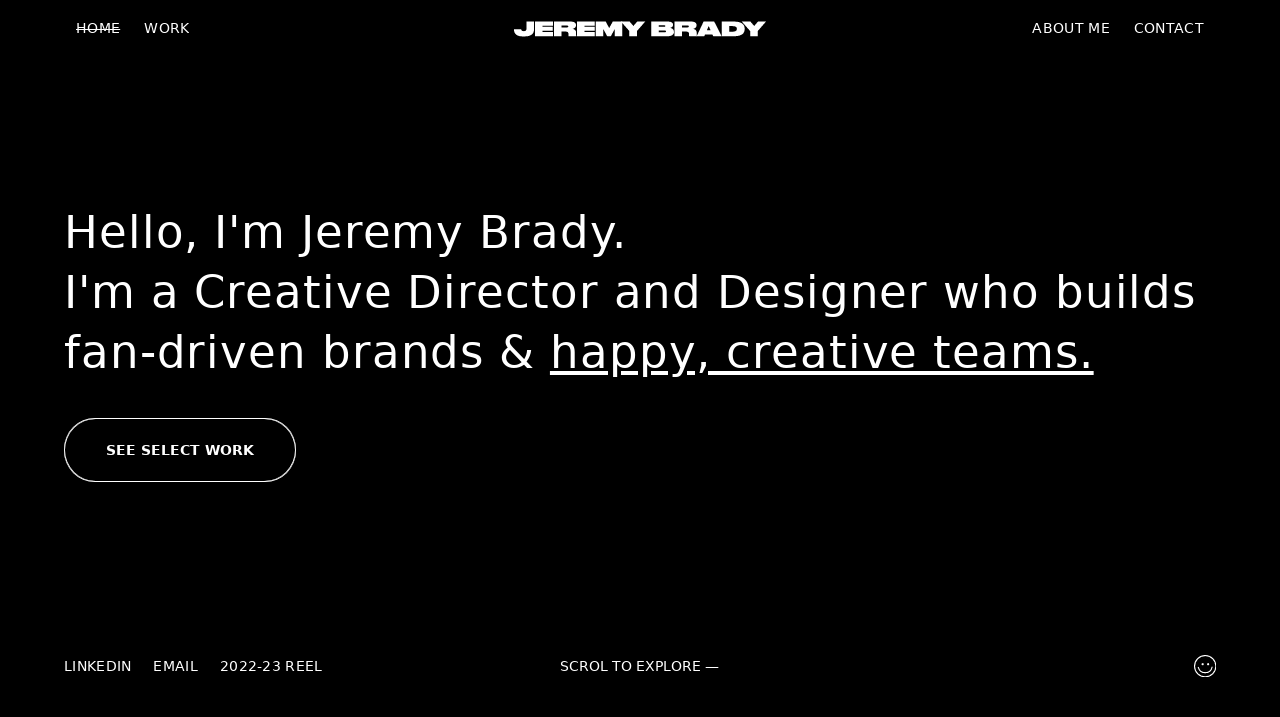

--- FILE ---
content_type: text/html
request_url: https://www.jeremybrady.design/
body_size: 4655
content:
<!DOCTYPE html><!-- Last Published: Thu Jun 05 2025 01:07:22 GMT+0000 (Coordinated Universal Time) --><html data-wf-domain="www.jeremybrady.design" data-wf-page="643875f2475c32b008f4ad19" data-wf-site="643875f2475c32d01df4acf0"><head><meta charset="utf-8"/><title>Jeremy Brady—Creative Leader</title><meta content="I&#x27;m Jeremy Brady, a creative leader and designer with over two decades of experience. I build, grow &amp; lead Fortune 100 creative teams to create smarter, faster, &amp; better brands, campaigns, &amp; products." name="description"/><meta content="Jeremy Brady—Creative Leader" property="og:title"/><meta content="I&#x27;m Jeremy Brady, a creative leader and designer with over two decades of experience. I build, grow &amp; lead Fortune 100 creative teams to create smarter, faster, &amp; better brands, campaigns, &amp; products." property="og:description"/><meta content="Jeremy Brady—Creative Leader" property="twitter:title"/><meta content="I&#x27;m Jeremy Brady, a creative leader and designer with over two decades of experience. I build, grow &amp; lead Fortune 100 creative teams to create smarter, faster, &amp; better brands, campaigns, &amp; products." property="twitter:description"/><meta property="og:type" content="website"/><meta content="summary_large_image" name="twitter:card"/><meta content="width=device-width, initial-scale=1" name="viewport"/><link href="https://cdn.prod.website-files.com/643875f2475c32d01df4acf0/css/jeremy-brady-creative-director.webflow.shared.864819b59.css" rel="stylesheet" type="text/css"/><style>@media (min-width:992px) {html.w-mod-js:not(.w-mod-ix) [data-w-id="f6012ad6-b7ee-56e8-586e-ba694ff4d2c6"] {display:none;}html.w-mod-js:not(.w-mod-ix) [data-w-id="86dce99c-833a-c21e-c370-e76e74311f34"] {-webkit-transform:translate3d(0, 0, 0) scale3d(0.9, 0.9, 1) rotateX(0) rotateY(0) rotateZ(0) skew(0, 0);-moz-transform:translate3d(0, 0, 0) scale3d(0.9, 0.9, 1) rotateX(0) rotateY(0) rotateZ(0) skew(0, 0);-ms-transform:translate3d(0, 0, 0) scale3d(0.9, 0.9, 1) rotateX(0) rotateY(0) rotateZ(0) skew(0, 0);transform:translate3d(0, 0, 0) scale3d(0.9, 0.9, 1) rotateX(0) rotateY(0) rotateZ(0) skew(0, 0);opacity:0;}html.w-mod-js:not(.w-mod-ix) [data-w-id="8b462299-7347-7755-2005-575cd9df7c3d"] {display:none;}html.w-mod-js:not(.w-mod-ix) [data-w-id="203b7737-6235-de64-c5e0-2c338812a1a1"] {-webkit-transform:translate3d(0, 0, 0) scale3d(0.9, 0.9, 1) rotateX(0) rotateY(0) rotateZ(0) skew(0, 0);-moz-transform:translate3d(0, 0, 0) scale3d(0.9, 0.9, 1) rotateX(0) rotateY(0) rotateZ(0) skew(0, 0);-ms-transform:translate3d(0, 0, 0) scale3d(0.9, 0.9, 1) rotateX(0) rotateY(0) rotateZ(0) skew(0, 0);transform:translate3d(0, 0, 0) scale3d(0.9, 0.9, 1) rotateX(0) rotateY(0) rotateZ(0) skew(0, 0);opacity:0;}html.w-mod-js:not(.w-mod-ix) [data-w-id="425b7bc4-b3d8-f983-ebdd-59f392fb6054"] {display:none;}html.w-mod-js:not(.w-mod-ix) [data-w-id="425b7bc4-b3d8-f983-ebdd-59f392fb6055"] {-webkit-transform:translate3d(0, 0, 0) scale3d(0.9, 0.9, 1) rotateX(0) rotateY(0) rotateZ(0) skew(0, 0);-moz-transform:translate3d(0, 0, 0) scale3d(0.9, 0.9, 1) rotateX(0) rotateY(0) rotateZ(0) skew(0, 0);-ms-transform:translate3d(0, 0, 0) scale3d(0.9, 0.9, 1) rotateX(0) rotateY(0) rotateZ(0) skew(0, 0);transform:translate3d(0, 0, 0) scale3d(0.9, 0.9, 1) rotateX(0) rotateY(0) rotateZ(0) skew(0, 0);opacity:0;}html.w-mod-js:not(.w-mod-ix) [data-w-id="5982249a-96b1-a68b-e87a-e651eff136fc"] {-webkit-transform:translate3d(0, 100%, 0) scale3d(1, 1, 1) rotateX(0) rotateY(0) rotateZ(0) skew(0, 0);-moz-transform:translate3d(0, 100%, 0) scale3d(1, 1, 1) rotateX(0) rotateY(0) rotateZ(0) skew(0, 0);-ms-transform:translate3d(0, 100%, 0) scale3d(1, 1, 1) rotateX(0) rotateY(0) rotateZ(0) skew(0, 0);transform:translate3d(0, 100%, 0) scale3d(1, 1, 1) rotateX(0) rotateY(0) rotateZ(0) skew(0, 0);display:none;}html.w-mod-js:not(.w-mod-ix) [data-w-id="a97bd280-e474-aaee-0b6b-7f7a46abd26e"] {width:0.1PX;display:none;-webkit-transform:translate3d(-5PX, 0, 0) scale3d(1, 1, 1) rotateX(0) rotateY(0) rotateZ(0) skew(0, 0);-moz-transform:translate3d(-5PX, 0, 0) scale3d(1, 1, 1) rotateX(0) rotateY(0) rotateZ(0) skew(0, 0);-ms-transform:translate3d(-5PX, 0, 0) scale3d(1, 1, 1) rotateX(0) rotateY(0) rotateZ(0) skew(0, 0);transform:translate3d(-5PX, 0, 0) scale3d(1, 1, 1) rotateX(0) rotateY(0) rotateZ(0) skew(0, 0);}html.w-mod-js:not(.w-mod-ix) [data-w-id="a97bd280-e474-aaee-0b6b-7f7a46abd272"] {width:0.1PX;display:none;-webkit-transform:translate3d(-5PX, 0, 0) scale3d(1, 1, 1) rotateX(0) rotateY(0) rotateZ(0) skew(0, 0);-moz-transform:translate3d(-5PX, 0, 0) scale3d(1, 1, 1) rotateX(0) rotateY(0) rotateZ(0) skew(0, 0);-ms-transform:translate3d(-5PX, 0, 0) scale3d(1, 1, 1) rotateX(0) rotateY(0) rotateZ(0) skew(0, 0);transform:translate3d(-5PX, 0, 0) scale3d(1, 1, 1) rotateX(0) rotateY(0) rotateZ(0) skew(0, 0);}html.w-mod-js:not(.w-mod-ix) [data-w-id="a97bd280-e474-aaee-0b6b-7f7a46abd276"] {width:0.1PX;display:none;-webkit-transform:translate3d(-5PX, 0, 0) scale3d(1, 1, 1) rotateX(0) rotateY(0) rotateZ(0) skew(0, 0);-moz-transform:translate3d(-5PX, 0, 0) scale3d(1, 1, 1) rotateX(0) rotateY(0) rotateZ(0) skew(0, 0);-ms-transform:translate3d(-5PX, 0, 0) scale3d(1, 1, 1) rotateX(0) rotateY(0) rotateZ(0) skew(0, 0);transform:translate3d(-5PX, 0, 0) scale3d(1, 1, 1) rotateX(0) rotateY(0) rotateZ(0) skew(0, 0);}html.w-mod-js:not(.w-mod-ix) [data-w-id="fbf58fe5-319e-89fe-57df-0c92e5052831"] {display:none;}html.w-mod-js:not(.w-mod-ix) [data-w-id="fbf58fe5-319e-89fe-57df-0c92e5052832"] {-webkit-transform:translate3d(0, 0, 0) scale3d(0.9, 0.9, 1) rotateX(0) rotateY(0) rotateZ(0) skew(0, 0);-moz-transform:translate3d(0, 0, 0) scale3d(0.9, 0.9, 1) rotateX(0) rotateY(0) rotateZ(0) skew(0, 0);-ms-transform:translate3d(0, 0, 0) scale3d(0.9, 0.9, 1) rotateX(0) rotateY(0) rotateZ(0) skew(0, 0);transform:translate3d(0, 0, 0) scale3d(0.9, 0.9, 1) rotateX(0) rotateY(0) rotateZ(0) skew(0, 0);opacity:0;}html.w-mod-js:not(.w-mod-ix) [data-w-id="939a0a47-74dc-c540-5393-615970f73a44"] {display:none;}html.w-mod-js:not(.w-mod-ix) [data-w-id="939a0a47-74dc-c540-5393-615970f73a45"] {-webkit-transform:translate3d(0, 0, 0) scale3d(0.9, 0.9, 1) rotateX(0) rotateY(0) rotateZ(0) skew(0, 0);-moz-transform:translate3d(0, 0, 0) scale3d(0.9, 0.9, 1) rotateX(0) rotateY(0) rotateZ(0) skew(0, 0);-ms-transform:translate3d(0, 0, 0) scale3d(0.9, 0.9, 1) rotateX(0) rotateY(0) rotateZ(0) skew(0, 0);transform:translate3d(0, 0, 0) scale3d(0.9, 0.9, 1) rotateX(0) rotateY(0) rotateZ(0) skew(0, 0);opacity:0;}}</style><link href="https://fonts.googleapis.com" rel="preconnect"/><link href="https://fonts.gstatic.com" rel="preconnect" crossorigin="anonymous"/><script src="https://ajax.googleapis.com/ajax/libs/webfont/1.6.26/webfont.js" type="text/javascript"></script><script type="text/javascript">WebFont.load({  google: {    families: ["Six Caps:regular"]  }});</script><script type="text/javascript">!function(o,c){var n=c.documentElement,t=" w-mod-";n.className+=t+"js",("ontouchstart"in o||o.DocumentTouch&&c instanceof DocumentTouch)&&(n.className+=t+"touch")}(window,document);</script><link href="https://cdn.prod.website-files.com/643875f2475c32d01df4acf0/643eac3fbe8fd8525da87eba_jb_FAVICON.svg" rel="shortcut icon" type="image/x-icon"/><link href="https://cdn.prod.website-files.com/643875f2475c32d01df4acf0/643eac4717a7361826632101_jb_WEBCLIP.svg" rel="apple-touch-icon"/><style>

  body {-webkit-font-smoothing: antialiased; -moz-osx-font-smoothing: grayscale;}
  
</style>

</head><body data-w-id="5d05ccbbc9e4d636b7d05f91"><div class="preloader"><div class="loader-bar"><div class="loader-bar-fill"></div></div></div><div id="top" class="navigation-wrapper"><div class="nav-wrapper"><div data-animation="default" class="navbar w-nav" data-easing2="ease" data-easing="ease" data-collapse="medium" data-w-id="476db182-71a9-4b36-b817-3f635ca327ea" role="banner" data-no-scroll="1" data-duration="0" data-doc-height="1"><div class="container-nav w-container"><div class="wrap-logo"><a href="/" data-w-id="77c72b77-28c5-6429-b1b1-90c2380e576d" aria-current="page" class="brand w-nav-brand w--current"><img src="https://cdn.prod.website-files.com/643875f2475c32d01df4acf0/643e974e38f236755a8781a6_jb_logo_white_04_18.svg" loading="lazy" alt="" class="logo"/><img src="https://cdn.prod.website-files.com/643875f2475c32d01df4acf0/643e974e38f236755a8781a6_jb_logo_white_04_18.svg" loading="lazy" alt="" class="logo"/></a><div class="menu-button w-nav-button"><div data-is-ix2-target="1" class="lottie-animation" data-w-id="77c72b77-28c5-6429-b1b1-90c2380e5771" data-animation-type="lottie" data-src="https://cdn.prod.website-files.com/643875f2475c32d01df4acf0/643875f2475c328efaf4ad29_lf30_editor_u7coh9p5.json" data-loop="0" data-direction="1" data-autoplay="0" data-renderer="svg" data-default-duration="2" data-duration="0"></div></div></div><nav role="navigation" class="nav-menu w-nav-menu"><a data-w-id="7cc14275-5bb7-f45c-6b04-8aaaa4ae8684" href="/" aria-current="page" class="nav-link w-inline-block w--current"><div class="text-navlink">HOME</div><div class="hover-underline"></div></a><a data-w-id="57c1a950-a699-ed42-7d12-4dccad5f8fc6" href="/work" class="nav-link w-inline-block"><div class="text-navlink">WORK</div><div class="hover-underline"></div></a></nav><nav role="navigation" class="nav-menu last w-nav-menu"><a data-w-id="e37a435d-f5f4-0171-ecc1-199c6b3f3d1f" href="/aboutme" class="nav-link w-inline-block"><div class="text-navlink">ABOUT ME</div><div class="hover-underline"></div></a><a data-w-id="476db182-71a9-4b36-b817-3f635ca32832" href="/contact" class="nav-link w-inline-block"><div class="text-navlink">CONTACT</div><div class="hover-underline"></div></a></nav><nav role="navigation" class="nav-menu social-mobile w-nav-menu"><a href="https://www.linkedin.com/in/jeremybrady/" target="_blank" class="nav-link social w-inline-block"><div class="social-nav">LinkedIn</div><div class="hover-underline"></div></a><a href="https://dribbble.com/jeremygbrady" target="_blank" class="nav-link social w-inline-block"><div class="social-nav">Email Me</div><div class="hover-underline"></div></a><a href="https://vimeo.com/918024179?share=copy" target="_blank" class="nav-link social w-inline-block"><div class="social-nav">2022-23 REEL</div><div class="hover-underline"></div></a></nav></div></div></div><div class="nav-shadow"></div><div class="nav-background"></div></div><div class="section intro"><div class="w-layout-grid hero-grid about"><div id="w-node-_6fb996e1-3099-ebf4-2b24-2901f47675e0-08f4ad19" class="heading-wrapper flex"><p class="big-paragraph hero">Hello, I&#x27;m Jeremy Brady.<br/>I&#x27;m a Creative Director and Designer who builds fan-driven brands &amp; <a href="https://underconsideration.com/inhouseinfocus/yelp/" target="_blank">happy, creative teams.</a></p><div class="button-wrapper about"><a data-w-id="5982249a-96b1-a68b-e87a-e651eff136f9" href="/work" class="link-rounded-retangle w-inline-block"><div class="label-button">SEE SELECT WORK</div><div data-w-id="5982249a-96b1-a68b-e87a-e651eff136fc" class="button-fill"></div></a></div></div><div id="w-node-_6fb996e1-3099-ebf4-2b24-2901f47675ec-08f4ad19" class="hero-about-image"></div><div id="w-node-a97bd280-e474-aaee-0b6b-7f7a46abd269-08f4ad19" class="wrap-nav-bottom"><div class="social-links vertical"><a data-w-id="a97bd280-e474-aaee-0b6b-7f7a46abd26b" href="http://linkedin.com/in/jeremybrady/" target="_blank" class="inline-link hero w-inline-block"><div>LINKEDIN</div><div data-w-id="a97bd280-e474-aaee-0b6b-7f7a46abd26e" class="hover-underline"></div></a><a data-w-id="a97bd280-e474-aaee-0b6b-7f7a46abd26f" href="mailto:jeremygbrady@gmail.com?subject=Let&#x27;s%20work%20together!" class="inline-link hero w-inline-block"><div>EMAIL</div><div data-w-id="a97bd280-e474-aaee-0b6b-7f7a46abd272" class="hover-underline"></div></a><a data-w-id="a97bd280-e474-aaee-0b6b-7f7a46abd273" href="https://vimeo.com/918024179?share=copy" target="_blank" class="inline-link hero w-inline-block"><div>2022-23 REEL</div><div data-w-id="a97bd280-e474-aaee-0b6b-7f7a46abd276" class="hover-underline"></div></a></div></div><div id="w-node-_32cd60cd-9474-8cf8-0413-fbb19e2e3ce9-08f4ad19" class="wrap-nav-bottom"><img src="https://cdn.prod.website-files.com/643875f2475c32d01df4acf0/643875f2475c329e47f4ad1f_icon-face.svg" loading="lazy" alt="" class="icon-face hero"/></div><div id="w-node-_6fb996e1-3099-ebf4-2b24-2901f47675ea-08f4ad19" class="inner-scrolling-text initial"><div id="w-node-_85cac8a5-7d6b-7fd2-eeeb-d84fd23565f4-d23565f4" class="hero-scroll-type"><div class="small-text-scrolling">SCROL TO EXPLORE — SCROLL TO EXPLORE — SCROLL TO EXPLORE —</div><div class="small-text-scrolling">SCROL TO EXPLORE — SCROLL TO EXPLORE — SCROLL TO EXPLORE —</div><div class="small-text-scrolling">SCROL TO EXPLORE — SCROLL TO EXPLORE — SCROLL TO EXPLORE —</div></div></div></div></div><div class="section"><div class="w-layout-grid grid-works"><div class="w-dyn-list"><div role="list" class="w-dyn-items"><div role="listitem" class="w-dyn-item"><a data-w-id="f6012ad6-b7ee-56e8-586e-ba694ff4d2c4" href="/work/usaa-24" class="link-grid-works w-inline-block"><img src="https://cdn.prod.website-files.com/643875f2475c329a2bf4ad1d/6794f776c017499ff6fc5e89_vets_hero2.png" loading="lazy" alt="USAA 2024" sizes="100vw" srcset="https://cdn.prod.website-files.com/643875f2475c329a2bf4ad1d/6794f776c017499ff6fc5e89_vets_hero2-p-500.png 500w, https://cdn.prod.website-files.com/643875f2475c329a2bf4ad1d/6794f776c017499ff6fc5e89_vets_hero2-p-800.png 800w, https://cdn.prod.website-files.com/643875f2475c329a2bf4ad1d/6794f776c017499ff6fc5e89_vets_hero2-p-1080.png 1080w, https://cdn.prod.website-files.com/643875f2475c329a2bf4ad1d/6794f776c017499ff6fc5e89_vets_hero2-p-1600.png 1600w, https://cdn.prod.website-files.com/643875f2475c329a2bf4ad1d/6794f776c017499ff6fc5e89_vets_hero2.png 1800w" class="image-thumb-works featured"/><div data-w-id="f6012ad6-b7ee-56e8-586e-ba694ff4d2c6" class="grid-hover"><div data-w-id="86dce99c-833a-c21e-c370-e76e74311f34" class="thumb-title-wrapper"><div class="flex-inner-title"><div class="header-wide no-wrap">USAA 2024</div><div class="ui-bullet-circle small"></div><div class="header-wide no-wrap">USAA 2024</div><div class="ui-bullet-circle small"></div></div><div class="flex-inner-title"><div class="header-wide no-wrap">USAA 2024</div><div class="ui-bullet-circle small"></div><div class="header-wide no-wrap">USAA 2024</div><div class="ui-bullet-circle small"></div></div><div class="wrap-work-title grid"><div class="works-title mobile">USAA 2024</div><div class="work-title-details"><div class="ui-bullet"></div></div></div></div></div></a></div></div></div><div class="w-dyn-list"><div role="list" class="w-dyn-items"><div role="listitem" class="w-dyn-item"><a data-w-id="8b462299-7347-7755-2005-575cd9df7c3b" href="/work/yelp-22-23" class="link-grid-works w-inline-block"><img src="https://cdn.prod.website-files.com/643875f2475c329a2bf4ad1d/656205cc95cd7c0fa1748cb2_yelp.png" loading="lazy" alt="Yelp Rebrand &amp; Reorg 2023" sizes="100vw" srcset="https://cdn.prod.website-files.com/643875f2475c329a2bf4ad1d/656205cc95cd7c0fa1748cb2_yelp-p-500.png 500w, https://cdn.prod.website-files.com/643875f2475c329a2bf4ad1d/656205cc95cd7c0fa1748cb2_yelp-p-800.png 800w, https://cdn.prod.website-files.com/643875f2475c329a2bf4ad1d/656205cc95cd7c0fa1748cb2_yelp-p-1080.png 1080w, https://cdn.prod.website-files.com/643875f2475c329a2bf4ad1d/656205cc95cd7c0fa1748cb2_yelp-p-1600.png 1600w, https://cdn.prod.website-files.com/643875f2475c329a2bf4ad1d/656205cc95cd7c0fa1748cb2_yelp.png 1800w" class="image-thumb-works featured"/><div data-w-id="8b462299-7347-7755-2005-575cd9df7c3d" class="grid-hover"><div data-w-id="203b7737-6235-de64-c5e0-2c338812a1a1" class="thumb-title-wrapper"><div class="flex-inner-title"><div class="header-wide no-wrap">Yelp Rebrand &amp; Reorg 2023</div><div class="ui-bullet-circle small"></div><div class="header-wide no-wrap">Yelp Rebrand &amp; Reorg 2023</div><div class="ui-bullet-circle small"></div></div><div class="flex-inner-title"><div class="header-wide no-wrap">Yelp Rebrand &amp; Reorg 2023</div><div class="ui-bullet-circle small"></div><div class="header-wide no-wrap">Yelp Rebrand &amp; Reorg 2023</div><div class="ui-bullet-circle small"></div></div><div class="wrap-work-title grid"><div class="works-title mobile">Yelp Rebrand &amp; Reorg 2023</div><div class="work-title-details"><div class="ui-bullet"></div></div></div></div></div></a></div></div></div><div id="w-node-e41e6d5a-03a8-2727-df5f-17562fb0a785-08f4ad19" class="w-dyn-list"><div role="list" class="w-dyn-items"><div role="listitem" class="w-dyn-item"><a data-w-id="19d0b3da-e5a1-2901-a6f4-2d0d99345b9e" href="/work/yelp21-22" class="link-grid-works w-inline-block"><img src="https://cdn.prod.website-files.com/643875f2475c329a2bf4ad1d/643c96cefba6fa781586274e_000_yelp_21_22_cover.jpg" loading="lazy" alt="Yelp 360 Branding 2021/22 " sizes="100vw" srcset="https://cdn.prod.website-files.com/643875f2475c329a2bf4ad1d/643c96cefba6fa781586274e_000_yelp_21_22_cover-p-500.jpg 500w, https://cdn.prod.website-files.com/643875f2475c329a2bf4ad1d/643c96cefba6fa781586274e_000_yelp_21_22_cover-p-800.jpg 800w, https://cdn.prod.website-files.com/643875f2475c329a2bf4ad1d/643c96cefba6fa781586274e_000_yelp_21_22_cover-p-1080.jpg 1080w, https://cdn.prod.website-files.com/643875f2475c329a2bf4ad1d/643c96cefba6fa781586274e_000_yelp_21_22_cover-p-1600.jpg 1600w, https://cdn.prod.website-files.com/643875f2475c329a2bf4ad1d/643c96cefba6fa781586274e_000_yelp_21_22_cover.jpg 1800w" class="image-thumb-works featured"/><div data-w-id="425b7bc4-b3d8-f983-ebdd-59f392fb6054" class="grid-hover"><div data-w-id="425b7bc4-b3d8-f983-ebdd-59f392fb6055" class="thumb-title-wrapper"><div class="flex-inner-title"><div class="header-wide no-wrap">Yelp 360 Branding 2021/22 </div><div class="ui-bullet-circle small"></div><div class="header-wide no-wrap">Yelp 360 Branding 2021/22 </div><div class="ui-bullet-circle small"></div></div><div class="flex-inner-title"><div class="header-wide no-wrap">Yelp 360 Branding 2021/22 </div><div class="ui-bullet-circle small"></div><div class="header-wide no-wrap">Yelp 360 Branding 2021/22 </div><div class="ui-bullet-circle small"></div></div><div class="wrap-work-title grid"><div class="works-title mobile">Yelp 360 Branding 2021/22 </div><div class="work-title-details"><div class="ui-bullet"></div></div></div></div></div></a></div></div></div><div id="w-node-fbf58fe5-319e-89fe-57df-0c92e505282c-08f4ad19" class="w-dyn-list"><div role="list" class="w-dyn-items"><div role="listitem" class="w-dyn-item"><a data-w-id="fbf58fe5-319e-89fe-57df-0c92e505282f" href="/work/ghwork" class="link-grid-works w-inline-block"><img src="https://cdn.prod.website-files.com/643875f2475c329a2bf4ad1d/643d6039b1008ad0d712c2b7_000_github_cover.png" loading="lazy" alt="GitHub Branding 2018/19" sizes="100vw" srcset="https://cdn.prod.website-files.com/643875f2475c329a2bf4ad1d/643d6039b1008ad0d712c2b7_000_github_cover-p-500.png 500w, https://cdn.prod.website-files.com/643875f2475c329a2bf4ad1d/643d6039b1008ad0d712c2b7_000_github_cover-p-800.png 800w, https://cdn.prod.website-files.com/643875f2475c329a2bf4ad1d/643d6039b1008ad0d712c2b7_000_github_cover-p-1080.png 1080w, https://cdn.prod.website-files.com/643875f2475c329a2bf4ad1d/643d6039b1008ad0d712c2b7_000_github_cover-p-1600.png 1600w, https://cdn.prod.website-files.com/643875f2475c329a2bf4ad1d/643d6039b1008ad0d712c2b7_000_github_cover.png 1800w" class="image-thumb-works featured"/><div data-w-id="fbf58fe5-319e-89fe-57df-0c92e5052831" class="grid-hover"><div data-w-id="fbf58fe5-319e-89fe-57df-0c92e5052832" class="thumb-title-wrapper"><div class="flex-inner-title"><div class="header-wide no-wrap">GitHub Branding 2018/19</div><div class="ui-bullet-circle small"></div><div class="header-wide no-wrap">GitHub Branding 2018/19</div><div class="ui-bullet-circle small"></div></div><div class="flex-inner-title"><div class="header-wide no-wrap">GitHub Branding 2018/19</div><div class="ui-bullet-circle small"></div><div class="header-wide no-wrap">GitHub Branding 2018/19</div><div class="ui-bullet-circle small"></div></div><div class="wrap-work-title grid"><div class="works-title mobile">GitHub Branding 2018/19</div><div class="work-title-details"><div class="ui-bullet"></div></div></div></div></div></a></div></div></div><div id="w-node-_6abf8c26-65a0-4e94-c6ef-aacae442dc30-08f4ad19" class="w-dyn-list"><div role="list" class="w-dyn-items"><div role="listitem" class="w-dyn-item"><a data-w-id="939a0a47-74dc-c540-5393-615970f73a42" href="/work/ormxd" class="link-grid-works w-inline-block"><img src="https://cdn.prod.website-files.com/643875f2475c329a2bf4ad1d/643d6e18999b1c5fd77141fd_000_oreilly_cover.png" loading="lazy" alt="O&#x27;Reilly UI/UX/UXR 2016/18" sizes="100vw" srcset="https://cdn.prod.website-files.com/643875f2475c329a2bf4ad1d/643d6e18999b1c5fd77141fd_000_oreilly_cover-p-500.png 500w, https://cdn.prod.website-files.com/643875f2475c329a2bf4ad1d/643d6e18999b1c5fd77141fd_000_oreilly_cover-p-800.png 800w, https://cdn.prod.website-files.com/643875f2475c329a2bf4ad1d/643d6e18999b1c5fd77141fd_000_oreilly_cover-p-1080.png 1080w, https://cdn.prod.website-files.com/643875f2475c329a2bf4ad1d/643d6e18999b1c5fd77141fd_000_oreilly_cover-p-1600.png 1600w, https://cdn.prod.website-files.com/643875f2475c329a2bf4ad1d/643d6e18999b1c5fd77141fd_000_oreilly_cover.png 1800w" class="image-thumb-works featured"/><div data-w-id="939a0a47-74dc-c540-5393-615970f73a44" class="grid-hover"><div data-w-id="939a0a47-74dc-c540-5393-615970f73a45" class="thumb-title-wrapper"><div class="flex-inner-title"><div class="header-wide no-wrap">O&#x27;Reilly UI/UX/UXR 2016/18</div><div class="ui-bullet-circle small"></div><div class="header-wide no-wrap">O&#x27;Reilly UI/UX/UXR 2016/18</div><div class="ui-bullet-circle small"></div></div><div class="flex-inner-title"><div class="header-wide no-wrap">O&#x27;Reilly UI/UX/UXR 2016/18</div><div class="ui-bullet-circle small"></div><div class="header-wide no-wrap">O&#x27;Reilly UI/UX/UXR 2016/18</div><div class="ui-bullet-circle small"></div></div><div class="wrap-work-title grid"><div class="works-title mobile">O&#x27;Reilly UI/UX/UXR 2016/18</div><div class="work-title-details"><div class="ui-bullet"></div></div></div></div></div></a></div></div></div></div></div><div class="section"><a href="/work" class="link-view-all wrapper w-inline-block"><div class="heading-wrapper next"><div class="x-large-title link">View—All</div><img src="https://cdn.prod.website-files.com/643875f2475c32d01df4acf0/643875f2475c327aeff4ad25_arrow.svg" loading="lazy" alt="White Arrow" class="icon-arrow"/></div></a></div><div class="section footer"><div data-w-id="1d9b1bfd-b208-375f-4fa2-1d2e48745cfa" class="divider"><div class="divider-line"></div></div><div class="container w-container"><div class="w-layout-grid footer-grid"><div id="w-node-_7e0c0e53-5260-64a5-2899-7c52c27ac3fb-c27ac3f8" class="inner-footer-nav"><a data-w-id="7e0c0e53-5260-64a5-2899-7c52c27ac404" href="/" aria-current="page" class="inline-link w-inline-block w--current"><div>HOME</div><div class="hover-underline"></div></a><a data-w-id="7e0c0e53-5260-64a5-2899-7c52c27ac400" href="/work" class="inline-link w-inline-block"><div>WORK</div><div class="hover-underline"></div></a><a data-w-id="e7852914-708b-cdb1-3d06-abbd836ddca9" href="/aboutme" class="inline-link w-inline-block"><div>ABOUT ME</div><div class="hover-underline"></div></a><a data-w-id="7e0c0e53-5260-64a5-2899-7c52c27ac3fc" href="/contact" class="inline-link w-inline-block"><div>CONTACT</div><div class="hover-underline"></div></a></div><div id="w-node-_7e0c0e53-5260-64a5-2899-7c52c27ac416-c27ac3f8"><div class="text-small left">© JEREMY BRADY 2024</div></div><div id="w-node-_7e0c0e53-5260-64a5-2899-7c52c27ac41b-c27ac3f8"><div>BRING JOY</div><div class="hover-underline"></div></div></div></div></div><script src="https://d3e54v103j8qbb.cloudfront.net/js/jquery-3.5.1.min.dc5e7f18c8.js?site=643875f2475c32d01df4acf0" type="text/javascript" integrity="sha256-9/aliU8dGd2tb6OSsuzixeV4y/faTqgFtohetphbbj0=" crossorigin="anonymous"></script><script src="https://cdn.prod.website-files.com/643875f2475c32d01df4acf0/js/webflow.schunk.57d5559d2f0cd9f8.js" type="text/javascript"></script><script src="https://cdn.prod.website-files.com/643875f2475c32d01df4acf0/js/webflow.schunk.e46e387fcd3c87c4.js" type="text/javascript"></script><script src="https://cdn.prod.website-files.com/643875f2475c32d01df4acf0/js/webflow.435c9d21.a48dd815b0e57dc4.js" type="text/javascript"></script></body></html>

--- FILE ---
content_type: text/css
request_url: https://cdn.prod.website-files.com/643875f2475c32d01df4acf0/css/jeremy-brady-creative-director.webflow.shared.864819b59.css
body_size: 21175
content:
html {
  -webkit-text-size-adjust: 100%;
  -ms-text-size-adjust: 100%;
  font-family: sans-serif;
}

body {
  margin: 0;
}

article, aside, details, figcaption, figure, footer, header, hgroup, main, menu, nav, section, summary {
  display: block;
}

audio, canvas, progress, video {
  vertical-align: baseline;
  display: inline-block;
}

audio:not([controls]) {
  height: 0;
  display: none;
}

[hidden], template {
  display: none;
}

a {
  background-color: #0000;
}

a:active, a:hover {
  outline: 0;
}

abbr[title] {
  border-bottom: 1px dotted;
}

b, strong {
  font-weight: bold;
}

dfn {
  font-style: italic;
}

h1 {
  margin: .67em 0;
  font-size: 2em;
}

mark {
  color: #000;
  background: #ff0;
}

small {
  font-size: 80%;
}

sub, sup {
  vertical-align: baseline;
  font-size: 75%;
  line-height: 0;
  position: relative;
}

sup {
  top: -.5em;
}

sub {
  bottom: -.25em;
}

img {
  border: 0;
}

svg:not(:root) {
  overflow: hidden;
}

hr {
  box-sizing: content-box;
  height: 0;
}

pre {
  overflow: auto;
}

code, kbd, pre, samp {
  font-family: monospace;
  font-size: 1em;
}

button, input, optgroup, select, textarea {
  color: inherit;
  font: inherit;
  margin: 0;
}

button {
  overflow: visible;
}

button, select {
  text-transform: none;
}

button, html input[type="button"], input[type="reset"] {
  -webkit-appearance: button;
  cursor: pointer;
}

button[disabled], html input[disabled] {
  cursor: default;
}

button::-moz-focus-inner, input::-moz-focus-inner {
  border: 0;
  padding: 0;
}

input {
  line-height: normal;
}

input[type="checkbox"], input[type="radio"] {
  box-sizing: border-box;
  padding: 0;
}

input[type="number"]::-webkit-inner-spin-button, input[type="number"]::-webkit-outer-spin-button {
  height: auto;
}

input[type="search"] {
  -webkit-appearance: none;
}

input[type="search"]::-webkit-search-cancel-button, input[type="search"]::-webkit-search-decoration {
  -webkit-appearance: none;
}

legend {
  border: 0;
  padding: 0;
}

textarea {
  overflow: auto;
}

optgroup {
  font-weight: bold;
}

table {
  border-collapse: collapse;
  border-spacing: 0;
}

td, th {
  padding: 0;
}

@font-face {
  font-family: webflow-icons;
  src: url("[data-uri]") format("truetype");
  font-weight: normal;
  font-style: normal;
}

[class^="w-icon-"], [class*=" w-icon-"] {
  speak: none;
  font-variant: normal;
  text-transform: none;
  -webkit-font-smoothing: antialiased;
  -moz-osx-font-smoothing: grayscale;
  font-style: normal;
  font-weight: normal;
  line-height: 1;
  font-family: webflow-icons !important;
}

.w-icon-slider-right:before {
  content: "";
}

.w-icon-slider-left:before {
  content: "";
}

.w-icon-nav-menu:before {
  content: "";
}

.w-icon-arrow-down:before, .w-icon-dropdown-toggle:before {
  content: "";
}

.w-icon-file-upload-remove:before {
  content: "";
}

.w-icon-file-upload-icon:before {
  content: "";
}

* {
  box-sizing: border-box;
}

html {
  height: 100%;
}

body {
  color: #333;
  background-color: #fff;
  min-height: 100%;
  margin: 0;
  font-family: Arial, sans-serif;
  font-size: 14px;
  line-height: 20px;
}

img {
  vertical-align: middle;
  max-width: 100%;
  display: inline-block;
}

html.w-mod-touch * {
  background-attachment: scroll !important;
}

.w-block {
  display: block;
}

.w-inline-block {
  max-width: 100%;
  display: inline-block;
}

.w-clearfix:before, .w-clearfix:after {
  content: " ";
  grid-area: 1 / 1 / 2 / 2;
  display: table;
}

.w-clearfix:after {
  clear: both;
}

.w-hidden {
  display: none;
}

.w-button {
  color: #fff;
  line-height: inherit;
  cursor: pointer;
  background-color: #3898ec;
  border: 0;
  border-radius: 0;
  padding: 9px 15px;
  text-decoration: none;
  display: inline-block;
}

input.w-button {
  -webkit-appearance: button;
}

html[data-w-dynpage] [data-w-cloak] {
  color: #0000 !important;
}

.w-code-block {
  margin: unset;
}

pre.w-code-block code {
  all: inherit;
}

.w-optimization {
  display: contents;
}

.w-webflow-badge, .w-webflow-badge > img {
  box-sizing: unset;
  width: unset;
  height: unset;
  max-height: unset;
  max-width: unset;
  min-height: unset;
  min-width: unset;
  margin: unset;
  padding: unset;
  float: unset;
  clear: unset;
  border: unset;
  border-radius: unset;
  background: unset;
  background-image: unset;
  background-position: unset;
  background-size: unset;
  background-repeat: unset;
  background-origin: unset;
  background-clip: unset;
  background-attachment: unset;
  background-color: unset;
  box-shadow: unset;
  transform: unset;
  direction: unset;
  font-family: unset;
  font-weight: unset;
  color: unset;
  font-size: unset;
  line-height: unset;
  font-style: unset;
  font-variant: unset;
  text-align: unset;
  letter-spacing: unset;
  -webkit-text-decoration: unset;
  text-decoration: unset;
  text-indent: unset;
  text-transform: unset;
  list-style-type: unset;
  text-shadow: unset;
  vertical-align: unset;
  cursor: unset;
  white-space: unset;
  word-break: unset;
  word-spacing: unset;
  word-wrap: unset;
  transition: unset;
}

.w-webflow-badge {
  white-space: nowrap;
  cursor: pointer;
  box-shadow: 0 0 0 1px #0000001a, 0 1px 3px #0000001a;
  visibility: visible !important;
  opacity: 1 !important;
  z-index: 2147483647 !important;
  color: #aaadb0 !important;
  overflow: unset !important;
  background-color: #fff !important;
  border-radius: 3px !important;
  width: auto !important;
  height: auto !important;
  margin: 0 !important;
  padding: 6px !important;
  font-size: 12px !important;
  line-height: 14px !important;
  text-decoration: none !important;
  display: inline-block !important;
  position: fixed !important;
  inset: auto 12px 12px auto !important;
  transform: none !important;
}

.w-webflow-badge > img {
  position: unset;
  visibility: unset !important;
  opacity: 1 !important;
  vertical-align: middle !important;
  display: inline-block !important;
}

h1, h2, h3, h4, h5, h6 {
  margin-bottom: 10px;
  font-weight: bold;
}

h1 {
  margin-top: 20px;
  font-size: 38px;
  line-height: 44px;
}

h2 {
  margin-top: 20px;
  font-size: 32px;
  line-height: 36px;
}

h3 {
  margin-top: 20px;
  font-size: 24px;
  line-height: 30px;
}

h4 {
  margin-top: 10px;
  font-size: 18px;
  line-height: 24px;
}

h5 {
  margin-top: 10px;
  font-size: 14px;
  line-height: 20px;
}

h6 {
  margin-top: 10px;
  font-size: 12px;
  line-height: 18px;
}

p {
  margin-top: 0;
  margin-bottom: 10px;
}

blockquote {
  border-left: 5px solid #e2e2e2;
  margin: 0 0 10px;
  padding: 10px 20px;
  font-size: 18px;
  line-height: 22px;
}

figure {
  margin: 0 0 10px;
}

figcaption {
  text-align: center;
  margin-top: 5px;
}

ul, ol {
  margin-top: 0;
  margin-bottom: 10px;
  padding-left: 40px;
}

.w-list-unstyled {
  padding-left: 0;
  list-style: none;
}

.w-embed:before, .w-embed:after {
  content: " ";
  grid-area: 1 / 1 / 2 / 2;
  display: table;
}

.w-embed:after {
  clear: both;
}

.w-video {
  width: 100%;
  padding: 0;
  position: relative;
}

.w-video iframe, .w-video object, .w-video embed {
  border: none;
  width: 100%;
  height: 100%;
  position: absolute;
  top: 0;
  left: 0;
}

fieldset {
  border: 0;
  margin: 0;
  padding: 0;
}

button, [type="button"], [type="reset"] {
  cursor: pointer;
  -webkit-appearance: button;
  border: 0;
}

.w-form {
  margin: 0 0 15px;
}

.w-form-done {
  text-align: center;
  background-color: #ddd;
  padding: 20px;
  display: none;
}

.w-form-fail {
  background-color: #ffdede;
  margin-top: 10px;
  padding: 10px;
  display: none;
}

label {
  margin-bottom: 5px;
  font-weight: bold;
  display: block;
}

.w-input, .w-select {
  color: #333;
  vertical-align: middle;
  background-color: #fff;
  border: 1px solid #ccc;
  width: 100%;
  height: 38px;
  margin-bottom: 10px;
  padding: 8px 12px;
  font-size: 14px;
  line-height: 1.42857;
  display: block;
}

.w-input::placeholder, .w-select::placeholder {
  color: #999;
}

.w-input:focus, .w-select:focus {
  border-color: #3898ec;
  outline: 0;
}

.w-input[disabled], .w-select[disabled], .w-input[readonly], .w-select[readonly], fieldset[disabled] .w-input, fieldset[disabled] .w-select {
  cursor: not-allowed;
}

.w-input[disabled]:not(.w-input-disabled), .w-select[disabled]:not(.w-input-disabled), .w-input[readonly], .w-select[readonly], fieldset[disabled]:not(.w-input-disabled) .w-input, fieldset[disabled]:not(.w-input-disabled) .w-select {
  background-color: #eee;
}

textarea.w-input, textarea.w-select {
  height: auto;
}

.w-select {
  background-color: #f3f3f3;
}

.w-select[multiple] {
  height: auto;
}

.w-form-label {
  cursor: pointer;
  margin-bottom: 0;
  font-weight: normal;
  display: inline-block;
}

.w-radio {
  margin-bottom: 5px;
  padding-left: 20px;
  display: block;
}

.w-radio:before, .w-radio:after {
  content: " ";
  grid-area: 1 / 1 / 2 / 2;
  display: table;
}

.w-radio:after {
  clear: both;
}

.w-radio-input {
  float: left;
  margin: 3px 0 0 -20px;
  line-height: normal;
}

.w-file-upload {
  margin-bottom: 10px;
  display: block;
}

.w-file-upload-input {
  opacity: 0;
  z-index: -100;
  width: .1px;
  height: .1px;
  position: absolute;
  overflow: hidden;
}

.w-file-upload-default, .w-file-upload-uploading, .w-file-upload-success {
  color: #333;
  display: inline-block;
}

.w-file-upload-error {
  margin-top: 10px;
  display: block;
}

.w-file-upload-default.w-hidden, .w-file-upload-uploading.w-hidden, .w-file-upload-error.w-hidden, .w-file-upload-success.w-hidden {
  display: none;
}

.w-file-upload-uploading-btn {
  cursor: pointer;
  background-color: #fafafa;
  border: 1px solid #ccc;
  margin: 0;
  padding: 8px 12px;
  font-size: 14px;
  font-weight: normal;
  display: flex;
}

.w-file-upload-file {
  background-color: #fafafa;
  border: 1px solid #ccc;
  flex-grow: 1;
  justify-content: space-between;
  margin: 0;
  padding: 8px 9px 8px 11px;
  display: flex;
}

.w-file-upload-file-name {
  font-size: 14px;
  font-weight: normal;
  display: block;
}

.w-file-remove-link {
  cursor: pointer;
  width: auto;
  height: auto;
  margin-top: 3px;
  margin-left: 10px;
  padding: 3px;
  display: block;
}

.w-icon-file-upload-remove {
  margin: auto;
  font-size: 10px;
}

.w-file-upload-error-msg {
  color: #ea384c;
  padding: 2px 0;
  display: inline-block;
}

.w-file-upload-info {
  padding: 0 12px;
  line-height: 38px;
  display: inline-block;
}

.w-file-upload-label {
  cursor: pointer;
  background-color: #fafafa;
  border: 1px solid #ccc;
  margin: 0;
  padding: 8px 12px;
  font-size: 14px;
  font-weight: normal;
  display: inline-block;
}

.w-icon-file-upload-icon, .w-icon-file-upload-uploading {
  width: 20px;
  margin-right: 8px;
  display: inline-block;
}

.w-icon-file-upload-uploading {
  height: 20px;
}

.w-container {
  max-width: 940px;
  margin-left: auto;
  margin-right: auto;
}

.w-container:before, .w-container:after {
  content: " ";
  grid-area: 1 / 1 / 2 / 2;
  display: table;
}

.w-container:after {
  clear: both;
}

.w-container .w-row {
  margin-left: -10px;
  margin-right: -10px;
}

.w-row:before, .w-row:after {
  content: " ";
  grid-area: 1 / 1 / 2 / 2;
  display: table;
}

.w-row:after {
  clear: both;
}

.w-row .w-row {
  margin-left: 0;
  margin-right: 0;
}

.w-col {
  float: left;
  width: 100%;
  min-height: 1px;
  padding-left: 10px;
  padding-right: 10px;
  position: relative;
}

.w-col .w-col {
  padding-left: 0;
  padding-right: 0;
}

.w-col-1 {
  width: 8.33333%;
}

.w-col-2 {
  width: 16.6667%;
}

.w-col-3 {
  width: 25%;
}

.w-col-4 {
  width: 33.3333%;
}

.w-col-5 {
  width: 41.6667%;
}

.w-col-6 {
  width: 50%;
}

.w-col-7 {
  width: 58.3333%;
}

.w-col-8 {
  width: 66.6667%;
}

.w-col-9 {
  width: 75%;
}

.w-col-10 {
  width: 83.3333%;
}

.w-col-11 {
  width: 91.6667%;
}

.w-col-12 {
  width: 100%;
}

.w-hidden-main {
  display: none !important;
}

@media screen and (max-width: 991px) {
  .w-container {
    max-width: 728px;
  }

  .w-hidden-main {
    display: inherit !important;
  }

  .w-hidden-medium {
    display: none !important;
  }

  .w-col-medium-1 {
    width: 8.33333%;
  }

  .w-col-medium-2 {
    width: 16.6667%;
  }

  .w-col-medium-3 {
    width: 25%;
  }

  .w-col-medium-4 {
    width: 33.3333%;
  }

  .w-col-medium-5 {
    width: 41.6667%;
  }

  .w-col-medium-6 {
    width: 50%;
  }

  .w-col-medium-7 {
    width: 58.3333%;
  }

  .w-col-medium-8 {
    width: 66.6667%;
  }

  .w-col-medium-9 {
    width: 75%;
  }

  .w-col-medium-10 {
    width: 83.3333%;
  }

  .w-col-medium-11 {
    width: 91.6667%;
  }

  .w-col-medium-12 {
    width: 100%;
  }

  .w-col-stack {
    width: 100%;
    left: auto;
    right: auto;
  }
}

@media screen and (max-width: 767px) {
  .w-hidden-main, .w-hidden-medium {
    display: inherit !important;
  }

  .w-hidden-small {
    display: none !important;
  }

  .w-row, .w-container .w-row {
    margin-left: 0;
    margin-right: 0;
  }

  .w-col {
    width: 100%;
    left: auto;
    right: auto;
  }

  .w-col-small-1 {
    width: 8.33333%;
  }

  .w-col-small-2 {
    width: 16.6667%;
  }

  .w-col-small-3 {
    width: 25%;
  }

  .w-col-small-4 {
    width: 33.3333%;
  }

  .w-col-small-5 {
    width: 41.6667%;
  }

  .w-col-small-6 {
    width: 50%;
  }

  .w-col-small-7 {
    width: 58.3333%;
  }

  .w-col-small-8 {
    width: 66.6667%;
  }

  .w-col-small-9 {
    width: 75%;
  }

  .w-col-small-10 {
    width: 83.3333%;
  }

  .w-col-small-11 {
    width: 91.6667%;
  }

  .w-col-small-12 {
    width: 100%;
  }
}

@media screen and (max-width: 479px) {
  .w-container {
    max-width: none;
  }

  .w-hidden-main, .w-hidden-medium, .w-hidden-small {
    display: inherit !important;
  }

  .w-hidden-tiny {
    display: none !important;
  }

  .w-col {
    width: 100%;
  }

  .w-col-tiny-1 {
    width: 8.33333%;
  }

  .w-col-tiny-2 {
    width: 16.6667%;
  }

  .w-col-tiny-3 {
    width: 25%;
  }

  .w-col-tiny-4 {
    width: 33.3333%;
  }

  .w-col-tiny-5 {
    width: 41.6667%;
  }

  .w-col-tiny-6 {
    width: 50%;
  }

  .w-col-tiny-7 {
    width: 58.3333%;
  }

  .w-col-tiny-8 {
    width: 66.6667%;
  }

  .w-col-tiny-9 {
    width: 75%;
  }

  .w-col-tiny-10 {
    width: 83.3333%;
  }

  .w-col-tiny-11 {
    width: 91.6667%;
  }

  .w-col-tiny-12 {
    width: 100%;
  }
}

.w-widget {
  position: relative;
}

.w-widget-map {
  width: 100%;
  height: 400px;
}

.w-widget-map label {
  width: auto;
  display: inline;
}

.w-widget-map img {
  max-width: inherit;
}

.w-widget-map .gm-style-iw {
  text-align: center;
}

.w-widget-map .gm-style-iw > button {
  display: none !important;
}

.w-widget-twitter {
  overflow: hidden;
}

.w-widget-twitter-count-shim {
  vertical-align: top;
  text-align: center;
  background: #fff;
  border: 1px solid #758696;
  border-radius: 3px;
  width: 28px;
  height: 20px;
  display: inline-block;
  position: relative;
}

.w-widget-twitter-count-shim * {
  pointer-events: none;
  -webkit-user-select: none;
  user-select: none;
}

.w-widget-twitter-count-shim .w-widget-twitter-count-inner {
  text-align: center;
  color: #999;
  font-family: serif;
  font-size: 15px;
  line-height: 12px;
  position: relative;
}

.w-widget-twitter-count-shim .w-widget-twitter-count-clear {
  display: block;
  position: relative;
}

.w-widget-twitter-count-shim.w--large {
  width: 36px;
  height: 28px;
}

.w-widget-twitter-count-shim.w--large .w-widget-twitter-count-inner {
  font-size: 18px;
  line-height: 18px;
}

.w-widget-twitter-count-shim:not(.w--vertical) {
  margin-left: 5px;
  margin-right: 8px;
}

.w-widget-twitter-count-shim:not(.w--vertical).w--large {
  margin-left: 6px;
}

.w-widget-twitter-count-shim:not(.w--vertical):before, .w-widget-twitter-count-shim:not(.w--vertical):after {
  content: " ";
  pointer-events: none;
  border: solid #0000;
  width: 0;
  height: 0;
  position: absolute;
  top: 50%;
  left: 0;
}

.w-widget-twitter-count-shim:not(.w--vertical):before {
  border-width: 4px;
  border-color: #75869600 #5d6c7b #75869600 #75869600;
  margin-top: -4px;
  margin-left: -9px;
}

.w-widget-twitter-count-shim:not(.w--vertical).w--large:before {
  border-width: 5px;
  margin-top: -5px;
  margin-left: -10px;
}

.w-widget-twitter-count-shim:not(.w--vertical):after {
  border-width: 4px;
  border-color: #fff0 #fff #fff0 #fff0;
  margin-top: -4px;
  margin-left: -8px;
}

.w-widget-twitter-count-shim:not(.w--vertical).w--large:after {
  border-width: 5px;
  margin-top: -5px;
  margin-left: -9px;
}

.w-widget-twitter-count-shim.w--vertical {
  width: 61px;
  height: 33px;
  margin-bottom: 8px;
}

.w-widget-twitter-count-shim.w--vertical:before, .w-widget-twitter-count-shim.w--vertical:after {
  content: " ";
  pointer-events: none;
  border: solid #0000;
  width: 0;
  height: 0;
  position: absolute;
  top: 100%;
  left: 50%;
}

.w-widget-twitter-count-shim.w--vertical:before {
  border-width: 5px;
  border-color: #5d6c7b #75869600 #75869600;
  margin-left: -5px;
}

.w-widget-twitter-count-shim.w--vertical:after {
  border-width: 4px;
  border-color: #fff #fff0 #fff0;
  margin-left: -4px;
}

.w-widget-twitter-count-shim.w--vertical .w-widget-twitter-count-inner {
  font-size: 18px;
  line-height: 22px;
}

.w-widget-twitter-count-shim.w--vertical.w--large {
  width: 76px;
}

.w-background-video {
  color: #fff;
  height: 500px;
  position: relative;
  overflow: hidden;
}

.w-background-video > video {
  object-fit: cover;
  z-index: -100;
  background-position: 50%;
  background-size: cover;
  width: 100%;
  height: 100%;
  margin: auto;
  position: absolute;
  inset: -100%;
}

.w-background-video > video::-webkit-media-controls-start-playback-button {
  -webkit-appearance: none;
  display: none !important;
}

.w-background-video--control {
  background-color: #0000;
  padding: 0;
  position: absolute;
  bottom: 1em;
  right: 1em;
}

.w-background-video--control > [hidden] {
  display: none !important;
}

.w-slider {
  text-align: center;
  clear: both;
  -webkit-tap-highlight-color: #0000;
  tap-highlight-color: #0000;
  background: #ddd;
  height: 300px;
  position: relative;
}

.w-slider-mask {
  z-index: 1;
  white-space: nowrap;
  height: 100%;
  display: block;
  position: relative;
  left: 0;
  right: 0;
  overflow: hidden;
}

.w-slide {
  vertical-align: top;
  white-space: normal;
  text-align: left;
  width: 100%;
  height: 100%;
  display: inline-block;
  position: relative;
}

.w-slider-nav {
  z-index: 2;
  text-align: center;
  -webkit-tap-highlight-color: #0000;
  tap-highlight-color: #0000;
  height: 40px;
  margin: auto;
  padding-top: 10px;
  position: absolute;
  inset: auto 0 0;
}

.w-slider-nav.w-round > div {
  border-radius: 100%;
}

.w-slider-nav.w-num > div {
  font-size: inherit;
  line-height: inherit;
  width: auto;
  height: auto;
  padding: .2em .5em;
}

.w-slider-nav.w-shadow > div {
  box-shadow: 0 0 3px #3336;
}

.w-slider-nav-invert {
  color: #fff;
}

.w-slider-nav-invert > div {
  background-color: #2226;
}

.w-slider-nav-invert > div.w-active {
  background-color: #222;
}

.w-slider-dot {
  cursor: pointer;
  background-color: #fff6;
  width: 1em;
  height: 1em;
  margin: 0 3px .5em;
  transition: background-color .1s, color .1s;
  display: inline-block;
  position: relative;
}

.w-slider-dot.w-active {
  background-color: #fff;
}

.w-slider-dot:focus {
  outline: none;
  box-shadow: 0 0 0 2px #fff;
}

.w-slider-dot:focus.w-active {
  box-shadow: none;
}

.w-slider-arrow-left, .w-slider-arrow-right {
  cursor: pointer;
  color: #fff;
  -webkit-tap-highlight-color: #0000;
  tap-highlight-color: #0000;
  -webkit-user-select: none;
  user-select: none;
  width: 80px;
  margin: auto;
  font-size: 40px;
  position: absolute;
  inset: 0;
  overflow: hidden;
}

.w-slider-arrow-left [class^="w-icon-"], .w-slider-arrow-right [class^="w-icon-"], .w-slider-arrow-left [class*=" w-icon-"], .w-slider-arrow-right [class*=" w-icon-"] {
  position: absolute;
}

.w-slider-arrow-left:focus, .w-slider-arrow-right:focus {
  outline: 0;
}

.w-slider-arrow-left {
  z-index: 3;
  right: auto;
}

.w-slider-arrow-right {
  z-index: 4;
  left: auto;
}

.w-icon-slider-left, .w-icon-slider-right {
  width: 1em;
  height: 1em;
  margin: auto;
  inset: 0;
}

.w-slider-aria-label {
  clip: rect(0 0 0 0);
  border: 0;
  width: 1px;
  height: 1px;
  margin: -1px;
  padding: 0;
  position: absolute;
  overflow: hidden;
}

.w-slider-force-show {
  display: block !important;
}

.w-dropdown {
  text-align: left;
  z-index: 900;
  margin-left: auto;
  margin-right: auto;
  display: inline-block;
  position: relative;
}

.w-dropdown-btn, .w-dropdown-toggle, .w-dropdown-link {
  vertical-align: top;
  color: #222;
  text-align: left;
  white-space: nowrap;
  margin-left: auto;
  margin-right: auto;
  padding: 20px;
  text-decoration: none;
  position: relative;
}

.w-dropdown-toggle {
  -webkit-user-select: none;
  user-select: none;
  cursor: pointer;
  padding-right: 40px;
  display: inline-block;
}

.w-dropdown-toggle:focus {
  outline: 0;
}

.w-icon-dropdown-toggle {
  width: 1em;
  height: 1em;
  margin: auto 20px auto auto;
  position: absolute;
  top: 0;
  bottom: 0;
  right: 0;
}

.w-dropdown-list {
  background: #ddd;
  min-width: 100%;
  display: none;
  position: absolute;
}

.w-dropdown-list.w--open {
  display: block;
}

.w-dropdown-link {
  color: #222;
  padding: 10px 20px;
  display: block;
}

.w-dropdown-link.w--current {
  color: #0082f3;
}

.w-dropdown-link:focus {
  outline: 0;
}

@media screen and (max-width: 767px) {
  .w-nav-brand {
    padding-left: 10px;
  }
}

.w-lightbox-backdrop {
  cursor: auto;
  letter-spacing: normal;
  text-indent: 0;
  text-shadow: none;
  text-transform: none;
  visibility: visible;
  white-space: normal;
  word-break: normal;
  word-spacing: normal;
  word-wrap: normal;
  color: #fff;
  text-align: center;
  z-index: 2000;
  opacity: 0;
  -webkit-user-select: none;
  -moz-user-select: none;
  -webkit-tap-highlight-color: transparent;
  background: #000000e6;
  outline: 0;
  font-family: Helvetica Neue, Helvetica, Ubuntu, Segoe UI, Verdana, sans-serif;
  font-size: 17px;
  font-style: normal;
  font-weight: 300;
  line-height: 1.2;
  list-style: disc;
  position: fixed;
  inset: 0;
  -webkit-transform: translate(0);
}

.w-lightbox-backdrop, .w-lightbox-container {
  -webkit-overflow-scrolling: touch;
  height: 100%;
  overflow: auto;
}

.w-lightbox-content {
  height: 100vh;
  position: relative;
  overflow: hidden;
}

.w-lightbox-view {
  opacity: 0;
  width: 100vw;
  height: 100vh;
  position: absolute;
}

.w-lightbox-view:before {
  content: "";
  height: 100vh;
}

.w-lightbox-group, .w-lightbox-group .w-lightbox-view, .w-lightbox-group .w-lightbox-view:before {
  height: 86vh;
}

.w-lightbox-frame, .w-lightbox-view:before {
  vertical-align: middle;
  display: inline-block;
}

.w-lightbox-figure {
  margin: 0;
  position: relative;
}

.w-lightbox-group .w-lightbox-figure {
  cursor: pointer;
}

.w-lightbox-img {
  width: auto;
  max-width: none;
  height: auto;
}

.w-lightbox-image {
  float: none;
  max-width: 100vw;
  max-height: 100vh;
  display: block;
}

.w-lightbox-group .w-lightbox-image {
  max-height: 86vh;
}

.w-lightbox-caption {
  text-align: left;
  text-overflow: ellipsis;
  white-space: nowrap;
  background: #0006;
  padding: .5em 1em;
  position: absolute;
  bottom: 0;
  left: 0;
  right: 0;
  overflow: hidden;
}

.w-lightbox-embed {
  width: 100%;
  height: 100%;
  position: absolute;
  inset: 0;
}

.w-lightbox-control {
  cursor: pointer;
  background-position: center;
  background-repeat: no-repeat;
  background-size: 24px;
  width: 4em;
  transition: all .3s;
  position: absolute;
  top: 0;
}

.w-lightbox-left {
  background-image: url("[data-uri]");
  display: none;
  bottom: 0;
  left: 0;
}

.w-lightbox-right {
  background-image: url("[data-uri]");
  display: none;
  bottom: 0;
  right: 0;
}

.w-lightbox-close {
  background-image: url("[data-uri]");
  background-size: 18px;
  height: 2.6em;
  right: 0;
}

.w-lightbox-strip {
  white-space: nowrap;
  padding: 0 1vh;
  line-height: 0;
  position: absolute;
  bottom: 0;
  left: 0;
  right: 0;
  overflow: auto hidden;
}

.w-lightbox-item {
  box-sizing: content-box;
  cursor: pointer;
  width: 10vh;
  padding: 2vh 1vh;
  display: inline-block;
  -webkit-transform: translate3d(0, 0, 0);
}

.w-lightbox-active {
  opacity: .3;
}

.w-lightbox-thumbnail {
  background: #222;
  height: 10vh;
  position: relative;
  overflow: hidden;
}

.w-lightbox-thumbnail-image {
  position: absolute;
  top: 0;
  left: 0;
}

.w-lightbox-thumbnail .w-lightbox-tall {
  width: 100%;
  top: 50%;
  transform: translate(0, -50%);
}

.w-lightbox-thumbnail .w-lightbox-wide {
  height: 100%;
  left: 50%;
  transform: translate(-50%);
}

.w-lightbox-spinner {
  box-sizing: border-box;
  border: 5px solid #0006;
  border-radius: 50%;
  width: 40px;
  height: 40px;
  margin-top: -20px;
  margin-left: -20px;
  animation: .8s linear infinite spin;
  position: absolute;
  top: 50%;
  left: 50%;
}

.w-lightbox-spinner:after {
  content: "";
  border: 3px solid #0000;
  border-bottom-color: #fff;
  border-radius: 50%;
  position: absolute;
  inset: -4px;
}

.w-lightbox-hide {
  display: none;
}

.w-lightbox-noscroll {
  overflow: hidden;
}

@media (min-width: 768px) {
  .w-lightbox-content {
    height: 96vh;
    margin-top: 2vh;
  }

  .w-lightbox-view, .w-lightbox-view:before {
    height: 96vh;
  }

  .w-lightbox-group, .w-lightbox-group .w-lightbox-view, .w-lightbox-group .w-lightbox-view:before {
    height: 84vh;
  }

  .w-lightbox-image {
    max-width: 96vw;
    max-height: 96vh;
  }

  .w-lightbox-group .w-lightbox-image {
    max-width: 82.3vw;
    max-height: 84vh;
  }

  .w-lightbox-left, .w-lightbox-right {
    opacity: .5;
    display: block;
  }

  .w-lightbox-close {
    opacity: .8;
  }

  .w-lightbox-control:hover {
    opacity: 1;
  }
}

.w-lightbox-inactive, .w-lightbox-inactive:hover {
  opacity: 0;
}

.w-richtext:before, .w-richtext:after {
  content: " ";
  grid-area: 1 / 1 / 2 / 2;
  display: table;
}

.w-richtext:after {
  clear: both;
}

.w-richtext[contenteditable="true"]:before, .w-richtext[contenteditable="true"]:after {
  white-space: initial;
}

.w-richtext ol, .w-richtext ul {
  overflow: hidden;
}

.w-richtext .w-richtext-figure-selected.w-richtext-figure-type-video div:after, .w-richtext .w-richtext-figure-selected[data-rt-type="video"] div:after, .w-richtext .w-richtext-figure-selected.w-richtext-figure-type-image div, .w-richtext .w-richtext-figure-selected[data-rt-type="image"] div {
  outline: 2px solid #2895f7;
}

.w-richtext figure.w-richtext-figure-type-video > div:after, .w-richtext figure[data-rt-type="video"] > div:after {
  content: "";
  display: none;
  position: absolute;
  inset: 0;
}

.w-richtext figure {
  max-width: 60%;
  position: relative;
}

.w-richtext figure > div:before {
  cursor: default !important;
}

.w-richtext figure img {
  width: 100%;
}

.w-richtext figure figcaption.w-richtext-figcaption-placeholder {
  opacity: .6;
}

.w-richtext figure div {
  color: #0000;
  font-size: 0;
}

.w-richtext figure.w-richtext-figure-type-image, .w-richtext figure[data-rt-type="image"] {
  display: table;
}

.w-richtext figure.w-richtext-figure-type-image > div, .w-richtext figure[data-rt-type="image"] > div {
  display: inline-block;
}

.w-richtext figure.w-richtext-figure-type-image > figcaption, .w-richtext figure[data-rt-type="image"] > figcaption {
  caption-side: bottom;
  display: table-caption;
}

.w-richtext figure.w-richtext-figure-type-video, .w-richtext figure[data-rt-type="video"] {
  width: 60%;
  height: 0;
}

.w-richtext figure.w-richtext-figure-type-video iframe, .w-richtext figure[data-rt-type="video"] iframe {
  width: 100%;
  height: 100%;
  position: absolute;
  top: 0;
  left: 0;
}

.w-richtext figure.w-richtext-figure-type-video > div, .w-richtext figure[data-rt-type="video"] > div {
  width: 100%;
}

.w-richtext figure.w-richtext-align-center {
  clear: both;
  margin-left: auto;
  margin-right: auto;
}

.w-richtext figure.w-richtext-align-center.w-richtext-figure-type-image > div, .w-richtext figure.w-richtext-align-center[data-rt-type="image"] > div {
  max-width: 100%;
}

.w-richtext figure.w-richtext-align-normal {
  clear: both;
}

.w-richtext figure.w-richtext-align-fullwidth {
  text-align: center;
  clear: both;
  width: 100%;
  max-width: 100%;
  margin-left: auto;
  margin-right: auto;
  display: block;
}

.w-richtext figure.w-richtext-align-fullwidth > div {
  padding-bottom: inherit;
  display: inline-block;
}

.w-richtext figure.w-richtext-align-fullwidth > figcaption {
  display: block;
}

.w-richtext figure.w-richtext-align-floatleft {
  float: left;
  clear: none;
  margin-right: 15px;
}

.w-richtext figure.w-richtext-align-floatright {
  float: right;
  clear: none;
  margin-left: 15px;
}

.w-nav {
  z-index: 1000;
  background: #ddd;
  position: relative;
}

.w-nav:before, .w-nav:after {
  content: " ";
  grid-area: 1 / 1 / 2 / 2;
  display: table;
}

.w-nav:after {
  clear: both;
}

.w-nav-brand {
  float: left;
  color: #333;
  text-decoration: none;
  position: relative;
}

.w-nav-link {
  vertical-align: top;
  color: #222;
  text-align: left;
  margin-left: auto;
  margin-right: auto;
  padding: 20px;
  text-decoration: none;
  display: inline-block;
  position: relative;
}

.w-nav-link.w--current {
  color: #0082f3;
}

.w-nav-menu {
  float: right;
  position: relative;
}

[data-nav-menu-open] {
  text-align: center;
  background: #c8c8c8;
  min-width: 200px;
  position: absolute;
  top: 100%;
  left: 0;
  right: 0;
  overflow: visible;
  display: block !important;
}

.w--nav-link-open {
  display: block;
  position: relative;
}

.w-nav-overlay {
  width: 100%;
  display: none;
  position: absolute;
  top: 100%;
  left: 0;
  right: 0;
  overflow: hidden;
}

.w-nav-overlay [data-nav-menu-open] {
  top: 0;
}

.w-nav[data-animation="over-left"] .w-nav-overlay {
  width: auto;
}

.w-nav[data-animation="over-left"] .w-nav-overlay, .w-nav[data-animation="over-left"] [data-nav-menu-open] {
  z-index: 1;
  top: 0;
  right: auto;
}

.w-nav[data-animation="over-right"] .w-nav-overlay {
  width: auto;
}

.w-nav[data-animation="over-right"] .w-nav-overlay, .w-nav[data-animation="over-right"] [data-nav-menu-open] {
  z-index: 1;
  top: 0;
  left: auto;
}

.w-nav-button {
  float: right;
  cursor: pointer;
  -webkit-tap-highlight-color: #0000;
  tap-highlight-color: #0000;
  -webkit-user-select: none;
  user-select: none;
  padding: 18px;
  font-size: 24px;
  display: none;
  position: relative;
}

.w-nav-button:focus {
  outline: 0;
}

.w-nav-button.w--open {
  color: #fff;
  background-color: #c8c8c8;
}

.w-nav[data-collapse="all"] .w-nav-menu {
  display: none;
}

.w-nav[data-collapse="all"] .w-nav-button, .w--nav-dropdown-open, .w--nav-dropdown-toggle-open {
  display: block;
}

.w--nav-dropdown-list-open {
  position: static;
}

@media screen and (max-width: 991px) {
  .w-nav[data-collapse="medium"] .w-nav-menu {
    display: none;
  }

  .w-nav[data-collapse="medium"] .w-nav-button {
    display: block;
  }
}

@media screen and (max-width: 767px) {
  .w-nav[data-collapse="small"] .w-nav-menu {
    display: none;
  }

  .w-nav[data-collapse="small"] .w-nav-button {
    display: block;
  }

  .w-nav-brand {
    padding-left: 10px;
  }
}

@media screen and (max-width: 479px) {
  .w-nav[data-collapse="tiny"] .w-nav-menu {
    display: none;
  }

  .w-nav[data-collapse="tiny"] .w-nav-button {
    display: block;
  }
}

.w-tabs {
  position: relative;
}

.w-tabs:before, .w-tabs:after {
  content: " ";
  grid-area: 1 / 1 / 2 / 2;
  display: table;
}

.w-tabs:after {
  clear: both;
}

.w-tab-menu {
  position: relative;
}

.w-tab-link {
  vertical-align: top;
  text-align: left;
  cursor: pointer;
  color: #222;
  background-color: #ddd;
  padding: 9px 30px;
  text-decoration: none;
  display: inline-block;
  position: relative;
}

.w-tab-link.w--current {
  background-color: #c8c8c8;
}

.w-tab-link:focus {
  outline: 0;
}

.w-tab-content {
  display: block;
  position: relative;
  overflow: hidden;
}

.w-tab-pane {
  display: none;
  position: relative;
}

.w--tab-active {
  display: block;
}

@media screen and (max-width: 479px) {
  .w-tab-link {
    display: block;
  }
}

.w-ix-emptyfix:after {
  content: "";
}

@keyframes spin {
  0% {
    transform: rotate(0);
  }

  100% {
    transform: rotate(360deg);
  }
}

.w-dyn-empty {
  background-color: #ddd;
  padding: 10px;
}

.w-dyn-hide, .w-dyn-bind-empty, .w-condition-invisible {
  display: none !important;
}

.wf-layout-layout {
  display: grid;
}

:root {
  --grey: #868686;
  --medium-slate-blue: #5b6eff;
  --dim-grey: #6d6d6d;
  --white: white;
  --black: black;
}

.w-layout-grid {
  grid-row-gap: 16px;
  grid-column-gap: 16px;
  grid-template-rows: auto auto;
  grid-template-columns: 1fr 1fr;
  grid-auto-columns: 1fr;
  display: grid;
}

body {
  color: #fff;
  background-color: #000;
  font-family: system-ui, -apple-system, BlinkMacSystemFont, Segoe UI, Roboto, Oxygen, Ubuntu, Cantarell, Fira Sans, Droid Sans, Helvetica Neue, sans-serif;
  font-size: 14px;
  line-height: 20px;
}

h1 {
  color: #fff;
  margin-top: 20px;
  margin-bottom: 10px;
  font-size: 66px;
  font-weight: 700;
  line-height: 1.25;
}

h2 {
  color: #fff;
  margin-top: 20px;
  margin-bottom: 10px;
  font-size: 36px;
  font-weight: 700;
  line-height: 36px;
}

h3 {
  color: #fff;
  margin-top: 20px;
  margin-bottom: 10px;
  font-size: 24px;
  font-weight: 700;
  line-height: 30px;
}

h4 {
  color: #fff;
  margin-top: 10px;
  margin-bottom: 10px;
  font-size: 18px;
  font-weight: 700;
  line-height: 24px;
}

h5 {
  color: #fff;
  margin-top: 10px;
  margin-bottom: 10px;
  font-size: 14px;
  font-weight: 700;
  line-height: 20px;
}

h6 {
  color: #fff;
  margin-top: 10px;
  margin-bottom: 10px;
  font-size: 12px;
  font-weight: 700;
  line-height: 18px;
}

p {
  color: #fff;
  letter-spacing: .02em;
  margin-bottom: 5vh;
  font-size: 2em;
  font-weight: 300;
  line-height: 1.4;
}

a {
  color: #fff;
  text-decoration: underline;
  transition: color .2s;
}

a:hover {
  color: #c5c5c5;
}

ul {
  color: #fff;
  margin-top: 0;
  margin-bottom: 10px;
  padding-top: 10px;
  padding-left: 25px;
  font-size: 16px;
  line-height: 1.3;
}

li {
  flex-direction: column;
  align-items: flex-start;
  margin-bottom: 15px;
}

img {
  max-width: 100%;
  display: inline-block;
}

blockquote {
  color: #fff;
  border-left: 2px solid #ffffff80;
  margin-bottom: 10px;
  padding: 10px 20px;
  font-size: 32px;
  font-weight: 300;
  line-height: 1.4;
}

figure {
  color: var(--grey);
  margin-bottom: 50px;
  font-size: 13px;
  line-height: 2;
}

.nav-link {
  color: #fff;
  letter-spacing: .3px;
  text-transform: uppercase;
  flex-direction: column;
  flex: none;
  justify-content: space-between;
  align-self: center;
  margin-left: 12px;
  margin-right: 12px;
  padding-top: 0;
  padding-bottom: 2px;
  font-family: system-ui, -apple-system, BlinkMacSystemFont, Segoe UI, Roboto, Oxygen, Ubuntu, Cantarell, Fira Sans, Droid Sans, Helvetica Neue, sans-serif;
  font-size: 1em;
  font-weight: 500;
  line-height: 30px;
  text-decoration: none;
  display: flex;
  position: relative;
  overflow: hidden;
}

.nav-link:hover {
  color: #fff;
}

.nav-link.w--current {
  text-decoration: line-through;
}

.hover-underline {
  background-color: #fff;
  width: 100%;
  height: 1px;
  display: none;
  position: absolute;
  inset: auto 0% 0%;
}

.container-work-list {
  z-index: 45;
  border-top: 1px #ffffff1a;
  border-bottom: 1px #000;
  justify-content: space-between;
  max-width: 2500px;
  margin-left: auto;
  margin-right: auto;
  padding-top: .5vh;
  padding-bottom: .5vh;
  text-decoration: none;
  display: flex;
  position: relative;
  overflow: hidden;
}

.works-title {
  z-index: 90;
  color: #fff;
  text-transform: uppercase;
  white-space: nowrap;
  margin-top: 2vh;
  margin-bottom: 2vh;
  font-family: Six Caps, sans-serif;
  font-size: 18vh;
  font-weight: 400;
  line-height: 1;
  text-decoration: none;
  position: relative;
}

.works-title.home-page {
  color: #fff;
  width: 100%;
  margin-top: 0;
  margin-bottom: 0;
  font-size: 16vh;
  line-height: .95;
}

.works-title.small {
  font-family: system-ui, -apple-system, BlinkMacSystemFont, Segoe UI, Roboto, Oxygen, Ubuntu, Cantarell, Fira Sans, Droid Sans, Helvetica Neue, sans-serif;
  font-size: 1.25em;
}

.works-title.med-size {
  font-size: 13vh;
}

.works-title.lowercase {
  text-transform: capitalize;
  font-family: system-ui, -apple-system, BlinkMacSystemFont, Segoe UI, Roboto, Oxygen, Ubuntu, Cantarell, Fira Sans, Droid Sans, Helvetica Neue, sans-serif;
  font-size: 13vh;
  line-height: 1.25;
}

.work-background-image {
  opacity: .45;
  background-color: #000;
  background-image: url("https://d3e54v103j8qbb.cloudfront.net/img/background-image.svg");
  background-position: 50%;
  background-size: cover;
  justify-content: flex-end;
  align-items: center;
  width: 100%;
  height: 100vh;
  display: none;
  position: fixed;
  inset: 0% auto auto 0%;
}

.work-summary {
  color: #ffffff8c;
  margin-bottom: 4vh;
  font-family: system-ui, -apple-system, BlinkMacSystemFont, Segoe UI, Roboto, Oxygen, Ubuntu, Cantarell, Fira Sans, Droid Sans, Helvetica Neue, sans-serif;
  font-size: 2em;
  line-height: 1.35;
}

.work-summary.label {
  color: #5e5e5e;
  text-transform: uppercase;
  margin-top: .5em;
  margin-bottom: 8px;
  font-size: 1em;
  font-weight: 700;
  line-height: 1.2;
}

.work-summary.small {
  color: var(--grey);
  font-size: 1.15em;
}

.wrap-work-title {
  justify-content: space-between;
  align-items: center;
  width: 100%;
  height: auto;
  display: flex;
}

.wrap-work-title.grid {
  display: none;
}

.hero-grid {
  z-index: 200;
  grid-column-gap: 0px;
  grid-row-gap: 0px;
  grid-template-rows: 15vh auto auto auto auto 15vh;
  grid-template-columns: 5vw 1fr 1fr 1fr 1fr 1fr 1fr 1fr 5vw;
  width: 100%;
  height: auto;
  min-height: 100vh;
  position: relative;
}

.inner-heading-wrapper {
  z-index: 60;
  background-color: #0000;
  padding-top: 4vh;
  position: relative;
}

.inner-heading-wrapper.hero {
  padding-top: 0;
}

.work-image-mobile {
  display: none;
}

.main-heading {
  z-index: 4;
  color: #fff;
  text-transform: uppercase;
  white-space: nowrap;
  margin-top: 0;
  margin-bottom: 0;
  font-family: Six Caps, sans-serif;
  font-size: 22vh;
  font-weight: 400;
  line-height: 20vh;
  display: block;
  position: relative;
}

.main-heading.x-large-size {
  font-size: 45vh;
  line-height: 1;
  overflow: visible;
}

.main-heading.med-size {
  white-space: normal;
  font-size: 13vh;
  line-height: .95;
}

.main-heading.small-size {
  font-size: 8vh;
  line-height: .95;
}

.main-heading.large-size {
  font-size: 34vh;
  line-height: .9;
}

.body-paragraph {
  color: #fff;
  margin-bottom: 5vh;
  font-family: system-ui, -apple-system, BlinkMacSystemFont, Segoe UI, Roboto, Oxygen, Ubuntu, Cantarell, Fira Sans, Droid Sans, Helvetica Neue, sans-serif;
  font-size: 2.6em;
  font-weight: 400;
  line-height: 1.25;
}

.body-paragraph.contact-page {
  margin-bottom: 0;
}

.button-circle {
  color: #fff;
  text-transform: uppercase;
  border: 3px solid #ffffff40;
  border-radius: 200px;
  justify-content: center;
  align-items: center;
  width: 200px;
  height: 200px;
  text-decoration: none;
  display: flex;
  position: relative;
  overflow: hidden;
}

.button-circle:hover {
  color: #000;
}

.label-button-circle {
  z-index: 6;
  font-weight: 500;
  position: relative;
}

.hover-button-circle {
  background-color: #fff;
  border-radius: 100%;
  width: 100%;
  height: 100%;
  display: none;
  position: absolute;
}

.divider {
  flex-direction: column;
  justify-content: flex-end;
  min-height: 5vh;
  display: flex;
  overflow: hidden;
}

.divider.works {
  background-color: #fff;
  width: 45px;
  height: 4px;
  min-height: auto;
  margin-left: 1.5vw;
  margin-right: 1.5vw;
}

.divider-line {
  background-color: #ffffff40;
  height: 2px;
}

.social-links {
  justify-content: center;
  align-items: center;
  display: flex;
}

.container {
  max-width: 2500px;
  height: 100%;
  margin-left: auto;
  margin-right: auto;
  padding-left: 5vw;
  padding-right: 5vw;
  position: relative;
}

.container.header {
  padding-top: 15vh;
}

.container.works-list {
  padding-top: 15vh;
  padding-bottom: 15vh;
}

.container.styleguide {
  max-width: 1150px;
  min-height: 80vh;
  padding-top: 90px;
}

.container.about-intro {
  padding-top: 25vh;
  padding-bottom: 30vh;
}

.footer-grid {
  grid-row-gap: 10vh;
  grid-template-rows: auto auto auto;
  grid-template-columns: 1fr 2fr 1fr;
  height: 100%;
  padding-top: 10vh;
  padding-bottom: 10vh;
}

.text-small {
  color: #f7eeeb;
  text-transform: uppercase;
  font-family: system-ui, -apple-system, BlinkMacSystemFont, Segoe UI, Roboto, Oxygen, Ubuntu, Cantarell, Fira Sans, Droid Sans, Helvetica Neue, sans-serif;
  font-size: 1em;
  font-weight: 500;
  line-height: 1.35;
}

.text-small.left {
  color: #fff;
}

.inner-footer-description {
  text-align: center;
  flex-direction: column;
  align-items: center;
  display: flex;
}

.inner-footer-nav {
  justify-content: center;
  align-items: center;
  display: flex;
}

.heading-wrapper {
  z-index: 6;
  justify-content: flex-start;
  align-items: flex-start;
  display: flex;
  position: relative;
}

.heading-wrapper.right {
  justify-content: flex-end;
}

.heading-wrapper.center {
  z-index: 10;
  text-align: center;
  position: relative;
}

.heading-wrapper.flex {
  z-index: 2;
  flex-direction: column;
  justify-content: center;
  position: relative;
}

.heading-wrapper.bottom-margin {
  flex-direction: column;
  margin-top: 60vh;
  margin-bottom: 50vh;
}

.heading-wrapper.next {
  align-items: center;
}

.text-copyright-icon {
  color: #dce6ee;
  margin-top: .1em;
  margin-left: .4em;
  font-family: system-ui, -apple-system, BlinkMacSystemFont, Segoe UI, Roboto, Oxygen, Ubuntu, Cantarell, Fira Sans, Droid Sans, Helvetica Neue, sans-serif;
  font-size: 2em;
  font-weight: 300;
  line-height: 1.3;
}

.text-copyright-icon.small {
  font-size: 1.25em;
  line-height: 1.45;
}

.ui-bullet {
  background-color: #f7eeeb;
  border-radius: 200px;
  flex: none;
  width: 5px;
  height: 5px;
  margin-right: 2vw;
}

.hero-summary-wrapper {
  flex-direction: column;
  align-items: flex-start;
  display: flex;
}

.work-title-details {
  text-align: right;
  justify-content: flex-end;
  align-items: center;
  width: 10vw;
  max-width: 120px;
  display: flex;
}

.work-title-details.mobile {
  display: none;
}

.work-title-details.flex {
  flex-direction: column;
  align-items: flex-end;
}

.work-title-details.list {
  flex-direction: column;
  align-items: flex-end;
  width: 10vw;
  max-width: 150px;
  font-size: 14px;
}

.content-track {
  z-index: 5;
  flex-direction: column;
  justify-content: flex-end;
  min-height: 300vh;
  padding-bottom: 15vh;
  display: flex;
  position: relative;
}

.grid-about {
  grid-column-gap: 0px;
  grid-row-gap: 0px;
  grid-template-rows: auto auto;
  grid-template-columns: 5vw 1fr 1fr 1fr 1fr 1fr 1fr 1fr 5vw;
  grid-auto-flow: row;
  align-items: start;
  position: relative;
}

.hero-scroll-type {
  z-index: 5;
  color: #fff;
  text-transform: uppercase;
  align-items: center;
  font-family: system-ui, -apple-system, BlinkMacSystemFont, Segoe UI, Roboto, Oxygen, Ubuntu, Cantarell, Fira Sans, Droid Sans, Helvetica Neue, sans-serif;
  display: flex;
  position: relative;
  overflow: hidden;
}

.small-text-scrolling {
  color: #fff;
  white-space: nowrap;
  padding-left: 2px;
  font-size: 1em;
  font-weight: 500;
}

.sticky-section {
  flex-direction: column;
  justify-content: center;
  align-items: flex-start;
  width: 100%;
  max-width: none;
  height: 100%;
  min-height: 100vh;
  max-height: 75vh;
  margin-left: auto;
  margin-right: auto;
  display: flex;
  position: sticky;
  top: 0;
  overflow: hidden;
}

.wrap-about-second {
  align-items: flex-start;
  width: 100%;
  height: 100%;
  display: flex;
  position: relative;
  top: 0;
}

.about-images-wrapper {
  background-color: #0000;
  width: 100%;
  max-width: 650px;
  height: 100%;
  min-height: auto;
  max-height: 85vh;
  margin-left: 6vw;
  position: relative;
  inset: 0% auto auto 0%;
  overflow: visible;
}

.img-about-05 {
  background-color: #38e4ff;
  width: 100%;
  height: 100%;
  position: absolute;
  inset: 0% auto auto 0%;
}

.work-detail {
  flex: none;
  align-self: flex-start;
  width: 22%;
  min-width: auto;
  max-width: 200px;
}

.work-detail.see-more {
  flex-direction: column;
  flex: none;
  align-items: flex-start;
  width: 100%;
  max-width: none;
  padding-top: 4vh;
  display: flex;
}

.img-about-06 {
  background-color: #38ff7e;
  width: 100%;
  height: 100%;
  position: absolute;
  inset: 0% auto auto 0%;
}

.img-about-07 {
  background-color: #ffe838;
  width: 100%;
  height: 100%;
  position: absolute;
  inset: 0% auto auto 0%;
}

.img-about-08 {
  background-color: #0000;
  width: 100%;
  height: 100%;
  position: absolute;
  inset: 0% auto auto 0%;
}

.view-all-wrapper {
  z-index: 12;
  flex-direction: column;
  justify-content: center;
  max-width: 2500px;
  min-height: 35vh;
  margin-left: auto;
  margin-right: auto;
  display: flex;
  position: relative;
}

.header-works-description {
  flex-direction: column;
  align-items: flex-start;
  max-width: 800px;
  font-weight: 400;
  display: flex;
}

.work-info {
  flex-wrap: wrap;
  justify-content: flex-start;
  align-items: flex-start;
  width: 100%;
  padding-bottom: 10vh;
  display: flex;
}

.rich-text {
  color: #fff;
  margin-top: 1vh;
  padding-bottom: 4vh;
  font-family: system-ui, -apple-system, BlinkMacSystemFont, Segoe UI, Roboto, Oxygen, Ubuntu, Cantarell, Fira Sans, Droid Sans, Helvetica Neue, sans-serif;
  font-size: 2.5em;
  line-height: 1.25;
}

.rich-text p {
  color: #868686;
  margin-bottom: 5vh;
  padding-right: 0;
  font-size: 1.5rem;
  line-height: 1.45;
}

.rich-text h2 {
  margin-top: 0;
  font-size: 2rem;
  font-weight: 400;
  line-height: 1.3;
}

.rich-text h3 {
  margin-top: 0;
  font-size: 1.75rem;
  font-weight: 300;
  line-height: 1.45;
}

.rich-text h4 {
  font-weight: 400;
}

.rich-text h1 {
  font-size: 2.7rem;
  font-weight: 300;
  line-height: 1.45;
}

.inner-hero-image {
  background-image: url("https://d3e54v103j8qbb.cloudfront.net/img/background-image.svg");
  background-position: 50%;
  background-size: cover;
  width: 100%;
  height: 100%;
  min-height: 100vh;
  position: relative;
}

.hero-image-wrapper {
  z-index: 1;
  position: relative;
  top: 0;
  overflow: hidden;
}

.flex-form {
  flex-direction: column;
  justify-content: space-between;
  height: 100%;
  display: flex;
}

.flex-rail {
  white-space: nowrap;
  flex: none;
  justify-content: flex-start;
  align-items: center;
  display: flex;
  position: static;
  overflow: hidden;
}

.inner-text-scrolling {
  color: #fff;
  text-transform: uppercase;
  white-space: nowrap;
  align-items: flex-start;
  margin-right: 5px;
  font-size: 2em;
  font-weight: 500;
  line-height: 1.35;
  display: flex;
}

.container-nav {
  flex-wrap: wrap;
  justify-content: space-between;
  width: 100%;
  max-width: 2500px;
  padding: 2vh 5vw;
  display: flex;
}

.nav-menu {
  flex: 1;
  order: -1;
  justify-content: flex-start;
  align-self: center;
  max-width: 20vw;
  display: flex;
}

.nav-menu.social-mobile {
  flex: 1;
  order: 1;
  justify-content: flex-end;
  max-width: 20vw;
  padding-top: 5vh;
  padding-bottom: 3vh;
  display: none;
}

.nav-menu.last {
  order: 1;
  justify-content: flex-end;
}

.brand {
  color: #fff;
  flex-direction: column;
  align-items: flex-start;
  height: 30px;
  display: flex;
  overflow: hidden;
}

.brand.w--current {
  flex-direction: column;
  display: flex;
}

.navbar {
  background-color: #0000;
}

.nav-background {
  display: none;
}

.nav-wrapper {
  width: 100%;
  position: relative;
}

.inline-link {
  color: #fff;
  letter-spacing: .3px;
  text-transform: uppercase;
  flex-direction: column;
  justify-content: space-between;
  margin-left: 12px;
  margin-right: 12px;
  padding-top: 0;
  padding-bottom: 0;
  font-family: system-ui, -apple-system, BlinkMacSystemFont, Segoe UI, Roboto, Oxygen, Ubuntu, Cantarell, Fira Sans, Droid Sans, Helvetica Neue, sans-serif;
  font-size: 1em;
  line-height: 1.6;
  text-decoration: none;
  display: flex;
  position: relative;
  overflow: hidden;
}

.inline-link:hover {
  color: #fff;
}

.inline-link.hero {
  margin-left: 0;
  margin-right: 22px;
  font-weight: 500;
}

.inline-link.contact {
  margin-left: 0;
  font-size: 1em;
  line-height: 2;
}

.inline-link.footer {
  text-transform: none;
  margin-top: 2vh;
  margin-left: 0;
  margin-right: 0;
  padding-bottom: 12px;
  font-size: 2em;
  line-height: 1.3;
  box-shadow: inset 0 -1px #363636;
}

.inline-link.about {
  text-transform: none;
  margin-top: 2vh;
  margin-left: 0;
  margin-right: 0;
  padding-bottom: 6px;
  font-size: 1.6em;
  line-height: 1.2;
  box-shadow: inset 0 -1px #363636;
}

.inline-link.contact-page {
  text-transform: none;
  margin-top: 2vh;
  margin-left: 0;
  margin-right: 0;
  padding-bottom: 12px;
  font-size: 2.6em;
  line-height: 1.3;
  box-shadow: inset 0 -1px #363636;
}

.inline-link.ui-list {
  text-transform: none;
  margin: 0 0 1vh;
  padding-bottom: 4px;
  font-size: 1.6em;
  line-height: 1.3;
  box-shadow: inset 0 -1px #363636;
}

.navigation-wrapper {
  z-index: 900;
  width: 100%;
  height: auto;
  position: absolute;
  top: 0;
}

.work-inner-content {
  max-width: 50%;
  margin-left: auto;
  margin-right: auto;
}

.work-image {
  width: 100%;
  margin-bottom: 5vh;
}

.work-wrapper {
  overflow: hidden;
}

.text-navlink {
  white-space: nowrap;
  line-height: 1.25;
}

.nav-shadow {
  display: none;
}

.inner-carrousel {
  height: 70vh;
  overflow: hidden;
}

.work-inner-image {
  padding-bottom: 2vh;
  overflow: hidden;
}

.link-view-all-wrapper {
  border-top: 1px solid #fff;
  border-bottom: 1px solid #fff;
  justify-content: flex-start;
  align-items: center;
  padding-top: 17px;
  padding-bottom: 17px;
  text-decoration: none;
  display: flex;
  overflow: hidden;
}

.preloader {
  z-index: 999999;
  background-color: #0f0f0f;
  justify-content: center;
  align-items: center;
  width: 100vw;
  height: 100vh;
  display: none;
  position: fixed;
  inset: 0%;
}

.loader-bar {
  background-color: #424242;
  width: 20vw;
  height: 2px;
  overflow: hidden;
}

.hero-summary {
  color: #fffc;
  text-transform: uppercase;
  font-family: system-ui, -apple-system, BlinkMacSystemFont, Segoe UI, Roboto, Oxygen, Ubuntu, Cantarell, Fira Sans, Droid Sans, Helvetica Neue, sans-serif;
  font-size: 16px;
  line-height: 1.55;
}

.small-text {
  z-index: 6;
  color: #fff;
  text-transform: uppercase;
  margin-top: 2px;
  margin-bottom: 2px;
  font-size: 1em;
  font-weight: 500;
  line-height: 1.25;
  position: relative;
}

.small-text.center {
  text-align: center;
}

.small-text.number {
  margin-right: 2vw;
}

.small-text.heading {
  border-top: 1px solid #6e6e6e;
  width: 100%;
  margin-bottom: 70px;
  padding-top: 45px;
}

.link-next {
  justify-content: center;
  align-items: center;
  min-height: 25vh;
  margin-top: 30px;
  margin-bottom: 30px;
  text-decoration: none;
  display: flex;
  position: relative;
}

.thumb-hover-next {
  background-image: url("https://d3e54v103j8qbb.cloudfront.net/img/background-image.svg");
  background-position: 50%;
  background-size: cover;
  width: 25vw;
  max-width: 450px;
  height: 25vh;
  position: absolute;
}

.link-view-all {
  justify-content: center;
  align-items: center;
  text-decoration: none;
  display: flex;
}

.link-view-all.wrapper {
  padding-top: 10vh;
  padding-bottom: 10vh;
}

.section {
  position: relative;
}

.section.intro {
  z-index: 20;
  max-width: 2500px;
  margin-left: auto;
  margin-right: auto;
  position: relative;
  overflow: hidden;
}

.section.footer {
  z-index: 10;
}

.collection-list-works {
  grid-column-gap: 5vw;
  grid-row-gap: 10vh;
  grid-template-rows: auto auto;
  grid-template-columns: 1fr 1fr;
  grid-auto-columns: 1fr;
  display: grid;
}

.image-thumb-works {
  object-fit: cover;
  width: 100%;
  height: 100%;
  position: relative;
}

.image-thumb-works.featured {
  height: 90vh;
}

.links-form {
  grid-template-rows: auto;
  grid-template-columns: 1fr 1fr 1fr;
  width: 100%;
}

.link-grid-works {
  width: 100%;
  text-decoration: none;
  position: relative;
}

.link-grid-works:hover {
  text-decoration: underline;
}

.form-block {
  width: 100%;
}

.grid-works {
  grid-column-gap: 0px;
  grid-row-gap: 0px;
}

.grid-hover {
  z-index: 5;
  background-color: #0003;
  flex-direction: column;
  justify-content: center;
  align-items: center;
  width: 100%;
  height: 100%;
  display: flex;
  position: absolute;
  inset: 0% auto auto 0%;
  overflow: hidden;
}

.thumb-title-wrapper {
  background-color: #000;
  border-radius: 200vw;
  width: 25vw;
  height: 25vw;
  display: flex;
  position: absolute;
  bottom: auto;
  right: auto;
  overflow: hidden;
}

.flex-inner-title {
  align-items: center;
  display: flex;
}

.ui-bullet-circle {
  background-color: #000;
  border-radius: 100px;
  width: 8px;
  height: 8px;
  margin-left: 5vw;
  margin-right: 5vw;
}

.ui-bullet-circle.white {
  background-color: #fff;
  flex: none;
  width: 10px;
  height: 10px;
  margin-left: 2vw;
  margin-right: 2vw;
}

.ui-bullet-circle.small {
  background-color: #fff;
  margin-left: 1vw;
  margin-right: 1vw;
}

.x-large-title {
  color: #fff;
  font-size: 16vh;
  line-height: 1;
}

.x-large-title.link {
  white-space: nowrap;
  font-size: 10vh;
  font-weight: 600;
}

.inner-scrolling-text {
  width: 50%;
  overflow: hidden;
}

.inner-scrolling-text.wide {
  width: 300px;
}

.inner-scrolling-text.initial {
  width: auto;
}

.link-rounded-retangle {
  z-index: 2;
  color: #fff;
  text-transform: uppercase;
  border-radius: 100px;
  align-items: center;
  padding: 1.5em 3em;
  font-weight: 600;
  text-decoration: none;
  display: flex;
  position: relative;
  overflow: hidden;
  box-shadow: inset -1px 0 #fff, inset 1px 0 #fff, 0 -1px #fff, 0 1px #fff;
}

.button-wrapper {
  justify-content: center;
  align-items: center;
  margin-top: 5vh;
  padding-top: 5vh;
  padding-bottom: 5vh;
  display: flex;
}

.button-wrapper.about {
  margin-top: 0;
}

.label-button {
  z-index: 4;
  position: relative;
}

.button-fill {
  z-index: 1;
  background-color: #fff;
  width: 100%;
  height: 100%;
  display: none;
  position: absolute;
  inset: 0% auto auto 0%;
}

.grid-thumbnails {
  opacity: .75;
  grid-template-rows: auto auto auto auto;
  grid-template-columns: 1fr 1fr 1fr 1fr 1fr;
  min-height: 100vh;
}

.inner-grid-thumbs {
  perspective: 3200px;
  overflow: hidden;
}

.bottom-shadow {
  z-index: 4;
  background-image: linear-gradient(360deg, #000, #25252500);
  position: relative;
}

.heading-blog {
  color: #fff;
  text-align: center;
  margin-top: 0;
  margin-bottom: 10vh;
  font-size: 8vh;
  line-height: 1;
}

.wrap-image-blog {
  min-height: 60vh;
  margin-bottom: 5vh;
}

.image-hero-blog {
  object-fit: cover;
  width: 100%;
  height: 60vh;
}

.next-wrapper {
  flex-direction: column;
  align-items: center;
  padding-top: 10vh;
  padding-bottom: 10vh;
  display: flex;
}

.heading-news {
  color: #fff;
  font-size: 2em;
  font-weight: 400;
  line-height: 1.4;
}

.collection-list-blog {
  grid-column-gap: 5vw;
  grid-row-gap: 10vh;
  grid-template-rows: auto auto;
  grid-template-columns: 1fr 1fr 1fr;
  grid-auto-columns: 1fr;
  display: grid;
}

.image-thumb-blog {
  object-fit: cover;
  width: 100%;
  height: 30vh;
}

.blog-grid-headline {
  justify-content: space-between;
  align-items: center;
  width: 100%;
  height: auto;
  padding-top: 2vh;
  display: flex;
}

.loader-bar-fill {
  background-color: #fff;
  width: 100%;
  height: 2px;
}

.icon-arrow {
  height: 8vh;
  margin-left: 1.5vw;
}

.icon-arrow.next {
  z-index: 7;
  height: 4vh;
  position: relative;
}

.wrap-article {
  width: 65%;
  margin-left: auto;
  margin-right: auto;
  padding-left: 5vw;
  padding-right: 5vw;
}

.work-image-tooltip {
  z-index: 2;
  opacity: 1;
  background-color: #000;
  background-image: url("https://d3e54v103j8qbb.cloudfront.net/img/background-image.svg");
  background-position: 50%;
  background-size: cover;
  justify-content: flex-end;
  align-items: center;
  width: 35vw;
  height: 50vh;
  display: block;
  position: fixed;
  inset: -15vh auto auto -35vw;
  overflow: hidden;
}

.hero-image {
  background-image: url("https://d3e54v103j8qbb.cloudfront.net/img/background-image.svg");
  background-position: 50%;
  background-size: cover;
  width: 100%;
  height: 100%;
  min-height: auto;
  position: absolute;
}

.hero-image.selected-works {
  max-width: 33vw;
  min-height: 45vh;
  margin-left: auto;
  margin-right: auto;
  position: relative;
}

.hero-image.carrousel {
  min-height: 70vh;
  position: relative;
}

.hero-image-01 {
  z-index: 4;
  width: 100%;
  height: 100%;
  position: absolute;
  inset: 0% auto auto 0%;
  overflow: hidden;
}

.collection-list-hero {
  height: 100%;
  overflow: visible;
}

.hero-image-02 {
  z-index: 3;
  width: 100%;
  height: 100%;
  position: absolute;
  inset: 0% auto auto 0%;
  overflow: hidden;
}

.hero-image-03 {
  z-index: 2;
  width: 100%;
  height: 100%;
  position: absolute;
  inset: 0% auto auto 0%;
  overflow: hidden;
}

.hero-image-04 {
  z-index: 1;
  width: 100%;
  height: 100%;
  position: absolute;
  inset: 0% auto auto 0%;
  overflow: hidden;
}

.collection-list-wrapper {
  align-self: center;
  width: 100%;
}

.job-list-image {
  z-index: 0;
  height: 45vh;
  margin-left: auto;
  margin-right: auto;
  position: absolute;
  inset: auto 0% 10vh 38vw;
}

.job-list-image.first {
  bottom: -5vh;
}

.job-list-image.second {
  bottom: -15vh;
}

.link-job-list {
  z-index: 2;
  text-transform: none;
  justify-content: flex-start;
  align-items: center;
  text-decoration: none;
  display: flex;
  position: relative;
}

.intro-about-me {
  text-align: center;
  flex-direction: column;
  align-items: center;
  padding-top: 65vh;
  padding-bottom: 35vh;
  display: flex;
}

.header-wide {
  color: #fff;
  object-fit: fill;
  font-family: system-ui, -apple-system, BlinkMacSystemFont, Segoe UI, Roboto, Oxygen, Ubuntu, Cantarell, Fira Sans, Droid Sans, Helvetica Neue, sans-serif;
  font-size: 3.5em;
  font-weight: 300;
  line-height: 1.25;
}

.header-wide.no-wrap {
  text-transform: capitalize;
  white-space: nowrap;
}

.hero-about-image {
  z-index: 5;
  justify-content: center;
  align-items: center;
  width: 35vw;
  height: 100%;
  margin-left: auto;
  margin-right: auto;
  padding-top: 5vh;
  padding-bottom: 5vh;
  display: flex;
  position: relative;
  overflow: hidden;
}

.image-profile {
  object-fit: none;
  width: 100%;
  height: 100%;
  max-height: 75vh;
}

.form-field {
  letter-spacing: .05em;
  text-transform: uppercase;
  background-color: #000;
  border: 1px solid #000;
  border-bottom: 2px solid #4b4b4b;
  height: 50px;
  margin-bottom: 0;
  padding: 5px 0;
  font-size: 16px;
  font-weight: 500;
}

.textarea {
  text-transform: uppercase;
  background-color: #000;
  border: 1px solid #000;
  border-bottom: 2px solid #4b4b4b;
  height: auto;
  min-height: 140px;
  margin-bottom: 20px;
  padding: 9px 0 5px;
  font-size: 16px;
  font-weight: 500;
}

.submit-button {
  color: #000;
  text-transform: uppercase;
  background-color: #fff;
  border-radius: 200px;
  padding: 22px 57px;
  font-weight: 700;
  transition: background-color .2s;
}

.submit-button:hover {
  color: #000;
  background-color: #c5c5c5;
}

.form-wrapper {
  flex-direction: column;
  align-items: flex-start;
  width: 100%;
  display: flex;
}

.link {
  color: #fff;
  margin-top: 5px;
  margin-bottom: 5px;
  display: inline-block;
}

.wrap-nav-bottom {
  justify-content: flex-end;
  align-items: center;
  min-height: 10vh;
  display: flex;
}

.icon-face {
  height: 5vh;
  margin-top: 14px;
  margin-bottom: 14px;
}

.icon-face.hero {
  height: 3vh;
  margin-left: 1vw;
}

.icon-face.small {
  height: 3vh;
}

.hero-template {
  flex-direction: column;
  align-items: flex-start;
  padding-top: 25vh;
  padding-bottom: 10vh;
  display: flex;
}

.inner-grid-image {
  width: 100%;
  height: 65vh;
  position: relative;
  overflow: hidden;
}

.link-list-feed {
  z-index: 3;
  justify-content: space-between;
  align-items: center;
  width: 100%;
  padding-right: 5vw;
  text-decoration: none;
  display: flex;
  position: relative;
}

.inner-image-hero-bio {
  backface-visibility: hidden;
  perspective: 3200px;
  background-image: url("https://cdn.prod.website-files.com/643875f2475c32d01df4acf0/643875f2475c321048f4ad45_joe-gardner-6p8ngTH1bUI-unsplash.jpg");
  background-position: 50%;
  background-size: cover;
  align-items: flex-end;
  width: 100%;
  max-width: 650px;
  margin-left: auto;
  margin-right: auto;
  padding-bottom: 3vh;
  display: flex;
  position: relative;
}

.hover-thumb-grid {
  z-index: 6;
  background-color: #00000080;
  justify-content: flex-start;
  align-items: center;
  width: 100%;
  height: 100%;
  display: flex;
  position: absolute;
  overflow: hidden;
}

.grid-bio-content {
  z-index: 200;
  grid-column-gap: 0px;
  grid-row-gap: 5vh;
  perspective: 2000px;
  grid-template-rows: auto auto auto auto;
  grid-template-columns: 5vw 1fr 1fr 1fr 1fr 1fr 1fr 1fr 5vw;
  height: auto;
  min-height: 100vh;
  position: relative;
  overflow: visible;
}

.wrapper-rolling-text {
  min-height: 83vh;
  overflow: hidden;
}

.inner-rolling-stripe {
  z-index: 20;
  transform-origin: 50% 100%;
  background-color: #fff;
  align-items: center;
  width: 135vw;
  height: 30vh;
  display: flex;
  position: relative;
  top: 15vh;
  transform: translate(-2vw)rotate(-10deg);
}

.inner-rolling-stripe.overlapped {
  z-index: 17;
  background-color: #636363;
  margin-top: -10vh;
  transform: translate(-2vw)rotate(5deg);
}

.about-scrolling-text {
  color: #000;
  white-space: nowrap;
  padding-right: 10px;
  font-size: 5.5em;
  line-height: 1.25;
}

.big-paragraph {
  color: #fff;
  font-size: 5em;
  line-height: 1.35;
}

.big-paragraph.wrapper {
  margin-top: 10vh;
  margin-bottom: 10vh;
}

.big-paragraph.x-large {
  z-index: 2;
  text-transform: none;
  margin-bottom: 20px;
  font-size: 7vw;
  font-weight: 600;
  line-height: .98;
  position: relative;
}

.big-paragraph.hero {
  margin-bottom: 0;
  font-size: 3.2em;
}

.wrap-bio-content {
  padding-top: 20vh;
  padding-bottom: 20vh;
}

.utility-page-wrap {
  justify-content: center;
  align-items: center;
  width: 100vw;
  max-width: 100%;
  height: 100vh;
  max-height: 100%;
  display: flex;
}

.utility-page-content {
  text-align: center;
  flex-direction: column;
  width: 400px;
  display: flex;
}

.utility-page-form {
  flex-direction: column;
  align-items: stretch;
  display: flex;
}

.flex-col {
  justify-content: space-between;
  display: flex;
  position: relative;
}

.flex-col.contact {
  padding-bottom: 10vh;
}

.flex-col.vertical {
  flex-direction: column;
  align-items: flex-start;
}

.cell {
  flex: 1;
}

.cell.about {
  flex: 1;
  max-width: none;
}

.cell.flex {
  flex-direction: column;
  align-items: flex-start;
  display: flex;
}

.cell.top-padding {
  padding-top: 15vh;
}

.cell.say-hello {
  padding-top: 10vh;
}

.cell.title {
  flex: none;
  min-width: 25%;
}

.cell.contain {
  flex-direction: column;
  justify-content: space-between;
  max-width: 1000px;
  min-height: 60vh;
  padding-left: 5vw;
  padding-right: 5vw;
  display: flex;
}

.logo {
  min-height: 30px;
}

.link-footer {
  color: #fff;
}

.about-scroll-type {
  min-height: auto;
  padding-top: 25vh;
  padding-bottom: 0;
  overflow: hidden;
  transform: rotate(0);
}

.img-about-04 {
  background-color: #0000;
  width: 100%;
  height: 100%;
  margin-left: auto;
  margin-right: auto;
  position: absolute;
  inset: 0%;
  box-shadow: 16px 16px 55px #0000004d;
}

.flex-heading {
  padding-top: 5px;
  padding-bottom: 5px;
  display: flex;
}

.grid-hero-about {
  z-index: 200;
  grid-column-gap: 0px;
  grid-row-gap: 0px;
  perspective: 2000px;
  grid-template-rows: 10vh 26.66vh 26.66vh 26.66vh 10vh auto;
  grid-template-columns: 5vw 1fr 1fr 1fr 1fr 1fr 1fr 1fr 5vw;
  height: auto;
  min-height: 100vh;
  position: relative;
  overflow: visible;
}

.images-wrapper {
  width: 100%;
  max-width: 680px;
  height: 100%;
  position: sticky;
  top: 10vh;
}

.wrap-img-mobile {
  height: 100%;
  position: relative;
}

.img-about-01 {
  background-color: #1c28ff;
  width: 100%;
  height: 100%;
  position: absolute;
  inset: 0% auto auto 0%;
}

.overflow-wrapper {
  width: 100%;
  height: 100%;
  position: relative;
}

.img-about-03 {
  background-color: #100e20;
  width: 100%;
  height: 100%;
  position: absolute;
  inset: 0% auto auto 0%;
}

.inner-content-about {
  flex-direction: column;
  justify-content: flex-end;
  align-items: flex-start;
  width: 50vw;
  min-height: 260vh;
  padding-right: 2vh;
  line-height: 1.25;
  display: flex;
  position: relative;
}

.content-about {
  z-index: 12;
  justify-content: flex-end;
  min-height: auto;
  display: flex;
  position: relative;
}

.img-about-02 {
  width: 100%;
  height: 100%;
  position: absolute;
  inset: 0% auto auto 0%;
}

.assets-grid {
  grid-column-gap: 32px;
  grid-row-gap: 32px;
  grid-template-rows: auto auto auto;
  grid-template-columns: 1fr 1fr 1fr 1fr;
  margin-top: 5vh;
  margin-bottom: 5vh;
}

.assets-image-link {
  margin-bottom: 0;
  text-decoration: none;
}

.assets-image-link:hover {
  opacity: .7;
}

.assets-image {
  object-fit: cover;
  width: 100%;
  height: 100%;
  max-height: 200px;
}

.assets-image.templates {
  height: auto;
  max-height: none;
}

.small-p {
  color: var(--grey);
  margin-bottom: 3vh;
  font-size: 1.3em;
  font-weight: 300;
  line-height: 1.45;
}

.block-404 {
  color: #9e9e9e;
}

.overflow-wrapper-copy {
  width: 100%;
  height: 100%;
  position: relative;
}

.assets-heading {
  padding-top: 2vh;
}

.blog-heading {
  padding-top: 15vh;
}

.content-about-wrapper {
  flex-direction: column;
  align-items: flex-start;
  padding-top: 5vh;
  padding-bottom: 25vh;
  display: flex;
}

.split {
  column-count: 2;
  column-gap: 5vw;
}

.icon-smile {
  z-index: 8;
  max-height: 160px;
  position: relative;
  inset: 20% auto auto -5%;
}

.icon-smile.about {
  max-height: 120px;
  top: 0%;
  left: 0%;
}

.full-page {
  z-index: 100;
  background-color: #000;
  padding-top: 20vh;
  position: relative;
}

.image-about {
  object-fit: cover;
  width: 100%;
  height: 100%;
  position: static;
}

.about-image {
  z-index: 5;
  width: 100%;
  max-width: 50vw;
  min-height: 75vh;
  margin-left: auto;
  margin-right: auto;
  position: relative;
}

.inner-about {
  flex-direction: column;
  justify-content: center;
  align-items: flex-start;
  min-height: 100vh;
  display: flex;
  position: sticky;
  top: 0;
}

.inner-about.contact {
  padding-top: 25vh;
}

.grid-3-columns {
  grid-column-gap: 5vw;
  grid-row-gap: 5vh;
  grid-template-rows: auto;
  grid-template-columns: 1fr 1fr 1fr;
  padding-top: 10vh;
}

.medium-p {
  font-size: 1.6em;
  line-height: 1.6;
}

.icon-smiller-wrapper {
  position: absolute;
  inset: -28% auto auto 0%;
}

.success-message {
  color: #89d57e;
  background-color: #000;
  min-height: 250px;
}

.alert-icon {
  max-height: 35px;
  margin-bottom: 25px;
}

.alert-icon.error {
  margin-bottom: 0;
  margin-right: 15px;
}

.error-message {
  color: #e75656;
  text-align: center;
  background-color: #0000;
  margin-top: 45px;
  padding-top: 21px;
  padding-bottom: 21px;
  padding-left: 0;
}

.error-flex {
  color: #ff5858;
  background-color: #522020;
  border: 3px solid #702626;
  border-radius: 3px;
  align-items: center;
  padding: 15px 20px;
  display: flex;
}

.dropdown-toggle {
  color: #fff;
  text-transform: uppercase;
  padding: 10px 30px 10px 15px;
  font-weight: 600;
}

.icon-dropdown {
  color: var(--grey);
  margin-right: 10px;
}

.dropdown-link {
  color: #fff;
  text-align: left;
  text-transform: uppercase;
  font-weight: 500;
}

.dropdown-link:hover {
  color: var(--grey);
}

.dropdown-link.w--current {
  color: #646464;
}

.dropdown-list {
  padding-top: 10px;
  padding-bottom: 10px;
}

.dropdown-list.w--open {
  background-color: #000;
  border: 1px solid #3a3a3a;
  border-radius: 4px;
  overflow: hidden;
}

.dropdown {
  margin-left: 0;
  margin-right: 0;
}

.contact-hero {
  flex-direction: column;
  align-items: flex-start;
  width: 100%;
  padding-bottom: 10vh;
  display: flex;
  position: relative;
}

.typography-details {
  color: var(--medium-slate-blue);
  padding-top: 15px;
  padding-bottom: 15px;
  font-size: 32px;
  line-height: 1.4;
}

.typography-details.small {
  text-transform: none;
  margin-bottom: 35px;
  padding-top: 15px;
  padding-bottom: 15px;
  font-size: 16px;
  font-weight: 500;
}

.style-guide-content {
  flex: 1;
}

.style-guide-container {
  border-bottom: 1px solid var(--dim-grey);
  flex-direction: column;
  align-items: flex-start;
  max-width: none;
  margin-top: 35px;
  padding-top: 25px;
  padding-bottom: 25px;
  display: flex;
  overflow: hidden;
}

.main-list {
  list-style-type: decimal;
}

.style-guide-grid {
  grid-template-columns: 1fr 1fr 1fr 1fr 1fr;
  width: 100%;
}

.style-guide-icons {
  max-height: 80px;
}

.rich-text-divider {
  background-color: #505050;
  width: 100%;
  height: 3px;
  margin-top: 2vh;
  margin-bottom: 5vh;
}

.grid-templates {
  grid-column-gap: 5vh;
  grid-template-rows: auto;
  grid-template-columns: 1fr 1fr 1fr 1fr;
  margin-bottom: 15vh;
}

.link-templates {
  background-color: #000;
  border: 1px solid #3a3939;
  min-height: auto;
  max-height: 35vh;
  transition-property: border-color;
  transition-duration: .35s;
  overflow: hidden;
}

.link-templates:hover {
  border-color: #929292;
}

.inner-hero-about {
  position: relative;
}

.changelog-grid {
  background-color: #202020;
  border: 1px solid #6e6e6e;
  border-radius: 5px;
  grid-template-rows: auto;
  padding: 21px 20px;
}

.image-tooltip {
  object-fit: cover;
  width: 100%;
  height: 100%;
}

.text-field-password {
  color: #000;
  text-align: center;
  border-top-left-radius: 8px;
  border-top-right-radius: 8px;
  height: 60px;
  margin-bottom: 0;
  font-size: 16px;
}

.submit-button-password {
  text-transform: uppercase;
  background-color: #373738;
  border-bottom-right-radius: 8px;
  border-bottom-left-radius: 8px;
  height: 60px;
  font-weight: 600;
}

.protected-wrapper {
  padding-top: 10px;
  padding-bottom: 30px;
}

.error-message-password {
  background-color: #b44444;
  border-radius: 5px;
}

.grid-contact {
  min-height: 100vh;
}

.image-profile-contact {
  object-fit: cover;
  width: 100%;
  height: 100%;
}

.gray {
  color: var(--dim-grey);
}

@media screen and (max-width: 991px) {
  body {
    font-family: system-ui, -apple-system, BlinkMacSystemFont, Segoe UI, Roboto, Oxygen, Ubuntu, Cantarell, Fira Sans, Droid Sans, Helvetica Neue, sans-serif;
  }

  h1 {
    font-size: 50px;
  }

  h4 {
    font-size: 1em;
    line-height: 1.35;
  }

  p {
    margin-bottom: 2.5vh;
  }

  .nav-link {
    text-transform: capitalize;
    align-items: flex-start;
    margin-left: 0;
    margin-right: 0;
    padding-top: 10px;
    padding-bottom: 10px;
    font-size: 36px;
    line-height: 1.8;
  }

  .nav-link.social {
    font-size: 22px;
  }

  .hover-underline {
    display: none;
  }

  .container-work-list {
    flex-direction: column;
    padding-bottom: 2.5vh;
  }

  .works-title {
    font-size: 9vh;
  }

  .works-title.home-page {
    font-size: 6vh;
  }

  .works-title.mobile {
    text-transform: capitalize;
    font-family: system-ui, -apple-system, BlinkMacSystemFont, Segoe UI, Roboto, Oxygen, Ubuntu, Cantarell, Fira Sans, Droid Sans, Helvetica Neue, sans-serif;
    font-size: 1.5em;
  }

  .work-summary.label {
    margin-bottom: 1em;
    line-height: 1;
  }

  .wrap-work-title {
    justify-content: space-between;
    height: auto;
    padding-top: 2vh;
    padding-bottom: 2vh;
  }

  .wrap-work-title.grid {
    flex-direction: column;
    justify-content: center;
    align-items: flex-start;
    padding-left: 30px;
    display: flex;
  }

  .hero-grid {
    grid-template-rows: 20vh auto auto auto auto auto;
    height: auto;
    min-height: 100vh;
  }

  .inner-heading-wrapper {
    padding-top: 0;
    padding-bottom: 5vh;
  }

  .inner-heading-wrapper.hero {
    padding-bottom: 0;
  }

  .work-image-mobile {
    height: auto;
    display: block;
    overflow: hidden;
  }

  .main-heading {
    font-size: 8em;
    line-height: 1;
  }

  .main-heading.x-large-size {
    font-size: 22vh;
  }

  .main-heading.med-size {
    font-size: 8em;
  }

  .body-paragraph {
    margin-bottom: 2vh;
  }

  .button-circle:hover {
    color: #fff;
  }

  .hover-button-circle {
    display: none;
  }

  .divider {
    min-height: 45px;
  }

  .social-links {
    justify-content: space-between;
    width: 100%;
  }

  .social-links.vertical {
    flex-direction: row;
    justify-content: space-between;
    align-items: flex-start;
    width: 100%;
  }

  .container.about-intro {
    padding-top: 15vh;
    padding-bottom: 15vh;
  }

  .footer-grid {
    grid-template-rows: auto auto auto;
  }

  .text-small {
    text-align: right;
  }

  .text-small.left {
    text-align: left;
  }

  .inner-footer-nav {
    flex-direction: column;
  }

  .heading-wrapper {
    justify-content: flex-start;
  }

  .text-copyright-icon {
    font-size: 2em;
  }

  .ui-bullet {
    order: 0;
    align-self: center;
    width: .5vw;
    height: .5vw;
    margin-right: 0;
    display: none;
  }

  .work-title-details {
    flex-flow: row;
    flex: none;
    align-items: center;
    width: auto;
  }

  .work-title-details.mobile {
    display: block;
  }

  .content-track {
    justify-content: flex-start;
    min-height: auto;
    padding-bottom: 0;
  }

  .grid-about {
    grid-template-rows: auto auto auto;
    overflow: visible;
  }

  .hero-scroll-type {
    padding-top: 4vh;
    padding-bottom: 4vh;
  }

  .sticky-section {
    justify-content: flex-start;
    height: auto;
    min-height: 150vh;
    max-height: none;
    position: relative;
    overflow: hidden;
  }

  .wrap-about-second {
    position: sticky;
  }

  .about-images-wrapper {
    max-width: none;
    min-height: 150vh;
    max-height: 50vh;
    margin-left: auto;
    margin-right: auto;
    position: relative;
    overflow: hidden;
  }

  .img-about-05 {
    height: 40vh;
  }

  .work-detail {
    flex: 0 50%;
    order: 1;
  }

  .img-about-06, .img-about-07, .img-about-08 {
    height: 40vh;
  }

  .work-info {
    flex-wrap: wrap;
  }

  .rich-text {
    margin-top: 0;
    padding-bottom: 2vh;
    font-size: 2em;
  }

  .rich-text p {
    margin-bottom: 5vh;
    font-size: 1.65rem;
  }

  .hero-image-wrapper {
    z-index: 1;
  }

  .container-nav {
    flex-direction: column;
  }

  .nav-menu {
    background-color: #222;
    flex: none;
    order: 0;
    width: 100%;
    max-width: none;
    position: relative;
  }

  .nav-menu.social-mobile {
    order: 1;
    max-width: none;
  }

  .nav-menu.last {
    order: 0;
    justify-content: flex-start;
  }

  .brand {
    background-color: #0000;
    flex: 1;
    order: -1;
    align-items: flex-start;
    max-width: 200px;
    padding-left: 0;
    display: flex;
  }

  .menu-button {
    order: 1;
    padding-right: 0;
  }

  .menu-button.w--open {
    background-color: #0000;
    order: 0;
  }

  .wrap-logo {
    order: -1;
    justify-content: space-between;
    align-items: center;
    margin-bottom: 5vh;
    display: flex;
  }

  .navbar {
    position: relative;
  }

  .nav-background {
    z-index: 0;
    background-color: #222;
    width: 100%;
    height: 100%;
    padding-right: 0;
    display: none;
    position: fixed;
    inset: 0% auto auto 0%;
  }

  .inline-link {
    align-items: flex-start;
    margin-left: 0;
    margin-right: 0;
    line-height: 1.8;
  }

  .inline-link.hero {
    text-transform: uppercase;
    font-size: 14px;
  }

  .navigation-wrapper {
    z-index: 9000;
    background-color: #0000;
    position: fixed;
    inset: 0% auto auto 0%;
  }

  .work-inner-content {
    max-width: none;
    padding-left: 30px;
    padding-right: 30px;
  }

  .text-navlink {
    text-transform: capitalize;
    font-size: 28px;
  }

  .nav-shadow {
    background-image: linear-gradient(#000 35%, #1f1f1f00);
    width: 100%;
    height: 25vh;
    display: block;
    position: absolute;
    inset: 0% auto auto 0%;
  }

  .inner-carrousel {
    height: 35vh;
  }

  .link-next {
    flex-flow: column wrap;
    justify-content: flex-start;
    align-items: flex-start;
    width: 100%;
  }

  .thumb-hover-next {
    order: -1;
    width: 100%;
    height: 50vh;
    position: relative;
    inset: 0% 0% auto auto;
  }

  .link-view-all {
    justify-content: center;
    width: 100%;
    padding-top: 2vh;
    display: flex;
  }

  .collection-list-works {
    grid-row-gap: 0vh;
    grid-template-columns: 1fr;
  }

  .image-thumb-works {
    height: 50vh;
  }

  .grid-hover {
    background-color: #0000;
    justify-content: flex-end;
    align-items: flex-start;
    height: 100%;
    padding-top: 2vh;
    padding-bottom: 0;
    display: flex;
  }

  .thumb-title-wrapper {
    background-color: #0000;
    background-image: linear-gradient(#0000, #000000b3 70%);
    border-radius: 0;
    align-items: flex-end;
    width: 100%;
    height: auto;
    position: relative;
    overflow: hidden;
  }

  .flex-inner-title {
    display: none;
  }

  .x-large-title {
    font-size: 5em;
  }

  .grid-thumbnails {
    grid-template-columns: 1fr 1fr 1fr 1fr;
  }

  .heading-blog {
    font-size: 6vh;
  }

  .next-wrapper {
    max-width: 90vw;
    margin-left: auto;
    margin-right: auto;
  }

  .collection-list-blog {
    grid-row-gap: 7vh;
    grid-template-columns: 1fr;
  }

  .image-thumb-blog {
    height: 50vh;
  }

  .blog-grid-headline {
    justify-content: space-between;
    height: auto;
    padding-top: 2vh;
    padding-bottom: 2vh;
  }

  .icon-arrow {
    height: 7vh;
  }

  .icon-arrow.next {
    display: none;
  }

  .wrap-article {
    width: auto;
    padding-top: 5vh;
  }

  .job-list-image {
    display: none;
  }

  .header-wide {
    font-size: 3em;
  }

  .hero-about-image {
    display: none;
  }

  .form-field {
    color: #fff;
  }

  .form-wrapper {
    padding-bottom: 5vh;
  }

  .wrap-nav-bottom {
    flex-direction: row;
    justify-content: space-between;
    width: 100%;
  }

  .icon-face.hero {
    order: -1;
    margin-bottom: 1vh;
  }

  .inner-grid-image {
    height: auto;
  }

  .link-list-feed {
    flex-direction: column;
    padding-right: 0;
  }

  .inner-image-hero-bio {
    height: 100%;
    min-height: 65vh;
    position: relative;
    top: 0;
  }

  .hover-thumb-grid {
    display: none;
  }

  .grid-bio-content {
    grid-row-gap: 0vh;
    grid-template-rows: 50vh auto auto auto auto auto auto auto;
    min-height: auto;
  }

  .wrapper-rolling-text {
    min-height: 50vh;
  }

  .inner-rolling-stripe {
    height: 15vh;
  }

  .about-scrolling-text {
    font-size: 2.35em;
  }

  .big-paragraph {
    font-size: 3.2em;
  }

  .big-paragraph.x-large {
    letter-spacing: 0;
    font-size: 8vw;
    line-height: 1.1;
  }

  .big-paragraph.hero {
    font-size: 50px;
  }

  .flex-col {
    flex-direction: column;
  }

  .flex-col.contact {
    flex-direction: column;
    padding-top: 15vh;
  }

  .cell.title {
    min-width: auto;
  }

  .cell.contain {
    padding-top: 5vh;
  }

  .about-scroll-type {
    min-height: auto;
    padding-top: 0;
  }

  .img-about-04 {
    max-height: 50vh;
  }

  .grid-hero-about {
    grid-template-rows: 20vh auto auto auto auto auto auto auto;
    min-height: auto;
  }

  .images-wrapper {
    justify-content: center;
    align-items: flex-start;
    max-width: none;
    height: auto;
    min-height: 200vh;
    display: flex;
    position: relative;
    top: 0;
  }

  .wrap-img-mobile {
    align-items: flex-end;
    width: 100%;
    min-height: 50vh;
    display: flex;
    position: sticky;
    top: 0;
  }

  .img-about-01 {
    max-height: 50vh;
  }

  .overflow-wrapper {
    width: 100%;
    height: 100%;
    min-height: 100vh;
    position: relative;
    overflow: hidden;
  }

  .img-about-03 {
    max-height: 50vh;
  }

  .inner-content-about {
    z-index: 6;
    justify-content: flex-start;
    width: auto;
    min-height: auto;
    padding-right: 0;
  }

  .img-about-02 {
    max-height: 50vh;
  }

  .assets-grid {
    grid-column-gap: 16px;
    grid-row-gap: 16px;
  }

  .assets-image-link {
    height: 100%;
    margin-bottom: 0;
  }

  .assets-image {
    max-height: 200px;
  }

  .overflow-wrapper-copy {
    width: 100%;
    height: 100%;
    min-height: 100vh;
    position: relative;
    overflow: hidden;
  }

  .icon-smile.about {
    max-height: 90px;
  }

  .full-page {
    z-index: 3;
    padding-top: 10vh;
  }

  .grid-3-columns {
    grid-template-columns: 1fr;
  }

  .icon-smiller-wrapper {
    position: relative;
    inset: 0% auto 35px 0%;
  }

  .dropdown-toggle {
    text-transform: capitalize;
    padding-left: 0;
    padding-right: 0;
    font-size: 28px;
    line-height: 1.8;
  }

  .icon-dropdown {
    margin-right: 0;
    font-size: 16px;
    font-weight: 100;
  }

  .dropdown-link {
    text-transform: capitalize;
    padding-top: 10px;
    padding-bottom: 10px;
    padding-left: 0;
    font-size: 18px;
  }

  .dropdown-list {
    padding-top: 0;
    padding-bottom: 0;
    padding-left: 10px;
  }

  .dropdown-list.w--open {
    background-color: #0000;
    border-style: none none solid;
    border-bottom-width: 2px;
    border-radius: 0;
    margin-bottom: 15px;
    padding-top: 5px;
    padding-bottom: 15px;
  }

  .style-guide-container {
    width: 100%;
    max-width: none;
    margin-top: 20px;
    padding-top: 10px;
    padding-bottom: 50px;
  }

  .grid-templates {
    grid-column-gap: 16px;
    grid-template-rows: auto auto auto;
    grid-template-columns: 1fr 1fr 1fr 1fr;
    margin-bottom: 5vh;
  }

  .link-templates {
    min-height: auto;
  }

  .link-templates:hover {
    border-color: #3a3939;
  }

  .grid-contact {
    grid-template-columns: 1fr;
  }
}

@media screen and (max-width: 767px) {
  p {
    font-size: 2em;
  }

  blockquote {
    margin-top: 35px;
    margin-bottom: 35px;
    font-size: 24px;
  }

  .container-work-list {
    padding-bottom: 2vh;
  }

  .works-title.small {
    margin-top: 0;
    margin-bottom: 0;
  }

  .works-title.lowercase {
    font-size: 6vh;
  }

  .work-summary {
    font-size: 18px;
  }

  .work-summary.label {
    font-size: 12px;
  }

  .wrap-work-title {
    padding-bottom: 4vh;
  }

  .wrap-work-title.grid {
    padding-bottom: 3vh;
  }

  .hero-grid {
    grid-template-columns: 5vw 1fr 1fr 5vw;
  }

  .main-heading {
    font-size: 6em;
  }

  .main-heading.x-large-size {
    font-size: 16vh;
  }

  .body-paragraph {
    font-size: 2.6em;
  }

  .footer-grid {
    grid-template-rows: auto auto auto;
  }

  .text-small {
    text-align: left;
    white-space: nowrap;
    font-size: 13px;
  }

  .grid-about {
    grid-template-columns: 5vw 1fr 5vw;
  }

  .work-detail {
    margin-bottom: 2vh;
  }

  .work-detail.see-more {
    flex-basis: 100%;
    margin-bottom: 0;
  }

  .view-all-wrapper {
    align-items: center;
    min-height: auto;
    padding-top: 10vh;
    padding-bottom: 10vh;
  }

  .rich-text p {
    font-size: 18px;
  }

  .inner-hero-image {
    background-size: cover;
    min-height: 50vh;
  }

  .inline-link.hero {
    margin-right: 0;
  }

  .inline-link.footer, .inline-link.about, .inline-link.contact-page {
    font-size: 2em;
  }

  .inline-link.ui-list {
    font-size: 1.6em;
  }

  .work-inner-content {
    padding-left: 0;
    padding-right: 0;
  }

  .work-image {
    margin-bottom: 0;
  }

  .small-text.title {
    margin-bottom: 20px;
  }

  .image-thumb-works {
    min-height: 500px;
  }

  .image-thumb-works.featured {
    height: 35vh;
  }

  .thumb-title-wrapper {
    height: auto;
  }

  .x-large-title.link {
    white-space: nowrap;
    font-size: 1.5em;
  }

  .inner-scrolling-text {
    width: auto;
  }

  .inner-scrolling-text.wide {
    width: 100%;
  }

  .heading-blog {
    padding-left: 5vw;
    padding-right: 5vw;
  }

  .next-wrapper {
    align-items: flex-start;
  }

  .collection-list-blog {
    grid-row-gap: 5vh;
  }

  .image-thumb-blog {
    height: 35vh;
  }

  .blog-grid-headline {
    padding-bottom: 4vh;
  }

  .hero-image.selected-works {
    max-height: 30vh;
  }

  .hero-image.carrousel {
    min-height: 35vh;
  }

  .intro-about-me {
    padding-bottom: 10vh;
  }

  .header-wide {
    font-size: 3em;
  }

  .icon-face.small {
    display: none;
  }

  .grid-bio-content {
    grid-template-columns: 5vw 1fr 5vw;
    overflow: hidden;
  }

  .big-paragraph.x-large {
    margin-top: 2vh;
  }

  .big-paragraph.hero {
    font-size: 30px;
  }

  .flex-col {
    flex-direction: column;
  }

  .grid-hero-about {
    grid-template-columns: 5vw 1fr 5vw;
    overflow: hidden;
  }

  .assets-grid {
    grid-template-columns: 1fr 1fr;
  }

  .assets-image {
    height: 150px;
    max-height: none;
  }

  .heading-wrapper-col {
    padding-bottom: 15vh;
  }

  .split {
    column-count: 1;
  }
}

@media screen and (max-width: 479px) {
  h1 {
    font-size: 38px;
  }

  h2 {
    font-size: 22px;
  }

  h3 {
    font-size: 20px;
  }

  h4 {
    font-size: 1rem;
  }

  p {
    font-size: 1.6em;
  }

  .container-work-list {
    border: 1px #000;
    padding-bottom: 4vh;
  }

  .works-title.home-page {
    letter-spacing: .03em;
    font-size: 3.8vh;
  }

  .works-title.small {
    font-size: 1.1em;
  }

  .works-title.mobile {
    margin-bottom: 5px;
    font-size: 14px;
  }

  .work-summary.label {
    margin-bottom: .45em;
  }

  .wrap-work-title.grid {
    flex-direction: column;
    align-items: flex-start;
    padding-top: 20px;
    padding-bottom: 20px;
    padding-left: 20px;
  }

  .hero-grid {
    object-fit: fill;
    grid-template-columns: 5vw 1fr 1fr 5vw;
    min-height: 100vh;
    overflow: visible;
  }

  .inner-heading-wrapper {
    padding-bottom: 5vh;
  }

  .work-image-mobile {
    height: 25vh;
  }

  .main-heading {
    font-size: 5em;
  }

  .main-heading.x-large-size {
    font-size: 10vh;
  }

  .main-heading.med-size {
    font-size: 5em;
  }

  .main-heading.large-size {
    font-size: 115px;
  }

  .body-paragraph {
    margin-top: 2vh;
    font-size: 2em;
  }

  .button-circle {
    text-align: center;
    width: 45vw;
    height: 45vw;
    padding-left: 27px;
    padding-right: 27px;
  }

  .label-button-circle {
    font-size: .84em;
    line-height: 1.25;
  }

  .social-links {
    margin-top: 5vh;
    margin-bottom: 2vh;
  }

  .social-links.vertical {
    flex-direction: row;
    align-items: flex-start;
  }

  .container {
    max-width: none;
  }

  .container.works-list, .container.about-intro {
    padding-top: 5vh;
    padding-bottom: 5vh;
  }

  .footer-grid {
    z-index: 5;
    position: relative;
  }

  .text-small {
    text-align: right;
    font-size: .7em;
  }

  .text-small.left {
    text-align: center;
  }

  .inner-footer-nav {
    flex-direction: column;
  }

  .heading-wrapper {
    justify-content: flex-start;
    align-items: center;
    margin-bottom: 0;
  }

  .heading-wrapper.flex {
    align-items: flex-start;
  }

  .heading-wrapper.bottom-margin {
    align-items: flex-start;
    margin-top: 10vh;
    margin-bottom: 20vh;
  }

  .heading-wrapper.flex-top {
    align-items: flex-start;
  }

  .text-copyright-icon {
    font-size: 1.3em;
  }

  .ui-bullet {
    width: 1vw;
    height: 1vw;
  }

  .hero-summary-wrapper {
    margin-top: 0;
    padding-top: 2vh;
  }

  .hero-summary-wrapper.about {
    padding-top: 0;
  }

  .sticky-section {
    min-height: 180vh;
    padding-top: 10vh;
  }

  .work-detail.see-more {
    flex-basis: 100%;
  }

  .view-all-wrapper {
    min-height: auto;
  }

  .rich-text {
    margin-top: 0;
    padding-bottom: 0;
  }

  .rich-text h2 {
    font-size: 1.5rem;
  }

  .rich-text h3 {
    font-size: 1.25rem;
    line-height: 1.25;
  }

  .inner-hero-image {
    min-height: 35vh;
  }

  .inline-link.hero {
    margin-right: 0;
  }

  .inline-link.footer, .inline-link.about, .inline-link.contact-page, .inline-link.ui-list {
    font-size: 1.6em;
  }

  .lottie-animation {
    width: 25px;
  }

  .work-inner-content {
    padding-top: 3vh;
    padding-bottom: 4vh;
  }

  .nav-shadow {
    height: 20vh;
  }

  .hero-summary {
    flex: 1;
    margin-bottom: 0;
  }

  .small-text {
    margin-top: 5px;
    margin-bottom: 5px;
    font-size: 12px;
    line-height: 1.2;
  }

  .small-text.title {
    margin-bottom: 20px;
  }

  .thumb-hover-next {
    height: 25vh;
  }

  .link-view-all {
    justify-content: space-between;
  }

  .link-view-all.wrapper {
    justify-content: center;
  }

  .image-thumb-works {
    height: 25vh;
    min-height: auto;
  }

  .links-form {
    grid-template-rows: auto auto auto;
    grid-template-columns: 1fr;
  }

  .grid-hover {
    z-index: 6;
    inset: 0%;
  }

  .thumb-title-wrapper {
    background-image: linear-gradient(#0000, #000000b3);
    height: auto;
  }

  .ui-bullet-circle.small {
    width: 4px;
    height: 4px;
    margin-left: 2vw;
    margin-right: 2vw;
  }

  .x-large-title {
    font-size: 3.5em;
  }

  .x-large-title.link {
    margin-left: 2px;
    margin-right: 2px;
    font-size: 2em;
  }

  .inner-scrolling-text.wide {
    width: 100%;
  }

  .heading-blog {
    margin-bottom: 5vh;
    padding-left: 5vw;
    padding-right: 5vw;
    font-size: 3vh;
    line-height: 1.35;
  }

  .wrap-image-blog {
    height: 35vh;
    min-height: auto;
    margin-bottom: 5vh;
  }

  .image-hero-blog {
    height: 100%;
  }

  .next-wrapper {
    width: 100%;
    padding-top: 5vh;
    padding-bottom: 5vh;
  }

  .image-thumb-blog {
    height: 35vh;
    min-height: auto;
  }

  .blog-grid-headline {
    border: 0 #0000;
  }

  .icon-arrow {
    height: 3vh;
    margin-left: 2vw;
  }

  .wrap-article {
    padding-top: 0;
  }

  .hero-image.selected-works {
    background-size: cover;
    max-width: none;
    height: 20vh;
    min-height: auto;
    max-height: none;
  }

  .hero-image.carrousel {
    min-height: 35vh;
  }

  .intro-about-me {
    padding-top: 50vh;
    padding-bottom: 10vh;
  }

  .header-wide {
    margin-top: 2vh;
    font-size: 2em;
  }

  .wrap-nav-bottom {
    flex-direction: column;
    justify-content: center;
    align-items: flex-start;
  }

  .link-list-feed {
    padding-bottom: 5vh;
  }

  .grid-bio-content {
    grid-template-rows: 35vh auto auto auto auto;
    overflow: visible;
  }

  .inner-rolling-stripe {
    top: 5vh;
  }

  .big-paragraph {
    font-size: 2em;
    line-height: 1.45;
  }

  .big-paragraph.x-large {
    font-size: 10vw;
    line-height: 1.35;
  }

  .big-paragraph.hero {
    font-size: 26px;
  }

  .wrap-bio-content {
    padding-top: 10vh;
  }

  .utility-page-content {
    width: 90%;
  }

  .flex-col {
    flex-direction: column;
  }

  .cell.about {
    padding-bottom: 10vh;
  }

  .cell.top-padding {
    padding-top: 5vh;
  }

  .img-about-04 {
    width: 100%;
    inset: 0% auto auto 0%;
  }

  .grid-hero-about {
    grid-template-rows: 20vh auto auto auto auto auto auto auto;
    overflow: visible;
  }

  .images-wrapper {
    min-height: 200vh;
  }

  .content-about {
    align-items: flex-start;
  }

  .assets-image {
    height: 150px;
    max-height: none;
  }

  .overflow-wrapper-copy {
    min-height: auto;
    overflow: visible;
  }

  .dropdown-toggle {
    line-height: 1;
  }

  .style-guide-container {
    padding-bottom: 30px;
  }

  .grid-templates {
    grid-template-columns: 1fr 1fr;
  }

  .link-templates {
    height: 20vh;
    max-height: none;
  }

  .changelog-grid {
    grid-template-rows: auto auto;
    grid-template-columns: 1fr;
  }
}

#w-node-_7e0c0e53-5260-64a5-2899-7c52c27ac3fb-c27ac3f8 {
  grid-area: 3 / 2 / 4 / 3;
}

#w-node-_7e0c0e53-5260-64a5-2899-7c52c27ac416-c27ac3f8 {
  grid-area: 3 / 1 / 4 / 2;
  align-self: center;
}

#w-node-_7e0c0e53-5260-64a5-2899-7c52c27ac41b-c27ac3f8 {
  grid-area: 3 / 3 / 4 / 4;
  place-self: center end;
}

#w-node-_3082732b-3331-3f69-b91a-b82109062cd2-b6f4ad06 {
  grid-area: 2 / 2 / 5 / 6;
  align-self: center;
}

#w-node-_3082732b-3331-3f69-b91a-b82109062ce1-b6f4ad06 {
  grid-area: 6 / 6 / 7 / 9;
}

#w-node-_3082732b-3331-3f69-b91a-b82109062d18-b6f4ad06 {
  grid-area: 2 / 5 / 5 / 9;
  justify-self: center;
}

#w-node-_3082732b-3331-3f69-b91a-b82109062d1f-b6f4ad06 {
  grid-area: 5 / 5 / 6 / 6;
  align-self: center;
}

#w-node-_529dbf19-10e7-9094-1922-2cf916ef314d-b6f4ad06 {
  grid-area: 2 / 1 / 3 / 10;
  place-self: center;
}

#w-node-_2b31cf79-1e07-b758-652d-09f49941cdfa-b6f4ad06 {
  grid-area: 2 / 6 / 3 / 9;
}

#w-node-f4554592-9b7f-f51c-bf80-b08522e4ffa4-87f4ad07 {
  grid-area: 2 / 2 / 4 / 4;
  align-self: start;
}

#w-node-f4554592-9b7f-f51c-bf80-b08522e4ffb3-87f4ad07 {
  grid-area: 2 / 6 / 6 / 9;
  place-self: start end;
}

#w-node-_116c900a-7d71-eed0-b037-2afbc3c41f6c-87f4ad07 {
  grid-area: 2 / 4 / 6 / 7;
}

#w-node-_751729d6-9490-9cfa-d6bb-de442b66ad11-87f4ad07 {
  grid-area: 6 / 8 / 7 / 9;
  place-self: center end;
}

#w-node-e32f6d6f-c927-33c4-aa7b-38a583c7e9fc-87f4ad07 {
  grid-area: 6 / 2 / 7 / 5;
  justify-self: start;
}

#w-node-f4554592-9b7f-f51c-bf80-b08522e4ffc5-87f4ad07 {
  grid-area: 6 / 5 / 7 / 6;
  align-self: center;
}

#w-node-_0fc12b20-4c9b-8c37-7a09-78ff6176c260-87f4ad07 {
  grid-area: 1 / 1 / 2 / 10;
}

#w-node-_910b09c5-58f4-84db-bae4-62cab4e16ee9-87f4ad07 {
  grid-area: 2 / 2 / 3 / 9;
}

#w-node-_697310fa-c4d3-760b-0d68-a8dc5d481833-87f4ad07 {
  grid-area: 3 / 2 / 5 / 4;
  align-self: start;
}

#w-node-_906b84e3-7060-7649-9880-0f4052664e9b-87f4ad07 {
  grid-area: 3 / 4 / 6 / 9;
}

#w-node-_85cac8a5-7d6b-7fd2-eeeb-d84fd23565f4-d23565f4 {
  grid-area: 6 / 5 / 7 / 6;
  align-self: center;
}

#w-node-_25aeedda-6803-7bad-1e9c-58c5a31de65f-55f4ad08, #w-node-d99852aa-2da5-9fdc-1de8-0cc6de7fd4eb-55f4ad08, #w-node-bf7eb90f-e0c2-a2f5-b297-04a656570fe4-55f4ad08, #w-node-_2ba06777-3cec-14b8-68c5-179a525d7a27-55f4ad08, #w-node-_2ba06777-3cec-14b8-68c5-179a525d7a32-55f4ad08, #w-node-_2ba06777-3cec-14b8-68c5-179a525d7a4c-55f4ad08 {
  grid-area: span 1 / span 1 / span 1 / span 1;
  align-self: start;
}

#w-node-_25c6b66d-0466-f7e5-1023-0ee3f07732d1-b3f4ad09 {
  grid-area: 2 / 2 / 6 / 9;
  place-self: center;
}

#w-node-efda9ccb-0700-c798-39d4-9a129668da94-b3f4ad09 {
  grid-area: 6 / 5 / 7 / 6;
  align-self: center;
}

#w-node-_30192d91-33fd-46ff-8ea2-1a6e7cf0fdd9-b3f4ad09 {
  grid-area: 1 / 1 / 7 / 10;
}

#w-node-dd165a5d-fc67-5bc8-9615-415b92996c0a-77f4ad0a {
  align-self: start;
}

#w-node-_3419742f-f6fd-66f7-5040-a51e08cb06c7-58f4ad0c {
  grid-area: span 2 / span 1 / span 2 / span 1;
}

#w-node-e05d4717-6684-3443-5fd4-0d960150146b-58f4ad0c {
  grid-area: 1 / 2 / 3 / 3;
  align-self: center;
}

#w-node-e05d4717-6684-3443-5fd4-0d9601501484-58f4ad0c, #w-node-_137ef166-5c14-158d-fa3c-bc50ad20978f-4af4ad0d {
  grid-area: 1 / 3 / 2 / 4;
}

#w-node-_1973a808-5089-ed28-fa80-a3396b5a4be3-acf4ad0f, #w-node-_1973a808-5089-ed28-fa80-a3396b5a4bee-acf4ad0f, #w-node-b9fc2f74-a010-3caf-5040-5dfb767acc7c-acf4ad0f {
  grid-area: span 1 / span 1 / span 1 / span 1;
  align-self: start;
}

#w-node-_25c6b66d-0466-f7e5-1023-0ee3f07732d1-b1f4ad18 {
  grid-area: 2 / 2 / 6 / 6;
  align-self: end;
}

#w-node-c88118a1-519b-e76f-c58a-b8bdae219ecc-b1f4ad18 {
  grid-area: 2 / 7 / 6 / 9;
  place-self: end;
}

#w-node-_710139af-2cc5-c6fe-3209-dde24d884656-b1f4ad18 {
  grid-area: 6 / 5 / 7 / 6;
  align-self: center;
}

#w-node-_6fb996e1-3099-ebf4-2b24-2901f47675e0-08f4ad19 {
  grid-area: 2 / 2 / 6 / 9;
}

#w-node-_6fb996e1-3099-ebf4-2b24-2901f47675ec-08f4ad19 {
  grid-area: 1 / 4 / 7 / 7;
  align-self: end;
}

#w-node-a97bd280-e474-aaee-0b6b-7f7a46abd269-08f4ad19 {
  grid-area: 6 / 2 / 7 / 4;
  justify-self: start;
}

#w-node-_32cd60cd-9474-8cf8-0413-fbb19e2e3ce9-08f4ad19 {
  grid-area: 6 / 7 / 7 / 9;
  justify-self: end;
}

#w-node-_6fb996e1-3099-ebf4-2b24-2901f47675ea-08f4ad19 {
  grid-area: 6 / 5 / 7 / 6;
  align-self: center;
}

#w-node-e41e6d5a-03a8-2727-df5f-17562fb0a785-08f4ad19 {
  grid-area: 2 / 1 / 3 / 3;
}

#w-node-fbf58fe5-319e-89fe-57df-0c92e505282c-08f4ad19, #w-node-_6abf8c26-65a0-4e94-c6ef-aacae442dc30-08f4ad19 {
  grid-area: span 1 / span 1 / span 1 / span 1;
}

#w-node-_76327845-7453-0eea-f757-d9933b436552-47f4ad1a {
  grid-area: 2 / 2 / 5 / 9;
  place-self: center;
}

#w-node-_6c9a507c-7a03-86a1-79a7-c6aeb825496f-47f4ad1a {
  grid-area: 2 / 4 / 5 / 7;
}

#w-node-ed40c893-b286-fe1c-4f3a-c5df0d59674c-1af4ad34 {
  grid-area: span 1 / span 4 / span 1 / span 4;
}

#w-node-_0f5f2b51-891d-daee-802c-ac85234b823c-1af4ad34 {
  align-self: start;
}

#w-node-cb0573c9-d011-f330-4861-97cec131d007-1af4ad34, #w-node-fd848023-c5eb-3d0a-83c8-5eebe11f0ec4-1af4ad34 {
  grid-area: span 1 / span 4 / span 1 / span 4;
}

#w-node-fd848023-c5eb-3d0a-83c8-5eebe11f0ec9-1af4ad34 {
  grid-area: span 1 / span 2 / span 1 / span 2;
}

#w-node-_25c6b66d-0466-f7e5-1023-0ee3f07732d1-d8f4ad69 {
  grid-area: 2 / 2 / 6 / 6;
  align-self: end;
}

#w-node-_773453a2-95dd-7973-b11c-baba9b5f5f88-d8f4ad69 {
  grid-area: 6 / 5 / 7 / 6;
  place-self: center;
}

#w-node-b9aee39c-ce6e-1793-68a2-527ccd211a56-d8f4ad69 {
  grid-area: 2 / 5 / 6 / 9;
}

#w-node-_25c6b66d-0466-f7e5-1023-0ee3f07732d1-e9f4ad6a {
  grid-area: 2 / 2 / 6 / 9;
  place-self: center;
}

#w-node-aa379f3c-680f-46b4-b3b4-185eac48694d-e9f4ad6a {
  grid-area: 6 / 5 / 7 / 6;
  place-self: center;
}

#w-node-_30192d91-33fd-46ff-8ea2-1a6e7cf0fdd9-e9f4ad6a {
  grid-area: 1 / 1 / 7 / 10;
}

#w-node-aeb0fd20-d32e-5ea3-33eb-8fae49687300-e9f4ad6a {
  grid-area: 1 / 1 / 3 / 3;
}

#w-node-_8c1b3947-c8ae-381a-07b9-b4fcdb7196fc-e9f4ad6a {
  grid-area: 2 / 3 / 4 / 5;
}

#w-node-_851e3dee-173f-f75a-b9ab-e639962da2ec-e9f4ad6a {
  grid-area: 1 / 4 / 3 / 6;
}

#w-node-e1a3ed8c-f55b-db55-d073-95001c5622e3-e9f4ad6a {
  grid-area: 3 / 2 / 5 / 4;
}

#w-node-_3305ffac-e7dd-a3b3-18b8-3e578ead3ec7-e9f4ad6a {
  grid-area: 3 / 1 / 5 / 6;
}

#w-node-_25c6b66d-0466-f7e5-1023-0ee3f07732d1-54f4ad6b {
  grid-area: 2 / 2 / 6 / 5;
  align-self: start;
}

#w-node-_290f99a3-318b-99ae-47a5-79e2cd49e0ae-54f4ad6b {
  grid-area: 2 / 5 / 6 / 10;
}

#w-node-ed40c893-b286-fe1c-4f3a-c5df0d59674c-8c235966 {
  grid-area: span 1 / span 4 / span 1 / span 4;
}

#w-node-_0f5f2b51-891d-daee-802c-ac85234b823c-8c235966 {
  align-self: start;
}

#w-node-cb0573c9-d011-f330-4861-97cec131d007-8c235966, #w-node-fd848023-c5eb-3d0a-83c8-5eebe11f0ec4-8c235966 {
  grid-area: span 1 / span 4 / span 1 / span 4;
}

#w-node-fd848023-c5eb-3d0a-83c8-5eebe11f0ec9-8c235966 {
  grid-area: span 1 / span 2 / span 1 / span 2;
}

@media screen and (max-width: 991px) {
  #w-node-_80bd20d9-36ac-81d3-b64a-5405f95ba5e5-9df4acf5 {
    grid-area: span 1 / span 4 / span 1 / span 4;
  }

  #w-node-_849b7fec-5b6b-d42a-73ad-527049c6b0c6-9df4acf5 {
    grid-area: 2 / 1 / 3 / 3;
  }

  #w-node-_5fc67412-fefd-06c0-3ee0-378bd1288227-9df4acf5 {
    grid-area: 2 / 3 / 3 / 5;
  }

  #w-node-c18ebcdd-1bcd-ccd6-7f11-4008c8dfdf42-9df4acf5 {
    grid-area: 3 / 1 / 4 / 3;
  }

  #w-node-_59ed25be-109a-8da3-28d5-59b4c745d132-9df4acf5 {
    grid-area: span 1 / span 4 / span 1 / span 4;
  }

  #w-node-_59ed25be-109a-8da3-28d5-59b4c745d134-9df4acf5 {
    grid-area: 2 / 1 / 3 / 3;
  }

  #w-node-_59ed25be-109a-8da3-28d5-59b4c745d135-9df4acf5 {
    grid-area: 2 / 3 / 3 / 5;
  }

  #w-node-_59ed25be-109a-8da3-28d5-59b4c745d136-9df4acf5 {
    grid-area: 3 / 1 / 4 / 3;
  }

  #w-node-c2a4b807-d0c4-8727-fc1e-cb81a665833e-9df4acf5 {
    grid-area: span 1 / span 4 / span 1 / span 4;
  }

  #w-node-c2a4b807-d0c4-8727-fc1e-cb81a6658340-9df4acf5 {
    grid-area: 2 / 1 / 3 / 3;
  }

  #w-node-c2a4b807-d0c4-8727-fc1e-cb81a6658341-9df4acf5 {
    grid-area: 2 / 3 / 3 / 5;
  }

  #w-node-c2a4b807-d0c4-8727-fc1e-cb81a6658342-9df4acf5 {
    grid-area: 3 / 1 / 4 / 3;
  }

  #w-node-_1d85fa51-462b-a31c-3550-541d954950d0-9df4acf5 {
    grid-area: span 1 / span 4 / span 1 / span 4;
  }

  #w-node-_1d85fa51-462b-a31c-3550-541d954950d2-9df4acf5 {
    grid-area: 2 / 1 / 3 / 3;
  }

  #w-node-_7e0c0e53-5260-64a5-2899-7c52c27ac3fb-c27ac3f8 {
    grid-row: 2 / 3;
  }

  #w-node-_7e0c0e53-5260-64a5-2899-7c52c27ac416-c27ac3f8 {
    grid-row: 3 / 4;
    grid-column-end: 3;
  }

  #w-node-_7e0c0e53-5260-64a5-2899-7c52c27ac41b-c27ac3f8 {
    grid-row: 3 / 4;
  }

  #w-node-_3082732b-3331-3f69-b91a-b82109062cd2-b6f4ad06 {
    grid-row: 2 / 5;
    grid-column-end: 9;
    align-self: end;
  }

  #w-node-_3082732b-3331-3f69-b91a-b82109062ce1-b6f4ad06 {
    grid-area: 8 / 2 / 9 / 9;
    align-self: stretch;
  }

  #w-node-_3082732b-3331-3f69-b91a-b82109062d18-b6f4ad06 {
    grid-area: 6 / 1 / 8 / 10;
    align-self: end;
  }

  #w-node-_3082732b-3331-3f69-b91a-b82109062d1f-b6f4ad06 {
    grid-column: 3 / 8;
  }

  #w-node-_529dbf19-10e7-9094-1922-2cf916ef314d-b6f4ad06 {
    grid-area: 1 / 1 / 3 / 10;
    place-self: center;
  }

  #w-node-_2b31cf79-1e07-b758-652d-09f49941cdfa-b6f4ad06 {
    grid-row: 3 / 4;
    grid-column-start: 2;
  }

  #w-node-f4554592-9b7f-f51c-bf80-b08522e4ffa4-87f4ad07 {
    grid-column-end: 9;
    align-self: end;
  }

  #w-node-f4554592-9b7f-f51c-bf80-b08522e4ffb3-87f4ad07 {
    grid-row: 4 / 5;
    grid-column-start: 2;
    place-self: start;
  }

  #w-node-_116c900a-7d71-eed0-b037-2afbc3c41f6c-87f4ad07 {
    grid-area: 2 / 3 / 6 / 8;
  }

  #w-node-e32f6d6f-c927-33c4-aa7b-38a583c7e9fc-87f4ad07 {
    grid-row: 5 / 6;
    grid-column-end: 9;
    align-self: center;
  }

  #w-node-f4554592-9b7f-f51c-bf80-b08522e4ffc5-87f4ad07 {
    grid-column: 2 / 9;
  }

  #w-node-_697310fa-c4d3-760b-0d68-a8dc5d481833-87f4ad07 {
    grid-column-end: 9;
  }

  #w-node-_906b84e3-7060-7649-9880-0f4052664e9b-87f4ad07 {
    grid-row-start: 4;
    grid-column-start: 2;
  }

  #w-node-_85cac8a5-7d6b-7fd2-eeeb-d84fd23565f4-d23565f4 {
    grid-column: 2 / 9;
  }

  #w-node-_25aeedda-6803-7bad-1e9c-58c5a31de65f-55f4ad08 {
    grid-area: 2 / 1 / 3 / 2;
  }

  #w-node-d99852aa-2da5-9fdc-1de8-0cc6de7fd4eb-55f4ad08 {
    grid-area: 3 / 1 / 4 / 2;
  }

  #w-node-bf7eb90f-e0c2-a2f5-b297-04a656570fe4-55f4ad08 {
    grid-area: 1 / 1 / 2 / 2;
  }

  #w-node-_2ba06777-3cec-14b8-68c5-179a525d7a27-55f4ad08 {
    grid-area: 2 / 1 / 3 / 2;
  }

  #w-node-_2ba06777-3cec-14b8-68c5-179a525d7a32-55f4ad08 {
    grid-area: 3 / 1 / 4 / 2;
  }

  #w-node-_2ba06777-3cec-14b8-68c5-179a525d7a4c-55f4ad08 {
    grid-area: 1 / 1 / 2 / 2;
  }

  #w-node-_25c6b66d-0466-f7e5-1023-0ee3f07732d1-b3f4ad09 {
    grid-row-end: 5;
    grid-column-end: 9;
    align-self: center;
  }

  #w-node-efda9ccb-0700-c798-39d4-9a129668da94-b3f4ad09 {
    grid-column: 2 / 9;
  }

  #w-node-_3419742f-f6fd-66f7-5040-a51e08cb06c7-58f4ad0c {
    grid-area: 1 / 1 / 2 / 2;
  }

  #w-node-e05d4717-6684-3443-5fd4-0d960150146b-58f4ad0c {
    grid-column: 1 / 2;
    grid-row-start: 2;
  }

  #w-node-_1973a808-5089-ed28-fa80-a3396b5a4be3-acf4ad0f {
    grid-area: 2 / 1 / 3 / 2;
  }

  #w-node-_1973a808-5089-ed28-fa80-a3396b5a4bee-acf4ad0f {
    grid-area: 3 / 1 / 4 / 2;
  }

  #w-node-b9fc2f74-a010-3caf-5040-5dfb767acc7c-acf4ad0f {
    grid-area: 1 / 1 / 2 / 2;
  }

  #w-node-_25c6b66d-0466-f7e5-1023-0ee3f07732d1-b1f4ad18 {
    grid-column-end: 9;
    align-self: center;
  }

  #w-node-c88118a1-519b-e76f-c58a-b8bdae219ecc-b1f4ad18 {
    grid-row-start: 5;
    grid-column-start: 2;
    align-self: end;
  }

  #w-node-_710139af-2cc5-c6fe-3209-dde24d884656-b1f4ad18 {
    grid-column: 2 / 9;
  }

  #w-node-_6fb996e1-3099-ebf4-2b24-2901f47675e0-08f4ad19 {
    grid-row-end: 4;
  }

  #w-node-a97bd280-e474-aaee-0b6b-7f7a46abd269-08f4ad19 {
    grid-row: 4 / 5;
    grid-column-end: 9;
  }

  #w-node-_32cd60cd-9474-8cf8-0413-fbb19e2e3ce9-08f4ad19 {
    grid-row: 5 / 6;
    grid-column-start: 2;
    justify-self: start;
  }

  #w-node-_6fb996e1-3099-ebf4-2b24-2901f47675ea-08f4ad19 {
    grid-column: 2 / 9;
  }

  #w-node-_6c9a507c-7a03-86a1-79a7-c6aeb825496f-47f4ad1a {
    grid-column: 3 / 8;
  }

  #w-node-_25c6b66d-0466-f7e5-1023-0ee3f07732d1-d8f4ad69 {
    grid-row-end: 5;
    grid-column-end: 9;
    align-self: start;
  }

  #w-node-b9aee39c-ce6e-1793-68a2-527ccd211a56-d8f4ad69 {
    grid-column: 4 / 10;
    grid-row-start: 3;
  }

  #w-node-_25c6b66d-0466-f7e5-1023-0ee3f07732d1-e9f4ad6a {
    grid-row: 1 / 6;
    grid-column-end: 9;
    align-self: center;
  }

  #w-node-_851e3dee-173f-f75a-b9ab-e639962da2ec-e9f4ad6a {
    grid-column: 2 / 4;
  }

  #w-node-_3305ffac-e7dd-a3b3-18b8-3e578ead3ec7-e9f4ad6a {
    grid-column-end: 5;
  }

  #w-node-_25c6b66d-0466-f7e5-1023-0ee3f07732d1-54f4ad6b {
    grid-row-end: 5;
    grid-column-end: 9;
    align-self: start;
  }

  #w-node-_290f99a3-318b-99ae-47a5-79e2cd49e0ae-54f4ad6b {
    grid-column: 2 / 9;
    grid-row-start: 5;
  }
}

@media screen and (max-width: 767px) {
  #w-node-_7e0c0e53-5260-64a5-2899-7c52c27ac3fb-c27ac3f8 {
    grid-column: 1 / 4;
  }

  #w-node-_7e0c0e53-5260-64a5-2899-7c52c27ac416-c27ac3f8, #w-node-_7e0c0e53-5260-64a5-2899-7c52c27ac41b-c27ac3f8 {
    grid-row: 3 / 4;
    align-self: center;
  }

  #w-node-_3082732b-3331-3f69-b91a-b82109062cd2-b6f4ad06, #w-node-_3082732b-3331-3f69-b91a-b82109062ce1-b6f4ad06 {
    grid-column-end: 3;
  }

  #w-node-_3082732b-3331-3f69-b91a-b82109062d18-b6f4ad06 {
    grid-column: 1 / 4;
  }

  #w-node-_3082732b-3331-3f69-b91a-b82109062d1f-b6f4ad06 {
    grid-column: 2 / 3;
  }

  #w-node-_529dbf19-10e7-9094-1922-2cf916ef314d-b6f4ad06 {
    grid-column: 1 / 4;
  }

  #w-node-_2b31cf79-1e07-b758-652d-09f49941cdfa-b6f4ad06 {
    grid-column-end: 3;
  }

  #w-node-f4554592-9b7f-f51c-bf80-b08522e4ffa4-87f4ad07 {
    align-self: end;
  }

  #w-node-f4554592-9b7f-f51c-bf80-b08522e4ffb3-87f4ad07 {
    grid-row: 4 / 5;
  }

  #w-node-_116c900a-7d71-eed0-b037-2afbc3c41f6c-87f4ad07 {
    grid-column: 3 / 8;
  }

  #w-node-e32f6d6f-c927-33c4-aa7b-38a583c7e9fc-87f4ad07 {
    grid-row: 5 / 6;
  }

  #w-node-_697310fa-c4d3-760b-0d68-a8dc5d481833-87f4ad07 {
    grid-row-end: 4;
  }

  #w-node-_25c6b66d-0466-f7e5-1023-0ee3f07732d1-b3f4ad09 {
    grid-row-end: 5;
  }

  #w-node-_76327845-7453-0eea-f757-d9933b436552-47f4ad1a {
    grid-row-end: 6;
    grid-column-end: 9;
  }

  #w-node-_6c9a507c-7a03-86a1-79a7-c6aeb825496f-47f4ad1a {
    grid-column: 3 / 8;
    grid-row-start: 3;
  }

  #w-node-ed40c893-b286-fe1c-4f3a-c5df0d59674c-1af4ad34, #w-node-cb0573c9-d011-f330-4861-97cec131d007-1af4ad34, #w-node-fd848023-c5eb-3d0a-83c8-5eebe11f0ec4-1af4ad34 {
    grid-area: 1 / 1 / 2 / 3;
  }

  #w-node-_25c6b66d-0466-f7e5-1023-0ee3f07732d1-d8f4ad69 {
    grid-row-end: 5;
  }

  #w-node-_773453a2-95dd-7973-b11c-baba9b5f5f88-d8f4ad69 {
    grid-column: 2 / 9;
  }

  #w-node-b9aee39c-ce6e-1793-68a2-527ccd211a56-d8f4ad69 {
    grid-column: 3 / 9;
    grid-row-start: 3;
  }

  #w-node-_25c6b66d-0466-f7e5-1023-0ee3f07732d1-e9f4ad6a {
    grid-area: 1 / 1 / 6 / 5;
  }

  #w-node-aa379f3c-680f-46b4-b3b4-185eac48694d-e9f4ad6a {
    grid-column: 1 / 5;
  }

  #w-node-_30192d91-33fd-46ff-8ea2-1a6e7cf0fdd9-e9f4ad6a {
    grid-column-end: 5;
  }

  #w-node-_25c6b66d-0466-f7e5-1023-0ee3f07732d1-54f4ad6b {
    grid-row-end: 5;
  }

  #w-node-ed40c893-b286-fe1c-4f3a-c5df0d59674c-8c235966, #w-node-cb0573c9-d011-f330-4861-97cec131d007-8c235966, #w-node-fd848023-c5eb-3d0a-83c8-5eebe11f0ec4-8c235966 {
    grid-area: 1 / 1 / 2 / 3;
  }
}

@media screen and (max-width: 479px) {
  #w-node-_80bd20d9-36ac-81d3-b64a-5405f95ba5e5-9df4acf5 {
    grid-area: 1 / 1 / 2 / 3;
  }

  #w-node-_849b7fec-5b6b-d42a-73ad-527049c6b0c6-9df4acf5 {
    grid-column-end: 2;
  }

  #w-node-_5fc67412-fefd-06c0-3ee0-378bd1288227-9df4acf5 {
    grid-column: 2 / 3;
  }

  #w-node-c18ebcdd-1bcd-ccd6-7f11-4008c8dfdf42-9df4acf5 {
    grid-column-end: 2;
  }

  #w-node-_59ed25be-109a-8da3-28d5-59b4c745d132-9df4acf5 {
    grid-area: 1 / 1 / 2 / 3;
  }

  #w-node-_59ed25be-109a-8da3-28d5-59b4c745d134-9df4acf5 {
    grid-column-end: 2;
  }

  #w-node-_59ed25be-109a-8da3-28d5-59b4c745d135-9df4acf5 {
    grid-column: 2 / 3;
  }

  #w-node-_59ed25be-109a-8da3-28d5-59b4c745d136-9df4acf5 {
    grid-column-end: 2;
    align-self: start;
  }

  #w-node-c2a4b807-d0c4-8727-fc1e-cb81a665833e-9df4acf5 {
    grid-area: 1 / 1 / 2 / 3;
  }

  #w-node-c2a4b807-d0c4-8727-fc1e-cb81a6658340-9df4acf5 {
    grid-column-end: 2;
  }

  #w-node-c2a4b807-d0c4-8727-fc1e-cb81a6658341-9df4acf5 {
    grid-column: 2 / 3;
  }

  #w-node-c2a4b807-d0c4-8727-fc1e-cb81a6658342-9df4acf5 {
    grid-column-end: 2;
  }

  #w-node-_1d85fa51-462b-a31c-3550-541d954950d0-9df4acf5 {
    grid-area: 1 / 1 / 2 / 3;
  }

  #w-node-_1d85fa51-462b-a31c-3550-541d954950d2-9df4acf5 {
    grid-column-end: 2;
  }

  #w-node-_7e0c0e53-5260-64a5-2899-7c52c27ac416-c27ac3f8 {
    grid-row: 4 / 5;
    grid-column-end: 4;
  }

  #w-node-_7e0c0e53-5260-64a5-2899-7c52c27ac41b-c27ac3f8 {
    grid-column-start: 1;
    justify-self: center;
  }

  #w-node-_529dbf19-10e7-9094-1922-2cf916ef314d-b6f4ad06 {
    grid-column: 1 / 4;
  }

  #w-node-f4554592-9b7f-f51c-bf80-b08522e4ffa4-87f4ad07 {
    grid-row-end: 3;
    grid-column-end: 4;
    align-self: start;
  }

  #w-node-f4554592-9b7f-f51c-bf80-b08522e4ffb3-87f4ad07 {
    grid-row: 3 / 4;
    grid-column-end: 4;
    align-self: start;
  }

  #w-node-_116c900a-7d71-eed0-b037-2afbc3c41f6c-87f4ad07 {
    grid-area: 3 / 2 / 5 / 4;
  }

  #w-node-_751729d6-9490-9cfa-d6bb-de442b66ad11-87f4ad07 {
    grid-column: 2 / 3;
  }

  #w-node-e32f6d6f-c927-33c4-aa7b-38a583c7e9fc-87f4ad07, #w-node-f4554592-9b7f-f51c-bf80-b08522e4ffc5-87f4ad07, #w-node-_0fc12b20-4c9b-8c37-7a09-78ff6176c260-87f4ad07 {
    grid-column-end: 4;
  }

  #w-node-_910b09c5-58f4-84db-bae4-62cab4e16ee9-87f4ad07 {
    grid-column-end: 3;
  }

  #w-node-_697310fa-c4d3-760b-0d68-a8dc5d481833-87f4ad07 {
    grid-row-end: 4;
    grid-column-end: 3;
    align-self: start;
  }

  #w-node-_906b84e3-7060-7649-9880-0f4052664e9b-87f4ad07, #w-node-_25aeedda-6803-7bad-1e9c-58c5a31de65f-55f4ad08, #w-node-d99852aa-2da5-9fdc-1de8-0cc6de7fd4eb-55f4ad08, #w-node-bf7eb90f-e0c2-a2f5-b297-04a656570fe4-55f4ad08, #w-node-_2ba06777-3cec-14b8-68c5-179a525d7a27-55f4ad08, #w-node-_2ba06777-3cec-14b8-68c5-179a525d7a32-55f4ad08, #w-node-_2ba06777-3cec-14b8-68c5-179a525d7a4c-55f4ad08 {
    grid-column-end: 3;
  }

  #w-node-_25c6b66d-0466-f7e5-1023-0ee3f07732d1-b3f4ad09 {
    grid-column-end: 4;
  }

  #w-node-efda9ccb-0700-c798-39d4-9a129668da94-b3f4ad09 {
    grid-row-start: 5;
    grid-column-end: 4;
  }

  #w-node-_30192d91-33fd-46ff-8ea2-1a6e7cf0fdd9-b3f4ad09 {
    grid-column-end: 5;
  }

  #w-node-e05d4717-6684-3443-5fd4-0d9601501484-58f4ad0c, #w-node-_137ef166-5c14-158d-fa3c-bc50ad20978f-4af4ad0d {
    grid-area: 3 / 1 / 4 / 2;
  }

  #w-node-_1973a808-5089-ed28-fa80-a3396b5a4be3-acf4ad0f, #w-node-_1973a808-5089-ed28-fa80-a3396b5a4bee-acf4ad0f, #w-node-b9fc2f74-a010-3caf-5040-5dfb767acc7c-acf4ad0f {
    grid-column-end: 3;
  }

  #w-node-_25c6b66d-0466-f7e5-1023-0ee3f07732d1-b1f4ad18 {
    grid-row-end: 5;
    grid-column-end: 4;
    align-self: end;
  }

  #w-node-c88118a1-519b-e76f-c58a-b8bdae219ecc-b1f4ad18, #w-node-_710139af-2cc5-c6fe-3209-dde24d884656-b1f4ad18 {
    grid-column-end: 4;
  }

  #w-node-_6fb996e1-3099-ebf4-2b24-2901f47675e0-08f4ad19 {
    grid-row: 3 / 5;
    grid-column-end: 4;
  }

  #w-node-a97bd280-e474-aaee-0b6b-7f7a46abd269-08f4ad19 {
    grid-area: 5 / 2 / 6 / 4;
    justify-self: start;
  }

  #w-node-_32cd60cd-9474-8cf8-0413-fbb19e2e3ce9-08f4ad19 {
    grid-row: 2 / 3;
    grid-column-end: 4;
  }

  #w-node-_6fb996e1-3099-ebf4-2b24-2901f47675ea-08f4ad19 {
    grid-column-end: 4;
  }

  #w-node-fbf58fe5-319e-89fe-57df-0c92e505282c-08f4ad19, #w-node-_6abf8c26-65a0-4e94-c6ef-aacae442dc30-08f4ad19 {
    grid-area: span 1 / span 1 / span 1 / span 1;
  }

  #w-node-_76327845-7453-0eea-f757-d9933b436552-47f4ad1a {
    grid-column: 1 / 5;
    grid-row-end: 4;
  }

  #w-node-_6c9a507c-7a03-86a1-79a7-c6aeb825496f-47f4ad1a {
    grid-area: 2 / 1 / 4 / 5;
  }

  #w-node-_25c6b66d-0466-f7e5-1023-0ee3f07732d1-d8f4ad69 {
    grid-column-end: 4;
  }

  #w-node-_773453a2-95dd-7973-b11c-baba9b5f5f88-d8f4ad69 {
    grid-area: 6 / 2 / 7 / 4;
    align-self: center;
  }

  #w-node-b9aee39c-ce6e-1793-68a2-527ccd211a56-d8f4ad69 {
    grid-column: 1 / 5;
  }

  #w-node-_25c6b66d-0466-f7e5-1023-0ee3f07732d1-e9f4ad6a {
    grid-area: 1 / 1 / 6 / 5;
  }

  #w-node-aa379f3c-680f-46b4-b3b4-185eac48694d-e9f4ad6a {
    grid-column-start: 2;
    align-self: start;
  }

  #w-node-_30192d91-33fd-46ff-8ea2-1a6e7cf0fdd9-e9f4ad6a {
    grid-column-end: 5;
  }

  #w-node-_25c6b66d-0466-f7e5-1023-0ee3f07732d1-54f4ad6b {
    grid-column-end: 4;
  }

  #w-node-_290f99a3-318b-99ae-47a5-79e2cd49e0ae-54f4ad6b {
    grid-column: 2 / 4;
  }
}


--- FILE ---
content_type: image/svg+xml
request_url: https://cdn.prod.website-files.com/643875f2475c32d01df4acf0/643e974e38f236755a8781a6_jb_logo_white_04_18.svg
body_size: 802
content:
<svg width="235" height="28" viewBox="0 0 235 28" fill="none" xmlns="http://www.w3.org/2000/svg">
<g clip-path="url(#clip0_1_16)">
<path d="M0 14.32V14.19H6.65C6.71 14.61 6.78 16.04 9.12 16.04H9.16C11.3 16.04 11.67 14.73 11.67 13.57V7.03H18.7V13.66C18.7 16.56 18.13 20.97 9.63 20.97H8.29C0.26 20.97 0 16.28 0 14.32Z" fill="white"/>
<path d="M36.23 7.03V10.87H26.57V11.94H36.12V15.71H26.57V16.89H36.3V20.77H19.67V7.03H36.23Z" fill="white"/>
<path d="M44.21 20.77H37.19V7.03H52.37C55.32 7.03 57.78 7.77 57.78 10.5V10.67C57.78 12.74 55.86 13.59 54.6 13.85C56.78 14.26 57.85 15.51 57.85 17.3V19.39C57.85 20.07 57.94 20.41 58.09 20.66V20.77H50.87C50.78 20.68 50.78 20.55 50.78 20.35V18.69C50.78 17.29 50.1 16.38 48.12 16.38H44.21V20.77ZM49.32 12.51C50.28 12.51 50.59 12.14 50.59 11.64C50.59 11.12 50.26 10.77 49.32 10.77H44.21V12.51H49.32Z" fill="white"/>
<path d="M75.25 7.03V10.87H65.59V11.94H75.14V15.71H65.59V16.89H75.32V20.77H58.68V7.03H75.25Z" fill="white"/>
<path d="M76.21 7.03H85.46L88.69 13.14L92.05 7.03H100.86V20.77H93.88V13.98L90.19 20.77H86.85L83.18 13.98V20.77H76.22V7.03H76.21Z" fill="white"/>
<path d="M107.47 15.89L99.62 7.03H107.71L111.24 11.17L114.82 7.03H122.26L114.49 15.99V20.77H107.47V15.89Z" fill="white"/>
<path d="M127.87 7.03H143C147.17 7.03 148.21 8.58 148.21 10.11V10.22C148.21 11.77 146.84 12.68 145.48 12.95C147.23 13.26 149.03 14.13 149.03 16.59V16.74C149.03 18.9 147.53 20.77 143.01 20.77H127.89V7.03H127.87ZM134.89 10.59V11.92H139.8C140.67 11.92 141.04 11.74 141.04 11.26V11.22C141.04 10.7 140.67 10.59 139.8 10.59H134.89ZM134.89 15.38V17.08H140.08C141.3 17.08 141.56 16.73 141.56 16.21V16.17C141.56 15.65 141.28 15.38 140.08 15.38H134.89Z" fill="white"/>
<path d="M156.57 20.77H149.55V7.03H164.73C167.68 7.03 170.14 7.77 170.14 10.5V10.67C170.14 12.74 168.22 13.59 166.96 13.85C169.14 14.26 170.21 15.51 170.21 17.3V19.39C170.21 20.07 170.3 20.41 170.45 20.66V20.77H163.23C163.14 20.68 163.14 20.55 163.14 20.35V18.69C163.14 17.29 162.46 16.38 160.48 16.38H156.57V20.77ZM161.68 12.51C162.64 12.51 162.95 12.14 162.95 11.64C162.95 11.12 162.62 10.77 161.68 10.77H156.57V12.51H161.68Z" fill="white"/>
<path d="M184.87 19.12H178L177.28 20.76H170.19L176.67 7.02H186.53L193.42 20.76H185.59L184.87 19.12ZM181.4 11.26L179.76 15.06H183.08L181.4 11.26Z" fill="white"/>
<path d="M193.61 7.03H204.61C212.46 7.03 214.91 9.97 214.91 13.53V14.1C214.91 17.52 213.04 20.77 204.61 20.77H193.61V7.03ZM200.63 16.52H203.44C207.41 16.52 207.67 14.71 207.67 13.9V13.79C207.67 12.98 207.36 11.3 203.44 11.3H200.63V16.52Z" fill="white"/>
<path d="M220.02 15.89L212.17 7.03H220.26L223.79 11.17L227.37 7.03H234.81L227.04 15.99V20.77H220.02V15.89Z" fill="white"/>
</g>
<defs>
<clipPath id="clip0_1_16">
<rect width="234.81" height="28" fill="white"/>
</clipPath>
</defs>
</svg>


--- FILE ---
content_type: image/svg+xml
request_url: https://cdn.prod.website-files.com/643875f2475c32d01df4acf0/643875f2475c329e47f4ad1f_icon-face.svg
body_size: 88
content:
<?xml version="1.0" encoding="UTF-8"?>
<svg width="246px" height="246px" viewBox="0 0 246 246" version="1.1" xmlns="http://www.w3.org/2000/svg" xmlns:xlink="http://www.w3.org/1999/xlink">
    <title>Group</title>
    <g id="Page-1" stroke="none" stroke-width="1" fill="none" fill-rule="evenodd">
        <g id="Artboard" transform="translate(-701.000000, -281.000000)">
            <g id="Group" transform="translate(701.000000, 281.000000)">
                <circle id="Oval-Copy-6" stroke="#FFFFFF" stroke-width="12" cx="123" cy="123" r="117"></circle>
                <path d="M95.3071039,239.146949 C128.82178,230.604389 153.606393,200.218521 153.606393,164.043896 C153.606393,126.882001 127.450486,95.8291454 92.5438961,88.2905535" id="Oval-Copy-5" stroke="#FFFFFF" stroke-width="12" stroke-linecap="round" transform="translate(123.075145, 163.718751) rotate(90.000000) translate(-123.075145, -163.718751) "></path>
                <circle id="Oval-Copy-4" fill="#FFFFFF" cx="95" cy="101" r="12"></circle>
                <circle id="Oval-Copy-3" fill="#FFFFFF" cx="155" cy="101" r="12"></circle>
            </g>
        </g>
    </g>
</svg>

--- FILE ---
content_type: image/svg+xml
request_url: https://cdn.prod.website-files.com/643875f2475c32d01df4acf0/643875f2475c327aeff4ad25_arrow.svg
body_size: -103
content:
<?xml version="1.0" encoding="UTF-8"?>
<svg width="150px" height="150px" viewBox="0 0 150 150" version="1.1" xmlns="http://www.w3.org/2000/svg" xmlns:xlink="http://www.w3.org/1999/xlink">
    <title>Combined Shape</title>
    <g id="Page-1" stroke="none" stroke-width="1" fill="none" fill-rule="evenodd">
        <path d="M150,-3.061617e-16 L150,118 L140,118 L139.999788,17.07 L7.82485579,149.246212 L0.753787975,142.175144 L132.927788,10 L27,10 L27,0 L150,-3.061617e-16 Z" id="Combined-Shape" fill="#FFFFFF"></path>
    </g>
</svg>

--- FILE ---
content_type: text/javascript
request_url: https://cdn.prod.website-files.com/643875f2475c32d01df4acf0/js/webflow.schunk.e46e387fcd3c87c4.js
body_size: 61626
content:
(self.webpackChunk=self.webpackChunk||[]).push([["944"],{5897:function(e,t,a){"use strict";Object.defineProperty(t,"__esModule",{value:!0});var n,i={cleanupElement:function(){return I},createInstance:function(){return T},destroy:function(){return g},init:function(){return y},ready:function(){return m}};for(var l in i)Object.defineProperty(t,l,{enumerable:!0,get:i[l]});a(2897),a(233),a(9754),a(971),a(2374),a(5152),a(5273),a(172);let o=(n=a(3142))&&n.__esModule?n:{default:n},d=a(7933),c=e=>e.Webflow.require("lottie").lottie,s=e=>!!(e.Webflow.env("design")||e.Webflow.env("preview")),r={Playing:"playing",Stopped:"stopped"},f=new class{_cache=[];set(e,t){let a=(0,o.default)(this._cache,({wrapper:t})=>t===e);-1!==a&&this._cache.splice(a,1),this._cache.push({wrapper:e,instance:t})}delete(e){let t=(0,o.default)(this._cache,({wrapper:t})=>t===e);-1!==t&&this._cache.splice(t,1)}get(e){let t=(0,o.default)(this._cache,({wrapper:t})=>t===e);return -1!==t?this._cache[t].instance:null}},u={};class p{config=null;currentState=r.Stopped;animationItem;handlers={enterFrame:[],complete:[],loop:[],dataReady:[],destroy:[],error:[]};load(e){let t=(e.dataset||u).src||"";t.endsWith(".lottie")?(0,d.fetchLottie)(t).then(t=>{this._loadAnimation(e,t)}):this._loadAnimation(e,void 0),f.set(e,this),this.container=e}_loadAnimation(e,t){let a=e.dataset||u,n=a.src||"",i=a.preserveAspectRatio||"xMidYMid meet",l=a.renderer||"svg",o=1===parseFloat(a.loop),d=parseFloat(a.direction)||1,f=1===parseFloat(a.autoplay),p=parseFloat(a.duration)||0,E=1===parseFloat(a.isIx2Target),T=parseFloat(a.ix2InitialState);isNaN(T)&&(T=null);let I={src:n,loop:o,autoplay:f,renderer:l,direction:d,duration:p,hasIx2:E,ix2InitialValue:T,preserveAspectRatio:i};if(this.animationItem&&this.config&&this.config.src===n&&l===this.config.renderer&&i===this.config.preserveAspectRatio){if(o!==this.config.loop&&this.setLooping(o),E||(d!==this.config.direction&&this.setDirection(d),p!==this.config.duration&&(p>0&&p!==this.duration?this.setSpeed(this.duration/p):this.setSpeed(1))),f&&this.play(),T&&T!==this.config.ix2InitialValue){let e=T/100;this.goToFrame(this.frames*e)}this.config=I;return}let y=e.ownerDocument.defaultView;try{this.animationItem&&this.destroy(),this.animationItem=c(y).loadAnimation({container:e,loop:o,autoplay:f,renderer:l,rendererSettings:{preserveAspectRatio:i,progressiveLoad:!0,hideOnTransparent:!0},...t?{animationData:t}:{path:n}})}catch(e){this.handlers.error.forEach(t=>t(e));return}this.animationItem&&(s(y)&&(this.animationItem.addEventListener("enterFrame",()=>{if(!this.isPlaying)return;let{currentFrame:e,totalFrames:t,playDirection:a}=this.animationItem,n=e/t*100,i=Math.round(1===a?n:100-n);this.handlers.enterFrame.forEach(t=>t(i,e))}),this.animationItem.addEventListener("complete",()=>{if(this.currentState!==r.Playing||!this.animationItem.loop)return void this.handlers.complete.forEach(e=>e());this.currentState=r.Stopped}),this.animationItem.addEventListener("loopComplete",e=>{this.handlers.loop.forEach(t=>t(e))}),this.animationItem.addEventListener("data_failed",e=>{this.handlers.error.forEach(t=>t(e))}),this.animationItem.addEventListener("error",e=>{this.handlers.error.forEach(t=>t(e))})),this.isLoaded?(this.handlers.dataReady.forEach(e=>e()),f&&this.play()):this.animationItem.addEventListener("data_ready",()=>{if(this.handlers.dataReady.forEach(e=>e()),!E&&(this.setDirection(d),p>0&&p!==this.duration&&this.setSpeed(this.duration/p),f&&this.play()),T){let e=T/100;this.goToFrame(this.frames*e)}}),this.config=I)}onFrameChange(e){-1===this.handlers.enterFrame.indexOf(e)&&this.handlers.enterFrame.push(e)}onPlaybackComplete(e){-1===this.handlers.complete.indexOf(e)&&this.handlers.complete.push(e)}onLoopComplete(e){-1===this.handlers.loop.indexOf(e)&&this.handlers.loop.push(e)}onDestroy(e){-1===this.handlers.destroy.indexOf(e)&&this.handlers.destroy.push(e)}onDataReady(e){-1===this.handlers.dataReady.indexOf(e)&&this.handlers.dataReady.push(e)}onError(e){-1===this.handlers.error.indexOf(e)&&this.handlers.error.push(e)}play(){if(!this.animationItem)return;let e=1===this.animationItem.playDirection?0:this.frames;this.animationItem.goToAndPlay(e,!0),this.currentState=r.Playing}stop(){if(this.animationItem){if(this.isPlaying){let{playDirection:e}=this.animationItem,t=1===e?0:this.frames;this.animationItem.goToAndStop(t,!0)}this.currentState=r.Stopped}}destroy(){this.animationItem&&(this.isPlaying&&this.stop(),this.handlers.destroy.forEach(e=>e()),this.container&&f.delete(this.container),this.animationItem.destroy(),Object.keys(this.handlers).forEach(e=>this.handlers[e].length=0),this.animationItem=null,this.container=null,this.config=null)}get isPlaying(){return!!this.animationItem&&!this.animationItem.isPaused}get isPaused(){return!!this.animationItem&&this.animationItem.isPaused}get duration(){return this.animationItem?this.animationItem.getDuration():0}get frames(){return this.animationItem?this.animationItem.totalFrames:0}get direction(){return this.animationItem?this.animationItem.playDirection:1}get isLoaded(){return!this.animationItem,this.animationItem.isLoaded}get ix2InitialValue(){return this.config?this.config.ix2InitialValue:null}goToFrame(e){this.animationItem&&this.animationItem.setCurrentRawFrameValue(e)}setSubframe(e){this.animationItem&&this.animationItem.setSubframe(e)}setSpeed(e=1){this.animationItem&&(this.isPlaying&&this.stop(),this.animationItem.setSpeed(e))}setLooping(e){this.animationItem&&(this.isPlaying&&this.stop(),this.animationItem.loop=e)}setDirection(e){this.animationItem&&(this.isPlaying&&this.stop(),this.animationItem.setDirection(e),this.goToFrame(1===e?0:this.frames))}}let E=()=>Array.from(document.querySelectorAll('[data-animation-type="lottie"]')),T=e=>{let t=f.get(e);return null==t&&(t=new p),t.load(e),t},I=e=>{let t=f.get(e);t&&t.destroy()},y=()=>{E().forEach(e=>{1!==parseFloat(e.getAttribute("data-is-ix2-target"))&&I(e),T(e)})},g=()=>{E().forEach(I)},m=y},2444:function(e,t,a){"use strict";var n=a(3949),i=a(5897),l=a(8724);n.define("lottie",e.exports=function(){return{lottie:l,createInstance:i.createInstance,cleanupElement:i.cleanupElement,init:i.init,destroy:i.destroy,ready:i.ready}})},5487:function(){"use strict";window.tram=function(e){function t(e,t){return(new k.Bare).init(e,t)}function a(e){var t=parseInt(e.slice(1),16);return[t>>16&255,t>>8&255,255&t]}function n(e,t,a){return"#"+(0x1000000|e<<16|t<<8|a).toString(16).slice(1)}function i(){}function l(e,t,a){if(void 0!==t&&(a=t),void 0===e)return a;var n=a;return $.test(e)||!q.test(e)?n=parseInt(e,10):q.test(e)&&(n=1e3*parseFloat(e)),0>n&&(n=0),n==n?n:a}function o(e){Q.debug&&window&&window.console.warn(e)}var d,c,s,r=function(e,t,a){function n(e){return"object"==typeof e}function i(e){return"function"==typeof e}function l(){}return function o(d,c){function s(){var e=new r;return i(e.init)&&e.init.apply(e,arguments),e}function r(){}c===a&&(c=d,d=Object),s.Bare=r;var f,u=l[e]=d[e],p=r[e]=s[e]=new l;return p.constructor=s,s.mixin=function(t){return r[e]=s[e]=o(s,t)[e],s},s.open=function(e){if(f={},i(e)?f=e.call(s,p,u,s,d):n(e)&&(f=e),n(f))for(var a in f)t.call(f,a)&&(p[a]=f[a]);return i(p.init)||(p.init=d),s},s.open(c)}}("prototype",{}.hasOwnProperty),f={ease:["ease",function(e,t,a,n){var i=(e/=n)*e,l=i*e;return t+a*(-2.75*l*i+11*i*i+-15.5*l+8*i+.25*e)}],"ease-in":["ease-in",function(e,t,a,n){var i=(e/=n)*e,l=i*e;return t+a*(-1*l*i+3*i*i+-3*l+2*i)}],"ease-out":["ease-out",function(e,t,a,n){var i=(e/=n)*e,l=i*e;return t+a*(.3*l*i+-1.6*i*i+2.2*l+-1.8*i+1.9*e)}],"ease-in-out":["ease-in-out",function(e,t,a,n){var i=(e/=n)*e,l=i*e;return t+a*(2*l*i+-5*i*i+2*l+2*i)}],linear:["linear",function(e,t,a,n){return a*e/n+t}],"ease-in-quad":["cubic-bezier(0.550, 0.085, 0.680, 0.530)",function(e,t,a,n){return a*(e/=n)*e+t}],"ease-out-quad":["cubic-bezier(0.250, 0.460, 0.450, 0.940)",function(e,t,a,n){return-a*(e/=n)*(e-2)+t}],"ease-in-out-quad":["cubic-bezier(0.455, 0.030, 0.515, 0.955)",function(e,t,a,n){return(e/=n/2)<1?a/2*e*e+t:-a/2*(--e*(e-2)-1)+t}],"ease-in-cubic":["cubic-bezier(0.550, 0.055, 0.675, 0.190)",function(e,t,a,n){return a*(e/=n)*e*e+t}],"ease-out-cubic":["cubic-bezier(0.215, 0.610, 0.355, 1)",function(e,t,a,n){return a*((e=e/n-1)*e*e+1)+t}],"ease-in-out-cubic":["cubic-bezier(0.645, 0.045, 0.355, 1)",function(e,t,a,n){return(e/=n/2)<1?a/2*e*e*e+t:a/2*((e-=2)*e*e+2)+t}],"ease-in-quart":["cubic-bezier(0.895, 0.030, 0.685, 0.220)",function(e,t,a,n){return a*(e/=n)*e*e*e+t}],"ease-out-quart":["cubic-bezier(0.165, 0.840, 0.440, 1)",function(e,t,a,n){return-a*((e=e/n-1)*e*e*e-1)+t}],"ease-in-out-quart":["cubic-bezier(0.770, 0, 0.175, 1)",function(e,t,a,n){return(e/=n/2)<1?a/2*e*e*e*e+t:-a/2*((e-=2)*e*e*e-2)+t}],"ease-in-quint":["cubic-bezier(0.755, 0.050, 0.855, 0.060)",function(e,t,a,n){return a*(e/=n)*e*e*e*e+t}],"ease-out-quint":["cubic-bezier(0.230, 1, 0.320, 1)",function(e,t,a,n){return a*((e=e/n-1)*e*e*e*e+1)+t}],"ease-in-out-quint":["cubic-bezier(0.860, 0, 0.070, 1)",function(e,t,a,n){return(e/=n/2)<1?a/2*e*e*e*e*e+t:a/2*((e-=2)*e*e*e*e+2)+t}],"ease-in-sine":["cubic-bezier(0.470, 0, 0.745, 0.715)",function(e,t,a,n){return-a*Math.cos(e/n*(Math.PI/2))+a+t}],"ease-out-sine":["cubic-bezier(0.390, 0.575, 0.565, 1)",function(e,t,a,n){return a*Math.sin(e/n*(Math.PI/2))+t}],"ease-in-out-sine":["cubic-bezier(0.445, 0.050, 0.550, 0.950)",function(e,t,a,n){return-a/2*(Math.cos(Math.PI*e/n)-1)+t}],"ease-in-expo":["cubic-bezier(0.950, 0.050, 0.795, 0.035)",function(e,t,a,n){return 0===e?t:a*Math.pow(2,10*(e/n-1))+t}],"ease-out-expo":["cubic-bezier(0.190, 1, 0.220, 1)",function(e,t,a,n){return e===n?t+a:a*(-Math.pow(2,-10*e/n)+1)+t}],"ease-in-out-expo":["cubic-bezier(1, 0, 0, 1)",function(e,t,a,n){return 0===e?t:e===n?t+a:(e/=n/2)<1?a/2*Math.pow(2,10*(e-1))+t:a/2*(-Math.pow(2,-10*--e)+2)+t}],"ease-in-circ":["cubic-bezier(0.600, 0.040, 0.980, 0.335)",function(e,t,a,n){return-a*(Math.sqrt(1-(e/=n)*e)-1)+t}],"ease-out-circ":["cubic-bezier(0.075, 0.820, 0.165, 1)",function(e,t,a,n){return a*Math.sqrt(1-(e=e/n-1)*e)+t}],"ease-in-out-circ":["cubic-bezier(0.785, 0.135, 0.150, 0.860)",function(e,t,a,n){return(e/=n/2)<1?-a/2*(Math.sqrt(1-e*e)-1)+t:a/2*(Math.sqrt(1-(e-=2)*e)+1)+t}],"ease-in-back":["cubic-bezier(0.600, -0.280, 0.735, 0.045)",function(e,t,a,n,i){return void 0===i&&(i=1.70158),a*(e/=n)*e*((i+1)*e-i)+t}],"ease-out-back":["cubic-bezier(0.175, 0.885, 0.320, 1.275)",function(e,t,a,n,i){return void 0===i&&(i=1.70158),a*((e=e/n-1)*e*((i+1)*e+i)+1)+t}],"ease-in-out-back":["cubic-bezier(0.680, -0.550, 0.265, 1.550)",function(e,t,a,n,i){return void 0===i&&(i=1.70158),(e/=n/2)<1?a/2*e*e*(((i*=1.525)+1)*e-i)+t:a/2*((e-=2)*e*(((i*=1.525)+1)*e+i)+2)+t}]},u={"ease-in-back":"cubic-bezier(0.600, 0, 0.735, 0.045)","ease-out-back":"cubic-bezier(0.175, 0.885, 0.320, 1)","ease-in-out-back":"cubic-bezier(0.680, 0, 0.265, 1)"},p=window,E="bkwld-tram",T=/[\-\.0-9]/g,I=/[A-Z]/,y="number",g=/^(rgb|#)/,m=/(em|cm|mm|in|pt|pc|px)$/,b=/(em|cm|mm|in|pt|pc|px|%)$/,O=/(deg|rad|turn)$/,R="unitless",v=/(all|none) 0s ease 0s/,A=/^(width|height)$/,N=document.createElement("a"),_=["Webkit","Moz","O","ms"],L=["-webkit-","-moz-","-o-","-ms-"],S=function(e){if(e in N.style)return{dom:e,css:e};var t,a,n="",i=e.split("-");for(t=0;t<i.length;t++)n+=i[t].charAt(0).toUpperCase()+i[t].slice(1);for(t=0;t<_.length;t++)if((a=_[t]+n)in N.style)return{dom:a,css:L[t]+e}},h=t.support={bind:Function.prototype.bind,transform:S("transform"),transition:S("transition"),backface:S("backface-visibility"),timing:S("transition-timing-function")};if(h.transition){var M=h.timing.dom;if(N.style[M]=f["ease-in-back"][0],!N.style[M])for(var U in u)f[U][0]=u[U]}var G=t.frame=(d=p.requestAnimationFrame||p.webkitRequestAnimationFrame||p.mozRequestAnimationFrame||p.oRequestAnimationFrame||p.msRequestAnimationFrame)&&h.bind?d.bind(p):function(e){p.setTimeout(e,16)},V=t.now=(s=(c=p.performance)&&(c.now||c.webkitNow||c.msNow||c.mozNow))&&h.bind?s.bind(c):Date.now||function(){return+new Date},C=r(function(t){function a(e,t){var a=function(e){for(var t=-1,a=e?e.length:0,n=[];++t<a;){var i=e[t];i&&n.push(i)}return n}((""+e).split(" ")),n=a[0];t=t||{};var i=Y[n];if(!i)return o("Unsupported property: "+n);if(!t.weak||!this.props[n]){var l=i[0],d=this.props[n];return d||(d=this.props[n]=new l.Bare),d.init(this.$el,a,i,t),d}}function n(e,t,n){if(e){var o=typeof e;if(t||(this.timer&&this.timer.destroy(),this.queue=[],this.active=!1),"number"==o&&t)return this.timer=new D({duration:e,context:this,complete:i}),void(this.active=!0);if("string"==o&&t){switch(e){case"hide":c.call(this);break;case"stop":d.call(this);break;case"redraw":s.call(this);break;default:a.call(this,e,n&&n[1])}return i.call(this)}if("function"==o)return void e.call(this,this);if("object"==o){var u=0;f.call(this,e,function(e,t){e.span>u&&(u=e.span),e.stop(),e.animate(t)},function(e){"wait"in e&&(u=l(e.wait,0))}),r.call(this),u>0&&(this.timer=new D({duration:u,context:this}),this.active=!0,t&&(this.timer.complete=i));var p=this,E=!1,T={};G(function(){f.call(p,e,function(e){e.active&&(E=!0,T[e.name]=e.nextStyle)}),E&&p.$el.css(T)})}}}function i(){if(this.timer&&this.timer.destroy(),this.active=!1,this.queue.length){var e=this.queue.shift();n.call(this,e.options,!0,e.args)}}function d(e){var t;this.timer&&this.timer.destroy(),this.queue=[],this.active=!1,"string"==typeof e?(t={})[e]=1:t="object"==typeof e&&null!=e?e:this.props,f.call(this,t,u),r.call(this)}function c(){d.call(this),this.el.style.display="none"}function s(){this.el.offsetHeight}function r(){var e,t,a=[];for(e in this.upstream&&a.push(this.upstream),this.props)(t=this.props[e]).active&&a.push(t.string);a=a.join(","),this.style!==a&&(this.style=a,this.el.style[h.transition.dom]=a)}function f(e,t,n){var i,l,o,d,c=t!==u,s={};for(i in e)o=e[i],i in W?(s.transform||(s.transform={}),s.transform[i]=o):(I.test(i)&&(i=i.replace(/[A-Z]/g,function(e){return"-"+e.toLowerCase()})),i in Y?s[i]=o:(d||(d={}),d[i]=o));for(i in s){if(o=s[i],!(l=this.props[i])){if(!c)continue;l=a.call(this,i)}t.call(this,l,o)}n&&d&&n.call(this,d)}function u(e){e.stop()}function p(e,t){e.set(t)}function T(e){this.$el.css(e)}function y(e,a){t[e]=function(){return this.children?g.call(this,a,arguments):(this.el&&a.apply(this,arguments),this)}}function g(e,t){var a,n=this.children.length;for(a=0;n>a;a++)e.apply(this.children[a],t);return this}t.init=function(t){if(this.$el=e(t),this.el=this.$el[0],this.props={},this.queue=[],this.style="",this.active=!1,Q.keepInherited&&!Q.fallback){var a=z(this.el,"transition");a&&!v.test(a)&&(this.upstream=a)}h.backface&&Q.hideBackface&&H(this.el,h.backface.css,"hidden")},y("add",a),y("start",n),y("wait",function(e){e=l(e,0),this.active?this.queue.push({options:e}):(this.timer=new D({duration:e,context:this,complete:i}),this.active=!0)}),y("then",function(e){return this.active?(this.queue.push({options:e,args:arguments}),void(this.timer.complete=i)):o("No active transition timer. Use start() or wait() before then().")}),y("next",i),y("stop",d),y("set",function(e){d.call(this,e),f.call(this,e,p,T)}),y("show",function(e){"string"!=typeof e&&(e="block"),this.el.style.display=e}),y("hide",c),y("redraw",s),y("destroy",function(){d.call(this),e.removeData(this.el,E),this.$el=this.el=null})}),k=r(C,function(t){function a(t,a){var n=e.data(t,E)||e.data(t,E,new C.Bare);return n.el||n.init(t),a?n.start(a):n}t.init=function(t,n){var i=e(t);if(!i.length)return this;if(1===i.length)return a(i[0],n);var l=[];return i.each(function(e,t){l.push(a(t,n))}),this.children=l,this}}),x=r(function(e){function t(){var e=this.get();this.update("auto");var t=this.get();return this.update(e),t}e.init=function(e,t,a,n){this.$el=e,this.el=e[0];var i,o,d,c=t[0];a[2]&&(c=a[2]),j[c]&&(c=j[c]),this.name=c,this.type=a[1],this.duration=l(t[1],this.duration,500),this.ease=(i=t[2],o=this.ease,d="ease",void 0!==o&&(d=o),i in f?i:d),this.delay=l(t[3],this.delay,0),this.span=this.duration+this.delay,this.active=!1,this.nextStyle=null,this.auto=A.test(this.name),this.unit=n.unit||this.unit||Q.defaultUnit,this.angle=n.angle||this.angle||Q.defaultAngle,Q.fallback||n.fallback?this.animate=this.fallback:(this.animate=this.transition,this.string=this.name+" "+this.duration+"ms"+("ease"!=this.ease?" "+f[this.ease][0]:"")+(this.delay?" "+this.delay+"ms":""))},e.set=function(e){e=this.convert(e,this.type),this.update(e),this.redraw()},e.transition=function(e){this.active=!0,e=this.convert(e,this.type),this.auto&&("auto"==this.el.style[this.name]&&(this.update(this.get()),this.redraw()),"auto"==e&&(e=t.call(this))),this.nextStyle=e},e.fallback=function(e){var a=this.el.style[this.name]||this.convert(this.get(),this.type);e=this.convert(e,this.type),this.auto&&("auto"==a&&(a=this.convert(this.get(),this.type)),"auto"==e&&(e=t.call(this))),this.tween=new F({from:a,to:e,duration:this.duration,delay:this.delay,ease:this.ease,update:this.update,context:this})},e.get=function(){return z(this.el,this.name)},e.update=function(e){H(this.el,this.name,e)},e.stop=function(){(this.active||this.nextStyle)&&(this.active=!1,this.nextStyle=null,H(this.el,this.name,this.get()));var e=this.tween;e&&e.context&&e.destroy()},e.convert=function(e,t){if("auto"==e&&this.auto)return e;var a,i,l="number"==typeof e,d="string"==typeof e;switch(t){case y:if(l)return e;if(d&&""===e.replace(T,""))return+e;i="number(unitless)";break;case g:if(d){if(""===e&&this.original)return this.original;if(t.test(e))return"#"==e.charAt(0)&&7==e.length?e:((a=/rgba?\((\d+),\s*(\d+),\s*(\d+)/.exec(e))?n(a[1],a[2],a[3]):e).replace(/#(\w)(\w)(\w)$/,"#$1$1$2$2$3$3")}i="hex or rgb string";break;case m:if(l)return e+this.unit;if(d&&t.test(e))return e;i="number(px) or string(unit)";break;case b:if(l)return e+this.unit;if(d&&t.test(e))return e;i="number(px) or string(unit or %)";break;case O:if(l)return e+this.angle;if(d&&t.test(e))return e;i="number(deg) or string(angle)";break;case R:if(l||d&&b.test(e))return e;i="number(unitless) or string(unit or %)"}return o("Type warning: Expected: ["+i+"] Got: ["+typeof e+"] "+e),e},e.redraw=function(){this.el.offsetHeight}}),P=r(x,function(e,t){e.init=function(){t.init.apply(this,arguments),this.original||(this.original=this.convert(this.get(),g))}}),w=r(x,function(e,t){e.init=function(){t.init.apply(this,arguments),this.animate=this.fallback},e.get=function(){return this.$el[this.name]()},e.update=function(e){this.$el[this.name](e)}}),B=r(x,function(e,t){function a(e,t){var a,n,i,l,o;for(a in e)i=(l=W[a])[0],n=l[1]||a,o=this.convert(e[a],i),t.call(this,n,o,i)}e.init=function(){t.init.apply(this,arguments),this.current||(this.current={},W.perspective&&Q.perspective&&(this.current.perspective=Q.perspective,H(this.el,this.name,this.style(this.current)),this.redraw()))},e.set=function(e){a.call(this,e,function(e,t){this.current[e]=t}),H(this.el,this.name,this.style(this.current)),this.redraw()},e.transition=function(e){var t=this.values(e);this.tween=new X({current:this.current,values:t,duration:this.duration,delay:this.delay,ease:this.ease});var a,n={};for(a in this.current)n[a]=a in t?t[a]:this.current[a];this.active=!0,this.nextStyle=this.style(n)},e.fallback=function(e){var t=this.values(e);this.tween=new X({current:this.current,values:t,duration:this.duration,delay:this.delay,ease:this.ease,update:this.update,context:this})},e.update=function(){H(this.el,this.name,this.style(this.current))},e.style=function(e){var t,a="";for(t in e)a+=t+"("+e[t]+") ";return a},e.values=function(e){var t,n={};return a.call(this,e,function(e,a,i){n[e]=a,void 0===this.current[e]&&(t=0,~e.indexOf("scale")&&(t=1),this.current[e]=this.convert(t,i))}),n}}),F=r(function(t){function l(){var e,t,a,n=c.length;if(n)for(G(l),t=V(),e=n;e--;)(a=c[e])&&a.render(t)}var d={ease:f.ease[1],from:0,to:1};t.init=function(e){this.duration=e.duration||0,this.delay=e.delay||0;var t=e.ease||d.ease;f[t]&&(t=f[t][1]),"function"!=typeof t&&(t=d.ease),this.ease=t,this.update=e.update||i,this.complete=e.complete||i,this.context=e.context||this,this.name=e.name;var a=e.from,n=e.to;void 0===a&&(a=d.from),void 0===n&&(n=d.to),this.unit=e.unit||"","number"==typeof a&&"number"==typeof n?(this.begin=a,this.change=n-a):this.format(n,a),this.value=this.begin+this.unit,this.start=V(),!1!==e.autoplay&&this.play()},t.play=function(){this.active||(this.start||(this.start=V()),this.active=!0,1===c.push(this)&&G(l))},t.stop=function(){var t,a;this.active&&(this.active=!1,(a=e.inArray(this,c))>=0&&(t=c.slice(a+1),c.length=a,t.length&&(c=c.concat(t))))},t.render=function(e){var t,a=e-this.start;if(this.delay){if(a<=this.delay)return;a-=this.delay}if(a<this.duration){var i,l,o=this.ease(a,0,1,this.duration);return t=this.startRGB?(i=this.startRGB,l=this.endRGB,n(i[0]+o*(l[0]-i[0]),i[1]+o*(l[1]-i[1]),i[2]+o*(l[2]-i[2]))):Math.round((this.begin+o*this.change)*s)/s,this.value=t+this.unit,void this.update.call(this.context,this.value)}t=this.endHex||this.begin+this.change,this.value=t+this.unit,this.update.call(this.context,this.value),this.complete.call(this.context),this.destroy()},t.format=function(e,t){if(t+="","#"==(e+="").charAt(0))return this.startRGB=a(t),this.endRGB=a(e),this.endHex=e,this.begin=0,void(this.change=1);if(!this.unit){var n=t.replace(T,"");n!==e.replace(T,"")&&o("Units do not match [tween]: "+t+", "+e),this.unit=n}t=parseFloat(t),e=parseFloat(e),this.begin=this.value=t,this.change=e-t},t.destroy=function(){this.stop(),this.context=null,this.ease=this.update=this.complete=i};var c=[],s=1e3}),D=r(F,function(e){e.init=function(e){this.duration=e.duration||0,this.complete=e.complete||i,this.context=e.context,this.play()},e.render=function(e){e-this.start<this.duration||(this.complete.call(this.context),this.destroy())}}),X=r(F,function(e,t){e.init=function(e){var t,a;for(t in this.context=e.context,this.update=e.update,this.tweens=[],this.current=e.current,e.values)a=e.values[t],this.current[t]!==a&&this.tweens.push(new F({name:t,from:this.current[t],to:a,duration:e.duration,delay:e.delay,ease:e.ease,autoplay:!1}));this.play()},e.render=function(e){var t,a,n=this.tweens.length,i=!1;for(t=n;t--;)(a=this.tweens[t]).context&&(a.render(e),this.current[a.name]=a.value,i=!0);return i?void(this.update&&this.update.call(this.context)):this.destroy()},e.destroy=function(){if(t.destroy.call(this),this.tweens){var e;for(e=this.tweens.length;e--;)this.tweens[e].destroy();this.tweens=null,this.current=null}}}),Q=t.config={debug:!1,defaultUnit:"px",defaultAngle:"deg",keepInherited:!1,hideBackface:!1,perspective:"",fallback:!h.transition,agentTests:[]};t.fallback=function(e){if(!h.transition)return Q.fallback=!0;Q.agentTests.push("("+e+")");var t=RegExp(Q.agentTests.join("|"),"i");Q.fallback=t.test(navigator.userAgent)},t.fallback("6.0.[2-5] Safari"),t.tween=function(e){return new F(e)},t.delay=function(e,t,a){return new D({complete:t,duration:e,context:a})},e.fn.tram=function(e){return t.call(null,this,e)};var H=e.style,z=e.css,j={transform:h.transform&&h.transform.css},Y={color:[P,g],background:[P,g,"background-color"],"outline-color":[P,g],"border-color":[P,g],"border-top-color":[P,g],"border-right-color":[P,g],"border-bottom-color":[P,g],"border-left-color":[P,g],"border-width":[x,m],"border-top-width":[x,m],"border-right-width":[x,m],"border-bottom-width":[x,m],"border-left-width":[x,m],"border-spacing":[x,m],"letter-spacing":[x,m],margin:[x,m],"margin-top":[x,m],"margin-right":[x,m],"margin-bottom":[x,m],"margin-left":[x,m],padding:[x,m],"padding-top":[x,m],"padding-right":[x,m],"padding-bottom":[x,m],"padding-left":[x,m],"outline-width":[x,m],opacity:[x,y],top:[x,b],right:[x,b],bottom:[x,b],left:[x,b],"font-size":[x,b],"text-indent":[x,b],"word-spacing":[x,b],width:[x,b],"min-width":[x,b],"max-width":[x,b],height:[x,b],"min-height":[x,b],"max-height":[x,b],"line-height":[x,R],"scroll-top":[w,y,"scrollTop"],"scroll-left":[w,y,"scrollLeft"]},W={};h.transform&&(Y.transform=[B],W={x:[b,"translateX"],y:[b,"translateY"],rotate:[O],rotateX:[O],rotateY:[O],scale:[y],scaleX:[y],scaleY:[y],skew:[O],skewX:[O],skewY:[O]}),h.transform&&h.backface&&(W.z=[b,"translateZ"],W.rotateZ=[O],W.scaleZ=[y],W.perspective=[m]);var $=/ms/,q=/s|\./;return e.tram=t}(window.jQuery)},5756:function(e,t,a){"use strict";var n,i,l,o,d,c,s,r,f,u,p,E,T,I,y,g,m,b,O,R,v=window.$,A=a(5487)&&v.tram;(n={}).VERSION="1.6.0-Webflow",i={},l=Array.prototype,o=Object.prototype,d=Function.prototype,l.push,c=l.slice,l.concat,o.toString,s=o.hasOwnProperty,r=l.forEach,f=l.map,l.reduce,l.reduceRight,u=l.filter,l.every,p=l.some,E=l.indexOf,l.lastIndexOf,T=Object.keys,d.bind,I=n.each=n.forEach=function(e,t,a){if(null==e)return e;if(r&&e.forEach===r)e.forEach(t,a);else if(e.length===+e.length){for(var l=0,o=e.length;l<o;l++)if(t.call(a,e[l],l,e)===i)return}else for(var d=n.keys(e),l=0,o=d.length;l<o;l++)if(t.call(a,e[d[l]],d[l],e)===i)return;return e},n.map=n.collect=function(e,t,a){var n=[];return null==e?n:f&&e.map===f?e.map(t,a):(I(e,function(e,i,l){n.push(t.call(a,e,i,l))}),n)},n.find=n.detect=function(e,t,a){var n;return y(e,function(e,i,l){if(t.call(a,e,i,l))return n=e,!0}),n},n.filter=n.select=function(e,t,a){var n=[];return null==e?n:u&&e.filter===u?e.filter(t,a):(I(e,function(e,i,l){t.call(a,e,i,l)&&n.push(e)}),n)},y=n.some=n.any=function(e,t,a){t||(t=n.identity);var l=!1;return null==e?l:p&&e.some===p?e.some(t,a):(I(e,function(e,n,o){if(l||(l=t.call(a,e,n,o)))return i}),!!l)},n.contains=n.include=function(e,t){return null!=e&&(E&&e.indexOf===E?-1!=e.indexOf(t):y(e,function(e){return e===t}))},n.delay=function(e,t){var a=c.call(arguments,2);return setTimeout(function(){return e.apply(null,a)},t)},n.defer=function(e){return n.delay.apply(n,[e,1].concat(c.call(arguments,1)))},n.throttle=function(e){var t,a,n;return function(){t||(t=!0,a=arguments,n=this,A.frame(function(){t=!1,e.apply(n,a)}))}},n.debounce=function(e,t,a){var i,l,o,d,c,s=function(){var r=n.now()-d;r<t?i=setTimeout(s,t-r):(i=null,a||(c=e.apply(o,l),o=l=null))};return function(){o=this,l=arguments,d=n.now();var r=a&&!i;return i||(i=setTimeout(s,t)),r&&(c=e.apply(o,l),o=l=null),c}},n.defaults=function(e){if(!n.isObject(e))return e;for(var t=1,a=arguments.length;t<a;t++){var i=arguments[t];for(var l in i)void 0===e[l]&&(e[l]=i[l])}return e},n.keys=function(e){if(!n.isObject(e))return[];if(T)return T(e);var t=[];for(var a in e)n.has(e,a)&&t.push(a);return t},n.has=function(e,t){return s.call(e,t)},n.isObject=function(e){return e===Object(e)},n.now=Date.now||function(){return new Date().getTime()},n.templateSettings={evaluate:/<%([\s\S]+?)%>/g,interpolate:/<%=([\s\S]+?)%>/g,escape:/<%-([\s\S]+?)%>/g},g=/(.)^/,m={"'":"'","\\":"\\","\r":"r","\n":"n","\u2028":"u2028","\u2029":"u2029"},b=/\\|'|\r|\n|\u2028|\u2029/g,O=function(e){return"\\"+m[e]},R=/^\s*(\w|\$)+\s*$/,n.template=function(e,t,a){!t&&a&&(t=a);var i,l=RegExp([((t=n.defaults({},t,n.templateSettings)).escape||g).source,(t.interpolate||g).source,(t.evaluate||g).source].join("|")+"|$","g"),o=0,d="__p+='";e.replace(l,function(t,a,n,i,l){return d+=e.slice(o,l).replace(b,O),o=l+t.length,a?d+="'+\n((__t=("+a+"))==null?'':_.escape(__t))+\n'":n?d+="'+\n((__t=("+n+"))==null?'':__t)+\n'":i&&(d+="';\n"+i+"\n__p+='"),t}),d+="';\n";var c=t.variable;if(c){if(!R.test(c))throw Error("variable is not a bare identifier: "+c)}else d="with(obj||{}){\n"+d+"}\n",c="obj";d="var __t,__p='',__j=Array.prototype.join,print=function(){__p+=__j.call(arguments,'');};\n"+d+"return __p;\n";try{i=Function(t.variable||"obj","_",d)}catch(e){throw e.source=d,e}var s=function(e){return i.call(this,e,n)};return s.source="function("+c+"){\n"+d+"}",s},e.exports=n},9461:function(e,t,a){"use strict";var n=a(3949);n.define("brand",e.exports=function(e){var t,a={},i=document,l=e("html"),o=e("body"),d=window.location,c=/PhantomJS/i.test(navigator.userAgent),s="fullscreenchange webkitfullscreenchange mozfullscreenchange msfullscreenchange";function r(){var a=i.fullScreen||i.mozFullScreen||i.webkitIsFullScreen||i.msFullscreenElement||!!i.webkitFullscreenElement;e(t).attr("style",a?"display: none !important;":"")}function f(){var e=o.children(".w-webflow-badge"),a=e.length&&e.get(0)===t,i=n.env("editor");if(a){i&&e.remove();return}e.length&&e.remove(),i||o.append(t)}return a.ready=function(){var a,n,o,u=l.attr("data-wf-status"),p=l.attr("data-wf-domain")||"";/\.webflow\.io$/i.test(p)&&d.hostname!==p&&(u=!0),u&&!c&&(t=t||(a=e('<a class="w-webflow-badge"></a>').attr("href","https://webflow.com?utm_campaign=brandjs"),n=e("<img>").attr("src","https://d3e54v103j8qbb.cloudfront.net/img/webflow-badge-icon-d2.89e12c322e.svg").attr("alt","").css({marginRight:"4px",width:"26px"}),o=e("<img>").attr("src","https://d3e54v103j8qbb.cloudfront.net/img/webflow-badge-text-d2.c82cec3b78.svg").attr("alt","Made in Webflow"),a.append(n,o),a[0]),f(),setTimeout(f,500),e(i).off(s,r).on(s,r))},a})},322:function(e,t,a){"use strict";var n=a(3949);n.define("edit",e.exports=function(e,t,a){if(a=a||{},(n.env("test")||n.env("frame"))&&!a.fixture&&!function(){try{return!!(window.top.__Cypress__||window.PLAYWRIGHT_TEST)}catch(e){return!1}}())return{exit:1};var i,l=e(window),o=e(document.documentElement),d=document.location,c="hashchange",s=a.load||function(){var t,a,n;i=!0,window.WebflowEditor=!0,l.off(c,f),t=function(t){var a;e.ajax({url:p("https://editor-api.webflow.com/api/editor/view"),data:{siteId:o.attr("data-wf-site")},xhrFields:{withCredentials:!0},dataType:"json",crossDomain:!0,success:(a=t,function(t){var n,i,l;if(!t)return void console.error("Could not load editor data");t.thirdPartyCookiesSupported=a,i=(n=t.scriptPath).indexOf("//")>=0?n:p("https://editor-api.webflow.com"+n),l=function(){window.WebflowEditor(t)},e.ajax({type:"GET",url:i,dataType:"script",cache:!0}).then(l,u)})})},(a=window.document.createElement("iframe")).src="https://webflow.com/site/third-party-cookie-check.html",a.style.display="none",a.sandbox="allow-scripts allow-same-origin",n=function(e){"WF_third_party_cookies_unsupported"===e.data?(E(a,n),t(!1)):"WF_third_party_cookies_supported"===e.data&&(E(a,n),t(!0))},a.onerror=function(){E(a,n),t(!1)},window.addEventListener("message",n,!1),window.document.body.appendChild(a)},r=!1;try{r=localStorage&&localStorage.getItem&&localStorage.getItem("WebflowEditor")}catch(e){}function f(){!i&&/\?edit/.test(d.hash)&&s()}function u(e,t,a){throw console.error("Could not load editor script: "+t),a}function p(e){return e.replace(/([^:])\/\//g,"$1/")}function E(e,t){window.removeEventListener("message",t,!1),e.remove()}return r?s():d.search?(/[?&](edit)(?:[=&?]|$)/.test(d.search)||/\?edit$/.test(d.href))&&s():l.on(c,f).triggerHandler(c),{}})},2338:function(e,t,a){"use strict";a(3949).define("focus-visible",e.exports=function(){return{ready:function(){if("undefined"!=typeof document)try{document.querySelector(":focus-visible")}catch(e){!function(e){var t=!0,a=!1,n=null,i={text:!0,search:!0,url:!0,tel:!0,email:!0,password:!0,number:!0,date:!0,month:!0,week:!0,time:!0,datetime:!0,"datetime-local":!0};function l(e){return!!e&&e!==document&&"HTML"!==e.nodeName&&"BODY"!==e.nodeName&&"classList"in e&&"contains"in e.classList}function o(e){e.getAttribute("data-wf-focus-visible")||e.setAttribute("data-wf-focus-visible","true")}function d(){t=!1}function c(){document.addEventListener("mousemove",s),document.addEventListener("mousedown",s),document.addEventListener("mouseup",s),document.addEventListener("pointermove",s),document.addEventListener("pointerdown",s),document.addEventListener("pointerup",s),document.addEventListener("touchmove",s),document.addEventListener("touchstart",s),document.addEventListener("touchend",s)}function s(e){e.target.nodeName&&"html"===e.target.nodeName.toLowerCase()||(t=!1,document.removeEventListener("mousemove",s),document.removeEventListener("mousedown",s),document.removeEventListener("mouseup",s),document.removeEventListener("pointermove",s),document.removeEventListener("pointerdown",s),document.removeEventListener("pointerup",s),document.removeEventListener("touchmove",s),document.removeEventListener("touchstart",s),document.removeEventListener("touchend",s))}document.addEventListener("keydown",function(a){a.metaKey||a.altKey||a.ctrlKey||(l(e.activeElement)&&o(e.activeElement),t=!0)},!0),document.addEventListener("mousedown",d,!0),document.addEventListener("pointerdown",d,!0),document.addEventListener("touchstart",d,!0),document.addEventListener("visibilitychange",function(){"hidden"===document.visibilityState&&(a&&(t=!0),c())},!0),c(),e.addEventListener("focus",function(e){if(l(e.target)){var a,n,d;(t||(n=(a=e.target).type,"INPUT"===(d=a.tagName)&&i[n]&&!a.readOnly||"TEXTAREA"===d&&!a.readOnly||a.isContentEditable||0))&&o(e.target)}},!0),e.addEventListener("blur",function(e){if(l(e.target)&&e.target.hasAttribute("data-wf-focus-visible")){var t;a=!0,window.clearTimeout(n),n=window.setTimeout(function(){a=!1},100),(t=e.target).getAttribute("data-wf-focus-visible")&&t.removeAttribute("data-wf-focus-visible")}},!0)}(document)}}}})},8334:function(e,t,a){"use strict";var n=a(3949);n.define("focus",e.exports=function(){var e=[],t=!1;function a(a){t&&(a.preventDefault(),a.stopPropagation(),a.stopImmediatePropagation(),e.unshift(a))}function i(a){var n,i;i=(n=a.target).tagName,(/^a$/i.test(i)&&null!=n.href||/^(button|textarea)$/i.test(i)&&!0!==n.disabled||/^input$/i.test(i)&&/^(button|reset|submit|radio|checkbox)$/i.test(n.type)&&!n.disabled||!/^(button|input|textarea|select|a)$/i.test(i)&&!Number.isNaN(Number.parseFloat(n.tabIndex))||/^audio$/i.test(i)||/^video$/i.test(i)&&!0===n.controls)&&(t=!0,setTimeout(()=>{for(t=!1,a.target.focus();e.length>0;){var n=e.pop();n.target.dispatchEvent(new MouseEvent(n.type,n))}},0))}return{ready:function(){"undefined"!=typeof document&&document.body.hasAttribute("data-wf-focus-within")&&n.env.safari&&(document.addEventListener("mousedown",i,!0),document.addEventListener("mouseup",a,!0),document.addEventListener("click",a,!0))}}})},7199:function(e){"use strict";var t=window.jQuery,a={},n=[],i=".w-ix",l={reset:function(e,t){t.__wf_intro=null},intro:function(e,n){n.__wf_intro||(n.__wf_intro=!0,t(n).triggerHandler(a.types.INTRO))},outro:function(e,n){n.__wf_intro&&(n.__wf_intro=null,t(n).triggerHandler(a.types.OUTRO))}};a.triggers={},a.types={INTRO:"w-ix-intro"+i,OUTRO:"w-ix-outro"+i},a.init=function(){for(var e=n.length,i=0;i<e;i++){var o=n[i];o[0](0,o[1])}n=[],t.extend(a.triggers,l)},a.async=function(){for(var e in l){var t=l[e];l.hasOwnProperty(e)&&(a.triggers[e]=function(e,a){n.push([t,a])})}},a.async(),e.exports=a},5134:function(e,t,a){"use strict";var n=a(7199);function i(e,t){var a=document.createEvent("CustomEvent");a.initCustomEvent(t,!0,!0,null),e.dispatchEvent(a)}var l=window.jQuery,o={},d=".w-ix";o.triggers={},o.types={INTRO:"w-ix-intro"+d,OUTRO:"w-ix-outro"+d},l.extend(o.triggers,{reset:function(e,t){n.triggers.reset(e,t)},intro:function(e,t){n.triggers.intro(e,t),i(t,"COMPONENT_ACTIVE")},outro:function(e,t){n.triggers.outro(e,t),i(t,"COMPONENT_INACTIVE")}}),e.exports=o},941:function(e,t,a){"use strict";var n=a(3949),i=a(6011);i.setEnv(n.env),n.define("ix2",e.exports=function(){return i})},3949:function(e,t,a){"use strict";var n,i,l={},o={},d=[],c=window.Webflow||[],s=window.jQuery,r=s(window),f=s(document),u=s.isFunction,p=l._=a(5756),E=l.tram=a(5487)&&s.tram,T=!1,I=!1;function y(e){l.env()&&(u(e.design)&&r.on("__wf_design",e.design),u(e.preview)&&r.on("__wf_preview",e.preview)),u(e.destroy)&&r.on("__wf_destroy",e.destroy),e.ready&&u(e.ready)&&function(e){if(T)return e.ready();p.contains(d,e.ready)||d.push(e.ready)}(e)}function g(e){var t;u(e.design)&&r.off("__wf_design",e.design),u(e.preview)&&r.off("__wf_preview",e.preview),u(e.destroy)&&r.off("__wf_destroy",e.destroy),e.ready&&u(e.ready)&&(t=e,d=p.filter(d,function(e){return e!==t.ready}))}E.config.hideBackface=!1,E.config.keepInherited=!0,l.define=function(e,t,a){o[e]&&g(o[e]);var n=o[e]=t(s,p,a)||{};return y(n),n},l.require=function(e){return o[e]},l.push=function(e){if(T){u(e)&&e();return}c.push(e)},l.env=function(e){var t=window.__wf_design,a=void 0!==t;return e?"design"===e?a&&t:"preview"===e?a&&!t:"slug"===e?a&&window.__wf_slug:"editor"===e?window.WebflowEditor:"test"===e?window.__wf_test:"frame"===e?window!==window.top:void 0:a};var m=navigator.userAgent.toLowerCase(),b=l.env.touch="ontouchstart"in window||window.DocumentTouch&&document instanceof window.DocumentTouch,O=l.env.chrome=/chrome/.test(m)&&/Google/.test(navigator.vendor)&&parseInt(m.match(/chrome\/(\d+)\./)[1],10),R=l.env.ios=/(ipod|iphone|ipad)/.test(m);l.env.safari=/safari/.test(m)&&!O&&!R,b&&f.on("touchstart mousedown",function(e){n=e.target}),l.validClick=b?function(e){return e===n||s.contains(e,n)}:function(){return!0};var v="resize.webflow orientationchange.webflow load.webflow",A="scroll.webflow "+v;function N(e,t){var a=[],n={};return n.up=p.throttle(function(e){p.each(a,function(t){t(e)})}),e&&t&&e.on(t,n.up),n.on=function(e){"function"==typeof e&&(p.contains(a,e)||a.push(e))},n.off=function(e){if(!arguments.length){a=[];return}a=p.filter(a,function(t){return t!==e})},n}function _(e){u(e)&&e()}function L(){i&&(i.reject(),r.off("load",i.resolve)),i=new s.Deferred,r.on("load",i.resolve)}l.resize=N(r,v),l.scroll=N(r,A),l.redraw=N(),l.location=function(e){window.location=e},l.env()&&(l.location=function(){}),l.ready=function(){T=!0,I?(I=!1,p.each(o,y)):p.each(d,_),p.each(c,_),l.resize.up()},l.load=function(e){i.then(e)},l.destroy=function(e){e=e||{},I=!0,r.triggerHandler("__wf_destroy"),null!=e.domready&&(T=e.domready),p.each(o,g),l.resize.off(),l.scroll.off(),l.redraw.off(),d=[],c=[],"pending"===i.state()&&L()},s(l.ready),L(),e.exports=window.Webflow=l},7624:function(e,t,a){"use strict";var n=a(3949);n.define("links",e.exports=function(e,t){var a,i,l,o={},d=e(window),c=n.env(),s=window.location,r=document.createElement("a"),f="w--current",u=/index\.(html|php)$/,p=/\/$/;function E(){var e=d.scrollTop(),a=d.height();t.each(i,function(t){if(!t.link.attr("hreflang")){var n=t.link,i=t.sec,l=i.offset().top,o=i.outerHeight(),d=.5*a,c=i.is(":visible")&&l+o-d>=e&&l+d<=e+a;t.active!==c&&(t.active=c,T(n,f,c))}})}function T(e,t,a){var n=e.hasClass(t);(!a||!n)&&(a||n)&&(a?e.addClass(t):e.removeClass(t))}return o.ready=o.design=o.preview=function(){a=c&&n.env("design"),l=n.env("slug")||s.pathname||"",n.scroll.off(E),i=[];for(var t=document.links,o=0;o<t.length;++o)!function(t){if(!t.getAttribute("hreflang")){var n=a&&t.getAttribute("href-disabled")||t.getAttribute("href");if(r.href=n,!(n.indexOf(":")>=0)){var o=e(t);if(r.hash.length>1&&r.host+r.pathname===s.host+s.pathname){if(!/^#[a-zA-Z0-9\-\_]+$/.test(r.hash))return;var d=e(r.hash);d.length&&i.push({link:o,sec:d,active:!1});return}"#"!==n&&""!==n&&T(o,f,r.href===s.href||n===l||u.test(n)&&p.test(l))}}}(t[o]);i.length&&(n.scroll.on(E),E())},o})},286:function(e,t,a){"use strict";var n=a(3949);n.define("scroll",e.exports=function(e){var t={WF_CLICK_EMPTY:"click.wf-empty-link",WF_CLICK_SCROLL:"click.wf-scroll"},a=window.location,i=!function(){try{return!!window.frameElement}catch(e){return!0}}()?window.history:null,l=e(window),o=e(document),d=e(document.body),c=window.requestAnimationFrame||window.mozRequestAnimationFrame||window.webkitRequestAnimationFrame||function(e){window.setTimeout(e,15)},s=n.env("editor")?".w-editor-body":"body",r="header, "+s+" > .header, "+s+" > .w-nav:not([data-no-scroll])",f='a[href="#"]',u='a[href*="#"]:not(.w-tab-link):not('+f+")",p=document.createElement("style");p.appendChild(document.createTextNode('.wf-force-outline-none[tabindex="-1"]:focus{outline:none;}'));var E=/^#[a-zA-Z0-9][\w:.-]*$/;let T="function"==typeof window.matchMedia&&window.matchMedia("(prefers-reduced-motion: reduce)");function I(e,t){var a;switch(t){case"add":(a=e.attr("tabindex"))?e.attr("data-wf-tabindex-swap",a):e.attr("tabindex","-1");break;case"remove":(a=e.attr("data-wf-tabindex-swap"))?(e.attr("tabindex",a),e.removeAttr("data-wf-tabindex-swap")):e.removeAttr("tabindex")}e.toggleClass("wf-force-outline-none","add"===t)}function y(t){var o=t.currentTarget;if(!(n.env("design")||window.$.mobile&&/(?:^|\s)ui-link(?:$|\s)/.test(o.className))){var s=E.test(o.hash)&&o.host+o.pathname===a.host+a.pathname?o.hash:"";if(""!==s){var f,u=e(s);u.length&&(t&&(t.preventDefault(),t.stopPropagation()),f=s,a.hash!==f&&i&&i.pushState&&!(n.env.chrome&&"file:"===a.protocol)&&(i.state&&i.state.hash)!==f&&i.pushState({hash:f},"",f),window.setTimeout(function(){!function(t,a){var n=l.scrollTop(),i=function(t){var a=e(r),n="fixed"===a.css("position")?a.outerHeight():0,i=t.offset().top-n;if("mid"===t.data("scroll")){var o=l.height()-n,d=t.outerHeight();d<o&&(i-=Math.round((o-d)/2))}return i}(t);if(n!==i){var o=function(e,t,a){if("none"===document.body.getAttribute("data-wf-scroll-motion")||T.matches)return 0;var n=1;return d.add(e).each(function(e,t){var a=parseFloat(t.getAttribute("data-scroll-time"));!isNaN(a)&&a>=0&&(n=a)}),(472.143*Math.log(Math.abs(t-a)+125)-2e3)*n}(t,n,i),s=Date.now(),f=function(){var e,t,l,d,r,u=Date.now()-s;window.scroll(0,(e=n,t=i,(l=u)>(d=o)?t:e+(t-e)*((r=l/d)<.5?4*r*r*r:(r-1)*(2*r-2)*(2*r-2)+1))),u<=o?c(f):"function"==typeof a&&a()};c(f)}}(u,function(){I(u,"add"),u.get(0).focus({preventScroll:!0}),I(u,"remove")})},300*!t))}}}return{ready:function(){var{WF_CLICK_EMPTY:e,WF_CLICK_SCROLL:a}=t;o.on(a,u,y),o.on(e,f,function(e){e.preventDefault()}),document.head.insertBefore(p,document.head.firstChild)}}})},3695:function(e,t,a){"use strict";a(3949).define("touch",e.exports=function(e){var t={},a=window.getSelection;function n(t){var n,i,l=!1,o=!1,d=Math.min(Math.round(.04*window.innerWidth),40);function c(e){var t=e.touches;t&&t.length>1||(l=!0,t?(o=!0,n=t[0].clientX):n=e.clientX,i=n)}function s(t){if(l){if(o&&"mousemove"===t.type){t.preventDefault(),t.stopPropagation();return}var n,c,s,r,u=t.touches,p=u?u[0].clientX:t.clientX,E=p-i;i=p,Math.abs(E)>d&&a&&""===String(a())&&(n="swipe",c=t,s={direction:E>0?"right":"left"},r=e.Event(n,{originalEvent:c}),e(c.target).trigger(r,s),f())}}function r(e){if(l&&(l=!1,o&&"mouseup"===e.type)){e.preventDefault(),e.stopPropagation(),o=!1;return}}function f(){l=!1}t.addEventListener("touchstart",c,!1),t.addEventListener("touchmove",s,!1),t.addEventListener("touchend",r,!1),t.addEventListener("touchcancel",f,!1),t.addEventListener("mousedown",c,!1),t.addEventListener("mousemove",s,!1),t.addEventListener("mouseup",r,!1),t.addEventListener("mouseout",f,!1),this.destroy=function(){t.removeEventListener("touchstart",c,!1),t.removeEventListener("touchmove",s,!1),t.removeEventListener("touchend",r,!1),t.removeEventListener("touchcancel",f,!1),t.removeEventListener("mousedown",c,!1),t.removeEventListener("mousemove",s,!1),t.removeEventListener("mouseup",r,!1),t.removeEventListener("mouseout",f,!1),t=null}}return e.event.special.tap={bindType:"click",delegateType:"click"},t.init=function(t){return(t="string"==typeof t?e(t).get(0):t)?new n(t):null},t.instance=t.init(document),t})},9858:function(e,t,a){"use strict";var n=a(3949),i=a(5134);let l={ARROW_LEFT:37,ARROW_UP:38,ARROW_RIGHT:39,ARROW_DOWN:40,ESCAPE:27,SPACE:32,ENTER:13,HOME:36,END:35},o=/^#[a-zA-Z0-9\-_]+$/;n.define("dropdown",e.exports=function(e,t){var a,d,c=t.debounce,s={},r=n.env(),f=!1,u=n.env.touch,p=".w-dropdown",E="w--open",T=i.triggers,I="focusout"+p,y="keydown"+p,g="mouseenter"+p,m="mousemove"+p,b="mouseleave"+p,O=(u?"click":"mouseup")+p,R="w-close"+p,v="setting"+p,A=e(document);function N(){a=r&&n.env("design"),(d=A.find(p)).each(_)}function _(t,i){var d,s,f,u,T,m,b,N,_,G,V=e(i),C=e.data(i,p);C||(C=e.data(i,p,{open:!1,el:V,config:{},selectedIdx:-1})),C.toggle=C.el.children(".w-dropdown-toggle"),C.list=C.el.children(".w-dropdown-list"),C.links=C.list.find("a:not(.w-dropdown .w-dropdown a)"),C.complete=(d=C,function(){d.list.removeClass(E),d.toggle.removeClass(E),d.manageZ&&d.el.css("z-index","")}),C.mouseLeave=(s=C,function(){s.hovering=!1,s.links.is(":focus")||M(s)}),C.mouseUpOutside=((f=C).mouseUpOutside&&A.off(O,f.mouseUpOutside),c(function(t){if(f.open){var a=e(t.target);if(!a.closest(".w-dropdown-toggle").length){var i=-1===e.inArray(f.el[0],a.parents(p)),l=n.env("editor");if(i){if(l){var o=1===a.parents().length&&1===a.parents("svg").length,d=a.parents(".w-editor-bem-EditorHoverControls").length;if(o||d)return}M(f)}}}})),C.mouseMoveOutside=(u=C,c(function(t){if(u.open){var a=e(t.target);if(-1===e.inArray(u.el[0],a.parents(p))){var n=a.parents(".w-editor-bem-EditorHoverControls").length,i=a.parents(".w-editor-bem-RTToolbar").length,l=e(".w-editor-bem-EditorOverlay"),o=l.find(".w-editor-edit-outline").length||l.find(".w-editor-bem-RTToolbar").length;if(n||i||o)return;u.hovering=!1,M(u)}}})),L(C);var k=C.toggle.attr("id"),x=C.list.attr("id");k||(k="w-dropdown-toggle-"+t),x||(x="w-dropdown-list-"+t),C.toggle.attr("id",k),C.toggle.attr("aria-controls",x),C.toggle.attr("aria-haspopup","menu"),C.toggle.attr("aria-expanded","false"),C.toggle.find(".w-icon-dropdown-toggle").attr("aria-hidden","true"),"BUTTON"!==C.toggle.prop("tagName")&&(C.toggle.attr("role","button"),C.toggle.attr("tabindex")||C.toggle.attr("tabindex","0")),C.list.attr("id",x),C.list.attr("aria-labelledby",k),C.links.each(function(e,t){t.hasAttribute("tabindex")||t.setAttribute("tabindex","0"),o.test(t.hash)&&t.addEventListener("click",M.bind(null,C))}),C.el.off(p),C.toggle.off(p),C.nav&&C.nav.off(p);var P=S(C,!0);a&&C.el.on(v,(T=C,function(e,t){t=t||{},L(T),!0===t.open&&h(T),!1===t.open&&M(T,{immediate:!0})})),a||(r&&(C.hovering=!1,M(C)),C.config.hover&&C.toggle.on(g,(m=C,function(){m.hovering=!0,h(m)})),C.el.on(R,P),C.el.on(y,(b=C,function(e){if(!a&&b.open)switch(b.selectedIdx=b.links.index(document.activeElement),e.keyCode){case l.HOME:if(!b.open)return;return b.selectedIdx=0,U(b),e.preventDefault();case l.END:if(!b.open)return;return b.selectedIdx=b.links.length-1,U(b),e.preventDefault();case l.ESCAPE:return M(b),b.toggle.focus(),e.stopPropagation();case l.ARROW_RIGHT:case l.ARROW_DOWN:return b.selectedIdx=Math.min(b.links.length-1,b.selectedIdx+1),U(b),e.preventDefault();case l.ARROW_LEFT:case l.ARROW_UP:return b.selectedIdx=Math.max(-1,b.selectedIdx-1),U(b),e.preventDefault()}})),C.el.on(I,(N=C,c(function(e){var{relatedTarget:t,target:a}=e,n=N.el[0];return n.contains(t)||n.contains(a)||M(N),e.stopPropagation()}))),C.toggle.on(O,P),C.toggle.on(y,(G=S(_=C,!0),function(e){if(!a){if(!_.open)switch(e.keyCode){case l.ARROW_UP:case l.ARROW_DOWN:return e.stopPropagation()}switch(e.keyCode){case l.SPACE:case l.ENTER:return G(),e.stopPropagation(),e.preventDefault()}}})),C.nav=C.el.closest(".w-nav"),C.nav.on(R,P))}function L(e){var t=Number(e.el.css("z-index"));e.manageZ=900===t||901===t,e.config={hover:"true"===e.el.attr("data-hover")&&!u,delay:e.el.attr("data-delay")}}function S(e,t){return c(function(a){if(e.open||a&&"w-close"===a.type)return M(e,{forceClose:t});h(e)})}function h(t){if(!t.open){i=t.el[0],d.each(function(t,a){var n=e(a);n.is(i)||n.has(i).length||n.triggerHandler(R)}),t.open=!0,t.list.addClass(E),t.toggle.addClass(E),t.toggle.attr("aria-expanded","true"),T.intro(0,t.el[0]),n.redraw.up(),t.manageZ&&t.el.css("z-index",901);var i,l=n.env("editor");a||A.on(O,t.mouseUpOutside),t.hovering&&!l&&t.el.on(b,t.mouseLeave),t.hovering&&l&&A.on(m,t.mouseMoveOutside),window.clearTimeout(t.delayId)}}function M(e,{immediate:t,forceClose:a}={}){if(e.open&&(!e.config.hover||!e.hovering||a)){e.toggle.attr("aria-expanded","false"),e.open=!1;var n=e.config;if(T.outro(0,e.el[0]),A.off(O,e.mouseUpOutside),A.off(m,e.mouseMoveOutside),e.el.off(b,e.mouseLeave),window.clearTimeout(e.delayId),!n.delay||t)return e.complete();e.delayId=window.setTimeout(e.complete,n.delay)}}function U(e){e.links[e.selectedIdx]&&e.links[e.selectedIdx].focus()}return s.ready=N,s.design=function(){f&&A.find(p).each(function(t,a){e(a).triggerHandler(R)}),f=!1,N()},s.preview=function(){f=!0,N()},s})},1655:function(e,t,a){"use strict";var n=a(3949),i=a(5134);let l={ARROW_LEFT:37,ARROW_UP:38,ARROW_RIGHT:39,ARROW_DOWN:40,ESCAPE:27,SPACE:32,ENTER:13,HOME:36,END:35};n.define("navbar",e.exports=function(e,t){var a,o,d,c,s={},r=e.tram,f=e(window),u=e(document),p=t.debounce,E=n.env(),T=".w-nav",I="w--open",y="w--nav-dropdown-open",g="w--nav-dropdown-toggle-open",m="w--nav-dropdown-list-open",b="w--nav-link-open",O=i.triggers,R=e();function v(){n.resize.off(A)}function A(){o.each(C)}function N(a,n){var i,o,s,r,p,E=e(n),I=e.data(n,T);I||(I=e.data(n,T,{open:!1,el:E,config:{},selectedIdx:-1})),I.menu=E.find(".w-nav-menu"),I.links=I.menu.find(".w-nav-link"),I.dropdowns=I.menu.find(".w-dropdown"),I.dropdownToggle=I.menu.find(".w-dropdown-toggle"),I.dropdownList=I.menu.find(".w-dropdown-list"),I.button=E.find(".w-nav-button"),I.container=E.find(".w-container"),I.overlayContainerId="w-nav-overlay-"+a,I.outside=((i=I).outside&&u.off("click"+T,i.outside),function(t){var a=e(t.target);c&&a.closest(".w-editor-bem-EditorOverlay").length||V(i,a)});var y=E.find(".w-nav-brand");y&&"/"===y.attr("href")&&null==y.attr("aria-label")&&y.attr("aria-label","home"),I.button.attr("style","-webkit-user-select: text;"),null==I.button.attr("aria-label")&&I.button.attr("aria-label","menu"),I.button.attr("role","button"),I.button.attr("tabindex","0"),I.button.attr("aria-controls",I.overlayContainerId),I.button.attr("aria-haspopup","menu"),I.button.attr("aria-expanded","false"),I.el.off(T),I.button.off(T),I.menu.off(T),S(I),d?(L(I),I.el.on("setting"+T,(o=I,function(e,a){a=a||{};var n=f.width();S(o),!0===a.open&&w(o,!0),!1===a.open&&F(o,!0),o.open&&t.defer(function(){n!==f.width()&&M(o)})}))):((s=I).overlay||(s.overlay=e('<div class="w-nav-overlay" data-wf-ignore />').appendTo(s.el),s.overlay.attr("id",s.overlayContainerId),s.parent=s.menu.parent(),F(s,!0)),I.button.on("click"+T,U(I)),I.menu.on("click"+T,"a",G(I)),I.button.on("keydown"+T,(r=I,function(e){switch(e.keyCode){case l.SPACE:case l.ENTER:return U(r)(),e.preventDefault(),e.stopPropagation();case l.ESCAPE:return F(r),e.preventDefault(),e.stopPropagation();case l.ARROW_RIGHT:case l.ARROW_DOWN:case l.HOME:case l.END:if(!r.open)return e.preventDefault(),e.stopPropagation();return e.keyCode===l.END?r.selectedIdx=r.links.length-1:r.selectedIdx=0,h(r),e.preventDefault(),e.stopPropagation()}})),I.el.on("keydown"+T,(p=I,function(e){if(p.open)switch(p.selectedIdx=p.links.index(document.activeElement),e.keyCode){case l.HOME:case l.END:return e.keyCode===l.END?p.selectedIdx=p.links.length-1:p.selectedIdx=0,h(p),e.preventDefault(),e.stopPropagation();case l.ESCAPE:return F(p),p.button.focus(),e.preventDefault(),e.stopPropagation();case l.ARROW_LEFT:case l.ARROW_UP:return p.selectedIdx=Math.max(-1,p.selectedIdx-1),h(p),e.preventDefault(),e.stopPropagation();case l.ARROW_RIGHT:case l.ARROW_DOWN:return p.selectedIdx=Math.min(p.links.length-1,p.selectedIdx+1),h(p),e.preventDefault(),e.stopPropagation()}}))),C(a,n)}function _(t,a){var n=e.data(a,T);n&&(L(n),e.removeData(a,T))}function L(e){e.overlay&&(F(e,!0),e.overlay.remove(),e.overlay=null)}function S(e){var a={},n=e.config||{},i=a.animation=e.el.attr("data-animation")||"default";a.animOver=/^over/.test(i),a.animDirect=/left$/.test(i)?-1:1,n.animation!==i&&e.open&&t.defer(M,e),a.easing=e.el.attr("data-easing")||"ease",a.easing2=e.el.attr("data-easing2")||"ease";var l=e.el.attr("data-duration");a.duration=null!=l?Number(l):400,a.docHeight=e.el.attr("data-doc-height"),e.config=a}function h(e){if(e.links[e.selectedIdx]){var t=e.links[e.selectedIdx];t.focus(),G(t)}}function M(e){e.open&&(F(e,!0),w(e,!0))}function U(e){return p(function(){e.open?F(e):w(e)})}function G(t){return function(a){var i=e(this).attr("href");if(!n.validClick(a.currentTarget))return void a.preventDefault();i&&0===i.indexOf("#")&&t.open&&F(t)}}s.ready=s.design=s.preview=function(){d=E&&n.env("design"),c=n.env("editor"),a=e(document.body),(o=u.find(T)).length&&(o.each(N),v(),n.resize.on(A))},s.destroy=function(){R=e(),v(),o&&o.length&&o.each(_)};var V=p(function(e,t){if(e.open){var a=t.closest(".w-nav-menu");e.menu.is(a)||F(e)}});function C(t,a){var n=e.data(a,T),i=n.collapsed="none"!==n.button.css("display");if(!n.open||i||d||F(n,!0),n.container.length){var l,o=("none"===(l=n.container.css(k))&&(l=""),function(t,a){(a=e(a)).css(k,""),"none"===a.css(k)&&a.css(k,l)});n.links.each(o),n.dropdowns.each(o)}n.open&&B(n)}var k="max-width";function x(e,t){t.setAttribute("data-nav-menu-open","")}function P(e,t){t.removeAttribute("data-nav-menu-open")}function w(e,t){if(!e.open){e.open=!0,e.menu.each(x),e.links.addClass(b),e.dropdowns.addClass(y),e.dropdownToggle.addClass(g),e.dropdownList.addClass(m),e.button.addClass(I);var a=e.config;("none"===a.animation||!r.support.transform||a.duration<=0)&&(t=!0);var i=B(e),l=e.menu.outerHeight(!0),o=e.menu.outerWidth(!0),c=e.el.height(),s=e.el[0];if(C(0,s),O.intro(0,s),n.redraw.up(),d||u.on("click"+T,e.outside),t)return void p();var f="transform "+a.duration+"ms "+a.easing;if(e.overlay&&(R=e.menu.prev(),e.overlay.show().append(e.menu)),a.animOver){r(e.menu).add(f).set({x:a.animDirect*o,height:i}).start({x:0}).then(p),e.overlay&&e.overlay.width(o);return}r(e.menu).add(f).set({y:-(c+l)}).start({y:0}).then(p)}function p(){e.button.attr("aria-expanded","true")}}function B(e){var t=e.config,n=t.docHeight?u.height():a.height();return t.animOver?e.menu.height(n):"fixed"!==e.el.css("position")&&(n-=e.el.outerHeight(!0)),e.overlay&&e.overlay.height(n),n}function F(e,t){if(e.open){e.open=!1,e.button.removeClass(I);var a=e.config;if(("none"===a.animation||!r.support.transform||a.duration<=0)&&(t=!0),O.outro(0,e.el[0]),u.off("click"+T,e.outside),t){r(e.menu).stop(),d();return}var n="transform "+a.duration+"ms "+a.easing2,i=e.menu.outerHeight(!0),l=e.menu.outerWidth(!0),o=e.el.height();if(a.animOver)return void r(e.menu).add(n).start({x:l*a.animDirect}).then(d);r(e.menu).add(n).start({y:-(o+i)}).then(d)}function d(){e.menu.height(""),r(e.menu).set({x:0,y:0}),e.menu.each(P),e.links.removeClass(b),e.dropdowns.removeClass(y),e.dropdownToggle.removeClass(g),e.dropdownList.removeClass(m),e.overlay&&e.overlay.children().length&&(R.length?e.menu.insertAfter(R):e.menu.prependTo(e.parent),e.overlay.attr("style","").hide()),e.el.triggerHandler("w-close"),e.button.attr("aria-expanded","false")}}return s})},3487:function(e,t){"use strict";Object.defineProperty(t,"__esModule",{value:!0});var a={strFromU8:function(){return j},unzip:function(){return $}};for(var n in a)Object.defineProperty(t,n,{enumerable:!0,get:a[n]});let i={},l=function(e,t,a,n,l){let o=new Worker(i[t]||(i[t]=URL.createObjectURL(new Blob([e+';addEventListener("error",function(e){e=e.error;postMessage({$e$:[e.message,e.code,e.stack]})})'],{type:"text/javascript"}))));return o.onmessage=function(e){let t=e.data,a=t.$e$;if(a){let e=Error(a[0]);e.code=a[1],e.stack=a[2],l(e,null)}else l(null,t)},o.postMessage(a,n),o},o=Uint8Array,d=Uint16Array,c=Uint32Array,s=new o([0,0,0,0,0,0,0,0,1,1,1,1,2,2,2,2,3,3,3,3,4,4,4,4,5,5,5,5,0,0,0,0]),r=new o([0,0,0,0,1,1,2,2,3,3,4,4,5,5,6,6,7,7,8,8,9,9,10,10,11,11,12,12,13,13,0,0]),f=new o([16,17,18,0,8,7,9,6,10,5,11,4,12,3,13,2,14,1,15]),u=function(e,t){let a=new d(31);for(var n=0;n<31;++n)a[n]=t+=1<<e[n-1];let i=new c(a[30]);for(n=1;n<30;++n)for(let e=a[n];e<a[n+1];++e)i[e]=e-a[n]<<5|n;return[a,i]},p=u(s,2),E=p[0],T=p[1];E[28]=258,T[258]=28;let I=u(r,0)[0],y=new d(32768);for(var g=0;g<32768;++g){let e=(43690&g)>>>1|(21845&g)<<1;e=(61680&(e=(52428&e)>>>2|(13107&e)<<2))>>>4|(3855&e)<<4,y[g]=((65280&e)>>>8|(255&e)<<8)>>>1}let m=function(e,t,a){let n,i=e.length,l=0,o=new d(t);for(;l<i;++l)e[l]&&++o[e[l]-1];let c=new d(t);for(l=0;l<t;++l)c[l]=c[l-1]+o[l-1]<<1;if(a){n=new d(1<<t);let a=15-t;for(l=0;l<i;++l)if(e[l]){let i=l<<4|e[l],o=t-e[l],d=c[e[l]-1]++<<o;for(let e=d|(1<<o)-1;d<=e;++d)n[y[d]>>>a]=i}}else for(n=new d(i),l=0;l<i;++l)e[l]&&(n[l]=y[c[e[l]-1]++]>>>15-e[l]);return n},b=new o(288);for(g=0;g<144;++g)b[g]=8;for(g=144;g<256;++g)b[g]=9;for(g=256;g<280;++g)b[g]=7;for(g=280;g<288;++g)b[g]=8;let O=new o(32);for(g=0;g<32;++g)O[g]=5;let R=m(b,9,1),v=m(O,5,1),A=function(e){let t=e[0];for(let a=1;a<e.length;++a)e[a]>t&&(t=e[a]);return t},N=function(e,t,a){let n=t/8|0;return(e[n]|e[n+1]<<8)>>(7&t)&a},_=function(e,t){let a=t/8|0;return(e[a]|e[a+1]<<8|e[a+2]<<16)>>(7&t)},L=function(e){return(e+7)/8|0},S=function(e,t,a){(null==t||t<0)&&(t=0),(null==a||a>e.length)&&(a=e.length);let n=new(2===e.BYTES_PER_ELEMENT?d:4===e.BYTES_PER_ELEMENT?c:o)(a-t);return n.set(e.subarray(t,a)),n},h=["unexpected EOF","invalid block type","invalid length/literal","invalid distance","stream finished","no stream handler",,"no callback","invalid UTF-8 data","extra field too long","date not in range 1980-2099","filename too long","stream finishing","invalid zip data"];var M=function(e,t,a){let n=Error(t||h[e]);if(n.code=e,Error.captureStackTrace&&Error.captureStackTrace(n,M),!a)throw n;return n};let U=function(e,t,a){let n=e.length;if(!n||a&&a.f&&!a.l)return t||new o(0);let i=!t||a,l=!a||a.i;a||(a={}),t||(t=new o(3*n));let d=function(e){let a=t.length;if(e>a){let n=new o(Math.max(2*a,e));n.set(t),t=n}},c=a.f||0,u=a.p||0,p=a.b||0,T=a.l,y=a.d,g=a.m,b=a.n,O=8*n;do{if(!T){c=N(e,u,1);let s=N(e,u+1,3);if(u+=3,!s){let o=e[(U=L(u)+4)-4]|e[U-3]<<8,s=U+o;if(s>n){l&&M(0);break}i&&d(p+o),t.set(e.subarray(U,s),p),a.b=p+=o,a.p=u=8*s,a.f=c;continue}if(1===s)T=R,y=v,g=9,b=5;else if(2===s){let t=N(e,u,31)+257,a=N(e,u+10,15)+4,n=t+N(e,u+5,31)+1;u+=14;let i=new o(n),l=new o(19);for(var h=0;h<a;++h)l[f[h]]=N(e,u+3*h,7);u+=3*a;let d=A(l),c=(1<<d)-1,s=m(l,d,1);for(h=0;h<n;){let t=s[N(e,u,c)];if(u+=15&t,(U=t>>>4)<16)i[h++]=U;else{var U,G=0;let t=0;for(16===U?(t=3+N(e,u,3),u+=2,G=i[h-1]):17===U?(t=3+N(e,u,7),u+=3):18===U&&(t=11+N(e,u,127),u+=7);t--;)i[h++]=G}}let r=i.subarray(0,t);var V=i.subarray(t);g=A(r),b=A(V),T=m(r,g,1),y=m(V,b,1)}else M(1);if(u>O){l&&M(0);break}}i&&d(p+131072);let S=(1<<g)-1,k=(1<<b)-1,x=u;for(;;x=u){let a=(G=T[_(e,u)&S])>>>4;if((u+=15&G)>O){l&&M(0);break}if(G||M(2),a<256)t[p++]=a;else{if(256===a){x=u,T=null;break}{let n=a-254;if(a>264){var C=s[h=a-257];n=N(e,u,(1<<C)-1)+E[h],u+=C}let o=y[_(e,u)&k],c=o>>>4;if(o||M(3),u+=15&o,V=I[c],c>3&&(C=r[c],V+=_(e,u)&(1<<C)-1,u+=C),u>O){l&&M(0);break}i&&d(p+131072);let f=p+n;for(;p<f;p+=4)t[p]=t[p-V],t[p+1]=t[p+1-V],t[p+2]=t[p+2-V],t[p+3]=t[p+3-V];p=f}}}a.l=T,a.p=x,a.b=p,a.f=c,T&&(c=1,a.m=g,a.d=y,a.n=b)}while(!c);return p===t.length?t:S(t,0,p)},G=function(e,t){let a={};for(var n in e)a[n]=e[n];for(var n in t)a[n]=t[n];return a},V=function(e,t,a){let n=e(),i=e.toString(),l=i.slice(i.indexOf("[")+1,i.lastIndexOf("]")).replace(/\s+/g,"").split(",");for(let e=0;e<n.length;++e){let i=n[e],o=l[e];if("function"==typeof i){t+=";"+o+"=";let e=i.toString();if(i.prototype)if(-1!==e.indexOf("[native code]")){let a=e.indexOf(" ",8)+1;t+=e.slice(a,e.indexOf("(",a))}else for(let a in t+=e,i.prototype)t+=";"+o+".prototype."+a+"="+i.prototype[a].toString();else t+=e}else a[o]=i}return[t,a]},C=[],k=function(e){let t=[];for(let a in e)e[a].buffer&&t.push((e[a]=new e[a].constructor(e[a])).buffer);return t},x=function(e,t,a,n){let i;if(!C[a]){let t="",n={},l=e.length-1;for(let a=0;a<l;++a)t=(i=V(e[a],t,n))[0],n=i[1];C[a]=V(e[l],t,n)}let o=G({},C[a][1]);return l(C[a][0]+";onmessage=function(e){for(var kz in e.data)self[kz]=e.data[kz];onmessage="+t.toString()+"}",a,o,k(o),n)},P=function(){return[o,d,c,s,r,f,E,I,R,v,y,h,m,A,N,_,L,S,M,U,Q,w,B]};var w=function(e){return postMessage(e,[e.buffer])},B=function(e){return e&&e.size&&new o(e.size)};let F=function(e,t,a,n,i,l){var o=x(a,n,i,function(e,t){o.terminate(),l(e,t)});return o.postMessage([e,t],t.consume?[e.buffer]:[]),function(){o.terminate()}},D=function(e,t){return e[t]|e[t+1]<<8},X=function(e,t){return(e[t]|e[t+1]<<8|e[t+2]<<16|e[t+3]<<24)>>>0};function Q(e,t){return U(e,t)}let H="undefined"!=typeof TextDecoder&&new TextDecoder,z=function(e){for(let t="",a=0;;){let n=e[a++],i=(n>127)+(n>223)+(n>239);if(a+i>e.length)return[t,S(e,a-1)];i?3===i?t+=String.fromCharCode(55296|(n=((15&n)<<18|(63&e[a++])<<12|(63&e[a++])<<6|63&e[a++])-65536)>>10,56320|1023&n):t+=1&i?String.fromCharCode((31&n)<<6|63&e[a++]):String.fromCharCode((15&n)<<12|(63&e[a++])<<6|63&e[a++]):t+=String.fromCharCode(n)}};function j(e,t){if(t){let t="";for(let a=0;a<e.length;a+=16384)t+=String.fromCharCode.apply(null,e.subarray(a,a+16384));return t}if(H)return H.decode(e);{let t=z(e),a=t[0];return t[1].length&&M(8),a}}let Y=function(e,t,a){let n=D(e,t+28),i=j(e.subarray(t+46,t+46+n),!(2048&D(e,t+8))),l=t+46+n,o=X(e,t+20),d=a&&0xffffffff===o?z64e(e,l):[o,X(e,t+24),X(e,t+42)],c=d[0],s=d[1],r=d[2];return[D(e,t+10),c,s,i,l+D(e,t+30)+D(e,t+32),r]},W="function"==typeof queueMicrotask?queueMicrotask:"function"==typeof setTimeout?setTimeout:function(e){e()};function $(e,t,a){a||(a=t,t={}),"function"!=typeof a&&M(7);let n=[],i=function(){for(let e=0;e<n.length;++e)n[e]()},l={},d=function(e,t){W(function(){a(e,t)})};W(function(){d=a});let c=e.length-22;for(;0x6054b50!==X(e,c);--c)if(!c||e.length-c>65558)return d(M(13,0,1),null),i;let s=D(e,c+8);if(s){let a=s,r=X(e,c+16),f=0xffffffff===r||65535===a;if(f){let t=X(e,c-12);(f=0x6064b50===X(e,t))&&(a=s=X(e,t+32),r=X(e,t+48))}let u=t&&t.filter;for(let t=0;t<a;++t)!function(){var t,a,c;let p=Y(e,r,f),E=p[0],T=p[1],I=p[2],y=p[3],g=p[4],m=p[5],b=m+30+D(e,m+26)+D(e,m+28);r=g;let O=function(e,t){e?(i(),d(e,null)):(t&&(l[y]=t),--s||d(null,l))};if(!u||u({name:y,size:T,originalSize:I,compression:E}))if(E)if(8===E){let i=e.subarray(b,b+T);if(T<32e4)try{O(null,(t=new o(I),U(i,t)))}catch(e){O(e,null)}else n.push((a={size:I},(c=O)||(c=a,a={}),"function"!=typeof c&&M(7),F(i,a,[P],function(e){var t;return w((t=e.data[0],U(t,B(e.data[1]))))},1,c)))}else O(M(14,"unknown compression type "+E,1),null);else O(null,S(e,b,b+T));else O(null,null)}(t)}else d(null,{});return i}},7933:function(e,t,a){"use strict";Object.defineProperty(t,"__esModule",{value:!0});var n={fetchLottie:function(){return f},unZipDotLottie:function(){return r}};for(var i in n)Object.defineProperty(t,i,{enumerable:!0,get:n[i]});let l=a(3487);async function o(e){return await fetch(new URL(e,window?.location?.href).href).then(e=>e.arrayBuffer())}async function d(e){return(await new Promise(t=>{let a=new FileReader;a.readAsDataURL(new Blob([e])),a.onload=()=>t(a.result)})).split(",",2)[1]}async function c(e){let t=new Uint8Array(e),a=await new Promise((e,a)=>{(0,l.unzip)(t,(t,n)=>t?a(t):e(n))});return{read:e=>(0,l.strFromU8)(a[e]),readB64:async e=>await d(a[e])}}async function s(e,t){if(!("assets"in e))return e;async function a(e){let{p:a}=e;if(null==a||null==t.read(`images/${a}`))return e;let n=a.split(".").pop(),i=await t.readB64(`images/${a}`);if(n?.startsWith("data:"))return e.p=n,e.e=1,e;switch(n){case"svg":case"svg+xml":e.p=`data:image/svg+xml;base64,${i}`;break;case"png":case"jpg":case"jpeg":case"gif":case"webp":e.p=`data:image/${n};base64,${i}`;break;default:e.p=`data:;base64,${i}`}return e.e=1,e}return(await Promise.all(e.assets.map(a))).map((t,a)=>{e.assets[a]=t}),e}async function r(e){let t=await c(e),a=function(e){let t=JSON.parse(e);if(!("animations"in t))throw Error("Manifest not found");if(0===t.animations.length)throw Error("No animations listed in the manifest");return t}(t.read("manifest.json"));return(await Promise.all(a.animations.map(e=>s(JSON.parse(t.read(`animations/${e.id}.json`)),t))))[0]}async function f(e){let t=await o(e);return!function(e){let t=new Uint8Array(e,0,32);return 80===t[0]&&75===t[1]&&3===t[2]&&4===t[3]}(t)?JSON.parse(new TextDecoder().decode(t)):await r(t)}},3946:function(e,t,a){"use strict";Object.defineProperty(t,"__esModule",{value:!0});var n={actionListPlaybackChanged:function(){return z},animationFrameChanged:function(){return B},clearRequested:function(){return k},elementStateChanged:function(){return H},eventListenerAdded:function(){return x},eventStateChanged:function(){return w},instanceAdded:function(){return D},instanceRemoved:function(){return Q},instanceStarted:function(){return X},mediaQueriesDefined:function(){return Y},parameterChanged:function(){return F},playbackRequested:function(){return V},previewRequested:function(){return G},rawDataImported:function(){return S},sessionInitialized:function(){return h},sessionStarted:function(){return M},sessionStopped:function(){return U},stopRequested:function(){return C},testFrameRendered:function(){return P},viewportWidthChanged:function(){return j}};for(var i in n)Object.defineProperty(t,i,{enumerable:!0,get:n[i]});let l=a(7087),o=a(9468),{IX2_RAW_DATA_IMPORTED:d,IX2_SESSION_INITIALIZED:c,IX2_SESSION_STARTED:s,IX2_SESSION_STOPPED:r,IX2_PREVIEW_REQUESTED:f,IX2_PLAYBACK_REQUESTED:u,IX2_STOP_REQUESTED:p,IX2_CLEAR_REQUESTED:E,IX2_EVENT_LISTENER_ADDED:T,IX2_TEST_FRAME_RENDERED:I,IX2_EVENT_STATE_CHANGED:y,IX2_ANIMATION_FRAME_CHANGED:g,IX2_PARAMETER_CHANGED:m,IX2_INSTANCE_ADDED:b,IX2_INSTANCE_STARTED:O,IX2_INSTANCE_REMOVED:R,IX2_ELEMENT_STATE_CHANGED:v,IX2_ACTION_LIST_PLAYBACK_CHANGED:A,IX2_VIEWPORT_WIDTH_CHANGED:N,IX2_MEDIA_QUERIES_DEFINED:_}=l.IX2EngineActionTypes,{reifyState:L}=o.IX2VanillaUtils,S=e=>({type:d,payload:{...L(e)}}),h=({hasBoundaryNodes:e,reducedMotion:t})=>({type:c,payload:{hasBoundaryNodes:e,reducedMotion:t}}),M=()=>({type:s}),U=()=>({type:r}),G=({rawData:e,defer:t})=>({type:f,payload:{defer:t,rawData:e}}),V=({actionTypeId:e=l.ActionTypeConsts.GENERAL_START_ACTION,actionListId:t,actionItemId:a,eventId:n,allowEvents:i,immediate:o,testManual:d,verbose:c,rawData:s})=>({type:u,payload:{actionTypeId:e,actionListId:t,actionItemId:a,testManual:d,eventId:n,allowEvents:i,immediate:o,verbose:c,rawData:s}}),C=e=>({type:p,payload:{actionListId:e}}),k=()=>({type:E}),x=(e,t)=>({type:T,payload:{target:e,listenerParams:t}}),P=(e=1)=>({type:I,payload:{step:e}}),w=(e,t)=>({type:y,payload:{stateKey:e,newState:t}}),B=(e,t)=>({type:g,payload:{now:e,parameters:t}}),F=(e,t)=>({type:m,payload:{key:e,value:t}}),D=e=>({type:b,payload:{...e}}),X=(e,t)=>({type:O,payload:{instanceId:e,time:t}}),Q=e=>({type:R,payload:{instanceId:e}}),H=(e,t,a,n)=>({type:v,payload:{elementId:e,actionTypeId:t,current:a,actionItem:n}}),z=({actionListId:e,isPlaying:t})=>({type:A,payload:{actionListId:e,isPlaying:t}}),j=({width:e,mediaQueries:t})=>({type:N,payload:{width:e,mediaQueries:t}}),Y=()=>({type:_})},6011:function(e,t,a){"use strict";Object.defineProperty(t,"__esModule",{value:!0});var n,i={actions:function(){return s},destroy:function(){return E},init:function(){return p},setEnv:function(){return u},store:function(){return f}};for(var l in i)Object.defineProperty(t,l,{enumerable:!0,get:i[l]});let o=a(9516),d=(n=a(7243))&&n.__esModule?n:{default:n},c=a(1970),s=function(e,t){if(e&&e.__esModule)return e;if(null===e||"object"!=typeof e&&"function"!=typeof e)return{default:e};var a=r(t);if(a&&a.has(e))return a.get(e);var n={__proto__:null},i=Object.defineProperty&&Object.getOwnPropertyDescriptor;for(var l in e)if("default"!==l&&Object.prototype.hasOwnProperty.call(e,l)){var o=i?Object.getOwnPropertyDescriptor(e,l):null;o&&(o.get||o.set)?Object.defineProperty(n,l,o):n[l]=e[l]}return n.default=e,a&&a.set(e,n),n}(a(3946));function r(e){if("function"!=typeof WeakMap)return null;var t=new WeakMap,a=new WeakMap;return(r=function(e){return e?a:t})(e)}let f=(0,o.createStore)(d.default);function u(e){e()&&(0,c.observeRequests)(f)}function p(e){E(),(0,c.startEngine)({store:f,rawData:e,allowEvents:!0})}function E(){(0,c.stopEngine)(f)}},5012:function(e,t,a){"use strict";Object.defineProperty(t,"__esModule",{value:!0});var n={elementContains:function(){return m},getChildElements:function(){return O},getClosestElement:function(){return v},getProperty:function(){return E},getQuerySelector:function(){return I},getRefType:function(){return A},getSiblingElements:function(){return R},getStyle:function(){return p},getValidDocument:function(){return y},isSiblingNode:function(){return b},matchSelector:function(){return T},queryDocument:function(){return g},setStyle:function(){return u}};for(var i in n)Object.defineProperty(t,i,{enumerable:!0,get:n[i]});let l=a(9468),o=a(7087),{ELEMENT_MATCHES:d}=l.IX2BrowserSupport,{IX2_ID_DELIMITER:c,HTML_ELEMENT:s,PLAIN_OBJECT:r,WF_PAGE:f}=o.IX2EngineConstants;function u(e,t,a){e.style[t]=a}function p(e,t){return t.startsWith("--")?window.getComputedStyle(document.documentElement).getPropertyValue(t):e.style instanceof CSSStyleDeclaration?e.style[t]:void 0}function E(e,t){return e[t]}function T(e){return t=>t[d](e)}function I({id:e,selector:t}){if(e){let t=e;if(-1!==e.indexOf(c)){let a=e.split(c),n=a[0];if(t=a[1],n!==document.documentElement.getAttribute(f))return null}return`[data-w-id="${t}"], [data-w-id^="${t}_instance"]`}return t}function y(e){return null==e||e===document.documentElement.getAttribute(f)?document:null}function g(e,t){return Array.prototype.slice.call(document.querySelectorAll(t?e+" "+t:e))}function m(e,t){return e.contains(t)}function b(e,t){return e!==t&&e.parentNode===t.parentNode}function O(e){let t=[];for(let a=0,{length:n}=e||[];a<n;a++){let{children:n}=e[a],{length:i}=n;if(i)for(let e=0;e<i;e++)t.push(n[e])}return t}function R(e=[]){let t=[],a=[];for(let n=0,{length:i}=e;n<i;n++){let{parentNode:i}=e[n];if(!i||!i.children||!i.children.length||-1!==a.indexOf(i))continue;a.push(i);let l=i.firstElementChild;for(;null!=l;)-1===e.indexOf(l)&&t.push(l),l=l.nextElementSibling}return t}let v=Element.prototype.closest?(e,t)=>document.documentElement.contains(e)?e.closest(t):null:(e,t)=>{if(!document.documentElement.contains(e))return null;let a=e;do{if(a[d]&&a[d](t))return a;a=a.parentNode}while(null!=a);return null};function A(e){return null!=e&&"object"==typeof e?e instanceof Element?s:r:null}},1970:function(e,t,a){"use strict";Object.defineProperty(t,"__esModule",{value:!0});var n={observeRequests:function(){return K},startActionGroup:function(){return eE},startEngine:function(){return en},stopActionGroup:function(){return ep},stopAllActionGroups:function(){return eu},stopEngine:function(){return ei}};for(var i in n)Object.defineProperty(t,i,{enumerable:!0,get:n[i]});let l=g(a(9777)),o=g(a(4738)),d=g(a(4659)),c=g(a(3452)),s=g(a(6633)),r=g(a(3729)),f=g(a(2397)),u=g(a(5082)),p=a(7087),E=a(9468),T=a(3946),I=function(e,t){if(e&&e.__esModule)return e;if(null===e||"object"!=typeof e&&"function"!=typeof e)return{default:e};var a=m(t);if(a&&a.has(e))return a.get(e);var n={__proto__:null},i=Object.defineProperty&&Object.getOwnPropertyDescriptor;for(var l in e)if("default"!==l&&Object.prototype.hasOwnProperty.call(e,l)){var o=i?Object.getOwnPropertyDescriptor(e,l):null;o&&(o.get||o.set)?Object.defineProperty(n,l,o):n[l]=e[l]}return n.default=e,a&&a.set(e,n),n}(a(5012)),y=g(a(8955));function g(e){return e&&e.__esModule?e:{default:e}}function m(e){if("function"!=typeof WeakMap)return null;var t=new WeakMap,a=new WeakMap;return(m=function(e){return e?a:t})(e)}let b=Object.keys(p.QuickEffectIds),O=e=>b.includes(e),{COLON_DELIMITER:R,BOUNDARY_SELECTOR:v,HTML_ELEMENT:A,RENDER_GENERAL:N,W_MOD_IX:_}=p.IX2EngineConstants,{getAffectedElements:L,getElementId:S,getDestinationValues:h,observeStore:M,getInstanceId:U,renderHTMLElement:G,clearAllStyles:V,getMaxDurationItemIndex:C,getComputedStyle:k,getInstanceOrigin:x,reduceListToGroup:P,shouldNamespaceEventParameter:w,getNamespacedParameterId:B,shouldAllowMediaQuery:F,cleanupHTMLElement:D,clearObjectCache:X,stringifyTarget:Q,mediaQueriesEqual:H,shallowEqual:z}=E.IX2VanillaUtils,{isPluginType:j,createPluginInstance:Y,getPluginDuration:W}=E.IX2VanillaPlugins,$=navigator.userAgent,q=$.match(/iPad/i)||$.match(/iPhone/);function K(e){M({store:e,select:({ixRequest:e})=>e.preview,onChange:Z}),M({store:e,select:({ixRequest:e})=>e.playback,onChange:ee}),M({store:e,select:({ixRequest:e})=>e.stop,onChange:et}),M({store:e,select:({ixRequest:e})=>e.clear,onChange:ea})}function Z({rawData:e,defer:t},a){let n=()=>{en({store:a,rawData:e,allowEvents:!0}),J()};t?setTimeout(n,0):n()}function J(){document.dispatchEvent(new CustomEvent("IX2_PAGE_UPDATE"))}function ee(e,t){let{actionTypeId:a,actionListId:n,actionItemId:i,eventId:l,allowEvents:o,immediate:d,testManual:c,verbose:s=!0}=e,{rawData:r}=e;if(n&&i&&r&&d){let e=r.actionLists[n];e&&(r=P({actionList:e,actionItemId:i,rawData:r}))}if(en({store:t,rawData:r,allowEvents:o,testManual:c}),n&&a===p.ActionTypeConsts.GENERAL_START_ACTION||O(a)){ep({store:t,actionListId:n}),ef({store:t,actionListId:n,eventId:l});let e=eE({store:t,eventId:l,actionListId:n,immediate:d,verbose:s});s&&e&&t.dispatch((0,T.actionListPlaybackChanged)({actionListId:n,isPlaying:!d}))}}function et({actionListId:e},t){e?ep({store:t,actionListId:e}):eu({store:t}),ei(t)}function ea(e,t){ei(t),V({store:t,elementApi:I})}function en({store:e,rawData:t,allowEvents:a,testManual:n}){let{ixSession:i}=e.getState();if(t&&e.dispatch((0,T.rawDataImported)(t)),!i.active){(e.dispatch((0,T.sessionInitialized)({hasBoundaryNodes:!!document.querySelector(v),reducedMotion:document.body.hasAttribute("data-wf-ix-vacation")&&window.matchMedia("(prefers-reduced-motion)").matches})),a)&&(function(e){let{ixData:t}=e.getState(),{eventTypeMap:a}=t;ed(e),(0,f.default)(a,(t,a)=>{let n=y.default[a];if(!n)return void console.warn(`IX2 event type not configured: ${a}`);!function({logic:e,store:t,events:a}){!function(e){if(!q)return;let t={},a="";for(let n in e){let{eventTypeId:i,target:l}=e[n],o=I.getQuerySelector(l);t[o]||(i===p.EventTypeConsts.MOUSE_CLICK||i===p.EventTypeConsts.MOUSE_SECOND_CLICK)&&(t[o]=!0,a+=o+"{cursor: pointer;touch-action: manipulation;}")}if(a){let e=document.createElement("style");e.textContent=a,document.body.appendChild(e)}}(a);let{types:n,handler:i}=e,{ixData:c}=t.getState(),{actionLists:s}=c,r=ec(a,er);if(!(0,d.default)(r))return;(0,f.default)(r,(e,n)=>{let i=a[n],{action:d,id:r,mediaQueries:f=c.mediaQueryKeys}=i,{actionListId:u}=d.config;H(f,c.mediaQueryKeys)||t.dispatch((0,T.mediaQueriesDefined)()),d.actionTypeId===p.ActionTypeConsts.GENERAL_CONTINUOUS_ACTION&&(Array.isArray(i.config)?i.config:[i.config]).forEach(a=>{let{continuousParameterGroupId:n}=a,i=(0,o.default)(s,`${u}.continuousParameterGroups`,[]),d=(0,l.default)(i,({id:e})=>e===n),c=(a.smoothing||0)/100,f=(a.restingState||0)/100;d&&e.forEach((e,n)=>{!function({store:e,eventStateKey:t,eventTarget:a,eventId:n,eventConfig:i,actionListId:l,parameterGroup:d,smoothing:c,restingValue:s}){let{ixData:r,ixSession:f}=e.getState(),{events:u}=r,E=u[n],{eventTypeId:T}=E,y={},g={},m=[],{continuousActionGroups:b}=d,{id:O}=d;w(T,i)&&(O=B(t,O));let A=f.hasBoundaryNodes&&a?I.getClosestElement(a,v):null;b.forEach(e=>{let{keyframe:t,actionItems:n}=e;n.forEach(e=>{let{actionTypeId:n}=e,{target:i}=e.config;if(!i)return;let l=i.boundaryMode?A:null,o=Q(i)+R+n;if(g[o]=function(e=[],t,a){let n,i=[...e];return i.some((e,a)=>e.keyframe===t&&(n=a,!0)),null==n&&(n=i.length,i.push({keyframe:t,actionItems:[]})),i[n].actionItems.push(a),i}(g[o],t,e),!y[o]){y[o]=!0;let{config:t}=e;L({config:t,event:E,eventTarget:a,elementRoot:l,elementApi:I}).forEach(e=>{m.push({element:e,key:o})})}})}),m.forEach(({element:t,key:a})=>{let i=g[a],d=(0,o.default)(i,"[0].actionItems[0]",{}),{actionTypeId:r}=d,f=(r===p.ActionTypeConsts.PLUGIN_RIVE?0===(d.config?.target?.selectorGuids||[]).length:j(r))?Y(r)?.(t,d):null,u=h({element:t,actionItem:d,elementApi:I},f);eT({store:e,element:t,eventId:n,actionListId:l,actionItem:d,destination:u,continuous:!0,parameterId:O,actionGroups:i,smoothing:c,restingValue:s,pluginInstance:f})})}({store:t,eventStateKey:r+R+n,eventTarget:e,eventId:r,eventConfig:a,actionListId:u,parameterGroup:d,smoothing:c,restingValue:f})})}),(d.actionTypeId===p.ActionTypeConsts.GENERAL_START_ACTION||O(d.actionTypeId))&&ef({store:t,actionListId:u,eventId:r})});let E=e=>{let{ixSession:n}=t.getState();es(r,(l,o,d)=>{let s=a[o],r=n.eventState[d],{action:f,mediaQueries:u=c.mediaQueryKeys}=s;if(!F(u,n.mediaQueryKey))return;let E=(a={})=>{let n=i({store:t,element:l,event:s,eventConfig:a,nativeEvent:e,eventStateKey:d},r);z(n,r)||t.dispatch((0,T.eventStateChanged)(d,n))};f.actionTypeId===p.ActionTypeConsts.GENERAL_CONTINUOUS_ACTION?(Array.isArray(s.config)?s.config:[s.config]).forEach(E):E()})},y=(0,u.default)(E,12),g=({target:e=document,types:a,throttle:n})=>{a.split(" ").filter(Boolean).forEach(a=>{let i=n?y:E;e.addEventListener(a,i),t.dispatch((0,T.eventListenerAdded)(e,[a,i]))})};Array.isArray(n)?n.forEach(g):"string"==typeof n&&g(e)}({logic:n,store:e,events:t})});let{ixSession:n}=e.getState();n.eventListeners.length&&function(e){let t=()=>{ed(e)};eo.forEach(a=>{window.addEventListener(a,t),e.dispatch((0,T.eventListenerAdded)(window,[a,t]))}),t()}(e)}(e),function(){let{documentElement:e}=document;-1===e.className.indexOf(_)&&(e.className+=` ${_}`)}(),e.getState().ixSession.hasDefinedMediaQueries&&M({store:e,select:({ixSession:e})=>e.mediaQueryKey,onChange:()=>{ei(e),V({store:e,elementApi:I}),en({store:e,allowEvents:!0}),J()}}));e.dispatch((0,T.sessionStarted)()),function(e,t){let a=n=>{let{ixSession:i,ixParameters:l}=e.getState();if(i.active)if(e.dispatch((0,T.animationFrameChanged)(n,l)),t){let t=M({store:e,select:({ixSession:e})=>e.tick,onChange:e=>{a(e),t()}})}else requestAnimationFrame(a)};a(window.performance.now())}(e,n)}}function ei(e){let{ixSession:t}=e.getState();if(t.active){let{eventListeners:a}=t;a.forEach(el),X(),e.dispatch((0,T.sessionStopped)())}}function el({target:e,listenerParams:t}){e.removeEventListener.apply(e,t)}let eo=["resize","orientationchange"];function ed(e){let{ixSession:t,ixData:a}=e.getState(),n=window.innerWidth;if(n!==t.viewportWidth){let{mediaQueries:t}=a;e.dispatch((0,T.viewportWidthChanged)({width:n,mediaQueries:t}))}}let ec=(e,t)=>(0,c.default)((0,r.default)(e,t),s.default),es=(e,t)=>{(0,f.default)(e,(e,a)=>{e.forEach((e,n)=>{t(e,a,a+R+n)})})},er=e=>L({config:{target:e.target,targets:e.targets},elementApi:I});function ef({store:e,actionListId:t,eventId:a}){let{ixData:n,ixSession:i}=e.getState(),{actionLists:l,events:d}=n,c=d[a],s=l[t];if(s&&s.useFirstGroupAsInitialState){let l=(0,o.default)(s,"actionItemGroups[0].actionItems",[]);if(!F((0,o.default)(c,"mediaQueries",n.mediaQueryKeys),i.mediaQueryKey))return;l.forEach(n=>{let{config:i,actionTypeId:l}=n,o=L({config:i?.target?.useEventTarget===!0&&i?.target?.objectId==null?{target:c.target,targets:c.targets}:i,event:c,elementApi:I}),d=j(l);o.forEach(i=>{let o=d?Y(l)?.(i,n):null;eT({destination:h({element:i,actionItem:n,elementApi:I},o),immediate:!0,store:e,element:i,eventId:a,actionItem:n,actionListId:t,pluginInstance:o})})})}}function eu({store:e}){let{ixInstances:t}=e.getState();(0,f.default)(t,t=>{if(!t.continuous){let{actionListId:a,verbose:n}=t;eI(t,e),n&&e.dispatch((0,T.actionListPlaybackChanged)({actionListId:a,isPlaying:!1}))}})}function ep({store:e,eventId:t,eventTarget:a,eventStateKey:n,actionListId:i}){let{ixInstances:l,ixSession:d}=e.getState(),c=d.hasBoundaryNodes&&a?I.getClosestElement(a,v):null;(0,f.default)(l,a=>{let l=(0,o.default)(a,"actionItem.config.target.boundaryMode"),d=!n||a.eventStateKey===n;if(a.actionListId===i&&a.eventId===t&&d){if(c&&l&&!I.elementContains(c,a.element))return;eI(a,e),a.verbose&&e.dispatch((0,T.actionListPlaybackChanged)({actionListId:i,isPlaying:!1}))}})}function eE({store:e,eventId:t,eventTarget:a,eventStateKey:n,actionListId:i,groupIndex:l=0,immediate:d,verbose:c}){let{ixData:s,ixSession:r}=e.getState(),{events:f}=s,u=f[t]||{},{mediaQueries:p=s.mediaQueryKeys}=u,{actionItemGroups:E,useFirstGroupAsInitialState:T}=(0,o.default)(s,`actionLists.${i}`,{});if(!E||!E.length)return!1;l>=E.length&&(0,o.default)(u,"config.loop")&&(l=0),0===l&&T&&l++;let y=(0===l||1===l&&T)&&O(u.action?.actionTypeId)?u.config.delay:void 0,g=(0,o.default)(E,[l,"actionItems"],[]);if(!g.length||!F(p,r.mediaQueryKey))return!1;let m=r.hasBoundaryNodes&&a?I.getClosestElement(a,v):null,b=C(g),R=!1;return g.forEach((o,s)=>{let{config:r,actionTypeId:f}=o,p=j(f),{target:E}=r;E&&L({config:r,event:u,eventTarget:a,elementRoot:E.boundaryMode?m:null,elementApi:I}).forEach((r,u)=>{let E=p?Y(f)?.(r,o):null,T=p?W(f)(r,o):null;R=!0;let g=k({element:r,actionItem:o}),m=h({element:r,actionItem:o,elementApi:I},E);eT({store:e,element:r,actionItem:o,eventId:t,eventTarget:a,eventStateKey:n,actionListId:i,groupIndex:l,isCarrier:b===s&&0===u,computedStyle:g,destination:m,immediate:d,verbose:c,pluginInstance:E,pluginDuration:T,instanceDelay:y})})}),R}function eT(e){let t,{store:a,computedStyle:n,...i}=e,{element:l,actionItem:o,immediate:d,pluginInstance:c,continuous:s,restingValue:r,eventId:f}=i,u=U(),{ixElements:E,ixSession:y,ixData:g}=a.getState(),m=S(E,l),{refState:b}=E[m]||{},O=I.getRefType(l),R=y.reducedMotion&&p.ReducedMotionTypes[o.actionTypeId];if(R&&s)switch(g.events[f]?.eventTypeId){case p.EventTypeConsts.MOUSE_MOVE:case p.EventTypeConsts.MOUSE_MOVE_IN_VIEWPORT:t=r;break;default:t=.5}let v=x(l,b,n,o,I,c);if(a.dispatch((0,T.instanceAdded)({instanceId:u,elementId:m,origin:v,refType:O,skipMotion:R,skipToValue:t,...i})),ey(document.body,"ix2-animation-started",u),d)return void function(e,t){let{ixParameters:a}=e.getState();e.dispatch((0,T.instanceStarted)(t,0)),e.dispatch((0,T.animationFrameChanged)(performance.now(),a));let{ixInstances:n}=e.getState();eg(n[t],e)}(a,u);M({store:a,select:({ixInstances:e})=>e[u],onChange:eg}),s||a.dispatch((0,T.instanceStarted)(u,y.tick))}function eI(e,t){ey(document.body,"ix2-animation-stopping",{instanceId:e.id,state:t.getState()});let{elementId:a,actionItem:n}=e,{ixElements:i}=t.getState(),{ref:l,refType:o}=i[a]||{};o===A&&D(l,n,I),t.dispatch((0,T.instanceRemoved)(e.id))}function ey(e,t,a){let n=document.createEvent("CustomEvent");n.initCustomEvent(t,!0,!0,a),e.dispatchEvent(n)}function eg(e,t){let{active:a,continuous:n,complete:i,elementId:l,actionItem:o,actionTypeId:d,renderType:c,current:s,groupIndex:r,eventId:f,eventTarget:u,eventStateKey:p,actionListId:E,isCarrier:y,styleProp:g,verbose:m,pluginInstance:b}=e,{ixData:O,ixSession:R}=t.getState(),{events:v}=O,{mediaQueries:_=O.mediaQueryKeys}=v&&v[f]?v[f]:{};if(F(_,R.mediaQueryKey)&&(n||a||i)){if(s||c===N&&i){t.dispatch((0,T.elementStateChanged)(l,d,s,o));let{ixElements:e}=t.getState(),{ref:a,refType:n,refState:i}=e[l]||{},r=i&&i[d];(n===A||j(d))&&G(a,i,r,f,o,g,I,c,b)}if(i){if(y){let e=eE({store:t,eventId:f,eventTarget:u,eventStateKey:p,actionListId:E,groupIndex:r+1,verbose:m});m&&!e&&t.dispatch((0,T.actionListPlaybackChanged)({actionListId:E,isPlaying:!1}))}eI(e,t)}}}},8955:function(e,t,a){"use strict";let n;Object.defineProperty(t,"__esModule",{value:!0}),Object.defineProperty(t,"default",{enumerable:!0,get:function(){return ep}});let i=f(a(5801)),l=f(a(4738)),o=f(a(3789)),d=a(7087),c=a(1970),s=a(3946),r=a(9468);function f(e){return e&&e.__esModule?e:{default:e}}let{MOUSE_CLICK:u,MOUSE_SECOND_CLICK:p,MOUSE_DOWN:E,MOUSE_UP:T,MOUSE_OVER:I,MOUSE_OUT:y,DROPDOWN_CLOSE:g,DROPDOWN_OPEN:m,SLIDER_ACTIVE:b,SLIDER_INACTIVE:O,TAB_ACTIVE:R,TAB_INACTIVE:v,NAVBAR_CLOSE:A,NAVBAR_OPEN:N,MOUSE_MOVE:_,PAGE_SCROLL_DOWN:L,SCROLL_INTO_VIEW:S,SCROLL_OUT_OF_VIEW:h,PAGE_SCROLL_UP:M,SCROLLING_IN_VIEW:U,PAGE_FINISH:G,ECOMMERCE_CART_CLOSE:V,ECOMMERCE_CART_OPEN:C,PAGE_START:k,PAGE_SCROLL:x}=d.EventTypeConsts,P="COMPONENT_ACTIVE",w="COMPONENT_INACTIVE",{COLON_DELIMITER:B}=d.IX2EngineConstants,{getNamespacedParameterId:F}=r.IX2VanillaUtils,D=e=>t=>!!("object"==typeof t&&e(t))||t,X=D(({element:e,nativeEvent:t})=>e===t.target),Q=D(({element:e,nativeEvent:t})=>e.contains(t.target)),H=(0,i.default)([X,Q]),z=(e,t)=>{if(t){let{ixData:a}=e.getState(),{events:n}=a,i=n[t];if(i&&!ee[i.eventTypeId])return i}return null},j=({store:e,event:t})=>{let{action:a}=t,{autoStopEventId:n}=a.config;return!!z(e,n)},Y=({store:e,event:t,element:a,eventStateKey:n},i)=>{let{action:o,id:d}=t,{actionListId:s,autoStopEventId:r}=o.config,f=z(e,r);return f&&(0,c.stopActionGroup)({store:e,eventId:r,eventTarget:a,eventStateKey:r+B+n.split(B)[1],actionListId:(0,l.default)(f,"action.config.actionListId")}),(0,c.stopActionGroup)({store:e,eventId:d,eventTarget:a,eventStateKey:n,actionListId:s}),(0,c.startActionGroup)({store:e,eventId:d,eventTarget:a,eventStateKey:n,actionListId:s}),i},W=(e,t)=>(a,n)=>!0===e(a,n)?t(a,n):n,$={handler:W(H,Y)},q={...$,types:[P,w].join(" ")},K=[{target:window,types:"resize orientationchange",throttle:!0},{target:document,types:"scroll wheel readystatechange IX2_PAGE_UPDATE",throttle:!0}],Z="mouseover mouseout",J={types:K},ee={PAGE_START:k,PAGE_FINISH:G},et=(()=>{let e=void 0!==window.pageXOffset,t="CSS1Compat"===document.compatMode?document.documentElement:document.body;return()=>({scrollLeft:e?window.pageXOffset:t.scrollLeft,scrollTop:e?window.pageYOffset:t.scrollTop,stiffScrollTop:(0,o.default)(e?window.pageYOffset:t.scrollTop,0,t.scrollHeight-window.innerHeight),scrollWidth:t.scrollWidth,scrollHeight:t.scrollHeight,clientWidth:t.clientWidth,clientHeight:t.clientHeight,innerWidth:window.innerWidth,innerHeight:window.innerHeight})})(),ea=(e,t)=>!(e.left>t.right||e.right<t.left||e.top>t.bottom||e.bottom<t.top),en=({element:e,nativeEvent:t})=>{let{type:a,target:n,relatedTarget:i}=t,l=e.contains(n);if("mouseover"===a&&l)return!0;let o=e.contains(i);return"mouseout"===a&&!!l&&!!o},ei=e=>{let{element:t,event:{config:a}}=e,{clientWidth:n,clientHeight:i}=et(),l=a.scrollOffsetValue,o="PX"===a.scrollOffsetUnit?l:i*(l||0)/100;return ea(t.getBoundingClientRect(),{left:0,top:o,right:n,bottom:i-o})},el=e=>(t,a)=>{let{type:n}=t.nativeEvent,i=-1!==[P,w].indexOf(n)?n===P:a.isActive,l={...a,isActive:i};return(!a||l.isActive!==a.isActive)&&e(t,l)||l},eo=e=>(t,a)=>{let n={elementHovered:en(t)};return(a?n.elementHovered!==a.elementHovered:n.elementHovered)&&e(t,n)||n},ed=e=>(t,a={})=>{let n,i,{stiffScrollTop:l,scrollHeight:o,innerHeight:d}=et(),{event:{config:c,eventTypeId:s}}=t,{scrollOffsetValue:r,scrollOffsetUnit:f}=c,u=o-d,p=Number((l/u).toFixed(2));if(a&&a.percentTop===p)return a;let E=("PX"===f?r:d*(r||0)/100)/u,T=0;a&&(n=p>a.percentTop,T=(i=a.scrollingDown!==n)?p:a.anchorTop);let I=s===L?p>=T+E:p<=T-E,y={...a,percentTop:p,inBounds:I,anchorTop:T,scrollingDown:n};return a&&I&&(i||y.inBounds!==a.inBounds)&&e(t,y)||y},ec=(e,t)=>e.left>t.left&&e.left<t.right&&e.top>t.top&&e.top<t.bottom,es=e=>(t,a={clickCount:0})=>{let n={clickCount:a.clickCount%2+1};return n.clickCount!==a.clickCount&&e(t,n)||n},er=(e=!0)=>({...q,handler:W(e?H:X,el((e,t)=>t.isActive?$.handler(e,t):t))}),ef=(e=!0)=>({...q,handler:W(e?H:X,el((e,t)=>t.isActive?t:$.handler(e,t)))}),eu={...J,handler:(n=(e,t)=>{let{elementVisible:a}=t,{event:n,store:i}=e,{ixData:l}=i.getState(),{events:o}=l;return!o[n.action.config.autoStopEventId]&&t.triggered?t:n.eventTypeId===S===a?(Y(e),{...t,triggered:!0}):t},(e,t)=>{let a={...t,elementVisible:ei(e)};return(t?a.elementVisible!==t.elementVisible:a.elementVisible)&&n(e,a)||a})},ep={[b]:er(),[O]:ef(),[m]:er(),[g]:ef(),[N]:er(!1),[A]:ef(!1),[R]:er(),[v]:ef(),[C]:{types:"ecommerce-cart-open",handler:W(H,Y)},[V]:{types:"ecommerce-cart-close",handler:W(H,Y)},[u]:{types:"click",handler:W(H,es((e,{clickCount:t})=>{j(e)?1===t&&Y(e):Y(e)}))},[p]:{types:"click",handler:W(H,es((e,{clickCount:t})=>{2===t&&Y(e)}))},[E]:{...$,types:"mousedown"},[T]:{...$,types:"mouseup"},[I]:{types:Z,handler:W(H,eo((e,t)=>{t.elementHovered&&Y(e)}))},[y]:{types:Z,handler:W(H,eo((e,t)=>{t.elementHovered||Y(e)}))},[_]:{types:"mousemove mouseout scroll",handler:({store:e,element:t,eventConfig:a,nativeEvent:n,eventStateKey:i},l={clientX:0,clientY:0,pageX:0,pageY:0})=>{let{basedOn:o,selectedAxis:c,continuousParameterGroupId:r,reverse:f,restingState:u=0}=a,{clientX:p=l.clientX,clientY:E=l.clientY,pageX:T=l.pageX,pageY:I=l.pageY}=n,y="X_AXIS"===c,g="mouseout"===n.type,m=u/100,b=r,O=!1;switch(o){case d.EventBasedOn.VIEWPORT:m=y?Math.min(p,window.innerWidth)/window.innerWidth:Math.min(E,window.innerHeight)/window.innerHeight;break;case d.EventBasedOn.PAGE:{let{scrollLeft:e,scrollTop:t,scrollWidth:a,scrollHeight:n}=et();m=y?Math.min(e+T,a)/a:Math.min(t+I,n)/n;break}case d.EventBasedOn.ELEMENT:default:{b=F(i,r);let e=0===n.type.indexOf("mouse");if(e&&!0!==H({element:t,nativeEvent:n}))break;let a=t.getBoundingClientRect(),{left:l,top:o,width:d,height:c}=a;if(!e&&!ec({left:p,top:E},a))break;O=!0,m=y?(p-l)/d:(E-o)/c}}return g&&(m>.95||m<.05)&&(m=Math.round(m)),(o!==d.EventBasedOn.ELEMENT||O||O!==l.elementHovered)&&(m=f?1-m:m,e.dispatch((0,s.parameterChanged)(b,m))),{elementHovered:O,clientX:p,clientY:E,pageX:T,pageY:I}}},[x]:{types:K,handler:({store:e,eventConfig:t})=>{let{continuousParameterGroupId:a,reverse:n}=t,{scrollTop:i,scrollHeight:l,clientHeight:o}=et(),d=i/(l-o);d=n?1-d:d,e.dispatch((0,s.parameterChanged)(a,d))}},[U]:{types:K,handler:({element:e,store:t,eventConfig:a,eventStateKey:n},i={scrollPercent:0})=>{let{scrollLeft:l,scrollTop:o,scrollWidth:c,scrollHeight:r,clientHeight:f}=et(),{basedOn:u,selectedAxis:p,continuousParameterGroupId:E,startsEntering:T,startsExiting:I,addEndOffset:y,addStartOffset:g,addOffsetValue:m=0,endOffsetValue:b=0}=a;if(u===d.EventBasedOn.VIEWPORT){let e="X_AXIS"===p?l/c:o/r;return e!==i.scrollPercent&&t.dispatch((0,s.parameterChanged)(E,e)),{scrollPercent:e}}{let a=F(n,E),l=e.getBoundingClientRect(),o=(g?m:0)/100,d=(y?b:0)/100;o=T?o:1-o,d=I?d:1-d;let c=l.top+Math.min(l.height*o,f),u=Math.min(f+(l.top+l.height*d-c),r),p=Math.min(Math.max(0,f-c),u)/u;return p!==i.scrollPercent&&t.dispatch((0,s.parameterChanged)(a,p)),{scrollPercent:p}}}},[S]:eu,[h]:eu,[L]:{...J,handler:ed((e,t)=>{t.scrollingDown&&Y(e)})},[M]:{...J,handler:ed((e,t)=>{t.scrollingDown||Y(e)})},[G]:{types:"readystatechange IX2_PAGE_UPDATE",handler:W(X,(e,t)=>{let a={finished:"complete"===document.readyState};return a.finished&&!(t&&t.finshed)&&Y(e),a})},[k]:{types:"readystatechange IX2_PAGE_UPDATE",handler:W(X,(e,t)=>(t||Y(e),{started:!0}))}}},4609:function(e,t,a){"use strict";Object.defineProperty(t,"__esModule",{value:!0}),Object.defineProperty(t,"ixData",{enumerable:!0,get:function(){return i}});let{IX2_RAW_DATA_IMPORTED:n}=a(7087).IX2EngineActionTypes,i=(e=Object.freeze({}),t)=>t.type===n?t.payload.ixData||Object.freeze({}):e},7718:function(e,t,a){"use strict";Object.defineProperty(t,"__esModule",{value:!0}),Object.defineProperty(t,"ixInstances",{enumerable:!0,get:function(){return O}});let n=a(7087),i=a(9468),l=a(1185),{IX2_RAW_DATA_IMPORTED:o,IX2_SESSION_STOPPED:d,IX2_INSTANCE_ADDED:c,IX2_INSTANCE_STARTED:s,IX2_INSTANCE_REMOVED:r,IX2_ANIMATION_FRAME_CHANGED:f}=n.IX2EngineActionTypes,{optimizeFloat:u,applyEasing:p,createBezierEasing:E}=i.IX2EasingUtils,{RENDER_GENERAL:T}=n.IX2EngineConstants,{getItemConfigByKey:I,getRenderType:y,getStyleProp:g}=i.IX2VanillaUtils,m=(e,t)=>{let a,n,i,o,{position:d,parameterId:c,actionGroups:s,destinationKeys:r,smoothing:f,restingValue:E,actionTypeId:T,customEasingFn:y,skipMotion:g,skipToValue:m}=e,{parameters:b}=t.payload,O=Math.max(1-f,.01),R=b[c];null==R&&(O=1,R=E);let v=u((Math.max(R,0)||0)-d),A=g?m:u(d+v*O),N=100*A;if(A===d&&e.current)return e;for(let e=0,{length:t}=s;e<t;e++){let{keyframe:t,actionItems:l}=s[e];if(0===e&&(a=l[0]),N>=t){a=l[0];let d=s[e+1],c=d&&N!==t;n=c?d.actionItems[0]:null,c&&(i=t/100,o=(d.keyframe-t)/100)}}let _={};if(a&&!n)for(let e=0,{length:t}=r;e<t;e++){let t=r[e];_[t]=I(T,t,a.config)}else if(a&&n&&void 0!==i&&void 0!==o){let e=(A-i)/o,t=p(a.config.easing,e,y);for(let e=0,{length:i}=r;e<i;e++){let i=r[e],l=I(T,i,a.config),o=(I(T,i,n.config)-l)*t+l;_[i]=o}}return(0,l.merge)(e,{position:A,current:_})},b=(e,t)=>{let{active:a,origin:n,start:i,immediate:o,renderType:d,verbose:c,actionItem:s,destination:r,destinationKeys:f,pluginDuration:E,instanceDelay:I,customEasingFn:y,skipMotion:g}=e,m=s.config.easing,{duration:b,delay:O}=s.config;null!=E&&(b=E),O=null!=I?I:O,d===T?b=0:(o||g)&&(b=O=0);let{now:R}=t.payload;if(a&&n){let t=R-(i+O);if(c){let t=b+O,a=u(Math.min(Math.max(0,(R-i)/t),1));e=(0,l.set)(e,"verboseTimeElapsed",t*a)}if(t<0)return e;let a=u(Math.min(Math.max(0,t/b),1)),o=p(m,a,y),d={},s=null;return f.length&&(s=f.reduce((e,t)=>{let a=r[t],i=parseFloat(n[t])||0,l=parseFloat(a)-i;return e[t]=l*o+i,e},{})),d.current=s,d.position=a,1===a&&(d.active=!1,d.complete=!0),(0,l.merge)(e,d)}return e},O=(e=Object.freeze({}),t)=>{switch(t.type){case o:return t.payload.ixInstances||Object.freeze({});case d:return Object.freeze({});case c:{let{instanceId:a,elementId:n,actionItem:i,eventId:o,eventTarget:d,eventStateKey:c,actionListId:s,groupIndex:r,isCarrier:f,origin:u,destination:p,immediate:T,verbose:I,continuous:m,parameterId:b,actionGroups:O,smoothing:R,restingValue:v,pluginInstance:A,pluginDuration:N,instanceDelay:_,skipMotion:L,skipToValue:S}=t.payload,{actionTypeId:h}=i,M=y(h),U=g(M,h),G=Object.keys(p).filter(e=>null!=p[e]&&"string"!=typeof p[e]),{easing:V}=i.config;return(0,l.set)(e,a,{id:a,elementId:n,active:!1,position:0,start:0,origin:u,destination:p,destinationKeys:G,immediate:T,verbose:I,current:null,actionItem:i,actionTypeId:h,eventId:o,eventTarget:d,eventStateKey:c,actionListId:s,groupIndex:r,renderType:M,isCarrier:f,styleProp:U,continuous:m,parameterId:b,actionGroups:O,smoothing:R,restingValue:v,pluginInstance:A,pluginDuration:N,instanceDelay:_,skipMotion:L,skipToValue:S,customEasingFn:Array.isArray(V)&&4===V.length?E(V):void 0})}case s:{let{instanceId:a,time:n}=t.payload;return(0,l.mergeIn)(e,[a],{active:!0,complete:!1,start:n})}case r:{let{instanceId:a}=t.payload;if(!e[a])return e;let n={},i=Object.keys(e),{length:l}=i;for(let t=0;t<l;t++){let l=i[t];l!==a&&(n[l]=e[l])}return n}case f:{let a=e,n=Object.keys(e),{length:i}=n;for(let o=0;o<i;o++){let i=n[o],d=e[i],c=d.continuous?m:b;a=(0,l.set)(a,i,c(d,t))}return a}default:return e}}},1540:function(e,t,a){"use strict";Object.defineProperty(t,"__esModule",{value:!0}),Object.defineProperty(t,"ixParameters",{enumerable:!0,get:function(){return o}});let{IX2_RAW_DATA_IMPORTED:n,IX2_SESSION_STOPPED:i,IX2_PARAMETER_CHANGED:l}=a(7087).IX2EngineActionTypes,o=(e={},t)=>{switch(t.type){case n:return t.payload.ixParameters||{};case i:return{};case l:{let{key:a,value:n}=t.payload;return e[a]=n,e}default:return e}}},7243:function(e,t,a){"use strict";Object.defineProperty(t,"__esModule",{value:!0}),Object.defineProperty(t,"default",{enumerable:!0,get:function(){return f}});let n=a(9516),i=a(4609),l=a(628),o=a(5862),d=a(9468),c=a(7718),s=a(1540),{ixElements:r}=d.IX2ElementsReducer,f=(0,n.combineReducers)({ixData:i.ixData,ixRequest:l.ixRequest,ixSession:o.ixSession,ixElements:r,ixInstances:c.ixInstances,ixParameters:s.ixParameters})},628:function(e,t,a){"use strict";Object.defineProperty(t,"__esModule",{value:!0}),Object.defineProperty(t,"ixRequest",{enumerable:!0,get:function(){return f}});let n=a(7087),i=a(1185),{IX2_PREVIEW_REQUESTED:l,IX2_PLAYBACK_REQUESTED:o,IX2_STOP_REQUESTED:d,IX2_CLEAR_REQUESTED:c}=n.IX2EngineActionTypes,s={preview:{},playback:{},stop:{},clear:{}},r=Object.create(null,{[l]:{value:"preview"},[o]:{value:"playback"},[d]:{value:"stop"},[c]:{value:"clear"}}),f=(e=s,t)=>{if(t.type in r){let a=[r[t.type]];return(0,i.setIn)(e,[a],{...t.payload})}return e}},5862:function(e,t,a){"use strict";Object.defineProperty(t,"__esModule",{value:!0}),Object.defineProperty(t,"ixSession",{enumerable:!0,get:function(){return I}});let n=a(7087),i=a(1185),{IX2_SESSION_INITIALIZED:l,IX2_SESSION_STARTED:o,IX2_TEST_FRAME_RENDERED:d,IX2_SESSION_STOPPED:c,IX2_EVENT_LISTENER_ADDED:s,IX2_EVENT_STATE_CHANGED:r,IX2_ANIMATION_FRAME_CHANGED:f,IX2_ACTION_LIST_PLAYBACK_CHANGED:u,IX2_VIEWPORT_WIDTH_CHANGED:p,IX2_MEDIA_QUERIES_DEFINED:E}=n.IX2EngineActionTypes,T={active:!1,tick:0,eventListeners:[],eventState:{},playbackState:{},viewportWidth:0,mediaQueryKey:null,hasBoundaryNodes:!1,hasDefinedMediaQueries:!1,reducedMotion:!1},I=(e=T,t)=>{switch(t.type){case l:{let{hasBoundaryNodes:a,reducedMotion:n}=t.payload;return(0,i.merge)(e,{hasBoundaryNodes:a,reducedMotion:n})}case o:return(0,i.set)(e,"active",!0);case d:{let{payload:{step:a=20}}=t;return(0,i.set)(e,"tick",e.tick+a)}case c:return T;case f:{let{payload:{now:a}}=t;return(0,i.set)(e,"tick",a)}case s:{let a=(0,i.addLast)(e.eventListeners,t.payload);return(0,i.set)(e,"eventListeners",a)}case r:{let{stateKey:a,newState:n}=t.payload;return(0,i.setIn)(e,["eventState",a],n)}case u:{let{actionListId:a,isPlaying:n}=t.payload;return(0,i.setIn)(e,["playbackState",a],n)}case p:{let{width:a,mediaQueries:n}=t.payload,l=n.length,o=null;for(let e=0;e<l;e++){let{key:t,min:i,max:l}=n[e];if(a>=i&&a<=l){o=t;break}}return(0,i.merge)(e,{viewportWidth:a,mediaQueryKey:o})}case E:return(0,i.set)(e,"hasDefinedMediaQueries",!0);default:return e}}},7377:function(e,t){"use strict";Object.defineProperty(t,"__esModule",{value:!0});var a={clearPlugin:function(){return r},createPluginInstance:function(){return c},getPluginConfig:function(){return i},getPluginDestination:function(){return d},getPluginDuration:function(){return l},getPluginOrigin:function(){return o},renderPlugin:function(){return s}};for(var n in a)Object.defineProperty(t,n,{enumerable:!0,get:a[n]});let i=e=>e.value,l=(e,t)=>{if("auto"!==t.config.duration)return null;let a=parseFloat(e.getAttribute("data-duration"));return a>0?1e3*a:1e3*parseFloat(e.getAttribute("data-default-duration"))},o=e=>e||{value:0},d=e=>({value:e.value}),c=e=>{let t=window.Webflow.require("lottie");if(!t)return null;let a=t.createInstance(e);return a.stop(),a.setSubframe(!0),a},s=(e,t,a)=>{if(!e)return;let n=t[a.actionTypeId].value/100;e.goToFrame(e.frames*n)},r=e=>{let t=window.Webflow.require("lottie");t&&t.createInstance(e).stop()}},2570:function(e,t){"use strict";Object.defineProperty(t,"__esModule",{value:!0});var a={clearPlugin:function(){return E},createPluginInstance:function(){return u},getPluginConfig:function(){return c},getPluginDestination:function(){return f},getPluginDuration:function(){return s},getPluginOrigin:function(){return r},renderPlugin:function(){return p}};for(var n in a)Object.defineProperty(t,n,{enumerable:!0,get:a[n]});let i="--wf-rive-fit",l="--wf-rive-alignment",o=e=>document.querySelector(`[data-w-id="${e}"]`),d=()=>window.Webflow.require("rive"),c=(e,t)=>e.value.inputs[t],s=()=>null,r=(e,t)=>{if(e)return e;let a={},{inputs:n={}}=t.config.value;for(let e in n)null==n[e]&&(a[e]=0);return a},f=e=>e.value.inputs??{},u=(e,t)=>{if((t.config?.target?.selectorGuids||[]).length>0)return e;let a=t?.config?.target?.pluginElement;return a?o(a):null},p=(e,{PLUGIN_RIVE:t},a)=>{let n=d();if(!n)return;let o=n.getInstance(e),c=n.rive.StateMachineInputType,{name:s,inputs:r={}}=a.config.value||{};function f(e){if(e.loaded)a();else{let t=()=>{a(),e?.off("load",t)};e?.on("load",t)}function a(){let a=e.stateMachineInputs(s);if(null!=a){if(e.isPlaying||e.play(s,!1),i in r||l in r){let t=e.layout,a=r[i]??t.fit,n=r[l]??t.alignment;(a!==t.fit||n!==t.alignment)&&(e.layout=t.copyWith({fit:a,alignment:n}))}for(let e in r){if(e===i||e===l)continue;let n=a.find(t=>t.name===e);if(null!=n)switch(n.type){case c.Boolean:null!=r[e]&&(n.value=!!r[e]);break;case c.Number:{let a=t[e];null!=a&&(n.value=a);break}case c.Trigger:r[e]&&n.fire()}}}}}o?.rive?f(o.rive):n.setLoadHandler(e,f)},E=(e,t)=>null},2866:function(e,t){"use strict";Object.defineProperty(t,"__esModule",{value:!0});var a={clearPlugin:function(){return E},createPluginInstance:function(){return u},getPluginConfig:function(){return d},getPluginDestination:function(){return f},getPluginDuration:function(){return c},getPluginOrigin:function(){return r},renderPlugin:function(){return p}};for(var n in a)Object.defineProperty(t,n,{enumerable:!0,get:a[n]});let i=e=>document.querySelector(`[data-w-id="${e}"]`),l=()=>window.Webflow.require("spline"),o=(e,t)=>e.filter(e=>!t.includes(e)),d=(e,t)=>e.value[t],c=()=>null,s=Object.freeze({positionX:0,positionY:0,positionZ:0,rotationX:0,rotationY:0,rotationZ:0,scaleX:1,scaleY:1,scaleZ:1}),r=(e,t)=>{let a=Object.keys(t.config.value);if(e){let t=o(a,Object.keys(e));return t.length?t.reduce((e,t)=>(e[t]=s[t],e),e):e}return a.reduce((e,t)=>(e[t]=s[t],e),{})},f=e=>e.value,u=(e,t)=>{let a=t?.config?.target?.pluginElement;return a?i(a):null},p=(e,t,a)=>{let n=l();if(!n)return;let i=n.getInstance(e),o=a.config.target.objectId,d=e=>{if(!e)throw Error("Invalid spline app passed to renderSpline");let a=o&&e.findObjectById(o);if(!a)return;let{PLUGIN_SPLINE:n}=t;null!=n.positionX&&(a.position.x=n.positionX),null!=n.positionY&&(a.position.y=n.positionY),null!=n.positionZ&&(a.position.z=n.positionZ),null!=n.rotationX&&(a.rotation.x=n.rotationX),null!=n.rotationY&&(a.rotation.y=n.rotationY),null!=n.rotationZ&&(a.rotation.z=n.rotationZ),null!=n.scaleX&&(a.scale.x=n.scaleX),null!=n.scaleY&&(a.scale.y=n.scaleY),null!=n.scaleZ&&(a.scale.z=n.scaleZ)};i?d(i.spline):n.setLoadHandler(e,d)},E=()=>null},1407:function(e,t,a){"use strict";Object.defineProperty(t,"__esModule",{value:!0});var n={clearPlugin:function(){return p},createPluginInstance:function(){return r},getPluginConfig:function(){return o},getPluginDestination:function(){return s},getPluginDuration:function(){return d},getPluginOrigin:function(){return c},renderPlugin:function(){return u}};for(var i in n)Object.defineProperty(t,i,{enumerable:!0,get:n[i]});let l=a(380),o=(e,t)=>e.value[t],d=()=>null,c=(e,t)=>{if(e)return e;let a=t.config.value,n=t.config.target.objectId,i=getComputedStyle(document.documentElement).getPropertyValue(n);return null!=a.size?{size:parseInt(i,10)}:"%"===a.unit||"-"===a.unit?{size:parseFloat(i)}:null!=a.red&&null!=a.green&&null!=a.blue?(0,l.normalizeColor)(i):void 0},s=e=>e.value,r=()=>null,f={color:{match:({red:e,green:t,blue:a,alpha:n})=>[e,t,a,n].every(e=>null!=e),getValue:({red:e,green:t,blue:a,alpha:n})=>`rgba(${e}, ${t}, ${a}, ${n})`},size:{match:({size:e})=>null!=e,getValue:({size:e},t)=>"-"===t?e:`${e}${t}`}},u=(e,t,a)=>{let{target:{objectId:n},value:{unit:i}}=a.config,l=t.PLUGIN_VARIABLE,o=Object.values(f).find(e=>e.match(l,i));o&&document.documentElement.style.setProperty(n,o.getValue(l,i))},p=(e,t)=>{let a=t.config.target.objectId;document.documentElement.style.removeProperty(a)}},3690:function(e,t,a){"use strict";Object.defineProperty(t,"__esModule",{value:!0}),Object.defineProperty(t,"pluginMethodMap",{enumerable:!0,get:function(){return r}});let n=a(7087),i=s(a(7377)),l=s(a(2866)),o=s(a(2570)),d=s(a(1407));function c(e){if("function"!=typeof WeakMap)return null;var t=new WeakMap,a=new WeakMap;return(c=function(e){return e?a:t})(e)}function s(e,t){if(!t&&e&&e.__esModule)return e;if(null===e||"object"!=typeof e&&"function"!=typeof e)return{default:e};var a=c(t);if(a&&a.has(e))return a.get(e);var n={__proto__:null},i=Object.defineProperty&&Object.getOwnPropertyDescriptor;for(var l in e)if("default"!==l&&Object.prototype.hasOwnProperty.call(e,l)){var o=i?Object.getOwnPropertyDescriptor(e,l):null;o&&(o.get||o.set)?Object.defineProperty(n,l,o):n[l]=e[l]}return n.default=e,a&&a.set(e,n),n}let r=new Map([[n.ActionTypeConsts.PLUGIN_LOTTIE,{...i}],[n.ActionTypeConsts.PLUGIN_SPLINE,{...l}],[n.ActionTypeConsts.PLUGIN_RIVE,{...o}],[n.ActionTypeConsts.PLUGIN_VARIABLE,{...d}]])},8023:function(e,t){"use strict";Object.defineProperty(t,"__esModule",{value:!0});var a={IX2_ACTION_LIST_PLAYBACK_CHANGED:function(){return b},IX2_ANIMATION_FRAME_CHANGED:function(){return E},IX2_CLEAR_REQUESTED:function(){return f},IX2_ELEMENT_STATE_CHANGED:function(){return m},IX2_EVENT_LISTENER_ADDED:function(){return u},IX2_EVENT_STATE_CHANGED:function(){return p},IX2_INSTANCE_ADDED:function(){return I},IX2_INSTANCE_REMOVED:function(){return g},IX2_INSTANCE_STARTED:function(){return y},IX2_MEDIA_QUERIES_DEFINED:function(){return R},IX2_PARAMETER_CHANGED:function(){return T},IX2_PLAYBACK_REQUESTED:function(){return s},IX2_PREVIEW_REQUESTED:function(){return c},IX2_RAW_DATA_IMPORTED:function(){return i},IX2_SESSION_INITIALIZED:function(){return l},IX2_SESSION_STARTED:function(){return o},IX2_SESSION_STOPPED:function(){return d},IX2_STOP_REQUESTED:function(){return r},IX2_TEST_FRAME_RENDERED:function(){return v},IX2_VIEWPORT_WIDTH_CHANGED:function(){return O}};for(var n in a)Object.defineProperty(t,n,{enumerable:!0,get:a[n]});let i="IX2_RAW_DATA_IMPORTED",l="IX2_SESSION_INITIALIZED",o="IX2_SESSION_STARTED",d="IX2_SESSION_STOPPED",c="IX2_PREVIEW_REQUESTED",s="IX2_PLAYBACK_REQUESTED",r="IX2_STOP_REQUESTED",f="IX2_CLEAR_REQUESTED",u="IX2_EVENT_LISTENER_ADDED",p="IX2_EVENT_STATE_CHANGED",E="IX2_ANIMATION_FRAME_CHANGED",T="IX2_PARAMETER_CHANGED",I="IX2_INSTANCE_ADDED",y="IX2_INSTANCE_STARTED",g="IX2_INSTANCE_REMOVED",m="IX2_ELEMENT_STATE_CHANGED",b="IX2_ACTION_LIST_PLAYBACK_CHANGED",O="IX2_VIEWPORT_WIDTH_CHANGED",R="IX2_MEDIA_QUERIES_DEFINED",v="IX2_TEST_FRAME_RENDERED"},2686:function(e,t){"use strict";Object.defineProperty(t,"__esModule",{value:!0});var a={ABSTRACT_NODE:function(){return et},AUTO:function(){return H},BACKGROUND:function(){return w},BACKGROUND_COLOR:function(){return P},BAR_DELIMITER:function(){return Y},BORDER_COLOR:function(){return B},BOUNDARY_SELECTOR:function(){return c},CHILDREN:function(){return W},COLON_DELIMITER:function(){return j},COLOR:function(){return F},COMMA_DELIMITER:function(){return z},CONFIG_UNIT:function(){return I},CONFIG_VALUE:function(){return u},CONFIG_X_UNIT:function(){return p},CONFIG_X_VALUE:function(){return s},CONFIG_Y_UNIT:function(){return E},CONFIG_Y_VALUE:function(){return r},CONFIG_Z_UNIT:function(){return T},CONFIG_Z_VALUE:function(){return f},DISPLAY:function(){return D},FILTER:function(){return V},FLEX:function(){return X},FONT_VARIATION_SETTINGS:function(){return C},HEIGHT:function(){return x},HTML_ELEMENT:function(){return J},IMMEDIATE_CHILDREN:function(){return $},IX2_ID_DELIMITER:function(){return i},OPACITY:function(){return G},PARENT:function(){return K},PLAIN_OBJECT:function(){return ee},PRESERVE_3D:function(){return Z},RENDER_GENERAL:function(){return en},RENDER_PLUGIN:function(){return el},RENDER_STYLE:function(){return ei},RENDER_TRANSFORM:function(){return ea},ROTATE_X:function(){return _},ROTATE_Y:function(){return L},ROTATE_Z:function(){return S},SCALE_3D:function(){return N},SCALE_X:function(){return R},SCALE_Y:function(){return v},SCALE_Z:function(){return A},SIBLINGS:function(){return q},SKEW:function(){return h},SKEW_X:function(){return M},SKEW_Y:function(){return U},TRANSFORM:function(){return y},TRANSLATE_3D:function(){return O},TRANSLATE_X:function(){return g},TRANSLATE_Y:function(){return m},TRANSLATE_Z:function(){return b},WF_PAGE:function(){return l},WIDTH:function(){return k},WILL_CHANGE:function(){return Q},W_MOD_IX:function(){return d},W_MOD_JS:function(){return o}};for(var n in a)Object.defineProperty(t,n,{enumerable:!0,get:a[n]});let i="|",l="data-wf-page",o="w-mod-js",d="w-mod-ix",c=".w-dyn-item",s="xValue",r="yValue",f="zValue",u="value",p="xUnit",E="yUnit",T="zUnit",I="unit",y="transform",g="translateX",m="translateY",b="translateZ",O="translate3d",R="scaleX",v="scaleY",A="scaleZ",N="scale3d",_="rotateX",L="rotateY",S="rotateZ",h="skew",M="skewX",U="skewY",G="opacity",V="filter",C="font-variation-settings",k="width",x="height",P="backgroundColor",w="background",B="borderColor",F="color",D="display",X="flex",Q="willChange",H="AUTO",z=",",j=":",Y="|",W="CHILDREN",$="IMMEDIATE_CHILDREN",q="SIBLINGS",K="PARENT",Z="preserve-3d",J="HTML_ELEMENT",ee="PLAIN_OBJECT",et="ABSTRACT_NODE",ea="RENDER_TRANSFORM",en="RENDER_GENERAL",ei="RENDER_STYLE",el="RENDER_PLUGIN"},262:function(e,t){"use strict";Object.defineProperty(t,"__esModule",{value:!0});var a={ActionAppliesTo:function(){return l},ActionTypeConsts:function(){return i}};for(var n in a)Object.defineProperty(t,n,{enumerable:!0,get:a[n]});let i={TRANSFORM_MOVE:"TRANSFORM_MOVE",TRANSFORM_SCALE:"TRANSFORM_SCALE",TRANSFORM_ROTATE:"TRANSFORM_ROTATE",TRANSFORM_SKEW:"TRANSFORM_SKEW",STYLE_OPACITY:"STYLE_OPACITY",STYLE_SIZE:"STYLE_SIZE",STYLE_FILTER:"STYLE_FILTER",STYLE_FONT_VARIATION:"STYLE_FONT_VARIATION",STYLE_BACKGROUND_COLOR:"STYLE_BACKGROUND_COLOR",STYLE_BORDER:"STYLE_BORDER",STYLE_TEXT_COLOR:"STYLE_TEXT_COLOR",OBJECT_VALUE:"OBJECT_VALUE",PLUGIN_LOTTIE:"PLUGIN_LOTTIE",PLUGIN_SPLINE:"PLUGIN_SPLINE",PLUGIN_RIVE:"PLUGIN_RIVE",PLUGIN_VARIABLE:"PLUGIN_VARIABLE",GENERAL_DISPLAY:"GENERAL_DISPLAY",GENERAL_START_ACTION:"GENERAL_START_ACTION",GENERAL_CONTINUOUS_ACTION:"GENERAL_CONTINUOUS_ACTION",GENERAL_COMBO_CLASS:"GENERAL_COMBO_CLASS",GENERAL_STOP_ACTION:"GENERAL_STOP_ACTION",GENERAL_LOOP:"GENERAL_LOOP",STYLE_BOX_SHADOW:"STYLE_BOX_SHADOW"},l={ELEMENT:"ELEMENT",ELEMENT_CLASS:"ELEMENT_CLASS",TRIGGER_ELEMENT:"TRIGGER_ELEMENT"}},7087:function(e,t,a){"use strict";Object.defineProperty(t,"__esModule",{value:!0});var n={ActionTypeConsts:function(){return o.ActionTypeConsts},IX2EngineActionTypes:function(){return d},IX2EngineConstants:function(){return c},QuickEffectIds:function(){return l.QuickEffectIds}};for(var i in n)Object.defineProperty(t,i,{enumerable:!0,get:n[i]});let l=s(a(1833),t),o=s(a(262),t);s(a(8704),t),s(a(3213),t);let d=f(a(8023)),c=f(a(2686));function s(e,t){return Object.keys(e).forEach(function(a){"default"===a||Object.prototype.hasOwnProperty.call(t,a)||Object.defineProperty(t,a,{enumerable:!0,get:function(){return e[a]}})}),e}function r(e){if("function"!=typeof WeakMap)return null;var t=new WeakMap,a=new WeakMap;return(r=function(e){return e?a:t})(e)}function f(e,t){if(!t&&e&&e.__esModule)return e;if(null===e||"object"!=typeof e&&"function"!=typeof e)return{default:e};var a=r(t);if(a&&a.has(e))return a.get(e);var n={__proto__:null},i=Object.defineProperty&&Object.getOwnPropertyDescriptor;for(var l in e)if("default"!==l&&Object.prototype.hasOwnProperty.call(e,l)){var o=i?Object.getOwnPropertyDescriptor(e,l):null;o&&(o.get||o.set)?Object.defineProperty(n,l,o):n[l]=e[l]}return n.default=e,a&&a.set(e,n),n}},3213:function(e,t,a){"use strict";Object.defineProperty(t,"__esModule",{value:!0}),Object.defineProperty(t,"ReducedMotionTypes",{enumerable:!0,get:function(){return r}});let{TRANSFORM_MOVE:n,TRANSFORM_SCALE:i,TRANSFORM_ROTATE:l,TRANSFORM_SKEW:o,STYLE_SIZE:d,STYLE_FILTER:c,STYLE_FONT_VARIATION:s}=a(262).ActionTypeConsts,r={[n]:!0,[i]:!0,[l]:!0,[o]:!0,[d]:!0,[c]:!0,[s]:!0}},1833:function(e,t){"use strict";Object.defineProperty(t,"__esModule",{value:!0});var a={EventAppliesTo:function(){return l},EventBasedOn:function(){return o},EventContinuousMouseAxes:function(){return d},EventLimitAffectedElements:function(){return c},EventTypeConsts:function(){return i},QuickEffectDirectionConsts:function(){return r},QuickEffectIds:function(){return s}};for(var n in a)Object.defineProperty(t,n,{enumerable:!0,get:a[n]});let i={NAVBAR_OPEN:"NAVBAR_OPEN",NAVBAR_CLOSE:"NAVBAR_CLOSE",TAB_ACTIVE:"TAB_ACTIVE",TAB_INACTIVE:"TAB_INACTIVE",SLIDER_ACTIVE:"SLIDER_ACTIVE",SLIDER_INACTIVE:"SLIDER_INACTIVE",DROPDOWN_OPEN:"DROPDOWN_OPEN",DROPDOWN_CLOSE:"DROPDOWN_CLOSE",MOUSE_CLICK:"MOUSE_CLICK",MOUSE_SECOND_CLICK:"MOUSE_SECOND_CLICK",MOUSE_DOWN:"MOUSE_DOWN",MOUSE_UP:"MOUSE_UP",MOUSE_OVER:"MOUSE_OVER",MOUSE_OUT:"MOUSE_OUT",MOUSE_MOVE:"MOUSE_MOVE",MOUSE_MOVE_IN_VIEWPORT:"MOUSE_MOVE_IN_VIEWPORT",SCROLL_INTO_VIEW:"SCROLL_INTO_VIEW",SCROLL_OUT_OF_VIEW:"SCROLL_OUT_OF_VIEW",SCROLLING_IN_VIEW:"SCROLLING_IN_VIEW",ECOMMERCE_CART_OPEN:"ECOMMERCE_CART_OPEN",ECOMMERCE_CART_CLOSE:"ECOMMERCE_CART_CLOSE",PAGE_START:"PAGE_START",PAGE_FINISH:"PAGE_FINISH",PAGE_SCROLL_UP:"PAGE_SCROLL_UP",PAGE_SCROLL_DOWN:"PAGE_SCROLL_DOWN",PAGE_SCROLL:"PAGE_SCROLL"},l={ELEMENT:"ELEMENT",CLASS:"CLASS",PAGE:"PAGE"},o={ELEMENT:"ELEMENT",VIEWPORT:"VIEWPORT"},d={X_AXIS:"X_AXIS",Y_AXIS:"Y_AXIS"},c={CHILDREN:"CHILDREN",SIBLINGS:"SIBLINGS",IMMEDIATE_CHILDREN:"IMMEDIATE_CHILDREN"},s={FADE_EFFECT:"FADE_EFFECT",SLIDE_EFFECT:"SLIDE_EFFECT",GROW_EFFECT:"GROW_EFFECT",SHRINK_EFFECT:"SHRINK_EFFECT",SPIN_EFFECT:"SPIN_EFFECT",FLY_EFFECT:"FLY_EFFECT",POP_EFFECT:"POP_EFFECT",FLIP_EFFECT:"FLIP_EFFECT",JIGGLE_EFFECT:"JIGGLE_EFFECT",PULSE_EFFECT:"PULSE_EFFECT",DROP_EFFECT:"DROP_EFFECT",BLINK_EFFECT:"BLINK_EFFECT",BOUNCE_EFFECT:"BOUNCE_EFFECT",FLIP_LEFT_TO_RIGHT_EFFECT:"FLIP_LEFT_TO_RIGHT_EFFECT",FLIP_RIGHT_TO_LEFT_EFFECT:"FLIP_RIGHT_TO_LEFT_EFFECT",RUBBER_BAND_EFFECT:"RUBBER_BAND_EFFECT",JELLO_EFFECT:"JELLO_EFFECT",GROW_BIG_EFFECT:"GROW_BIG_EFFECT",SHRINK_BIG_EFFECT:"SHRINK_BIG_EFFECT",PLUGIN_LOTTIE_EFFECT:"PLUGIN_LOTTIE_EFFECT"},r={LEFT:"LEFT",RIGHT:"RIGHT",BOTTOM:"BOTTOM",TOP:"TOP",BOTTOM_LEFT:"BOTTOM_LEFT",BOTTOM_RIGHT:"BOTTOM_RIGHT",TOP_RIGHT:"TOP_RIGHT",TOP_LEFT:"TOP_LEFT",CLOCKWISE:"CLOCKWISE",COUNTER_CLOCKWISE:"COUNTER_CLOCKWISE"}},8704:function(e,t){"use strict";Object.defineProperty(t,"__esModule",{value:!0}),Object.defineProperty(t,"InteractionTypeConsts",{enumerable:!0,get:function(){return a}});let a={MOUSE_CLICK_INTERACTION:"MOUSE_CLICK_INTERACTION",MOUSE_HOVER_INTERACTION:"MOUSE_HOVER_INTERACTION",MOUSE_MOVE_INTERACTION:"MOUSE_MOVE_INTERACTION",SCROLL_INTO_VIEW_INTERACTION:"SCROLL_INTO_VIEW_INTERACTION",SCROLLING_IN_VIEW_INTERACTION:"SCROLLING_IN_VIEW_INTERACTION",MOUSE_MOVE_IN_VIEWPORT_INTERACTION:"MOUSE_MOVE_IN_VIEWPORT_INTERACTION",PAGE_IS_SCROLLING_INTERACTION:"PAGE_IS_SCROLLING_INTERACTION",PAGE_LOAD_INTERACTION:"PAGE_LOAD_INTERACTION",PAGE_SCROLLED_INTERACTION:"PAGE_SCROLLED_INTERACTION",NAVBAR_INTERACTION:"NAVBAR_INTERACTION",DROPDOWN_INTERACTION:"DROPDOWN_INTERACTION",ECOMMERCE_CART_INTERACTION:"ECOMMERCE_CART_INTERACTION",TAB_INTERACTION:"TAB_INTERACTION",SLIDER_INTERACTION:"SLIDER_INTERACTION"}},380:function(e,t){"use strict";Object.defineProperty(t,"__esModule",{value:!0}),Object.defineProperty(t,"normalizeColor",{enumerable:!0,get:function(){return n}});let a={aliceblue:"#F0F8FF",antiquewhite:"#FAEBD7",aqua:"#00FFFF",aquamarine:"#7FFFD4",azure:"#F0FFFF",beige:"#F5F5DC",bisque:"#FFE4C4",black:"#000000",blanchedalmond:"#FFEBCD",blue:"#0000FF",blueviolet:"#8A2BE2",brown:"#A52A2A",burlywood:"#DEB887",cadetblue:"#5F9EA0",chartreuse:"#7FFF00",chocolate:"#D2691E",coral:"#FF7F50",cornflowerblue:"#6495ED",cornsilk:"#FFF8DC",crimson:"#DC143C",cyan:"#00FFFF",darkblue:"#00008B",darkcyan:"#008B8B",darkgoldenrod:"#B8860B",darkgray:"#A9A9A9",darkgreen:"#006400",darkgrey:"#A9A9A9",darkkhaki:"#BDB76B",darkmagenta:"#8B008B",darkolivegreen:"#556B2F",darkorange:"#FF8C00",darkorchid:"#9932CC",darkred:"#8B0000",darksalmon:"#E9967A",darkseagreen:"#8FBC8F",darkslateblue:"#483D8B",darkslategray:"#2F4F4F",darkslategrey:"#2F4F4F",darkturquoise:"#00CED1",darkviolet:"#9400D3",deeppink:"#FF1493",deepskyblue:"#00BFFF",dimgray:"#696969",dimgrey:"#696969",dodgerblue:"#1E90FF",firebrick:"#B22222",floralwhite:"#FFFAF0",forestgreen:"#228B22",fuchsia:"#FF00FF",gainsboro:"#DCDCDC",ghostwhite:"#F8F8FF",gold:"#FFD700",goldenrod:"#DAA520",gray:"#808080",green:"#008000",greenyellow:"#ADFF2F",grey:"#808080",honeydew:"#F0FFF0",hotpink:"#FF69B4",indianred:"#CD5C5C",indigo:"#4B0082",ivory:"#FFFFF0",khaki:"#F0E68C",lavender:"#E6E6FA",lavenderblush:"#FFF0F5",lawngreen:"#7CFC00",lemonchiffon:"#FFFACD",lightblue:"#ADD8E6",lightcoral:"#F08080",lightcyan:"#E0FFFF",lightgoldenrodyellow:"#FAFAD2",lightgray:"#D3D3D3",lightgreen:"#90EE90",lightgrey:"#D3D3D3",lightpink:"#FFB6C1",lightsalmon:"#FFA07A",lightseagreen:"#20B2AA",lightskyblue:"#87CEFA",lightslategray:"#778899",lightslategrey:"#778899",lightsteelblue:"#B0C4DE",lightyellow:"#FFFFE0",lime:"#00FF00",limegreen:"#32CD32",linen:"#FAF0E6",magenta:"#FF00FF",maroon:"#800000",mediumaquamarine:"#66CDAA",mediumblue:"#0000CD",mediumorchid:"#BA55D3",mediumpurple:"#9370DB",mediumseagreen:"#3CB371",mediumslateblue:"#7B68EE",mediumspringgreen:"#00FA9A",mediumturquoise:"#48D1CC",mediumvioletred:"#C71585",midnightblue:"#191970",mintcream:"#F5FFFA",mistyrose:"#FFE4E1",moccasin:"#FFE4B5",navajowhite:"#FFDEAD",navy:"#000080",oldlace:"#FDF5E6",olive:"#808000",olivedrab:"#6B8E23",orange:"#FFA500",orangered:"#FF4500",orchid:"#DA70D6",palegoldenrod:"#EEE8AA",palegreen:"#98FB98",paleturquoise:"#AFEEEE",palevioletred:"#DB7093",papayawhip:"#FFEFD5",peachpuff:"#FFDAB9",peru:"#CD853F",pink:"#FFC0CB",plum:"#DDA0DD",powderblue:"#B0E0E6",purple:"#800080",rebeccapurple:"#663399",red:"#FF0000",rosybrown:"#BC8F8F",royalblue:"#4169E1",saddlebrown:"#8B4513",salmon:"#FA8072",sandybrown:"#F4A460",seagreen:"#2E8B57",seashell:"#FFF5EE",sienna:"#A0522D",silver:"#C0C0C0",skyblue:"#87CEEB",slateblue:"#6A5ACD",slategray:"#708090",slategrey:"#708090",snow:"#FFFAFA",springgreen:"#00FF7F",steelblue:"#4682B4",tan:"#D2B48C",teal:"#008080",thistle:"#D8BFD8",tomato:"#FF6347",turquoise:"#40E0D0",violet:"#EE82EE",wheat:"#F5DEB3",white:"#FFFFFF",whitesmoke:"#F5F5F5",yellow:"#FFFF00",yellowgreen:"#9ACD32"};function n(e){let t,n,i,l=1,o=e.replace(/\s/g,"").toLowerCase(),d=("string"==typeof a[o]?a[o].toLowerCase():null)||o;if(d.startsWith("#")){let e=d.substring(1);3===e.length||4===e.length?(t=parseInt(e[0]+e[0],16),n=parseInt(e[1]+e[1],16),i=parseInt(e[2]+e[2],16),4===e.length&&(l=parseInt(e[3]+e[3],16)/255)):(6===e.length||8===e.length)&&(t=parseInt(e.substring(0,2),16),n=parseInt(e.substring(2,4),16),i=parseInt(e.substring(4,6),16),8===e.length&&(l=parseInt(e.substring(6,8),16)/255))}else if(d.startsWith("rgba")){let e=d.match(/rgba\(([^)]+)\)/)[1].split(",");t=parseInt(e[0],10),n=parseInt(e[1],10),i=parseInt(e[2],10),l=parseFloat(e[3])}else if(d.startsWith("rgb")){let e=d.match(/rgb\(([^)]+)\)/)[1].split(",");t=parseInt(e[0],10),n=parseInt(e[1],10),i=parseInt(e[2],10)}else if(d.startsWith("hsla")){let e,a,o,c=d.match(/hsla\(([^)]+)\)/)[1].split(","),s=parseFloat(c[0]),r=parseFloat(c[1].replace("%",""))/100,f=parseFloat(c[2].replace("%",""))/100;l=parseFloat(c[3]);let u=(1-Math.abs(2*f-1))*r,p=u*(1-Math.abs(s/60%2-1)),E=f-u/2;s>=0&&s<60?(e=u,a=p,o=0):s>=60&&s<120?(e=p,a=u,o=0):s>=120&&s<180?(e=0,a=u,o=p):s>=180&&s<240?(e=0,a=p,o=u):s>=240&&s<300?(e=p,a=0,o=u):(e=u,a=0,o=p),t=Math.round((e+E)*255),n=Math.round((a+E)*255),i=Math.round((o+E)*255)}else if(d.startsWith("hsl")){let e,a,l,o=d.match(/hsl\(([^)]+)\)/)[1].split(","),c=parseFloat(o[0]),s=parseFloat(o[1].replace("%",""))/100,r=parseFloat(o[2].replace("%",""))/100,f=(1-Math.abs(2*r-1))*s,u=f*(1-Math.abs(c/60%2-1)),p=r-f/2;c>=0&&c<60?(e=f,a=u,l=0):c>=60&&c<120?(e=u,a=f,l=0):c>=120&&c<180?(e=0,a=f,l=u):c>=180&&c<240?(e=0,a=u,l=f):c>=240&&c<300?(e=u,a=0,l=f):(e=f,a=0,l=u),t=Math.round((e+p)*255),n=Math.round((a+p)*255),i=Math.round((l+p)*255)}if(Number.isNaN(t)||Number.isNaN(n)||Number.isNaN(i))throw Error(`Invalid color in [ix2/shared/utils/normalizeColor.js] '${e}'`);return{red:t,green:n,blue:i,alpha:l}}},9468:function(e,t,a){"use strict";Object.defineProperty(t,"__esModule",{value:!0});var n={IX2BrowserSupport:function(){return l},IX2EasingUtils:function(){return d},IX2Easings:function(){return o},IX2ElementsReducer:function(){return c},IX2VanillaPlugins:function(){return s},IX2VanillaUtils:function(){return r}};for(var i in n)Object.defineProperty(t,i,{enumerable:!0,get:n[i]});let l=u(a(2662)),o=u(a(8686)),d=u(a(3767)),c=u(a(5861)),s=u(a(1799)),r=u(a(4124));function f(e){if("function"!=typeof WeakMap)return null;var t=new WeakMap,a=new WeakMap;return(f=function(e){return e?a:t})(e)}function u(e,t){if(!t&&e&&e.__esModule)return e;if(null===e||"object"!=typeof e&&"function"!=typeof e)return{default:e};var a=f(t);if(a&&a.has(e))return a.get(e);var n={__proto__:null},i=Object.defineProperty&&Object.getOwnPropertyDescriptor;for(var l in e)if("default"!==l&&Object.prototype.hasOwnProperty.call(e,l)){var o=i?Object.getOwnPropertyDescriptor(e,l):null;o&&(o.get||o.set)?Object.defineProperty(n,l,o):n[l]=e[l]}return n.default=e,a&&a.set(e,n),n}},2662:function(e,t,a){"use strict";Object.defineProperty(t,"__esModule",{value:!0});var n,i={ELEMENT_MATCHES:function(){return s},FLEX_PREFIXED:function(){return r},IS_BROWSER_ENV:function(){return d},TRANSFORM_PREFIXED:function(){return f},TRANSFORM_STYLE_PREFIXED:function(){return p},withBrowser:function(){return c}};for(var l in i)Object.defineProperty(t,l,{enumerable:!0,get:i[l]});let o=(n=a(9777))&&n.__esModule?n:{default:n},d="undefined"!=typeof window,c=(e,t)=>d?e():t,s=c(()=>(0,o.default)(["matches","matchesSelector","mozMatchesSelector","msMatchesSelector","oMatchesSelector","webkitMatchesSelector"],e=>e in Element.prototype)),r=c(()=>{let e=document.createElement("i"),t=["flex","-webkit-flex","-ms-flexbox","-moz-box","-webkit-box"];try{let{length:a}=t;for(let n=0;n<a;n++){let a=t[n];if(e.style.display=a,e.style.display===a)return a}return""}catch(e){return""}},"flex"),f=c(()=>{let e=document.createElement("i");if(null==e.style.transform){let t=["Webkit","Moz","ms"],{length:a}=t;for(let n=0;n<a;n++){let a=t[n]+"Transform";if(void 0!==e.style[a])return a}}return"transform"},"transform"),u=f.split("transform")[0],p=u?u+"TransformStyle":"transformStyle"},3767:function(e,t,a){"use strict";Object.defineProperty(t,"__esModule",{value:!0});var n,i={applyEasing:function(){return f},createBezierEasing:function(){return r},optimizeFloat:function(){return s}};for(var l in i)Object.defineProperty(t,l,{enumerable:!0,get:i[l]});let o=function(e,t){if(e&&e.__esModule)return e;if(null===e||"object"!=typeof e&&"function"!=typeof e)return{default:e};var a=c(t);if(a&&a.has(e))return a.get(e);var n={__proto__:null},i=Object.defineProperty&&Object.getOwnPropertyDescriptor;for(var l in e)if("default"!==l&&Object.prototype.hasOwnProperty.call(e,l)){var o=i?Object.getOwnPropertyDescriptor(e,l):null;o&&(o.get||o.set)?Object.defineProperty(n,l,o):n[l]=e[l]}return n.default=e,a&&a.set(e,n),n}(a(8686)),d=(n=a(1361))&&n.__esModule?n:{default:n};function c(e){if("function"!=typeof WeakMap)return null;var t=new WeakMap,a=new WeakMap;return(c=function(e){return e?a:t})(e)}function s(e,t=5,a=10){let n=Math.pow(a,t),i=Number(Math.round(e*n)/n);return Math.abs(i)>1e-4?i:0}function r(e){return(0,d.default)(...e)}function f(e,t,a){return 0===t?0:1===t?1:a?s(t>0?a(t):t):s(t>0&&e&&o[e]?o[e](t):t)}},8686:function(e,t,a){"use strict";Object.defineProperty(t,"__esModule",{value:!0});var n,i={bounce:function(){return X},bouncePast:function(){return Q},ease:function(){return d},easeIn:function(){return c},easeInOut:function(){return r},easeOut:function(){return s},inBack:function(){return V},inCirc:function(){return h},inCubic:function(){return E},inElastic:function(){return x},inExpo:function(){return _},inOutBack:function(){return k},inOutCirc:function(){return U},inOutCubic:function(){return I},inOutElastic:function(){return w},inOutExpo:function(){return S},inOutQuad:function(){return p},inOutQuart:function(){return m},inOutQuint:function(){return R},inOutSine:function(){return N},inQuad:function(){return f},inQuart:function(){return y},inQuint:function(){return b},inSine:function(){return v},outBack:function(){return C},outBounce:function(){return G},outCirc:function(){return M},outCubic:function(){return T},outElastic:function(){return P},outExpo:function(){return L},outQuad:function(){return u},outQuart:function(){return g},outQuint:function(){return O},outSine:function(){return A},swingFrom:function(){return F},swingFromTo:function(){return B},swingTo:function(){return D}};for(var l in i)Object.defineProperty(t,l,{enumerable:!0,get:i[l]});let o=(n=a(1361))&&n.__esModule?n:{default:n},d=(0,o.default)(.25,.1,.25,1),c=(0,o.default)(.42,0,1,1),s=(0,o.default)(0,0,.58,1),r=(0,o.default)(.42,0,.58,1);function f(e){return Math.pow(e,2)}function u(e){return-(Math.pow(e-1,2)-1)}function p(e){return(e/=.5)<1?.5*Math.pow(e,2):-.5*((e-=2)*e-2)}function E(e){return Math.pow(e,3)}function T(e){return Math.pow(e-1,3)+1}function I(e){return(e/=.5)<1?.5*Math.pow(e,3):.5*(Math.pow(e-2,3)+2)}function y(e){return Math.pow(e,4)}function g(e){return-(Math.pow(e-1,4)-1)}function m(e){return(e/=.5)<1?.5*Math.pow(e,4):-.5*((e-=2)*Math.pow(e,3)-2)}function b(e){return Math.pow(e,5)}function O(e){return Math.pow(e-1,5)+1}function R(e){return(e/=.5)<1?.5*Math.pow(e,5):.5*(Math.pow(e-2,5)+2)}function v(e){return-Math.cos(Math.PI/2*e)+1}function A(e){return Math.sin(Math.PI/2*e)}function N(e){return -.5*(Math.cos(Math.PI*e)-1)}function _(e){return 0===e?0:Math.pow(2,10*(e-1))}function L(e){return 1===e?1:-Math.pow(2,-10*e)+1}function S(e){return 0===e?0:1===e?1:(e/=.5)<1?.5*Math.pow(2,10*(e-1)):.5*(-Math.pow(2,-10*--e)+2)}function h(e){return-(Math.sqrt(1-e*e)-1)}function M(e){return Math.sqrt(1-Math.pow(e-1,2))}function U(e){return(e/=.5)<1?-.5*(Math.sqrt(1-e*e)-1):.5*(Math.sqrt(1-(e-=2)*e)+1)}function G(e){return e<1/2.75?7.5625*e*e:e<2/2.75?7.5625*(e-=1.5/2.75)*e+.75:e<2.5/2.75?7.5625*(e-=2.25/2.75)*e+.9375:7.5625*(e-=2.625/2.75)*e+.984375}function V(e){return e*e*(2.70158*e-1.70158)}function C(e){return(e-=1)*e*(2.70158*e+1.70158)+1}function k(e){let t=1.70158;return(e/=.5)<1?.5*(e*e*(((t*=1.525)+1)*e-t)):.5*((e-=2)*e*(((t*=1.525)+1)*e+t)+2)}function x(e){let t=1.70158,a=0,n=1;return 0===e?0:1===e?1:(a||(a=.3),n<1?(n=1,t=a/4):t=a/(2*Math.PI)*Math.asin(1/n),-(n*Math.pow(2,10*(e-=1))*Math.sin(2*Math.PI*(e-t)/a)))}function P(e){let t=1.70158,a=0,n=1;return 0===e?0:1===e?1:(a||(a=.3),n<1?(n=1,t=a/4):t=a/(2*Math.PI)*Math.asin(1/n),n*Math.pow(2,-10*e)*Math.sin(2*Math.PI*(e-t)/a)+1)}function w(e){let t=1.70158,a=0,n=1;return 0===e?0:2==(e/=.5)?1:(a||(a=.3*1.5),n<1?(n=1,t=a/4):t=a/(2*Math.PI)*Math.asin(1/n),e<1)?-.5*(n*Math.pow(2,10*(e-=1))*Math.sin(2*Math.PI*(e-t)/a)):n*Math.pow(2,-10*(e-=1))*Math.sin(2*Math.PI*(e-t)/a)*.5+1}function B(e){let t=1.70158;return(e/=.5)<1?.5*(e*e*(((t*=1.525)+1)*e-t)):.5*((e-=2)*e*(((t*=1.525)+1)*e+t)+2)}function F(e){return e*e*(2.70158*e-1.70158)}function D(e){return(e-=1)*e*(2.70158*e+1.70158)+1}function X(e){return e<1/2.75?7.5625*e*e:e<2/2.75?7.5625*(e-=1.5/2.75)*e+.75:e<2.5/2.75?7.5625*(e-=2.25/2.75)*e+.9375:7.5625*(e-=2.625/2.75)*e+.984375}function Q(e){return e<1/2.75?7.5625*e*e:e<2/2.75?2-(7.5625*(e-=1.5/2.75)*e+.75):e<2.5/2.75?2-(7.5625*(e-=2.25/2.75)*e+.9375):2-(7.5625*(e-=2.625/2.75)*e+.984375)}},1799:function(e,t,a){"use strict";Object.defineProperty(t,"__esModule",{value:!0});var n={clearPlugin:function(){return T},createPluginInstance:function(){return p},getPluginConfig:function(){return s},getPluginDestination:function(){return u},getPluginDuration:function(){return f},getPluginOrigin:function(){return r},isPluginType:function(){return d},renderPlugin:function(){return E}};for(var i in n)Object.defineProperty(t,i,{enumerable:!0,get:n[i]});let l=a(2662),o=a(3690);function d(e){return o.pluginMethodMap.has(e)}let c=e=>t=>{if(!l.IS_BROWSER_ENV)return()=>null;let a=o.pluginMethodMap.get(t);if(!a)throw Error(`IX2 no plugin configured for: ${t}`);let n=a[e];if(!n)throw Error(`IX2 invalid plugin method: ${e}`);return n},s=c("getPluginConfig"),r=c("getPluginOrigin"),f=c("getPluginDuration"),u=c("getPluginDestination"),p=c("createPluginInstance"),E=c("renderPlugin"),T=c("clearPlugin")},4124:function(e,t,a){"use strict";Object.defineProperty(t,"__esModule",{value:!0});var n={cleanupHTMLElement:function(){return ez},clearAllStyles:function(){return eX},clearObjectCache:function(){return ef},getActionListProgress:function(){return e$},getAffectedElements:function(){return eb},getComputedStyle:function(){return eO},getDestinationValues:function(){return eh},getElementId:function(){return eT},getInstanceId:function(){return ep},getInstanceOrigin:function(){return eN},getItemConfigByKey:function(){return eS},getMaxDurationItemIndex:function(){return eW},getNamespacedParameterId:function(){return eZ},getRenderType:function(){return eM},getStyleProp:function(){return eU},mediaQueriesEqual:function(){return e0},observeStore:function(){return eg},reduceListToGroup:function(){return eq},reifyState:function(){return eI},renderHTMLElement:function(){return eG},shallowEqual:function(){return r.default},shouldAllowMediaQuery:function(){return eJ},shouldNamespaceEventParameter:function(){return eK},stringifyTarget:function(){return e1}};for(var i in n)Object.defineProperty(t,i,{enumerable:!0,get:n[i]});let l=T(a(4075)),o=T(a(1455)),d=T(a(5720)),c=a(1185),s=a(7087),r=T(a(7164)),f=a(3767),u=a(380),p=a(1799),E=a(2662);function T(e){return e&&e.__esModule?e:{default:e}}let{BACKGROUND:I,TRANSFORM:y,TRANSLATE_3D:g,SCALE_3D:m,ROTATE_X:b,ROTATE_Y:O,ROTATE_Z:R,SKEW:v,PRESERVE_3D:A,FLEX:N,OPACITY:_,FILTER:L,FONT_VARIATION_SETTINGS:S,WIDTH:h,HEIGHT:M,BACKGROUND_COLOR:U,BORDER_COLOR:G,COLOR:V,CHILDREN:C,IMMEDIATE_CHILDREN:k,SIBLINGS:x,PARENT:P,DISPLAY:w,WILL_CHANGE:B,AUTO:F,COMMA_DELIMITER:D,COLON_DELIMITER:X,BAR_DELIMITER:Q,RENDER_TRANSFORM:H,RENDER_GENERAL:z,RENDER_STYLE:j,RENDER_PLUGIN:Y}=s.IX2EngineConstants,{TRANSFORM_MOVE:W,TRANSFORM_SCALE:$,TRANSFORM_ROTATE:q,TRANSFORM_SKEW:K,STYLE_OPACITY:Z,STYLE_FILTER:J,STYLE_FONT_VARIATION:ee,STYLE_SIZE:et,STYLE_BACKGROUND_COLOR:ea,STYLE_BORDER:en,STYLE_TEXT_COLOR:ei,GENERAL_DISPLAY:el,OBJECT_VALUE:eo}=s.ActionTypeConsts,ed=e=>e.trim(),ec=Object.freeze({[ea]:U,[en]:G,[ei]:V}),es=Object.freeze({[E.TRANSFORM_PREFIXED]:y,[U]:I,[_]:_,[L]:L,[h]:h,[M]:M,[S]:S}),er=new Map;function ef(){er.clear()}let eu=1;function ep(){return"i"+eu++}let eE=1;function eT(e,t){for(let a in e){let n=e[a];if(n&&n.ref===t)return n.id}return"e"+eE++}function eI({events:e,actionLists:t,site:a}={}){let n=(0,o.default)(e,(e,t)=>{let{eventTypeId:a}=t;return e[a]||(e[a]={}),e[a][t.id]=t,e},{}),i=a&&a.mediaQueries,l=[];return i?l=i.map(e=>e.key):(i=[],console.warn("IX2 missing mediaQueries in site data")),{ixData:{events:e,actionLists:t,eventTypeMap:n,mediaQueries:i,mediaQueryKeys:l}}}let ey=(e,t)=>e===t;function eg({store:e,select:t,onChange:a,comparator:n=ey}){let{getState:i,subscribe:l}=e,o=l(function(){let l=t(i());if(null==l)return void o();n(l,d)||a(d=l,e)}),d=t(i());return o}function em(e){let t=typeof e;if("string"===t)return{id:e};if(null!=e&&"object"===t){let{id:t,objectId:a,selector:n,selectorGuids:i,appliesTo:l,useEventTarget:o}=e;return{id:t,objectId:a,selector:n,selectorGuids:i,appliesTo:l,useEventTarget:o}}return{}}function eb({config:e,event:t,eventTarget:a,elementRoot:n,elementApi:i}){let l,o,d;if(!i)throw Error("IX2 missing elementApi");let{targets:c}=e;if(Array.isArray(c)&&c.length>0)return c.reduce((e,l)=>e.concat(eb({config:{target:l},event:t,eventTarget:a,elementRoot:n,elementApi:i})),[]);let{getValidDocument:r,getQuerySelector:f,queryDocument:u,getChildElements:p,getSiblingElements:T,matchSelector:I,elementContains:y,isSiblingNode:g}=i,{target:m}=e;if(!m)return[];let{id:b,objectId:O,selector:R,selectorGuids:v,appliesTo:A,useEventTarget:N}=em(m);if(O)return[er.has(O)?er.get(O):er.set(O,{}).get(O)];if(A===s.EventAppliesTo.PAGE){let e=r(b);return e?[e]:[]}let _=(t?.action?.config?.affectedElements??{})[b||R]||{},L=!!(_.id||_.selector),S=t&&f(em(t.target));if(L?(l=_.limitAffectedElements,o=S,d=f(_)):o=d=f({id:b,selector:R,selectorGuids:v}),t&&N){let e=a&&(d||!0===N)?[a]:u(S);if(d){if(N===P)return u(d).filter(t=>e.some(e=>y(t,e)));if(N===C)return u(d).filter(t=>e.some(e=>y(e,t)));if(N===x)return u(d).filter(t=>e.some(e=>g(e,t)))}return e}return null==o||null==d?[]:E.IS_BROWSER_ENV&&n?u(d).filter(e=>n.contains(e)):l===C?u(o,d):l===k?p(u(o)).filter(I(d)):l===x?T(u(o)).filter(I(d)):u(d)}function eO({element:e,actionItem:t}){if(!E.IS_BROWSER_ENV)return{};let{actionTypeId:a}=t;switch(a){case et:case ea:case en:case ei:case el:return window.getComputedStyle(e);default:return{}}}let eR=/px/,ev=(e,t)=>t.reduce((e,t)=>(null==e[t.type]&&(e[t.type]=eC[t.type]),e),e||{}),eA=(e,t)=>t.reduce((e,t)=>(null==e[t.type]&&(e[t.type]=ek[t.type]||t.defaultValue||0),e),e||{});function eN(e,t={},a={},n,i){let{getStyle:o}=i,{actionTypeId:d}=n;if((0,p.isPluginType)(d))return(0,p.getPluginOrigin)(d)(t[d],n);switch(n.actionTypeId){case W:case $:case q:case K:return t[n.actionTypeId]||eV[n.actionTypeId];case J:return ev(t[n.actionTypeId],n.config.filters);case ee:return eA(t[n.actionTypeId],n.config.fontVariations);case Z:return{value:(0,l.default)(parseFloat(o(e,_)),1)};case et:{let t,i=o(e,h),d=o(e,M);return{widthValue:n.config.widthUnit===F?eR.test(i)?parseFloat(i):parseFloat(a.width):(0,l.default)(parseFloat(i),parseFloat(a.width)),heightValue:n.config.heightUnit===F?eR.test(d)?parseFloat(d):parseFloat(a.height):(0,l.default)(parseFloat(d),parseFloat(a.height))}}case ea:case en:case ei:return function({element:e,actionTypeId:t,computedStyle:a,getStyle:n}){let i=ec[t],o=n(e,i),d=(function(e,t){let a=e.exec(t);return a?a[1]:""})(eB,ew.test(o)?o:a[i]).split(D);return{rValue:(0,l.default)(parseInt(d[0],10),255),gValue:(0,l.default)(parseInt(d[1],10),255),bValue:(0,l.default)(parseInt(d[2],10),255),aValue:(0,l.default)(parseFloat(d[3]),1)}}({element:e,actionTypeId:n.actionTypeId,computedStyle:a,getStyle:o});case el:return{value:(0,l.default)(o(e,w),a.display)};case eo:return t[n.actionTypeId]||{value:0};default:return}}let e_=(e,t)=>(t&&(e[t.type]=t.value||0),e),eL=(e,t)=>(t&&(e[t.type]=t.value||0),e),eS=(e,t,a)=>{if((0,p.isPluginType)(e))return(0,p.getPluginConfig)(e)(a,t);switch(e){case J:{let e=(0,d.default)(a.filters,({type:e})=>e===t);return e?e.value:0}case ee:{let e=(0,d.default)(a.fontVariations,({type:e})=>e===t);return e?e.value:0}default:return a[t]}};function eh({element:e,actionItem:t,elementApi:a}){if((0,p.isPluginType)(t.actionTypeId))return(0,p.getPluginDestination)(t.actionTypeId)(t.config);switch(t.actionTypeId){case W:case $:case q:case K:{let{xValue:e,yValue:a,zValue:n}=t.config;return{xValue:e,yValue:a,zValue:n}}case et:{let{getStyle:n,setStyle:i,getProperty:l}=a,{widthUnit:o,heightUnit:d}=t.config,{widthValue:c,heightValue:s}=t.config;if(!E.IS_BROWSER_ENV)return{widthValue:c,heightValue:s};if(o===F){let t=n(e,h);i(e,h,""),c=l(e,"offsetWidth"),i(e,h,t)}if(d===F){let t=n(e,M);i(e,M,""),s=l(e,"offsetHeight"),i(e,M,t)}return{widthValue:c,heightValue:s}}case ea:case en:case ei:{let{rValue:n,gValue:i,bValue:l,aValue:o,globalSwatchId:d}=t.config;if(d&&d.startsWith("--")){let{getStyle:t}=a,n=t(e,d),i=(0,u.normalizeColor)(n);return{rValue:i.red,gValue:i.green,bValue:i.blue,aValue:i.alpha}}return{rValue:n,gValue:i,bValue:l,aValue:o}}case J:return t.config.filters.reduce(e_,{});case ee:return t.config.fontVariations.reduce(eL,{});default:{let{value:e}=t.config;return{value:e}}}}function eM(e){return/^TRANSFORM_/.test(e)?H:/^STYLE_/.test(e)?j:/^GENERAL_/.test(e)?z:/^PLUGIN_/.test(e)?Y:void 0}function eU(e,t){return e===j?t.replace("STYLE_","").toLowerCase():null}function eG(e,t,a,n,i,l,d,c,s){switch(c){case H:var r=e,f=t,u=a,T=i,I=d;let y=eP.map(e=>{let t=eV[e],{xValue:a=t.xValue,yValue:n=t.yValue,zValue:i=t.zValue,xUnit:l="",yUnit:o="",zUnit:d=""}=f[e]||{};switch(e){case W:return`${g}(${a}${l}, ${n}${o}, ${i}${d})`;case $:return`${m}(${a}${l}, ${n}${o}, ${i}${d})`;case q:return`${b}(${a}${l}) ${O}(${n}${o}) ${R}(${i}${d})`;case K:return`${v}(${a}${l}, ${n}${o})`;default:return""}}).join(" "),{setStyle:_}=I;eF(r,E.TRANSFORM_PREFIXED,I),_(r,E.TRANSFORM_PREFIXED,y),function({actionTypeId:e},{xValue:t,yValue:a,zValue:n}){return e===W&&void 0!==n||e===$&&void 0!==n||e===q&&(void 0!==t||void 0!==a)}(T,u)&&_(r,E.TRANSFORM_STYLE_PREFIXED,A);return;case j:return function(e,t,a,n,i,l){let{setStyle:d}=l;switch(n.actionTypeId){case et:{let{widthUnit:t="",heightUnit:i=""}=n.config,{widthValue:o,heightValue:c}=a;void 0!==o&&(t===F&&(t="px"),eF(e,h,l),d(e,h,o+t)),void 0!==c&&(i===F&&(i="px"),eF(e,M,l),d(e,M,c+i));break}case J:var c=n.config;let s=(0,o.default)(a,(e,t,a)=>`${e} ${a}(${t}${ex(a,c)})`,""),{setStyle:r}=l;eF(e,L,l),r(e,L,s);break;case ee:n.config;let f=(0,o.default)(a,(e,t,a)=>(e.push(`"${a}" ${t}`),e),[]).join(", "),{setStyle:u}=l;eF(e,S,l),u(e,S,f);break;case ea:case en:case ei:{let t=ec[n.actionTypeId],i=Math.round(a.rValue),o=Math.round(a.gValue),c=Math.round(a.bValue),s=a.aValue;eF(e,t,l),d(e,t,s>=1?`rgb(${i},${o},${c})`:`rgba(${i},${o},${c},${s})`);break}default:{let{unit:t=""}=n.config;eF(e,i,l),d(e,i,a.value+t)}}}(e,0,a,i,l,d);case z:var U=e,G=i,V=d;let{setStyle:C}=V;if(G.actionTypeId===el){let{value:e}=G.config;C(U,w,e===N&&E.IS_BROWSER_ENV?E.FLEX_PREFIXED:e);}return;case Y:{let{actionTypeId:e}=i;if((0,p.isPluginType)(e))return(0,p.renderPlugin)(e)(s,t,i)}}}let eV={[W]:Object.freeze({xValue:0,yValue:0,zValue:0}),[$]:Object.freeze({xValue:1,yValue:1,zValue:1}),[q]:Object.freeze({xValue:0,yValue:0,zValue:0}),[K]:Object.freeze({xValue:0,yValue:0})},eC=Object.freeze({blur:0,"hue-rotate":0,invert:0,grayscale:0,saturate:100,sepia:0,contrast:100,brightness:100}),ek=Object.freeze({wght:0,opsz:0,wdth:0,slnt:0}),ex=(e,t)=>{let a=(0,d.default)(t.filters,({type:t})=>t===e);if(a&&a.unit)return a.unit;switch(e){case"blur":return"px";case"hue-rotate":return"deg";default:return"%"}},eP=Object.keys(eV),ew=/^rgb/,eB=RegExp("rgba?\\(([^)]+)\\)");function eF(e,t,a){if(!E.IS_BROWSER_ENV)return;let n=es[t];if(!n)return;let{getStyle:i,setStyle:l}=a,o=i(e,B);if(!o)return void l(e,B,n);let d=o.split(D).map(ed);-1===d.indexOf(n)&&l(e,B,d.concat(n).join(D))}function eD(e,t,a){if(!E.IS_BROWSER_ENV)return;let n=es[t];if(!n)return;let{getStyle:i,setStyle:l}=a,o=i(e,B);o&&-1!==o.indexOf(n)&&l(e,B,o.split(D).map(ed).filter(e=>e!==n).join(D))}function eX({store:e,elementApi:t}){let{ixData:a}=e.getState(),{events:n={},actionLists:i={}}=a;Object.keys(n).forEach(e=>{let a=n[e],{config:l}=a.action,{actionListId:o}=l,d=i[o];d&&eQ({actionList:d,event:a,elementApi:t})}),Object.keys(i).forEach(e=>{eQ({actionList:i[e],elementApi:t})})}function eQ({actionList:e={},event:t,elementApi:a}){let{actionItemGroups:n,continuousParameterGroups:i}=e;n&&n.forEach(e=>{eH({actionGroup:e,event:t,elementApi:a})}),i&&i.forEach(e=>{let{continuousActionGroups:n}=e;n.forEach(e=>{eH({actionGroup:e,event:t,elementApi:a})})})}function eH({actionGroup:e,event:t,elementApi:a}){let{actionItems:n}=e;n.forEach(e=>{let n,{actionTypeId:i,config:l}=e;n=(0,p.isPluginType)(i)?t=>(0,p.clearPlugin)(i)(t,e):ej({effect:eY,actionTypeId:i,elementApi:a}),eb({config:l,event:t,elementApi:a}).forEach(n)})}function ez(e,t,a){let{setStyle:n,getStyle:i}=a,{actionTypeId:l}=t;if(l===et){let{config:a}=t;a.widthUnit===F&&n(e,h,""),a.heightUnit===F&&n(e,M,"")}i(e,B)&&ej({effect:eD,actionTypeId:l,elementApi:a})(e)}let ej=({effect:e,actionTypeId:t,elementApi:a})=>n=>{switch(t){case W:case $:case q:case K:e(n,E.TRANSFORM_PREFIXED,a);break;case J:e(n,L,a);break;case ee:e(n,S,a);break;case Z:e(n,_,a);break;case et:e(n,h,a),e(n,M,a);break;case ea:case en:case ei:e(n,ec[t],a);break;case el:e(n,w,a)}};function eY(e,t,a){let{setStyle:n}=a;eD(e,t,a),n(e,t,""),t===E.TRANSFORM_PREFIXED&&n(e,E.TRANSFORM_STYLE_PREFIXED,"")}function eW(e){let t=0,a=0;return e.forEach((e,n)=>{let{config:i}=e,l=i.delay+i.duration;l>=t&&(t=l,a=n)}),a}function e$(e,t){let{actionItemGroups:a,useFirstGroupAsInitialState:n}=e,{actionItem:i,verboseTimeElapsed:l=0}=t,o=0,d=0;return a.forEach((e,t)=>{if(n&&0===t)return;let{actionItems:a}=e,c=a[eW(a)],{config:s,actionTypeId:r}=c;i.id===c.id&&(d=o+l);let f=eM(r)===z?0:s.duration;o+=s.delay+f}),o>0?(0,f.optimizeFloat)(d/o):0}function eq({actionList:e,actionItemId:t,rawData:a}){let{actionItemGroups:n,continuousParameterGroups:i}=e,l=[],o=e=>(l.push((0,c.mergeIn)(e,["config"],{delay:0,duration:0})),e.id===t);return n&&n.some(({actionItems:e})=>e.some(o)),i&&i.some(e=>{let{continuousActionGroups:t}=e;return t.some(({actionItems:e})=>e.some(o))}),(0,c.setIn)(a,["actionLists"],{[e.id]:{id:e.id,actionItemGroups:[{actionItems:l}]}})}function eK(e,{basedOn:t}){return e===s.EventTypeConsts.SCROLLING_IN_VIEW&&(t===s.EventBasedOn.ELEMENT||null==t)||e===s.EventTypeConsts.MOUSE_MOVE&&t===s.EventBasedOn.ELEMENT}function eZ(e,t){return e+X+t}function eJ(e,t){return null==t||-1!==e.indexOf(t)}function e0(e,t){return(0,r.default)(e&&e.sort(),t&&t.sort())}function e1(e){if("string"==typeof e)return e;if(e.pluginElement&&e.objectId)return e.pluginElement+Q+e.objectId;if(e.objectId)return e.objectId;let{id:t="",selector:a="",useEventTarget:n=""}=e;return t+Q+a+Q+n}},7164:function(e,t){"use strict";function a(e,t){return e===t?0!==e||0!==t||1/e==1/t:e!=e&&t!=t}Object.defineProperty(t,"__esModule",{value:!0}),Object.defineProperty(t,"default",{enumerable:!0,get:function(){return n}});let n=function(e,t){if(a(e,t))return!0;if("object"!=typeof e||null===e||"object"!=typeof t||null===t)return!1;let n=Object.keys(e),i=Object.keys(t);if(n.length!==i.length)return!1;for(let i=0;i<n.length;i++)if(!Object.hasOwn(t,n[i])||!a(e[n[i]],t[n[i]]))return!1;return!0}},5861:function(e,t,a){"use strict";Object.defineProperty(t,"__esModule",{value:!0});var n={createElementState:function(){return v},ixElements:function(){return R},mergeActionState:function(){return A}};for(var i in n)Object.defineProperty(t,i,{enumerable:!0,get:n[i]});let l=a(1185),o=a(7087),{HTML_ELEMENT:d,PLAIN_OBJECT:c,ABSTRACT_NODE:s,CONFIG_X_VALUE:r,CONFIG_Y_VALUE:f,CONFIG_Z_VALUE:u,CONFIG_VALUE:p,CONFIG_X_UNIT:E,CONFIG_Y_UNIT:T,CONFIG_Z_UNIT:I,CONFIG_UNIT:y}=o.IX2EngineConstants,{IX2_SESSION_STOPPED:g,IX2_INSTANCE_ADDED:m,IX2_ELEMENT_STATE_CHANGED:b}=o.IX2EngineActionTypes,O={},R=(e=O,t={})=>{switch(t.type){case g:return O;case m:{let{elementId:a,element:n,origin:i,actionItem:o,refType:d}=t.payload,{actionTypeId:c}=o,s=e;return(0,l.getIn)(s,[a,n])!==n&&(s=v(s,n,d,a,o)),A(s,a,c,i,o)}case b:{let{elementId:a,actionTypeId:n,current:i,actionItem:l}=t.payload;return A(e,a,n,i,l)}default:return e}};function v(e,t,a,n,i){let o=a===c?(0,l.getIn)(i,["config","target","objectId"]):null;return(0,l.mergeIn)(e,[n],{id:n,ref:t,refId:o,refType:a})}function A(e,t,a,n,i){let o=function(e){let{config:t}=e;return N.reduce((e,a)=>{let n=a[0],i=a[1],l=t[n],o=t[i];return null!=l&&null!=o&&(e[i]=o),e},{})}(i);return(0,l.mergeIn)(e,[t,"refState",a],n,o)}let N=[[r,E],[f,T],[u,I],[p,y]]},9553:function(){Webflow.require("ix2").init({events:{"e-38":{id:"e-38",name:"",animationType:"custom",eventTypeId:"MOUSE_OVER",action:{id:"",actionTypeId:"GENERAL_START_ACTION",config:{delay:0,easing:"",duration:0,actionListId:"a-18",affectedElements:{},playInReverse:!1,autoStopEventId:"e-39"}},mediaQueries:["main"],target:{id:"643875f2475c325db1f4ad18|01769563-6d2b-35b7-200e-52d63f8a0ddf",appliesTo:"ELEMENT",styleBlockIds:[]},targets:[{id:"643875f2475c325db1f4ad18|01769563-6d2b-35b7-200e-52d63f8a0ddf",appliesTo:"ELEMENT",styleBlockIds:[]}],config:{loop:!1,playInReverse:!1,scrollOffsetValue:null,scrollOffsetUnit:null,delay:null,direction:null,effectIn:null},createdOn:0x16b5eb633a8},"e-39":{id:"e-39",name:"",animationType:"custom",eventTypeId:"MOUSE_OUT",action:{id:"",actionTypeId:"GENERAL_START_ACTION",config:{delay:0,easing:"",duration:0,actionListId:"a-19",affectedElements:{},playInReverse:!1,autoStopEventId:"e-38"}},mediaQueries:["main"],target:{id:"643875f2475c325db1f4ad18|01769563-6d2b-35b7-200e-52d63f8a0ddf",appliesTo:"ELEMENT",styleBlockIds:[]},targets:[{id:"643875f2475c325db1f4ad18|01769563-6d2b-35b7-200e-52d63f8a0ddf",appliesTo:"ELEMENT",styleBlockIds:[]}],config:{loop:!1,playInReverse:!1,scrollOffsetValue:null,scrollOffsetUnit:null,delay:null,direction:null,effectIn:null},createdOn:0x16b5eb633aa},"e-251":{id:"e-251",name:"",animationType:"preset",eventTypeId:"SCROLL_INTO_VIEW",action:{id:"",actionTypeId:"GENERAL_START_ACTION",config:{delay:0,easing:"",duration:0,actionListId:"a-67",affectedElements:{},playInReverse:!1,autoStopEventId:"e-252"}},mediaQueries:["main","medium","small","tiny"],target:{id:"548d1234-1735-eef8-d915-0a8a476ba6ce",appliesTo:"ELEMENT",styleBlockIds:[]},targets:[{id:"548d1234-1735-eef8-d915-0a8a476ba6ce",appliesTo:"ELEMENT",styleBlockIds:[]}],config:{loop:!1,playInReverse:!1,scrollOffsetValue:0,scrollOffsetUnit:"%",delay:null,direction:null,effectIn:null},createdOn:0x176ddfef6ae},"e-287":{id:"e-287",name:"",animationType:"preset",eventTypeId:"PAGE_START",action:{id:"",actionTypeId:"GENERAL_START_ACTION",config:{delay:0,easing:"",duration:0,actionListId:"a-62",affectedElements:{},playInReverse:!1,autoStopEventId:"e-288"}},mediaQueries:["main","medium","small","tiny"],target:{id:"643875f2475c32e2b6f4ad06",appliesTo:"PAGE",styleBlockIds:[]},targets:[{id:"643875f2475c32e2b6f4ad06",appliesTo:"PAGE",styleBlockIds:[]}],config:{loop:!0,playInReverse:!1,scrollOffsetValue:null,scrollOffsetUnit:null,delay:null,direction:null,effectIn:null},createdOn:0x176f498da4e},"e-328":{id:"e-328",name:"",animationType:"preset",eventTypeId:"MOUSE_OVER",action:{id:"",actionTypeId:"GENERAL_START_ACTION",config:{delay:0,easing:"",duration:0,actionListId:"a-15",affectedElements:{},playInReverse:!1,autoStopEventId:"e-329"}},mediaQueries:["main"],target:{id:"643875f2475c325db1f4ad18|00575620-7b65-6e67-579b-617e7a16752f",appliesTo:"ELEMENT",styleBlockIds:[]},targets:[{id:"643875f2475c325db1f4ad18|00575620-7b65-6e67-579b-617e7a16752f",appliesTo:"ELEMENT",styleBlockIds:[]}],config:{loop:!1,playInReverse:!1,scrollOffsetValue:null,scrollOffsetUnit:null,delay:null,direction:null,effectIn:null},createdOn:0x177fd9c331a},"e-329":{id:"e-329",name:"",animationType:"preset",eventTypeId:"MOUSE_OUT",action:{id:"",actionTypeId:"GENERAL_START_ACTION",config:{delay:0,easing:"",duration:0,actionListId:"a-16",affectedElements:{},playInReverse:!1,autoStopEventId:"e-328"}},mediaQueries:["main"],target:{id:"643875f2475c325db1f4ad18|00575620-7b65-6e67-579b-617e7a16752f",appliesTo:"ELEMENT",styleBlockIds:[]},targets:[{id:"643875f2475c325db1f4ad18|00575620-7b65-6e67-579b-617e7a16752f",appliesTo:"ELEMENT",styleBlockIds:[]}],config:{loop:!1,playInReverse:!1,scrollOffsetValue:null,scrollOffsetUnit:null,delay:null,direction:null,effectIn:null},createdOn:0x177fd9c331a},"e-334":{id:"e-334",name:"",animationType:"custom",eventTypeId:"SCROLLING_IN_VIEW",action:{id:"",actionTypeId:"GENERAL_CONTINUOUS_ACTION",config:{actionListId:"a-73",affectedElements:{},duration:0}},mediaQueries:["main","medium","small","tiny"],target:{id:"643875f2475c325db1f4ad18|eaf20483-416c-20e2-f985-034c5286bdff",appliesTo:"ELEMENT",styleBlockIds:[]},targets:[{id:"643875f2475c325db1f4ad18|eaf20483-416c-20e2-f985-034c5286bdff",appliesTo:"ELEMENT",styleBlockIds:[]}],config:[{continuousParameterGroupId:"a-73-p",smoothing:50,startsEntering:!1,addStartOffset:!0,addOffsetValue:15,startsExiting:!1,addEndOffset:!0,endOffsetValue:15}],createdOn:0x177febe2418},"e-337":{id:"e-337",name:"",animationType:"custom",eventTypeId:"SCROLLING_IN_VIEW",action:{id:"",actionTypeId:"GENERAL_CONTINUOUS_ACTION",config:{actionListId:"a-77",affectedElements:{},duration:0}},mediaQueries:["main","medium","small","tiny"],target:{id:"643875f2475c32e2b6f4ad06|39638c11-f42e-cf3a-2571-429b0297ff22",appliesTo:"ELEMENT",styleBlockIds:[]},targets:[{id:"643875f2475c32e2b6f4ad06|39638c11-f42e-cf3a-2571-429b0297ff22",appliesTo:"ELEMENT",styleBlockIds:[]}],config:[{continuousParameterGroupId:"a-77-p",smoothing:50,startsEntering:!0,addStartOffset:!1,addOffsetValue:50,startsExiting:!1,addEndOffset:!1,endOffsetValue:50}],createdOn:0x17805ac820c},"e-343":{id:"e-343",name:"",animationType:"custom",eventTypeId:"SCROLLING_IN_VIEW",action:{id:"",actionTypeId:"GENERAL_CONTINUOUS_ACTION",config:{actionListId:"a-81",affectedElements:{},duration:0}},mediaQueries:["main"],target:{id:"643875f2475c32e2b6f4ad06|a61938d9-0c64-bdfb-c508-2cada07152e4",appliesTo:"ELEMENT",styleBlockIds:[]},targets:[{id:"643875f2475c32e2b6f4ad06|a61938d9-0c64-bdfb-c508-2cada07152e4",appliesTo:"ELEMENT",styleBlockIds:[]}],config:[{continuousParameterGroupId:"a-81-p",smoothing:90,startsEntering:!0,addStartOffset:!1,addOffsetValue:50,startsExiting:!1,addEndOffset:!0,endOffsetValue:70}],createdOn:0x17813bf26b8},"e-350":{id:"e-350",name:"",animationType:"preset",eventTypeId:"MOUSE_OVER",action:{id:"",actionTypeId:"GENERAL_START_ACTION",config:{delay:0,easing:"",duration:0,actionListId:"a-18",affectedElements:{},playInReverse:!1,autoStopEventId:"e-351"}},mediaQueries:["main"],target:{id:"643875f2475c325bd8f4ad69|01769563-6d2b-35b7-200e-52d63f8a0ddf",appliesTo:"ELEMENT",styleBlockIds:[]},targets:[{id:"643875f2475c325bd8f4ad69|01769563-6d2b-35b7-200e-52d63f8a0ddf",appliesTo:"ELEMENT",styleBlockIds:[]}],config:{loop:!1,playInReverse:!1,scrollOffsetValue:null,scrollOffsetUnit:null,delay:null,direction:null,effectIn:null},createdOn:0x1781d955a50},"e-351":{id:"e-351",name:"",animationType:"preset",eventTypeId:"MOUSE_OUT",action:{id:"",actionTypeId:"GENERAL_START_ACTION",config:{delay:0,easing:"",duration:0,actionListId:"a-19",affectedElements:{},playInReverse:!1,autoStopEventId:"e-350"}},mediaQueries:["main"],target:{id:"643875f2475c325bd8f4ad69|01769563-6d2b-35b7-200e-52d63f8a0ddf",appliesTo:"ELEMENT",styleBlockIds:[]},targets:[{id:"643875f2475c325bd8f4ad69|01769563-6d2b-35b7-200e-52d63f8a0ddf",appliesTo:"ELEMENT",styleBlockIds:[]}],config:{loop:!1,playInReverse:!1,scrollOffsetValue:null,scrollOffsetUnit:null,delay:null,direction:null,effectIn:null},createdOn:0x1781d955a50},"e-352":{id:"e-352",name:"",animationType:"preset",eventTypeId:"PAGE_START",action:{id:"",actionTypeId:"GENERAL_START_ACTION",config:{delay:0,easing:"",duration:0,actionListId:"a-62",affectedElements:{},playInReverse:!1,autoStopEventId:"e-353"}},mediaQueries:["main","medium","small","tiny"],target:{id:"643875f2475c325bd8f4ad69",appliesTo:"PAGE",styleBlockIds:[]},targets:[{id:"643875f2475c325bd8f4ad69",appliesTo:"PAGE",styleBlockIds:[]}],config:{loop:!0,playInReverse:!1,scrollOffsetValue:null,scrollOffsetUnit:null,delay:null,direction:null,effectIn:null},createdOn:0x1781d955a50},"e-363":{id:"e-363",name:"",animationType:"preset",eventTypeId:"MOUSE_OVER",action:{id:"",actionTypeId:"GENERAL_START_ACTION",config:{delay:0,easing:"",duration:0,actionListId:"a-15",affectedElements:{},playInReverse:!1,autoStopEventId:"e-364"}},mediaQueries:["main"],target:{id:"643875f2475c325db1f4ad18|962dbc2e-19f7-de8a-11b6-7de05d67de02",appliesTo:"ELEMENT",styleBlockIds:[]},targets:[{id:"643875f2475c325db1f4ad18|962dbc2e-19f7-de8a-11b6-7de05d67de02",appliesTo:"ELEMENT",styleBlockIds:[]}],config:{loop:!1,playInReverse:!1,scrollOffsetValue:null,scrollOffsetUnit:null,delay:null,direction:null,effectIn:null},createdOn:0x17823f4db40},"e-364":{id:"e-364",name:"",animationType:"preset",eventTypeId:"MOUSE_OUT",action:{id:"",actionTypeId:"GENERAL_START_ACTION",config:{delay:0,easing:"",duration:0,actionListId:"a-16",affectedElements:{},playInReverse:!1,autoStopEventId:"e-363"}},mediaQueries:["main"],target:{id:"643875f2475c325db1f4ad18|962dbc2e-19f7-de8a-11b6-7de05d67de02",appliesTo:"ELEMENT",styleBlockIds:[]},targets:[{id:"643875f2475c325db1f4ad18|962dbc2e-19f7-de8a-11b6-7de05d67de02",appliesTo:"ELEMENT",styleBlockIds:[]}],config:{loop:!1,playInReverse:!1,scrollOffsetValue:null,scrollOffsetUnit:null,delay:null,direction:null,effectIn:null},createdOn:0x17823f4db40},"e-367":{id:"e-367",name:"",animationType:"preset",eventTypeId:"PAGE_START",action:{id:"",actionTypeId:"GENERAL_START_ACTION",config:{delay:0,easing:"",duration:0,actionListId:"a-62",affectedElements:{},playInReverse:!1,autoStopEventId:"e-368"}},mediaQueries:["main","medium","small","tiny"],target:{id:"643875f2475c329c58f4ad0c",appliesTo:"PAGE",styleBlockIds:[]},targets:[{id:"643875f2475c329c58f4ad0c",appliesTo:"PAGE",styleBlockIds:[]}],config:{loop:!0,playInReverse:!1,scrollOffsetValue:null,scrollOffsetUnit:null,delay:null,direction:null,effectIn:null},createdOn:0x178242acb61},"e-455":{id:"e-455",name:"",animationType:"preset",eventTypeId:"MOUSE_OVER",action:{id:"",actionTypeId:"GENERAL_START_ACTION",config:{delay:0,easing:"",duration:0,actionListId:"a-15",affectedElements:{},playInReverse:!1,autoStopEventId:"e-456"}},mediaQueries:["main","medium","small","tiny"],target:{id:"f2967155-fa7c-7558-f6b1-bc6bd0f669cb",appliesTo:"ELEMENT",styleBlockIds:[]},targets:[{id:"f2967155-fa7c-7558-f6b1-bc6bd0f669cb",appliesTo:"ELEMENT",styleBlockIds:[]}],config:{loop:!1,playInReverse:!1,scrollOffsetValue:null,scrollOffsetUnit:null,delay:null,direction:null,effectIn:null},createdOn:0x178299d5271},"e-456":{id:"e-456",name:"",animationType:"preset",eventTypeId:"MOUSE_OUT",action:{id:"",actionTypeId:"GENERAL_START_ACTION",config:{delay:0,easing:"",duration:0,actionListId:"a-16",affectedElements:{},playInReverse:!1,autoStopEventId:"e-455"}},mediaQueries:["main","medium","small","tiny"],target:{id:"f2967155-fa7c-7558-f6b1-bc6bd0f669cb",appliesTo:"ELEMENT",styleBlockIds:[]},targets:[{id:"f2967155-fa7c-7558-f6b1-bc6bd0f669cb",appliesTo:"ELEMENT",styleBlockIds:[]}],config:{loop:!1,playInReverse:!1,scrollOffsetValue:null,scrollOffsetUnit:null,delay:null,direction:null,effectIn:null},createdOn:0x178299d5271},"e-457":{id:"e-457",name:"",animationType:"preset",eventTypeId:"MOUSE_OVER",action:{id:"",actionTypeId:"GENERAL_START_ACTION",config:{delay:0,easing:"",duration:0,actionListId:"a-15",affectedElements:{},playInReverse:!1,autoStopEventId:"e-458"}},mediaQueries:["main","medium","small","tiny"],target:{id:"f2967155-fa7c-7558-f6b1-bc6bd0f669cf",appliesTo:"ELEMENT",styleBlockIds:[]},targets:[{id:"f2967155-fa7c-7558-f6b1-bc6bd0f669cf",appliesTo:"ELEMENT",styleBlockIds:[]}],config:{loop:!1,playInReverse:!1,scrollOffsetValue:null,scrollOffsetUnit:null,delay:null,direction:null,effectIn:null},createdOn:0x178299d54fd},"e-458":{id:"e-458",name:"",animationType:"preset",eventTypeId:"MOUSE_OUT",action:{id:"",actionTypeId:"GENERAL_START_ACTION",config:{delay:0,easing:"",duration:0,actionListId:"a-16",affectedElements:{},playInReverse:!1,autoStopEventId:"e-457"}},mediaQueries:["main","medium","small","tiny"],target:{id:"f2967155-fa7c-7558-f6b1-bc6bd0f669cf",appliesTo:"ELEMENT",styleBlockIds:[]},targets:[{id:"f2967155-fa7c-7558-f6b1-bc6bd0f669cf",appliesTo:"ELEMENT",styleBlockIds:[]}],config:{loop:!1,playInReverse:!1,scrollOffsetValue:null,scrollOffsetUnit:null,delay:null,direction:null,effectIn:null},createdOn:0x178299d54fd},"e-459":{id:"e-459",name:"",animationType:"custom",eventTypeId:"NAVBAR_OPEN",action:{id:"",actionTypeId:"GENERAL_START_ACTION",config:{delay:0,easing:"",duration:0,actionListId:"a-91",affectedElements:{},playInReverse:!1,autoStopEventId:"e-460"}},mediaQueries:["medium","small","tiny"],target:{id:"f2967155-fa7c-7558-f6b1-bc6bd0f669b9",appliesTo:"ELEMENT",styleBlockIds:[]},targets:[{id:"f2967155-fa7c-7558-f6b1-bc6bd0f669b9",appliesTo:"ELEMENT",styleBlockIds:[]}],config:{loop:!1,playInReverse:!1,scrollOffsetValue:null,scrollOffsetUnit:null,delay:null,direction:null,effectIn:null},createdOn:0x17829a4f2f6},"e-460":{id:"e-460",name:"",animationType:"custom",eventTypeId:"NAVBAR_CLOSE",action:{id:"",actionTypeId:"GENERAL_START_ACTION",config:{delay:0,easing:"",duration:0,actionListId:"a-92",affectedElements:{},playInReverse:!1,autoStopEventId:"e-459"}},mediaQueries:["medium","small","tiny"],target:{id:"f2967155-fa7c-7558-f6b1-bc6bd0f669b9",appliesTo:"ELEMENT",styleBlockIds:[]},targets:[{id:"f2967155-fa7c-7558-f6b1-bc6bd0f669b9",appliesTo:"ELEMENT",styleBlockIds:[]}],config:{loop:!1,playInReverse:!1,scrollOffsetValue:null,scrollOffsetUnit:null,delay:null,direction:null,effectIn:null},createdOn:0x17829a4f307},"e-461":{id:"e-461",name:"",animationType:"preset",eventTypeId:"MOUSE_OVER",action:{id:"",actionTypeId:"GENERAL_START_ACTION",config:{delay:0,easing:"",duration:0,actionListId:"a-15",affectedElements:{},playInReverse:!1,autoStopEventId:"e-462"}},mediaQueries:["main"],target:{id:"643875f2475c325db1f4ad18|6ede3ff5-0c68-30e3-e26d-b63202c87713",appliesTo:"ELEMENT",styleBlockIds:[]},targets:[{id:"643875f2475c325db1f4ad18|6ede3ff5-0c68-30e3-e26d-b63202c87713",appliesTo:"ELEMENT",styleBlockIds:[]}],config:{loop:!1,playInReverse:!1,scrollOffsetValue:null,scrollOffsetUnit:null,delay:null,direction:null,effectIn:null},createdOn:0x17829b3c0b9},"e-462":{id:"e-462",name:"",animationType:"preset",eventTypeId:"MOUSE_OUT",action:{id:"",actionTypeId:"GENERAL_START_ACTION",config:{delay:0,easing:"",duration:0,actionListId:"a-16",affectedElements:{},playInReverse:!1,autoStopEventId:"e-461"}},mediaQueries:["main"],target:{id:"643875f2475c325db1f4ad18|6ede3ff5-0c68-30e3-e26d-b63202c87713",appliesTo:"ELEMENT",styleBlockIds:[]},targets:[{id:"643875f2475c325db1f4ad18|6ede3ff5-0c68-30e3-e26d-b63202c87713",appliesTo:"ELEMENT",styleBlockIds:[]}],config:{loop:!1,playInReverse:!1,scrollOffsetValue:null,scrollOffsetUnit:null,delay:null,direction:null,effectIn:null},createdOn:0x17829b3c0b9},"e-463":{id:"e-463",name:"",animationType:"preset",eventTypeId:"MOUSE_OVER",action:{id:"",actionTypeId:"GENERAL_START_ACTION",config:{delay:0,easing:"",duration:0,actionListId:"a-15",affectedElements:{},playInReverse:!1,autoStopEventId:"e-464"}},mediaQueries:["main"],target:{id:"643875f2475c325db1f4ad18|f41dad9c-2a86-e545-09d3-aaf6382314f3",appliesTo:"ELEMENT",styleBlockIds:[]},targets:[{id:"643875f2475c325db1f4ad18|f41dad9c-2a86-e545-09d3-aaf6382314f3",appliesTo:"ELEMENT",styleBlockIds:[]}],config:{loop:!1,playInReverse:!1,scrollOffsetValue:null,scrollOffsetUnit:null,delay:null,direction:null,effectIn:null},createdOn:0x17829b3c330},"e-464":{id:"e-464",name:"",animationType:"preset",eventTypeId:"MOUSE_OUT",action:{id:"",actionTypeId:"GENERAL_START_ACTION",config:{delay:0,easing:"",duration:0,actionListId:"a-16",affectedElements:{},playInReverse:!1,autoStopEventId:"e-463"}},mediaQueries:["main"],target:{id:"643875f2475c325db1f4ad18|f41dad9c-2a86-e545-09d3-aaf6382314f3",appliesTo:"ELEMENT",styleBlockIds:[]},targets:[{id:"643875f2475c325db1f4ad18|f41dad9c-2a86-e545-09d3-aaf6382314f3",appliesTo:"ELEMENT",styleBlockIds:[]}],config:{loop:!1,playInReverse:!1,scrollOffsetValue:null,scrollOffsetUnit:null,delay:null,direction:null,effectIn:null},createdOn:0x17829b3c330},"e-465":{id:"e-465",name:"",animationType:"preset",eventTypeId:"MOUSE_OVER",action:{id:"",actionTypeId:"GENERAL_START_ACTION",config:{delay:0,easing:"",duration:0,actionListId:"a-15",affectedElements:{},playInReverse:!1,autoStopEventId:"e-466"}},mediaQueries:["main"],target:{id:"643875f2475c325db1f4ad18|d882b78b-4731-a9b5-078f-2475e8d40ee3",appliesTo:"ELEMENT",styleBlockIds:[]},targets:[{id:"643875f2475c325db1f4ad18|d882b78b-4731-a9b5-078f-2475e8d40ee3",appliesTo:"ELEMENT",styleBlockIds:[]}],config:{loop:!1,playInReverse:!1,scrollOffsetValue:null,scrollOffsetUnit:null,delay:null,direction:null,effectIn:null},createdOn:0x17829b5aab9},"e-466":{id:"e-466",name:"",animationType:"preset",eventTypeId:"MOUSE_OUT",action:{id:"",actionTypeId:"GENERAL_START_ACTION",config:{delay:0,easing:"",duration:0,actionListId:"a-16",affectedElements:{},playInReverse:!1,autoStopEventId:"e-465"}},mediaQueries:["main"],target:{id:"643875f2475c325db1f4ad18|d882b78b-4731-a9b5-078f-2475e8d40ee3",appliesTo:"ELEMENT",styleBlockIds:[]},targets:[{id:"643875f2475c325db1f4ad18|d882b78b-4731-a9b5-078f-2475e8d40ee3",appliesTo:"ELEMENT",styleBlockIds:[]}],config:{loop:!1,playInReverse:!1,scrollOffsetValue:null,scrollOffsetUnit:null,delay:null,direction:null,effectIn:null},createdOn:0x17829b5aab9},"e-467":{id:"e-467",name:"",animationType:"preset",eventTypeId:"MOUSE_OVER",action:{id:"",actionTypeId:"GENERAL_START_ACTION",config:{delay:0,easing:"",duration:0,actionListId:"a-15",affectedElements:{},playInReverse:!1,autoStopEventId:"e-468"}},mediaQueries:["main"],target:{id:"643875f2475c325db1f4ad18|d882b78b-4731-a9b5-078f-2475e8d40ee7",appliesTo:"ELEMENT",styleBlockIds:[]},targets:[{id:"643875f2475c325db1f4ad18|d882b78b-4731-a9b5-078f-2475e8d40ee7",appliesTo:"ELEMENT",styleBlockIds:[]}],config:{loop:!1,playInReverse:!1,scrollOffsetValue:null,scrollOffsetUnit:null,delay:null,direction:null,effectIn:null},createdOn:0x17829b5aab9},"e-468":{id:"e-468",name:"",animationType:"preset",eventTypeId:"MOUSE_OUT",action:{id:"",actionTypeId:"GENERAL_START_ACTION",config:{delay:0,easing:"",duration:0,actionListId:"a-16",affectedElements:{},playInReverse:!1,autoStopEventId:"e-467"}},mediaQueries:["main"],target:{id:"643875f2475c325db1f4ad18|d882b78b-4731-a9b5-078f-2475e8d40ee7",appliesTo:"ELEMENT",styleBlockIds:[]},targets:[{id:"643875f2475c325db1f4ad18|d882b78b-4731-a9b5-078f-2475e8d40ee7",appliesTo:"ELEMENT",styleBlockIds:[]}],config:{loop:!1,playInReverse:!1,scrollOffsetValue:null,scrollOffsetUnit:null,delay:null,direction:null,effectIn:null},createdOn:0x17829b5aab9},"e-475":{id:"e-475",name:"",animationType:"preset",eventTypeId:"MOUSE_OVER",action:{id:"",actionTypeId:"GENERAL_START_ACTION",config:{delay:0,easing:"",duration:0,actionListId:"a-95",affectedElements:{},playInReverse:!1,autoStopEventId:"e-476"}},mediaQueries:["main"],target:{id:"643875f2475c3213eef4ad11|c7ad01c9-8fa7-a024-14cd-588ed4bc9931",appliesTo:"ELEMENT",styleBlockIds:[]},targets:[{id:"643875f2475c3213eef4ad11|c7ad01c9-8fa7-a024-14cd-588ed4bc9931",appliesTo:"ELEMENT",styleBlockIds:[]}],config:{loop:!1,playInReverse:!1,scrollOffsetValue:null,scrollOffsetUnit:null,delay:null,direction:null,effectIn:null},createdOn:0x17833814d62},"e-476":{id:"e-476",name:"",animationType:"preset",eventTypeId:"MOUSE_OUT",action:{id:"",actionTypeId:"GENERAL_START_ACTION",config:{delay:0,easing:"",duration:0,actionListId:"a-66",affectedElements:{},playInReverse:!1,autoStopEventId:"e-475"}},mediaQueries:["main"],target:{id:"643875f2475c3213eef4ad11|c7ad01c9-8fa7-a024-14cd-588ed4bc9931",appliesTo:"ELEMENT",styleBlockIds:[]},targets:[{id:"643875f2475c3213eef4ad11|c7ad01c9-8fa7-a024-14cd-588ed4bc9931",appliesTo:"ELEMENT",styleBlockIds:[]}],config:{loop:!1,playInReverse:!1,scrollOffsetValue:null,scrollOffsetUnit:null,delay:null,direction:null,effectIn:null},createdOn:0x17833814d62},"e-477":{id:"e-477",name:"",animationType:"preset",eventTypeId:"MOUSE_MOVE",action:{id:"",actionTypeId:"GENERAL_CONTINUOUS_ACTION",config:{actionListId:"a-64",affectedElements:{},duration:0}},mediaQueries:["main"],target:{id:"643875f2475c3213eef4ad11|c7ad01c9-8fa7-a024-14cd-588ed4bc9931",appliesTo:"ELEMENT",styleBlockIds:[]},targets:[{id:"643875f2475c3213eef4ad11|c7ad01c9-8fa7-a024-14cd-588ed4bc9931",appliesTo:"ELEMENT",styleBlockIds:[]}],config:[{continuousParameterGroupId:"a-64-p",selectedAxis:"X_AXIS",basedOn:"ELEMENT",reverse:!1,smoothing:90,restingState:50},{continuousParameterGroupId:"a-64-p-2",selectedAxis:"Y_AXIS",basedOn:"ELEMENT",reverse:!1,smoothing:90,restingState:50}],createdOn:0x17833814d62},"e-482":{id:"e-482",name:"",animationType:"preset",eventTypeId:"MOUSE_OVER",action:{id:"",actionTypeId:"GENERAL_START_ACTION",config:{delay:0,easing:"",duration:0,actionListId:"a-15",affectedElements:{},playInReverse:!1,autoStopEventId:"e-483"}},mediaQueries:["main","medium","small","tiny"],target:{id:"643875f2475c3213eef4ad11|b6b11e1e-9122-ae6d-5c6a-1a2b08fb7003",appliesTo:"ELEMENT",styleBlockIds:[]},targets:[{id:"643875f2475c3213eef4ad11|b6b11e1e-9122-ae6d-5c6a-1a2b08fb7003",appliesTo:"ELEMENT",styleBlockIds:[]}],config:{loop:!1,playInReverse:!1,scrollOffsetValue:null,scrollOffsetUnit:null,delay:null,direction:null,effectIn:null},createdOn:0x178339d9003},"e-483":{id:"e-483",name:"",animationType:"preset",eventTypeId:"MOUSE_OUT",action:{id:"",actionTypeId:"GENERAL_START_ACTION",config:{delay:0,easing:"",duration:0,actionListId:"a-16",affectedElements:{},playInReverse:!1,autoStopEventId:"e-482"}},mediaQueries:["main","medium","small","tiny"],target:{id:"643875f2475c3213eef4ad11|b6b11e1e-9122-ae6d-5c6a-1a2b08fb7003",appliesTo:"ELEMENT",styleBlockIds:[]},targets:[{id:"643875f2475c3213eef4ad11|b6b11e1e-9122-ae6d-5c6a-1a2b08fb7003",appliesTo:"ELEMENT",styleBlockIds:[]}],config:{loop:!1,playInReverse:!1,scrollOffsetValue:null,scrollOffsetUnit:null,delay:null,direction:null,effectIn:null},createdOn:0x178339d9003},"e-486":{id:"e-486",name:"",animationType:"custom",eventTypeId:"PAGE_START",action:{id:"",actionTypeId:"GENERAL_START_ACTION",config:{delay:0,easing:"",duration:0,actionListId:"a-96",affectedElements:{},playInReverse:!1,autoStopEventId:"e-487"}},mediaQueries:["main"],target:{id:"643875f2475c325bd8f4ad69",appliesTo:"PAGE",styleBlockIds:[]},targets:[{id:"643875f2475c325bd8f4ad69",appliesTo:"PAGE",styleBlockIds:[]}],config:{loop:!0,playInReverse:!1,scrollOffsetValue:null,scrollOffsetUnit:null,delay:null,direction:null,effectIn:null},createdOn:0x17836ba2d8b},"e-488":{id:"e-488",name:"",animationType:"custom",eventTypeId:"PAGE_START",action:{id:"",actionTypeId:"GENERAL_START_ACTION",config:{delay:0,easing:"",duration:0,actionListId:"a-97",affectedElements:{},playInReverse:!1,autoStopEventId:"e-489"}},mediaQueries:["medium","small","tiny"],target:{id:"643875f2475c325bd8f4ad69",appliesTo:"PAGE",styleBlockIds:[]},targets:[{id:"643875f2475c325bd8f4ad69",appliesTo:"PAGE",styleBlockIds:[]}],config:{loop:!0,playInReverse:!1,scrollOffsetValue:null,scrollOffsetUnit:null,delay:null,direction:null,effectIn:null},createdOn:0x17837732f75},"e-492":{id:"e-492",name:"",animationType:"custom",eventTypeId:"PAGE_START",action:{id:"",actionTypeId:"GENERAL_START_ACTION",config:{delay:0,easing:"",duration:0,actionListId:"a-99",affectedElements:{},playInReverse:!1,autoStopEventId:"e-493"}},mediaQueries:["main","medium","small","tiny"],target:{id:"643875f2475c32e2b6f4ad06",appliesTo:"PAGE",styleBlockIds:[]},targets:[{id:"643875f2475c32e2b6f4ad06",appliesTo:"PAGE",styleBlockIds:[]}],config:{loop:!0,playInReverse:!1,scrollOffsetValue:null,scrollOffsetUnit:null,delay:null,direction:null,effectIn:null},createdOn:0x17838dbddc6},"e-494":{id:"e-494",name:"",animationType:"custom",eventTypeId:"MOUSE_OVER",action:{id:"",actionTypeId:"GENERAL_START_ACTION",config:{delay:0,easing:"",duration:0,actionListId:"a-100",affectedElements:{},playInReverse:!1,autoStopEventId:"e-495"}},mediaQueries:["main"],target:{id:"f2967155-fa7c-7558-f6b1-bc6bd0f669bc",appliesTo:"ELEMENT",styleBlockIds:[]},targets:[{id:"f2967155-fa7c-7558-f6b1-bc6bd0f669bc",appliesTo:"ELEMENT",styleBlockIds:[]}],config:{loop:!1,playInReverse:!1,scrollOffsetValue:null,scrollOffsetUnit:null,delay:null,direction:null,effectIn:null},createdOn:0x17838ffd532},"e-495":{id:"e-495",name:"",animationType:"custom",eventTypeId:"MOUSE_OUT",action:{id:"",actionTypeId:"GENERAL_START_ACTION",config:{delay:0,easing:"",duration:0,actionListId:"a-101",affectedElements:{},playInReverse:!1,autoStopEventId:"e-494"}},mediaQueries:["main"],target:{id:"f2967155-fa7c-7558-f6b1-bc6bd0f669bc",appliesTo:"ELEMENT",styleBlockIds:[]},targets:[{id:"f2967155-fa7c-7558-f6b1-bc6bd0f669bc",appliesTo:"ELEMENT",styleBlockIds:[]}],config:{loop:!1,playInReverse:!1,scrollOffsetValue:null,scrollOffsetUnit:null,delay:null,direction:null,effectIn:null},createdOn:0x17838ffd545},"e-496":{id:"e-496",name:"",animationType:"custom",eventTypeId:"PAGE_START",action:{id:"",actionTypeId:"GENERAL_START_ACTION",config:{delay:0,easing:"",duration:0,actionListId:"a-102",affectedElements:{},playInReverse:!1,autoStopEventId:"e-497"}},mediaQueries:["main","medium","small","tiny"],target:{id:"643875f2475c32e2b6f4ad06",appliesTo:"PAGE",styleBlockIds:[]},targets:[{id:"643875f2475c32e2b6f4ad06",appliesTo:"PAGE",styleBlockIds:[]}],config:{loop:!0,playInReverse:!1,scrollOffsetValue:null,scrollOffsetUnit:null,delay:null,direction:null,effectIn:null},createdOn:0x1783914dea3},"e-497":{id:"e-497",name:"",animationType:"custom",eventTypeId:"PAGE_FINISH",action:{id:"",actionTypeId:"GENERAL_START_ACTION",config:{delay:0,easing:"",duration:0,actionListId:"a-103",affectedElements:{},playInReverse:!1,autoStopEventId:"e-496"}},mediaQueries:["main","medium","small","tiny"],target:{id:"643875f2475c32e2b6f4ad06",appliesTo:"PAGE",styleBlockIds:[]},targets:[{id:"643875f2475c32e2b6f4ad06",appliesTo:"PAGE",styleBlockIds:[]}],config:{loop:!1,playInReverse:!1,scrollOffsetValue:null,scrollOffsetUnit:null,delay:null,direction:null,effectIn:null},createdOn:0x1783914deb5},"e-507":{id:"e-507",name:"",animationType:"custom",eventTypeId:"PAGE_START",action:{id:"",actionTypeId:"GENERAL_START_ACTION",config:{delay:0,easing:"",duration:0,actionListId:"a-99",affectedElements:{},playInReverse:!1,autoStopEventId:"e-508"}},mediaQueries:["main","medium","small","tiny"],target:{id:"643875f2475c325db1f4ad18",appliesTo:"PAGE",styleBlockIds:[]},targets:[{id:"643875f2475c325db1f4ad18",appliesTo:"PAGE",styleBlockIds:[]}],config:{loop:!0,playInReverse:!1,scrollOffsetValue:null,scrollOffsetUnit:null,delay:null,direction:null,effectIn:null},createdOn:0x178436045f1},"e-509":{id:"e-509",name:"",animationType:"custom",eventTypeId:"MOUSE_OVER",action:{id:"",actionTypeId:"GENERAL_START_ACTION",config:{delay:0,easing:"",duration:0,actionListId:"a-104",affectedElements:{},playInReverse:!1,autoStopEventId:"e-510"}},mediaQueries:["main"],target:{id:"643875f2475c325db1f4ad18|5179cbfe-bcd2-bd02-ac9f-6239b0a30a4b",appliesTo:"ELEMENT",styleBlockIds:[]},targets:[{id:"643875f2475c325db1f4ad18|5179cbfe-bcd2-bd02-ac9f-6239b0a30a4b",appliesTo:"ELEMENT",styleBlockIds:[]}],config:{loop:!1,playInReverse:!1,scrollOffsetValue:null,scrollOffsetUnit:null,delay:null,direction:null,effectIn:null},createdOn:0x1784371d51b},"e-510":{id:"e-510",name:"",animationType:"custom",eventTypeId:"MOUSE_OUT",action:{id:"",actionTypeId:"GENERAL_START_ACTION",config:{delay:0,easing:"",duration:0,actionListId:"a-105",affectedElements:{},playInReverse:!1,autoStopEventId:"e-509"}},mediaQueries:["main"],target:{id:"643875f2475c325db1f4ad18|5179cbfe-bcd2-bd02-ac9f-6239b0a30a4b",appliesTo:"ELEMENT",styleBlockIds:[]},targets:[{id:"643875f2475c325db1f4ad18|5179cbfe-bcd2-bd02-ac9f-6239b0a30a4b",appliesTo:"ELEMENT",styleBlockIds:[]}],config:{loop:!1,playInReverse:!1,scrollOffsetValue:null,scrollOffsetUnit:null,delay:null,direction:null,effectIn:null},createdOn:0x1784371d520},"e-513":{id:"e-513",name:"",animationType:"custom",eventTypeId:"MOUSE_OVER",action:{id:"",actionTypeId:"GENERAL_START_ACTION",config:{delay:0,easing:"",duration:0,actionListId:"a-106",affectedElements:{},playInReverse:!1,autoStopEventId:"e-514"}},mediaQueries:["main"],target:{id:"643875f2475c3213eef4ad11|b4c5b61c-5380-e037-72b8-765af7f7c0d7",appliesTo:"ELEMENT",styleBlockIds:[]},targets:[{id:"643875f2475c3213eef4ad11|b4c5b61c-5380-e037-72b8-765af7f7c0d7",appliesTo:"ELEMENT",styleBlockIds:[]}],config:{loop:!1,playInReverse:!1,scrollOffsetValue:null,scrollOffsetUnit:null,delay:null,direction:null,effectIn:null},createdOn:0x178439a454a},"e-514":{id:"e-514",name:"",animationType:"custom",eventTypeId:"MOUSE_OUT",action:{id:"",actionTypeId:"GENERAL_START_ACTION",config:{delay:0,easing:"",duration:0,actionListId:"a-108",affectedElements:{},playInReverse:!1,autoStopEventId:"e-513"}},mediaQueries:["main"],target:{id:"643875f2475c3213eef4ad11|b4c5b61c-5380-e037-72b8-765af7f7c0d7",appliesTo:"ELEMENT",styleBlockIds:[]},targets:[{id:"643875f2475c3213eef4ad11|b4c5b61c-5380-e037-72b8-765af7f7c0d7",appliesTo:"ELEMENT",styleBlockIds:[]}],config:{loop:!1,playInReverse:!1,scrollOffsetValue:null,scrollOffsetUnit:null,delay:null,direction:null,effectIn:null},createdOn:0x178439a4550},"e-515":{id:"e-515",name:"",animationType:"custom",eventTypeId:"MOUSE_MOVE",action:{id:"",actionTypeId:"GENERAL_CONTINUOUS_ACTION",config:{actionListId:"a-107",affectedElements:{},duration:0}},mediaQueries:["main"],target:{id:"643875f2475c3213eef4ad11|b4c5b61c-5380-e037-72b8-765af7f7c0d7",appliesTo:"ELEMENT",styleBlockIds:[]},targets:[{id:"643875f2475c3213eef4ad11|b4c5b61c-5380-e037-72b8-765af7f7c0d7",appliesTo:"ELEMENT",styleBlockIds:[]}],config:[{continuousParameterGroupId:"a-107-p",selectedAxis:"X_AXIS",basedOn:"ELEMENT",reverse:!1,smoothing:50,restingState:50},{continuousParameterGroupId:"a-107-p-2",selectedAxis:"Y_AXIS",basedOn:"ELEMENT",reverse:!1,smoothing:50,restingState:50}],createdOn:0x178439d2fe5},"e-518":{id:"e-518",name:"",animationType:"preset",eventTypeId:"PAGE_START",action:{id:"",actionTypeId:"GENERAL_START_ACTION",config:{delay:0,easing:"",duration:0,actionListId:"a-111",affectedElements:{},playInReverse:!1,autoStopEventId:"e-519"}},mediaQueries:["main","medium","small","tiny"],target:{id:"643875f2475c3270e9f4ad6a",appliesTo:"PAGE",styleBlockIds:[]},targets:[{id:"643875f2475c3270e9f4ad6a",appliesTo:"PAGE",styleBlockIds:[]}],config:{loop:!0,playInReverse:!1,scrollOffsetValue:null,scrollOffsetUnit:null,delay:null,direction:null,effectIn:null},createdOn:0x17847249bba},"e-565":{id:"e-565",name:"",animationType:"preset",eventTypeId:"PAGE_START",action:{id:"",actionTypeId:"GENERAL_START_ACTION",config:{delay:0,easing:"",duration:0,actionListId:"a-62",affectedElements:{},playInReverse:!1,autoStopEventId:"e-566"}},mediaQueries:["main","medium","small","tiny"],target:{id:"643875f2475c32b008f4ad19",appliesTo:"PAGE",styleBlockIds:[]},targets:[{id:"643875f2475c32b008f4ad19",appliesTo:"PAGE",styleBlockIds:[]}],config:{loop:!0,playInReverse:!1,scrollOffsetValue:null,scrollOffsetUnit:null,delay:null,direction:null,effectIn:null},createdOn:0x17852cc6810},"e-577":{id:"e-577",name:"",animationType:"preset",eventTypeId:"MOUSE_OVER",action:{id:"",actionTypeId:"GENERAL_START_ACTION",config:{delay:0,easing:"",duration:0,actionListId:"a-15",affectedElements:{},playInReverse:!1,autoStopEventId:"e-578"}},mediaQueries:["main"],target:{id:"643875f2475c32b008f4ad19|962dbc2e-19f7-de8a-11b6-7de05d67de02",appliesTo:"ELEMENT",styleBlockIds:[]},targets:[{id:"643875f2475c32b008f4ad19|962dbc2e-19f7-de8a-11b6-7de05d67de02",appliesTo:"ELEMENT",styleBlockIds:[]}],config:{loop:!1,playInReverse:!1,scrollOffsetValue:null,scrollOffsetUnit:null,delay:null,direction:null,effectIn:null},createdOn:0x17852cc6810},"e-578":{id:"e-578",name:"",animationType:"preset",eventTypeId:"MOUSE_OUT",action:{id:"",actionTypeId:"GENERAL_START_ACTION",config:{delay:0,easing:"",duration:0,actionListId:"a-16",affectedElements:{},playInReverse:!1,autoStopEventId:"e-577"}},mediaQueries:["main"],target:{id:"643875f2475c32b008f4ad19|962dbc2e-19f7-de8a-11b6-7de05d67de02",appliesTo:"ELEMENT",styleBlockIds:[]},targets:[{id:"643875f2475c32b008f4ad19|962dbc2e-19f7-de8a-11b6-7de05d67de02",appliesTo:"ELEMENT",styleBlockIds:[]}],config:{loop:!1,playInReverse:!1,scrollOffsetValue:null,scrollOffsetUnit:null,delay:null,direction:null,effectIn:null},createdOn:0x17852cc6810},"e-583":{id:"e-583",name:"",animationType:"preset",eventTypeId:"MOUSE_OVER",action:{id:"",actionTypeId:"GENERAL_START_ACTION",config:{delay:0,easing:"",duration:0,actionListId:"a-15",affectedElements:{},playInReverse:!1,autoStopEventId:"e-584"}},mediaQueries:["main","medium","small","tiny"],target:{id:"643875f2475c32b008f4ad19|d882b78b-4731-a9b5-078f-2475e8d40ee3",appliesTo:"ELEMENT",styleBlockIds:[]},targets:[{id:"643875f2475c32b008f4ad19|d882b78b-4731-a9b5-078f-2475e8d40ee3",appliesTo:"ELEMENT",styleBlockIds:[]}],config:{loop:!1,playInReverse:!1,scrollOffsetValue:null,scrollOffsetUnit:null,delay:null,direction:null,effectIn:null},createdOn:0x17852cc6810},"e-584":{id:"e-584",name:"",animationType:"preset",eventTypeId:"MOUSE_OUT",action:{id:"",actionTypeId:"GENERAL_START_ACTION",config:{delay:0,easing:"",duration:0,actionListId:"a-16",affectedElements:{},playInReverse:!1,autoStopEventId:"e-583"}},mediaQueries:["main","medium","small","tiny"],target:{id:"643875f2475c32b008f4ad19|d882b78b-4731-a9b5-078f-2475e8d40ee3",appliesTo:"ELEMENT",styleBlockIds:[]},targets:[{id:"643875f2475c32b008f4ad19|d882b78b-4731-a9b5-078f-2475e8d40ee3",appliesTo:"ELEMENT",styleBlockIds:[]}],config:{loop:!1,playInReverse:!1,scrollOffsetValue:null,scrollOffsetUnit:null,delay:null,direction:null,effectIn:null},createdOn:0x17852cc6810},"e-585":{id:"e-585",name:"",animationType:"preset",eventTypeId:"MOUSE_OVER",action:{id:"",actionTypeId:"GENERAL_START_ACTION",config:{delay:0,easing:"",duration:0,actionListId:"a-15",affectedElements:{},playInReverse:!1,autoStopEventId:"e-586"}},mediaQueries:["main","medium","small","tiny"],target:{id:"643875f2475c32b008f4ad19|d882b78b-4731-a9b5-078f-2475e8d40ee7",appliesTo:"ELEMENT",styleBlockIds:[]},targets:[{id:"643875f2475c32b008f4ad19|d882b78b-4731-a9b5-078f-2475e8d40ee7",appliesTo:"ELEMENT",styleBlockIds:[]}],config:{loop:!1,playInReverse:!1,scrollOffsetValue:null,scrollOffsetUnit:null,delay:null,direction:null,effectIn:null},createdOn:0x17852cc6810},"e-586":{id:"e-586",name:"",animationType:"preset",eventTypeId:"MOUSE_OUT",action:{id:"",actionTypeId:"GENERAL_START_ACTION",config:{delay:0,easing:"",duration:0,actionListId:"a-16",affectedElements:{},playInReverse:!1,autoStopEventId:"e-585"}},mediaQueries:["main","medium","small","tiny"],target:{id:"643875f2475c32b008f4ad19|d882b78b-4731-a9b5-078f-2475e8d40ee7",appliesTo:"ELEMENT",styleBlockIds:[]},targets:[{id:"643875f2475c32b008f4ad19|d882b78b-4731-a9b5-078f-2475e8d40ee7",appliesTo:"ELEMENT",styleBlockIds:[]}],config:{loop:!1,playInReverse:!1,scrollOffsetValue:null,scrollOffsetUnit:null,delay:null,direction:null,effectIn:null},createdOn:0x17852cc6810},"e-587":{id:"e-587",name:"",animationType:"preset",eventTypeId:"PAGE_START",action:{id:"",actionTypeId:"GENERAL_START_ACTION",config:{delay:0,easing:"",duration:0,actionListId:"a-99",affectedElements:{},playInReverse:!1,autoStopEventId:"e-588"}},mediaQueries:["main","medium","small","tiny"],target:{id:"643875f2475c32b008f4ad19",appliesTo:"PAGE",styleBlockIds:[]},targets:[{id:"643875f2475c32b008f4ad19",appliesTo:"PAGE",styleBlockIds:[]}],config:{loop:!0,playInReverse:!1,scrollOffsetValue:null,scrollOffsetUnit:null,delay:null,direction:null,effectIn:null},createdOn:0x17852cc6810},"e-597":{id:"e-597",name:"",animationType:"custom",eventTypeId:"PAGE_START",action:{id:"",actionTypeId:"GENERAL_START_ACTION",config:{delay:0,easing:"",duration:0,actionListId:"a-113",affectedElements:{},playInReverse:!1,autoStopEventId:"e-598"}},mediaQueries:["main"],target:{id:"643875f2475c32b008f4ad19",appliesTo:"PAGE",styleBlockIds:[]},targets:[{id:"643875f2475c32b008f4ad19",appliesTo:"PAGE",styleBlockIds:[]}],config:{loop:!0,playInReverse:!1,scrollOffsetValue:null,scrollOffsetUnit:null,delay:null,direction:null,effectIn:null},createdOn:0x17852d98b90},"e-599":{id:"e-599",name:"",animationType:"custom",eventTypeId:"MOUSE_OVER",action:{id:"",actionTypeId:"GENERAL_START_ACTION",config:{delay:0,easing:"",duration:0,actionListId:"a-114",affectedElements:{},playInReverse:!1,autoStopEventId:"e-600"}},mediaQueries:["main"],target:{id:"643875f2475c32b008f4ad19|f6012ad6-b7ee-56e8-586e-ba694ff4d2c4",appliesTo:"ELEMENT",styleBlockIds:[]},targets:[{id:"643875f2475c32b008f4ad19|f6012ad6-b7ee-56e8-586e-ba694ff4d2c4",appliesTo:"ELEMENT",styleBlockIds:[]}],config:{loop:!1,playInReverse:!1,scrollOffsetValue:null,scrollOffsetUnit:null,delay:null,direction:null,effectIn:null},createdOn:0x17852dadf7c},"e-600":{id:"e-600",name:"",animationType:"custom",eventTypeId:"MOUSE_OUT",action:{id:"",actionTypeId:"GENERAL_START_ACTION",config:{delay:0,easing:"",duration:0,actionListId:"a-115",affectedElements:{},playInReverse:!1,autoStopEventId:"e-599"}},mediaQueries:["main"],target:{id:"643875f2475c32b008f4ad19|f6012ad6-b7ee-56e8-586e-ba694ff4d2c4",appliesTo:"ELEMENT",styleBlockIds:[]},targets:[{id:"643875f2475c32b008f4ad19|f6012ad6-b7ee-56e8-586e-ba694ff4d2c4",appliesTo:"ELEMENT",styleBlockIds:[]}],config:{loop:!1,playInReverse:!1,scrollOffsetValue:null,scrollOffsetUnit:null,delay:null,direction:null,effectIn:null},createdOn:0x17852dadf84},"e-601":{id:"e-601",name:"",animationType:"preset",eventTypeId:"MOUSE_OVER",action:{id:"",actionTypeId:"GENERAL_START_ACTION",config:{delay:0,easing:"",duration:0,actionListId:"a-114",affectedElements:{},playInReverse:!1,autoStopEventId:"e-602"}},mediaQueries:["main"],target:{id:"643875f2475c32b008f4ad19|8b462299-7347-7755-2005-575cd9df7c3b",appliesTo:"ELEMENT",styleBlockIds:[]},targets:[{id:"643875f2475c32b008f4ad19|8b462299-7347-7755-2005-575cd9df7c3b",appliesTo:"ELEMENT",styleBlockIds:[]}],config:{loop:!1,playInReverse:!1,scrollOffsetValue:null,scrollOffsetUnit:null,delay:null,direction:null,effectIn:null},createdOn:0x17852dcaf4b},"e-602":{id:"e-602",name:"",animationType:"preset",eventTypeId:"MOUSE_OUT",action:{id:"",actionTypeId:"GENERAL_START_ACTION",config:{delay:0,easing:"",duration:0,actionListId:"a-115",affectedElements:{},playInReverse:!1,autoStopEventId:"e-601"}},mediaQueries:["main"],target:{id:"643875f2475c32b008f4ad19|8b462299-7347-7755-2005-575cd9df7c3b",appliesTo:"ELEMENT",styleBlockIds:[]},targets:[{id:"643875f2475c32b008f4ad19|8b462299-7347-7755-2005-575cd9df7c3b",appliesTo:"ELEMENT",styleBlockIds:[]}],config:{loop:!1,playInReverse:!1,scrollOffsetValue:null,scrollOffsetUnit:null,delay:null,direction:null,effectIn:null},createdOn:0x17852dcaf4b},"e-603":{id:"e-603",name:"",animationType:"preset",eventTypeId:"MOUSE_OVER",action:{id:"",actionTypeId:"GENERAL_START_ACTION",config:{delay:0,easing:"",duration:0,actionListId:"a-114",affectedElements:{},playInReverse:!1,autoStopEventId:"e-604"}},mediaQueries:["main"],target:{id:"643875f2475c32b008f4ad19|19d0b3da-e5a1-2901-a6f4-2d0d99345b9e",appliesTo:"ELEMENT",styleBlockIds:[]},targets:[{id:"643875f2475c32b008f4ad19|19d0b3da-e5a1-2901-a6f4-2d0d99345b9e",appliesTo:"ELEMENT",styleBlockIds:[]}],config:{loop:!1,playInReverse:!1,scrollOffsetValue:null,scrollOffsetUnit:null,delay:null,direction:null,effectIn:null},createdOn:0x17852dcdbb4},"e-604":{id:"e-604",name:"",animationType:"preset",eventTypeId:"MOUSE_OUT",action:{id:"",actionTypeId:"GENERAL_START_ACTION",config:{delay:0,easing:"",duration:0,actionListId:"a-115",affectedElements:{},playInReverse:!1,autoStopEventId:"e-603"}},mediaQueries:["main"],target:{id:"643875f2475c32b008f4ad19|19d0b3da-e5a1-2901-a6f4-2d0d99345b9e",appliesTo:"ELEMENT",styleBlockIds:[]},targets:[{id:"643875f2475c32b008f4ad19|19d0b3da-e5a1-2901-a6f4-2d0d99345b9e",appliesTo:"ELEMENT",styleBlockIds:[]}],config:{loop:!1,playInReverse:!1,scrollOffsetValue:null,scrollOffsetUnit:null,delay:null,direction:null,effectIn:null},createdOn:0x17852dcdbb4},"e-607":{id:"e-607",name:"",animationType:"custom",eventTypeId:"PAGE_START",action:{id:"",actionTypeId:"GENERAL_START_ACTION",config:{delay:0,easing:"",duration:0,actionListId:"a-117",affectedElements:{},playInReverse:!1,autoStopEventId:"e-608"}},mediaQueries:["main","medium","small","tiny"],target:{id:"643875f2475c3270e9f4ad6a",appliesTo:"PAGE",styleBlockIds:[]},targets:[{id:"643875f2475c3270e9f4ad6a",appliesTo:"PAGE",styleBlockIds:[]}],config:{loop:!0,playInReverse:!1,scrollOffsetValue:null,scrollOffsetUnit:null,delay:null,direction:null,effectIn:null},createdOn:0x178579008cd},"e-609":{id:"e-609",name:"",animationType:"custom",eventTypeId:"PAGE_START",action:{id:"",actionTypeId:"GENERAL_START_ACTION",config:{delay:0,easing:"",duration:0,actionListId:"a-119",affectedElements:{},playInReverse:!1,autoStopEventId:"e-610"}},mediaQueries:["main","medium","small","tiny"],target:{id:"643875f2475c3270e9f4ad6a",appliesTo:"PAGE",styleBlockIds:[]},targets:[{id:"643875f2475c3270e9f4ad6a",appliesTo:"PAGE",styleBlockIds:[]}],config:{loop:!0,playInReverse:!1,scrollOffsetValue:null,scrollOffsetUnit:null,delay:null,direction:null,effectIn:null},createdOn:0x17857b5ddc5},"e-611":{id:"e-611",name:"",animationType:"custom",eventTypeId:"PAGE_START",action:{id:"",actionTypeId:"GENERAL_START_ACTION",config:{delay:0,easing:"",duration:0,actionListId:"a-118",affectedElements:{},playInReverse:!1,autoStopEventId:"e-612"}},mediaQueries:["main","medium","small","tiny"],target:{id:"643875f2475c3270e9f4ad6a",appliesTo:"PAGE",styleBlockIds:[]},targets:[{id:"643875f2475c3270e9f4ad6a",appliesTo:"PAGE",styleBlockIds:[]}],config:{loop:!0,playInReverse:!1,scrollOffsetValue:null,scrollOffsetUnit:null,delay:null,direction:null,effectIn:null},createdOn:0x17857c75922},"e-613":{id:"e-613",name:"",animationType:"custom",eventTypeId:"PAGE_START",action:{id:"",actionTypeId:"GENERAL_START_ACTION",config:{delay:0,easing:"",duration:0,actionListId:"a-120",affectedElements:{},playInReverse:!1,autoStopEventId:"e-614"}},mediaQueries:["main","medium","small","tiny"],target:{id:"643875f2475c3270e9f4ad6a",appliesTo:"PAGE",styleBlockIds:[]},targets:[{id:"643875f2475c3270e9f4ad6a",appliesTo:"PAGE",styleBlockIds:[]}],config:{loop:!0,playInReverse:!1,scrollOffsetValue:null,scrollOffsetUnit:null,delay:null,direction:null,effectIn:null},createdOn:0x17857c8d7a4},"e-615":{id:"e-615",name:"",animationType:"preset",eventTypeId:"MOUSE_OVER",action:{id:"",actionTypeId:"GENERAL_START_ACTION",config:{delay:0,easing:"",duration:0,actionListId:"a-104",affectedElements:{},playInReverse:!1,autoStopEventId:"e-616"}},mediaQueries:["main"],target:{id:"643875f2475c32e2b6f4ad06|547d25fc-bdd7-3cb2-6919-7986e77720ce",appliesTo:"ELEMENT",styleBlockIds:[]},targets:[{id:"643875f2475c32e2b6f4ad06|547d25fc-bdd7-3cb2-6919-7986e77720ce",appliesTo:"ELEMENT",styleBlockIds:[]}],config:{loop:!1,playInReverse:!1,scrollOffsetValue:null,scrollOffsetUnit:null,delay:null,direction:null,effectIn:null},createdOn:0x17857eab2fa},"e-616":{id:"e-616",name:"",animationType:"preset",eventTypeId:"MOUSE_OUT",action:{id:"",actionTypeId:"GENERAL_START_ACTION",config:{delay:0,easing:"",duration:0,actionListId:"a-105",affectedElements:{},playInReverse:!1,autoStopEventId:"e-615"}},mediaQueries:["main"],target:{id:"643875f2475c32e2b6f4ad06|547d25fc-bdd7-3cb2-6919-7986e77720ce",appliesTo:"ELEMENT",styleBlockIds:[]},targets:[{id:"643875f2475c32e2b6f4ad06|547d25fc-bdd7-3cb2-6919-7986e77720ce",appliesTo:"ELEMENT",styleBlockIds:[]}],config:{loop:!1,playInReverse:!1,scrollOffsetValue:null,scrollOffsetUnit:null,delay:null,direction:null,effectIn:null},createdOn:0x17857eab2fa},"e-619":{id:"e-619",name:"",animationType:"preset",eventTypeId:"MOUSE_OVER",action:{id:"",actionTypeId:"GENERAL_START_ACTION",config:{delay:0,easing:"",duration:0,actionListId:"a-18",affectedElements:{},playInReverse:!1,autoStopEventId:"e-620"}},mediaQueries:["main"],target:{id:"643875f2475c32d5b3f4ad09|01769563-6d2b-35b7-200e-52d63f8a0ddf",appliesTo:"ELEMENT",styleBlockIds:[]},targets:[{id:"643875f2475c32d5b3f4ad09|01769563-6d2b-35b7-200e-52d63f8a0ddf",appliesTo:"ELEMENT",styleBlockIds:[]}],config:{loop:!1,playInReverse:!1,scrollOffsetValue:null,scrollOffsetUnit:null,delay:null,direction:null,effectIn:null},createdOn:0x1785c71e298},"e-620":{id:"e-620",name:"",animationType:"preset",eventTypeId:"MOUSE_OUT",action:{id:"",actionTypeId:"GENERAL_START_ACTION",config:{delay:0,easing:"",duration:0,actionListId:"a-19",affectedElements:{},playInReverse:!1,autoStopEventId:"e-619"}},mediaQueries:["main"],target:{id:"643875f2475c32d5b3f4ad09|01769563-6d2b-35b7-200e-52d63f8a0ddf",appliesTo:"ELEMENT",styleBlockIds:[]},targets:[{id:"643875f2475c32d5b3f4ad09|01769563-6d2b-35b7-200e-52d63f8a0ddf",appliesTo:"ELEMENT",styleBlockIds:[]}],config:{loop:!1,playInReverse:!1,scrollOffsetValue:null,scrollOffsetUnit:null,delay:null,direction:null,effectIn:null},createdOn:0x1785c71e298},"e-621":{id:"e-621",name:"",animationType:"preset",eventTypeId:"PAGE_START",action:{id:"",actionTypeId:"GENERAL_START_ACTION",config:{delay:0,easing:"",duration:0,actionListId:"a-111",affectedElements:{},playInReverse:!1,autoStopEventId:"e-622"}},mediaQueries:["main","medium","small","tiny"],target:{id:"643875f2475c32d5b3f4ad09",appliesTo:"PAGE",styleBlockIds:[]},targets:[{id:"643875f2475c32d5b3f4ad09",appliesTo:"PAGE",styleBlockIds:[]}],config:{loop:!0,playInReverse:!1,scrollOffsetValue:null,scrollOffsetUnit:null,delay:null,direction:null,effectIn:null},createdOn:0x1785c71e298},"e-639":{id:"e-639",name:"",animationType:"custom",eventTypeId:"PAGE_START",action:{id:"",actionTypeId:"GENERAL_START_ACTION",config:{delay:0,easing:"",duration:0,actionListId:"a-102",affectedElements:{},playInReverse:!1,autoStopEventId:"e-640"}},mediaQueries:["tiny"],target:{id:"643875f2475c325db1f4ad18",appliesTo:"PAGE",styleBlockIds:[]},targets:[{id:"643875f2475c325db1f4ad18",appliesTo:"PAGE",styleBlockIds:[]}],config:{loop:!0,playInReverse:!1,scrollOffsetValue:null,scrollOffsetUnit:null,delay:null,direction:null,effectIn:null},createdOn:0x1785cc21321},"e-640":{id:"e-640",name:"",animationType:"custom",eventTypeId:"PAGE_FINISH",action:{id:"",actionTypeId:"GENERAL_START_ACTION",config:{delay:0,easing:"",duration:0,actionListId:"a-103",affectedElements:{},playInReverse:!1,autoStopEventId:"e-639"}},mediaQueries:["tiny"],target:{id:"643875f2475c325db1f4ad18",appliesTo:"PAGE",styleBlockIds:[]},targets:[{id:"643875f2475c325db1f4ad18",appliesTo:"PAGE",styleBlockIds:[]}],config:{loop:!1,playInReverse:!1,scrollOffsetValue:null,scrollOffsetUnit:null,delay:null,direction:null,effectIn:null},createdOn:0x1785cc21331},"e-653":{id:"e-653",name:"",animationType:"custom",eventTypeId:"MOUSE_MOVE",action:{id:"",actionTypeId:"GENERAL_CONTINUOUS_ACTION",config:{actionListId:"a-128",affectedElements:{},duration:0}},mediaQueries:["main"],target:{id:"643875f2475c321254f4ad6b",appliesTo:"PAGE",styleBlockIds:[]},targets:[{id:"643875f2475c321254f4ad6b",appliesTo:"PAGE",styleBlockIds:[]}],config:[{continuousParameterGroupId:"a-128-p",selectedAxis:"X_AXIS",basedOn:"VIEWPORT",reverse:!1,smoothing:90,restingState:50},{continuousParameterGroupId:"a-128-p-2",selectedAxis:"Y_AXIS",basedOn:"VIEWPORT",reverse:!1,smoothing:90,restingState:50}],createdOn:0x17861bda466},"e-656":{id:"e-656",name:"",animationType:"preset",eventTypeId:"MOUSE_OVER",action:{id:"",actionTypeId:"GENERAL_START_ACTION",config:{delay:0,easing:"",duration:0,actionListId:"a-18",affectedElements:{},playInReverse:!1,autoStopEventId:"e-657"}},mediaQueries:["main"],target:{id:"643875f2475c321254f4ad6b|290f99a3-318b-99ae-47a5-79e2cd49e0b1",appliesTo:"ELEMENT",styleBlockIds:[]},targets:[{id:"643875f2475c321254f4ad6b|290f99a3-318b-99ae-47a5-79e2cd49e0b1",appliesTo:"ELEMENT",styleBlockIds:[]}],config:{loop:!1,playInReverse:!1,scrollOffsetValue:null,scrollOffsetUnit:null,delay:null,direction:null,effectIn:null},createdOn:0x17861c7148c},"e-657":{id:"e-657",name:"",animationType:"preset",eventTypeId:"MOUSE_OUT",action:{id:"",actionTypeId:"GENERAL_START_ACTION",config:{delay:0,easing:"",duration:0,actionListId:"a-19",affectedElements:{},playInReverse:!1,autoStopEventId:"e-656"}},mediaQueries:["main"],target:{id:"643875f2475c321254f4ad6b|290f99a3-318b-99ae-47a5-79e2cd49e0b1",appliesTo:"ELEMENT",styleBlockIds:[]},targets:[{id:"643875f2475c321254f4ad6b|290f99a3-318b-99ae-47a5-79e2cd49e0b1",appliesTo:"ELEMENT",styleBlockIds:[]}],config:{loop:!1,playInReverse:!1,scrollOffsetValue:null,scrollOffsetUnit:null,delay:null,direction:null,effectIn:null},createdOn:0x17861c7148c},"e-658":{id:"e-658",name:"",animationType:"preset",eventTypeId:"MOUSE_OVER",action:{id:"",actionTypeId:"GENERAL_START_ACTION",config:{delay:0,easing:"",duration:0,actionListId:"a-129",affectedElements:{},playInReverse:!1,autoStopEventId:"e-659"}},mediaQueries:["main"],target:{id:"643875f2475c321254f4ad6b|290f99a3-318b-99ae-47a5-79e2cd49e0b2",appliesTo:"ELEMENT",styleBlockIds:[]},targets:[{id:"643875f2475c321254f4ad6b|290f99a3-318b-99ae-47a5-79e2cd49e0b2",appliesTo:"ELEMENT",styleBlockIds:[]}],config:{loop:!1,playInReverse:!1,scrollOffsetValue:null,scrollOffsetUnit:null,delay:null,direction:null,effectIn:null},createdOn:0x17861c7148c},"e-659":{id:"e-659",name:"",animationType:"preset",eventTypeId:"MOUSE_OUT",action:{id:"",actionTypeId:"GENERAL_START_ACTION",config:{delay:0,easing:"",duration:0,actionListId:"a-130",affectedElements:{},playInReverse:!1,autoStopEventId:"e-658"}},mediaQueries:["main"],target:{id:"643875f2475c321254f4ad6b|290f99a3-318b-99ae-47a5-79e2cd49e0b2",appliesTo:"ELEMENT",styleBlockIds:[]},targets:[{id:"643875f2475c321254f4ad6b|290f99a3-318b-99ae-47a5-79e2cd49e0b2",appliesTo:"ELEMENT",styleBlockIds:[]}],config:{loop:!1,playInReverse:!1,scrollOffsetValue:null,scrollOffsetUnit:null,delay:null,direction:null,effectIn:null},createdOn:0x17861c7148c},"e-662":{id:"e-662",name:"",animationType:"preset",eventTypeId:"PAGE_START",action:{id:"",actionTypeId:"GENERAL_START_ACTION",config:{delay:0,easing:"",duration:0,actionListId:"a-62",affectedElements:{},playInReverse:!1,autoStopEventId:"e-663"}},mediaQueries:["main","medium","small","tiny"],target:{id:"643875f2475c32d047f4ad1a",appliesTo:"PAGE",styleBlockIds:[]},targets:[{id:"643875f2475c32d047f4ad1a",appliesTo:"PAGE",styleBlockIds:[]}],config:{loop:!0,playInReverse:!1,scrollOffsetValue:null,scrollOffsetUnit:null,delay:null,direction:null,effectIn:null},createdOn:0x17861d0351e},"e-674":{id:"e-674",name:"",animationType:"preset",eventTypeId:"MOUSE_OVER",action:{id:"",actionTypeId:"GENERAL_START_ACTION",config:{delay:0,easing:"",duration:0,actionListId:"a-15",affectedElements:{},playInReverse:!1,autoStopEventId:"e-675"}},mediaQueries:["main"],target:{id:"643875f2475c32d047f4ad1a|962dbc2e-19f7-de8a-11b6-7de05d67de02",appliesTo:"ELEMENT",styleBlockIds:[]},targets:[{id:"643875f2475c32d047f4ad1a|962dbc2e-19f7-de8a-11b6-7de05d67de02",appliesTo:"ELEMENT",styleBlockIds:[]}],config:{loop:!1,playInReverse:!1,scrollOffsetValue:null,scrollOffsetUnit:null,delay:null,direction:null,effectIn:null},createdOn:0x17861d0351e},"e-675":{id:"e-675",name:"",animationType:"preset",eventTypeId:"MOUSE_OUT",action:{id:"",actionTypeId:"GENERAL_START_ACTION",config:{delay:0,easing:"",duration:0,actionListId:"a-16",affectedElements:{},playInReverse:!1,autoStopEventId:"e-674"}},mediaQueries:["main"],target:{id:"643875f2475c32d047f4ad1a|962dbc2e-19f7-de8a-11b6-7de05d67de02",appliesTo:"ELEMENT",styleBlockIds:[]},targets:[{id:"643875f2475c32d047f4ad1a|962dbc2e-19f7-de8a-11b6-7de05d67de02",appliesTo:"ELEMENT",styleBlockIds:[]}],config:{loop:!1,playInReverse:!1,scrollOffsetValue:null,scrollOffsetUnit:null,delay:null,direction:null,effectIn:null},createdOn:0x17861d0351e},"e-680":{id:"e-680",name:"",animationType:"preset",eventTypeId:"MOUSE_OVER",action:{id:"",actionTypeId:"GENERAL_START_ACTION",config:{delay:0,easing:"",duration:0,actionListId:"a-15",affectedElements:{},playInReverse:!1,autoStopEventId:"e-681"}},mediaQueries:["main","medium","small","tiny"],target:{id:"643875f2475c32d047f4ad1a|d882b78b-4731-a9b5-078f-2475e8d40ee3",appliesTo:"ELEMENT",styleBlockIds:[]},targets:[{id:"643875f2475c32d047f4ad1a|d882b78b-4731-a9b5-078f-2475e8d40ee3",appliesTo:"ELEMENT",styleBlockIds:[]}],config:{loop:!1,playInReverse:!1,scrollOffsetValue:null,scrollOffsetUnit:null,delay:null,direction:null,effectIn:null},createdOn:0x17861d0351e},"e-681":{id:"e-681",name:"",animationType:"preset",eventTypeId:"MOUSE_OUT",action:{id:"",actionTypeId:"GENERAL_START_ACTION",config:{delay:0,easing:"",duration:0,actionListId:"a-16",affectedElements:{},playInReverse:!1,autoStopEventId:"e-680"}},mediaQueries:["main","medium","small","tiny"],target:{id:"643875f2475c32d047f4ad1a|d882b78b-4731-a9b5-078f-2475e8d40ee3",appliesTo:"ELEMENT",styleBlockIds:[]},targets:[{id:"643875f2475c32d047f4ad1a|d882b78b-4731-a9b5-078f-2475e8d40ee3",appliesTo:"ELEMENT",styleBlockIds:[]}],config:{loop:!1,playInReverse:!1,scrollOffsetValue:null,scrollOffsetUnit:null,delay:null,direction:null,effectIn:null},createdOn:0x17861d0351e},"e-682":{id:"e-682",name:"",animationType:"preset",eventTypeId:"MOUSE_OVER",action:{id:"",actionTypeId:"GENERAL_START_ACTION",config:{delay:0,easing:"",duration:0,actionListId:"a-15",affectedElements:{},playInReverse:!1,autoStopEventId:"e-683"}},mediaQueries:["main","medium","small","tiny"],target:{id:"643875f2475c32d047f4ad1a|d882b78b-4731-a9b5-078f-2475e8d40ee7",appliesTo:"ELEMENT",styleBlockIds:[]},targets:[{id:"643875f2475c32d047f4ad1a|d882b78b-4731-a9b5-078f-2475e8d40ee7",appliesTo:"ELEMENT",styleBlockIds:[]}],config:{loop:!1,playInReverse:!1,scrollOffsetValue:null,scrollOffsetUnit:null,delay:null,direction:null,effectIn:null},createdOn:0x17861d0351e},"e-683":{id:"e-683",name:"",animationType:"preset",eventTypeId:"MOUSE_OUT",action:{id:"",actionTypeId:"GENERAL_START_ACTION",config:{delay:0,easing:"",duration:0,actionListId:"a-16",affectedElements:{},playInReverse:!1,autoStopEventId:"e-682"}},mediaQueries:["main","medium","small","tiny"],target:{id:"643875f2475c32d047f4ad1a|d882b78b-4731-a9b5-078f-2475e8d40ee7",appliesTo:"ELEMENT",styleBlockIds:[]},targets:[{id:"643875f2475c32d047f4ad1a|d882b78b-4731-a9b5-078f-2475e8d40ee7",appliesTo:"ELEMENT",styleBlockIds:[]}],config:{loop:!1,playInReverse:!1,scrollOffsetValue:null,scrollOffsetUnit:null,delay:null,direction:null,effectIn:null},createdOn:0x17861d0351e},"e-684":{id:"e-684",name:"",animationType:"preset",eventTypeId:"PAGE_START",action:{id:"",actionTypeId:"GENERAL_START_ACTION",config:{delay:0,easing:"",duration:0,actionListId:"a-99",affectedElements:{},playInReverse:!1,autoStopEventId:"e-685"}},mediaQueries:["main","medium","small","tiny"],target:{id:"643875f2475c32d047f4ad1a",appliesTo:"PAGE",styleBlockIds:[]},targets:[{id:"643875f2475c32d047f4ad1a",appliesTo:"PAGE",styleBlockIds:[]}],config:{loop:!0,playInReverse:!1,scrollOffsetValue:null,scrollOffsetUnit:null,delay:null,direction:null,effectIn:null},createdOn:0x17861d0351e},"e-688":{id:"e-688",name:"",animationType:"preset",eventTypeId:"PAGE_START",action:{id:"",actionTypeId:"GENERAL_START_ACTION",config:{delay:0,easing:"",duration:0,actionListId:"a-102",affectedElements:{},playInReverse:!1,autoStopEventId:"e-689"}},mediaQueries:["main","medium","small","tiny"],target:{id:"643875f2475c32d047f4ad1a",appliesTo:"PAGE",styleBlockIds:[]},targets:[{id:"643875f2475c32d047f4ad1a",appliesTo:"PAGE",styleBlockIds:[]}],config:{loop:!0,playInReverse:!1,scrollOffsetValue:null,scrollOffsetUnit:null,delay:null,direction:null,effectIn:null},createdOn:0x17861d0351e},"e-689":{id:"e-689",name:"",animationType:"preset",eventTypeId:"PAGE_FINISH",action:{id:"",actionTypeId:"GENERAL_START_ACTION",config:{delay:0,easing:"",duration:0,actionListId:"a-103",affectedElements:{},playInReverse:!1,autoStopEventId:"e-688"}},mediaQueries:["main","medium","small","tiny"],target:{id:"643875f2475c32d047f4ad1a",appliesTo:"PAGE",styleBlockIds:[]},targets:[{id:"643875f2475c32d047f4ad1a",appliesTo:"PAGE",styleBlockIds:[]}],config:{loop:!1,playInReverse:!1,scrollOffsetValue:null,scrollOffsetUnit:null,delay:null,direction:null,effectIn:null},createdOn:0x17861d0351e},"e-699":{id:"e-699",name:"",animationType:"custom",eventTypeId:"SCROLLING_IN_VIEW",action:{id:"",actionTypeId:"GENERAL_CONTINUOUS_ACTION",config:{actionListId:"a-138",affectedElements:{},duration:0}},mediaQueries:["main","medium","small","tiny"],target:{id:"643875f2475c32d047f4ad1a|2838ed03-af42-3146-65f9-36684b73a95b",appliesTo:"ELEMENT",styleBlockIds:[]},targets:[{id:"643875f2475c32d047f4ad1a|2838ed03-af42-3146-65f9-36684b73a95b",appliesTo:"ELEMENT",styleBlockIds:[]}],config:[{continuousParameterGroupId:"a-138-p",smoothing:80,startsEntering:!0,addStartOffset:!1,addOffsetValue:50,startsExiting:!1,addEndOffset:!1,endOffsetValue:50}],createdOn:0x178622ca238},"e-703":{id:"e-703",name:"",animationType:"custom",eventTypeId:"MOUSE_OVER",action:{id:"",actionTypeId:"GENERAL_START_ACTION",config:{delay:0,easing:"",duration:0,actionListId:"a-139",affectedElements:{},playInReverse:!1,autoStopEventId:"e-704"}},mediaQueries:["main"],target:{id:"643875f2475c32d047f4ad1a|9bb5a840-5e3e-c52b-e3ef-f6b118745cce",appliesTo:"ELEMENT",styleBlockIds:[]},targets:[{id:"643875f2475c32d047f4ad1a|9bb5a840-5e3e-c52b-e3ef-f6b118745cce",appliesTo:"ELEMENT",styleBlockIds:[]}],config:{loop:!1,playInReverse:!1,scrollOffsetValue:null,scrollOffsetUnit:null,delay:null,direction:null,effectIn:null},createdOn:0x178622fbfd8},"e-704":{id:"e-704",name:"",animationType:"custom",eventTypeId:"MOUSE_OUT",action:{id:"",actionTypeId:"GENERAL_START_ACTION",config:{delay:0,easing:"",duration:0,actionListId:"a-140",affectedElements:{},playInReverse:!1,autoStopEventId:"e-703"}},mediaQueries:["main"],target:{id:"643875f2475c32d047f4ad1a|9bb5a840-5e3e-c52b-e3ef-f6b118745cce",appliesTo:"ELEMENT",styleBlockIds:[]},targets:[{id:"643875f2475c32d047f4ad1a|9bb5a840-5e3e-c52b-e3ef-f6b118745cce",appliesTo:"ELEMENT",styleBlockIds:[]}],config:{loop:!1,playInReverse:!1,scrollOffsetValue:null,scrollOffsetUnit:null,delay:null,direction:null,effectIn:null},createdOn:0x178622fbfe6},"e-721":{id:"e-721",name:"",animationType:"preset",eventTypeId:"SCROLLING_IN_VIEW",action:{id:"",actionTypeId:"GENERAL_CONTINUOUS_ACTION",config:{actionListId:"a-144",affectedElements:{},duration:0}},mediaQueries:["main","medium","small","tiny"],target:{id:"643875f2475c32d047f4ad1a|7c79c683-1ce9-02a4-e2b3-5b40f3a62a87",appliesTo:"ELEMENT",styleBlockIds:[]},targets:[{id:"643875f2475c32d047f4ad1a|7c79c683-1ce9-02a4-e2b3-5b40f3a62a87",appliesTo:"ELEMENT",styleBlockIds:[]}],config:[{continuousParameterGroupId:"a-144-p",smoothing:50,startsEntering:!0,addStartOffset:!1,addOffsetValue:50,startsExiting:!1,addEndOffset:!1,endOffsetValue:50}],createdOn:0x178623a96c5},"e-724":{id:"e-724",name:"",animationType:"preset",eventTypeId:"MOUSE_OVER",action:{id:"",actionTypeId:"GENERAL_START_ACTION",config:{delay:0,easing:"",duration:0,actionListId:"a-139",affectedElements:{},playInReverse:!1,autoStopEventId:"e-725"}},mediaQueries:["main"],target:{id:"643875f2475c32d047f4ad1a|7c79c683-1ce9-02a4-e2b3-5b40f3a62a8b",appliesTo:"ELEMENT",styleBlockIds:[]},targets:[{id:"643875f2475c32d047f4ad1a|7c79c683-1ce9-02a4-e2b3-5b40f3a62a8b",appliesTo:"ELEMENT",styleBlockIds:[]}],config:{loop:!1,playInReverse:!1,scrollOffsetValue:null,scrollOffsetUnit:null,delay:null,direction:null,effectIn:null},createdOn:0x178623a96c5},"e-725":{id:"e-725",name:"",animationType:"preset",eventTypeId:"MOUSE_OUT",action:{id:"",actionTypeId:"GENERAL_START_ACTION",config:{delay:0,easing:"",duration:0,actionListId:"a-140",affectedElements:{},playInReverse:!1,autoStopEventId:"e-724"}},mediaQueries:["main"],target:{id:"643875f2475c32d047f4ad1a|7c79c683-1ce9-02a4-e2b3-5b40f3a62a8b",appliesTo:"ELEMENT",styleBlockIds:[]},targets:[{id:"643875f2475c32d047f4ad1a|7c79c683-1ce9-02a4-e2b3-5b40f3a62a8b",appliesTo:"ELEMENT",styleBlockIds:[]}],config:{loop:!1,playInReverse:!1,scrollOffsetValue:null,scrollOffsetUnit:null,delay:null,direction:null,effectIn:null},createdOn:0x178623a96c5},"e-726":{id:"e-726",name:"",animationType:"preset",eventTypeId:"SCROLLING_IN_VIEW",action:{id:"",actionTypeId:"GENERAL_CONTINUOUS_ACTION",config:{actionListId:"a-138",affectedElements:{},duration:0}},mediaQueries:["main","medium","small","tiny"],target:{id:"643875f2475c32d047f4ad1a|cfcef2de-273e-3c3f-20f0-910f23ae5ed7",appliesTo:"ELEMENT",styleBlockIds:[]},targets:[{id:"643875f2475c32d047f4ad1a|cfcef2de-273e-3c3f-20f0-910f23ae5ed7",appliesTo:"ELEMENT",styleBlockIds:[]}],config:[{continuousParameterGroupId:"a-138-p",smoothing:50,startsEntering:!0,addStartOffset:!1,addOffsetValue:50,startsExiting:!1,addEndOffset:!1,endOffsetValue:50}],createdOn:0x178623a98e4},"e-729":{id:"e-729",name:"",animationType:"preset",eventTypeId:"MOUSE_OVER",action:{id:"",actionTypeId:"GENERAL_START_ACTION",config:{delay:0,easing:"",duration:0,actionListId:"a-139",affectedElements:{},playInReverse:!1,autoStopEventId:"e-730"}},mediaQueries:["main"],target:{id:"643875f2475c32d047f4ad1a|cfcef2de-273e-3c3f-20f0-910f23ae5edb",appliesTo:"ELEMENT",styleBlockIds:[]},targets:[{id:"643875f2475c32d047f4ad1a|cfcef2de-273e-3c3f-20f0-910f23ae5edb",appliesTo:"ELEMENT",styleBlockIds:[]}],config:{loop:!1,playInReverse:!1,scrollOffsetValue:null,scrollOffsetUnit:null,delay:null,direction:null,effectIn:null},createdOn:0x178623a98e4},"e-730":{id:"e-730",name:"",animationType:"preset",eventTypeId:"MOUSE_OUT",action:{id:"",actionTypeId:"GENERAL_START_ACTION",config:{delay:0,easing:"",duration:0,actionListId:"a-140",affectedElements:{},playInReverse:!1,autoStopEventId:"e-729"}},mediaQueries:["main"],target:{id:"643875f2475c32d047f4ad1a|cfcef2de-273e-3c3f-20f0-910f23ae5edb",appliesTo:"ELEMENT",styleBlockIds:[]},targets:[{id:"643875f2475c32d047f4ad1a|cfcef2de-273e-3c3f-20f0-910f23ae5edb",appliesTo:"ELEMENT",styleBlockIds:[]}],config:{loop:!1,playInReverse:!1,scrollOffsetValue:null,scrollOffsetUnit:null,delay:null,direction:null,effectIn:null},createdOn:0x178623a98e4},"e-731":{id:"e-731",name:"",animationType:"preset",eventTypeId:"SCROLLING_IN_VIEW",action:{id:"",actionTypeId:"GENERAL_CONTINUOUS_ACTION",config:{actionListId:"a-144",affectedElements:{},duration:0}},mediaQueries:["main","medium","small","tiny"],target:{id:"643875f2475c32d047f4ad1a|2d1bd53f-44e7-cb06-c5af-75667f1c6886",appliesTo:"ELEMENT",styleBlockIds:[]},targets:[{id:"643875f2475c32d047f4ad1a|2d1bd53f-44e7-cb06-c5af-75667f1c6886",appliesTo:"ELEMENT",styleBlockIds:[]}],config:[{continuousParameterGroupId:"a-144-p",smoothing:50,startsEntering:!0,addStartOffset:!1,addOffsetValue:50,startsExiting:!1,addEndOffset:!1,endOffsetValue:50}],createdOn:0x178623a9be0},"e-734":{id:"e-734",name:"",animationType:"preset",eventTypeId:"MOUSE_OVER",action:{id:"",actionTypeId:"GENERAL_START_ACTION",config:{delay:0,easing:"",duration:0,actionListId:"a-139",affectedElements:{},playInReverse:!1,autoStopEventId:"e-735"}},mediaQueries:["main"],target:{id:"643875f2475c32d047f4ad1a|2d1bd53f-44e7-cb06-c5af-75667f1c688a",appliesTo:"ELEMENT",styleBlockIds:[]},targets:[{id:"643875f2475c32d047f4ad1a|2d1bd53f-44e7-cb06-c5af-75667f1c688a",appliesTo:"ELEMENT",styleBlockIds:[]}],config:{loop:!1,playInReverse:!1,scrollOffsetValue:null,scrollOffsetUnit:null,delay:null,direction:null,effectIn:null},createdOn:0x178623a9be0},"e-735":{id:"e-735",name:"",animationType:"preset",eventTypeId:"MOUSE_OUT",action:{id:"",actionTypeId:"GENERAL_START_ACTION",config:{delay:0,easing:"",duration:0,actionListId:"a-140",affectedElements:{},playInReverse:!1,autoStopEventId:"e-734"}},mediaQueries:["main"],target:{id:"643875f2475c32d047f4ad1a|2d1bd53f-44e7-cb06-c5af-75667f1c688a",appliesTo:"ELEMENT",styleBlockIds:[]},targets:[{id:"643875f2475c32d047f4ad1a|2d1bd53f-44e7-cb06-c5af-75667f1c688a",appliesTo:"ELEMENT",styleBlockIds:[]}],config:{loop:!1,playInReverse:!1,scrollOffsetValue:null,scrollOffsetUnit:null,delay:null,direction:null,effectIn:null},createdOn:0x178623a9be0},"e-736":{id:"e-736",name:"",animationType:"custom",eventTypeId:"MOUSE_MOVE",action:{id:"",actionTypeId:"GENERAL_CONTINUOUS_ACTION",config:{actionListId:"a-143",affectedElements:{},duration:0}},mediaQueries:["main"],target:{id:"643875f2475c32d047f4ad1a",appliesTo:"PAGE",styleBlockIds:[]},targets:[{id:"643875f2475c32d047f4ad1a",appliesTo:"PAGE",styleBlockIds:[]}],config:[{continuousParameterGroupId:"a-143-p",selectedAxis:"X_AXIS",basedOn:"VIEWPORT",reverse:!1,smoothing:90,restingState:50},{continuousParameterGroupId:"a-143-p-2",selectedAxis:"Y_AXIS",basedOn:"VIEWPORT",reverse:!1,smoothing:90,restingState:50}],createdOn:0x17862433ec0},"e-737":{id:"e-737",name:"",animationType:"preset",eventTypeId:"MOUSE_OVER",action:{id:"",actionTypeId:"GENERAL_START_ACTION",config:{delay:0,easing:"",duration:0,actionListId:"a-116",affectedElements:{},playInReverse:!1,autoStopEventId:"e-738"}},mediaQueries:["main"],target:{id:"643875f2475c32d047f4ad1a|bec2fcd1-a705-e282-7e7f-1e8d2c1dfa51",appliesTo:"ELEMENT",styleBlockIds:[]},targets:[{id:"643875f2475c32d047f4ad1a|bec2fcd1-a705-e282-7e7f-1e8d2c1dfa51",appliesTo:"ELEMENT",styleBlockIds:[]}],config:{loop:!1,playInReverse:!1,scrollOffsetValue:null,scrollOffsetUnit:null,delay:null,direction:null,effectIn:null},createdOn:0x1786259ef7b},"e-738":{id:"e-738",name:"",animationType:"preset",eventTypeId:"MOUSE_OUT",action:{id:"",actionTypeId:"GENERAL_START_ACTION",config:{delay:0,easing:"",duration:0,actionListId:"a-125",affectedElements:{},playInReverse:!1,autoStopEventId:"e-737"}},mediaQueries:["main"],target:{id:"643875f2475c32d047f4ad1a|bec2fcd1-a705-e282-7e7f-1e8d2c1dfa51",appliesTo:"ELEMENT",styleBlockIds:[]},targets:[{id:"643875f2475c32d047f4ad1a|bec2fcd1-a705-e282-7e7f-1e8d2c1dfa51",appliesTo:"ELEMENT",styleBlockIds:[]}],config:{loop:!1,playInReverse:!1,scrollOffsetValue:null,scrollOffsetUnit:null,delay:null,direction:null,effectIn:null},createdOn:0x1786259ef7b},"e-739":{id:"e-739",name:"",animationType:"preset",eventTypeId:"MOUSE_OVER",action:{id:"",actionTypeId:"GENERAL_START_ACTION",config:{delay:0,easing:"",duration:0,actionListId:"a-116",affectedElements:{},playInReverse:!1,autoStopEventId:"e-740"}},mediaQueries:["main"],target:{id:"643875f2475c32d047f4ad1a|bf08bbc0-d731-940b-96a6-d78e9f2a03fb",appliesTo:"ELEMENT",styleBlockIds:[]},targets:[{id:"643875f2475c32d047f4ad1a|bf08bbc0-d731-940b-96a6-d78e9f2a03fb",appliesTo:"ELEMENT",styleBlockIds:[]}],config:{loop:!1,playInReverse:!1,scrollOffsetValue:null,scrollOffsetUnit:null,delay:null,direction:null,effectIn:null},createdOn:0x1786260e4b5},"e-740":{id:"e-740",name:"",animationType:"preset",eventTypeId:"MOUSE_OUT",action:{id:"",actionTypeId:"GENERAL_START_ACTION",config:{delay:0,easing:"",duration:0,actionListId:"a-125",affectedElements:{},playInReverse:!1,autoStopEventId:"e-739"}},mediaQueries:["main"],target:{id:"643875f2475c32d047f4ad1a|bf08bbc0-d731-940b-96a6-d78e9f2a03fb",appliesTo:"ELEMENT",styleBlockIds:[]},targets:[{id:"643875f2475c32d047f4ad1a|bf08bbc0-d731-940b-96a6-d78e9f2a03fb",appliesTo:"ELEMENT",styleBlockIds:[]}],config:{loop:!1,playInReverse:!1,scrollOffsetValue:null,scrollOffsetUnit:null,delay:null,direction:null,effectIn:null},createdOn:0x1786260e4b5},"e-746":{id:"e-746",name:"",animationType:"preset",eventTypeId:"PAGE_START",action:{id:"",actionTypeId:"GENERAL_START_ACTION",config:{delay:0,easing:"",duration:0,actionListId:"a-62",affectedElements:{},playInReverse:!1,autoStopEventId:"e-747"}},mediaQueries:["main","medium","small","tiny"],target:{id:"643875f2475c32434af4ad0d",appliesTo:"PAGE",styleBlockIds:[]},targets:[{id:"643875f2475c32434af4ad0d",appliesTo:"PAGE",styleBlockIds:[]}],config:{loop:!0,playInReverse:!1,scrollOffsetValue:null,scrollOffsetUnit:null,delay:null,direction:null,effectIn:null},createdOn:0x1786c1e5929},"e-773":{id:"e-773",name:"",animationType:"custom",eventTypeId:"MOUSE_MOVE",action:{id:"",actionTypeId:"GENERAL_CONTINUOUS_ACTION",config:{actionListId:"a-151",affectedElements:{},duration:0}},mediaQueries:["main"],target:{id:"643875f2475c32b008f4ad19|86dce99c-833a-c21e-c370-e76e74311f34",appliesTo:"ELEMENT",styleBlockIds:[]},targets:[{id:"643875f2475c32b008f4ad19|86dce99c-833a-c21e-c370-e76e74311f34",appliesTo:"ELEMENT",styleBlockIds:[]}],config:[{continuousParameterGroupId:"a-151-p",selectedAxis:"X_AXIS",basedOn:"ELEMENT",reverse:!1,smoothing:93,restingState:50},{continuousParameterGroupId:"a-151-p-2",selectedAxis:"Y_AXIS",basedOn:"ELEMENT",reverse:!1,smoothing:93,restingState:50}],createdOn:0x178714b9bf2},"e-776":{id:"e-776",name:"",animationType:"preset",eventTypeId:"MOUSE_MOVE",action:{id:"",actionTypeId:"GENERAL_CONTINUOUS_ACTION",config:{actionListId:"a-151",affectedElements:{},duration:0}},mediaQueries:["main"],target:{id:"643875f2475c32b008f4ad19|203b7737-6235-de64-c5e0-2c338812a1a1",appliesTo:"ELEMENT",styleBlockIds:[]},targets:[{id:"643875f2475c32b008f4ad19|203b7737-6235-de64-c5e0-2c338812a1a1",appliesTo:"ELEMENT",styleBlockIds:[]}],config:[{continuousParameterGroupId:"a-151-p",selectedAxis:"X_AXIS",basedOn:"ELEMENT",reverse:!1,smoothing:93,restingState:50},{continuousParameterGroupId:"a-151-p-2",selectedAxis:"Y_AXIS",basedOn:"ELEMENT",reverse:!1,smoothing:93,restingState:50}],createdOn:0x1787172bbe8},"e-777":{id:"e-777",name:"",animationType:"custom",eventTypeId:"PAGE_START",action:{id:"",actionTypeId:"GENERAL_START_ACTION",config:{delay:0,easing:"",duration:0,actionListId:"a-102",affectedElements:{},playInReverse:!1,autoStopEventId:"e-778"}},mediaQueries:["main","medium","small","tiny"],target:{id:"643875f2475c32b008f4ad19",appliesTo:"PAGE",styleBlockIds:[]},targets:[{id:"643875f2475c32b008f4ad19",appliesTo:"PAGE",styleBlockIds:[]}],config:{loop:!1,playInReverse:!1,scrollOffsetValue:null,scrollOffsetUnit:null,delay:null,direction:null,effectIn:null},createdOn:0x17871917944},"e-778":{id:"e-778",name:"",animationType:"custom",eventTypeId:"PAGE_FINISH",action:{id:"",actionTypeId:"GENERAL_START_ACTION",config:{delay:0,easing:"",duration:0,actionListId:"a-103",affectedElements:{},playInReverse:!1,autoStopEventId:"e-777"}},mediaQueries:["main","medium","small","tiny"],target:{id:"643875f2475c32b008f4ad19",appliesTo:"PAGE",styleBlockIds:[]},targets:[{id:"643875f2475c32b008f4ad19",appliesTo:"PAGE",styleBlockIds:[]}],config:{loop:!1,playInReverse:!1,scrollOffsetValue:null,scrollOffsetUnit:null,delay:null,direction:null,effectIn:null},createdOn:0x17871917953},"e-779":{id:"e-779",name:"",animationType:"custom",eventTypeId:"PAGE_START",action:{id:"",actionTypeId:"GENERAL_START_ACTION",config:{delay:0,easing:"",duration:0,actionListId:"a-102",affectedElements:{},playInReverse:!1,autoStopEventId:"e-780"}},mediaQueries:["main","medium","small","tiny"],target:{id:"643875f2475c325bd8f4ad69",appliesTo:"PAGE",styleBlockIds:[]},targets:[{id:"643875f2475c325bd8f4ad69",appliesTo:"PAGE",styleBlockIds:[]}],config:{loop:!1,playInReverse:!1,scrollOffsetValue:null,scrollOffsetUnit:null,delay:null,direction:null,effectIn:null},createdOn:0x178719217ea},"e-780":{id:"e-780",name:"",animationType:"custom",eventTypeId:"PAGE_FINISH",action:{id:"",actionTypeId:"GENERAL_START_ACTION",config:{delay:0,easing:"",duration:0,actionListId:"a-103",affectedElements:{},playInReverse:!1,autoStopEventId:"e-779"}},mediaQueries:["main","medium","small","tiny"],target:{id:"643875f2475c325bd8f4ad69",appliesTo:"PAGE",styleBlockIds:[]},targets:[{id:"643875f2475c325bd8f4ad69",appliesTo:"PAGE",styleBlockIds:[]}],config:{loop:!1,playInReverse:!1,scrollOffsetValue:null,scrollOffsetUnit:null,delay:null,direction:null,effectIn:null},createdOn:0x178719217fb},"e-781":{id:"e-781",name:"",animationType:"custom",eventTypeId:"PAGE_START",action:{id:"",actionTypeId:"GENERAL_START_ACTION",config:{delay:0,easing:"",duration:0,actionListId:"a-102",affectedElements:{},playInReverse:!1,autoStopEventId:"e-782"}},mediaQueries:["main","medium","small","tiny"],target:{id:"643875f2475c3270e9f4ad6a",appliesTo:"PAGE",styleBlockIds:[]},targets:[{id:"643875f2475c3270e9f4ad6a",appliesTo:"PAGE",styleBlockIds:[]}],config:{loop:!1,playInReverse:!1,scrollOffsetValue:null,scrollOffsetUnit:null,delay:null,direction:null,effectIn:null},createdOn:0x178719275b5},"e-782":{id:"e-782",name:"",animationType:"custom",eventTypeId:"PAGE_FINISH",action:{id:"",actionTypeId:"GENERAL_START_ACTION",config:{delay:0,easing:"",duration:0,actionListId:"a-103",affectedElements:{},playInReverse:!1,autoStopEventId:"e-781"}},mediaQueries:["main","medium","small","tiny"],target:{id:"643875f2475c3270e9f4ad6a",appliesTo:"PAGE",styleBlockIds:[]},targets:[{id:"643875f2475c3270e9f4ad6a",appliesTo:"PAGE",styleBlockIds:[]}],config:{loop:!1,playInReverse:!1,scrollOffsetValue:null,scrollOffsetUnit:null,delay:null,direction:null,effectIn:null},createdOn:0x178719275e9},"e-783":{id:"e-783",name:"",animationType:"custom",eventTypeId:"PAGE_START",action:{id:"",actionTypeId:"GENERAL_START_ACTION",config:{delay:0,easing:"",duration:0,actionListId:"a-102",affectedElements:{},playInReverse:!1,autoStopEventId:"e-784"}},mediaQueries:["main","medium","small","tiny"],target:{id:"643875f2475c321254f4ad6b",appliesTo:"PAGE",styleBlockIds:[]},targets:[{id:"643875f2475c321254f4ad6b",appliesTo:"PAGE",styleBlockIds:[]}],config:{loop:!1,playInReverse:!1,scrollOffsetValue:null,scrollOffsetUnit:null,delay:null,direction:null,effectIn:null},createdOn:0x1787192c7a8},"e-784":{id:"e-784",name:"",animationType:"custom",eventTypeId:"PAGE_FINISH",action:{id:"",actionTypeId:"GENERAL_START_ACTION",config:{delay:0,easing:"",duration:0,actionListId:"a-103",affectedElements:{},playInReverse:!1,autoStopEventId:"e-783"}},mediaQueries:["main","medium","small","tiny"],target:{id:"643875f2475c321254f4ad6b",appliesTo:"PAGE",styleBlockIds:[]},targets:[{id:"643875f2475c321254f4ad6b",appliesTo:"PAGE",styleBlockIds:[]}],config:{loop:!1,playInReverse:!1,scrollOffsetValue:null,scrollOffsetUnit:null,delay:null,direction:null,effectIn:null},createdOn:0x1787192c7b9},"e-785":{id:"e-785",name:"",animationType:"custom",eventTypeId:"PAGE_START",action:{id:"",actionTypeId:"GENERAL_START_ACTION",config:{delay:0,easing:"",duration:0,actionListId:"a-102",affectedElements:{},playInReverse:!1,autoStopEventId:"e-786"}},mediaQueries:["main","medium","small","tiny"],target:{id:"643875f2475c3213eef4ad11",appliesTo:"PAGE",styleBlockIds:[]},targets:[{id:"643875f2475c3213eef4ad11",appliesTo:"PAGE",styleBlockIds:[]}],config:{loop:!1,playInReverse:!1,scrollOffsetValue:null,scrollOffsetUnit:null,delay:null,direction:null,effectIn:null},createdOn:0x17871932268},"e-786":{id:"e-786",name:"",animationType:"custom",eventTypeId:"PAGE_FINISH",action:{id:"",actionTypeId:"GENERAL_START_ACTION",config:{delay:0,easing:"",duration:0,actionListId:"a-103",affectedElements:{},playInReverse:!1,autoStopEventId:"e-785"}},mediaQueries:["main","medium","small","tiny"],target:{id:"643875f2475c3213eef4ad11",appliesTo:"PAGE",styleBlockIds:[]},targets:[{id:"643875f2475c3213eef4ad11",appliesTo:"PAGE",styleBlockIds:[]}],config:{loop:!1,playInReverse:!1,scrollOffsetValue:null,scrollOffsetUnit:null,delay:null,direction:null,effectIn:null},createdOn:0x17871932279},"e-787":{id:"e-787",name:"",animationType:"preset",eventTypeId:"PAGE_START",action:{id:"",actionTypeId:"GENERAL_START_ACTION",config:{delay:0,easing:"",duration:0,actionListId:"a-62",affectedElements:{},playInReverse:!1,autoStopEventId:"e-788"}},mediaQueries:["main","medium","small","tiny"],target:{id:"643875f2475c324987f4ad07",appliesTo:"PAGE",styleBlockIds:[]},targets:[{id:"643875f2475c324987f4ad07",appliesTo:"PAGE",styleBlockIds:[]}],config:{loop:!0,playInReverse:!1,scrollOffsetValue:null,scrollOffsetUnit:null,delay:null,direction:null,effectIn:null},createdOn:0x1787b96025b},"e-797":{id:"e-797",name:"",animationType:"preset",eventTypeId:"PAGE_START",action:{id:"",actionTypeId:"GENERAL_START_ACTION",config:{delay:0,easing:"",duration:0,actionListId:"a-99",affectedElements:{},playInReverse:!1,autoStopEventId:"e-798"}},mediaQueries:["main","medium","small","tiny"],target:{id:"643875f2475c324987f4ad07",appliesTo:"PAGE",styleBlockIds:[]},targets:[{id:"643875f2475c324987f4ad07",appliesTo:"PAGE",styleBlockIds:[]}],config:{loop:!0,playInReverse:!1,scrollOffsetValue:null,scrollOffsetUnit:null,delay:null,direction:null,effectIn:null},createdOn:0x1787b96025b},"e-799":{id:"e-799",name:"",animationType:"preset",eventTypeId:"PAGE_START",action:{id:"",actionTypeId:"GENERAL_START_ACTION",config:{delay:0,easing:"",duration:0,actionListId:"a-102",affectedElements:{},playInReverse:!1,autoStopEventId:"e-800"}},mediaQueries:["main","medium","small","tiny"],target:{id:"643875f2475c324987f4ad07",appliesTo:"PAGE",styleBlockIds:[]},targets:[{id:"643875f2475c324987f4ad07",appliesTo:"PAGE",styleBlockIds:[]}],config:{loop:!0,playInReverse:!1,scrollOffsetValue:null,scrollOffsetUnit:null,delay:null,direction:null,effectIn:null},createdOn:0x1787b96025b},"e-800":{id:"e-800",name:"",animationType:"preset",eventTypeId:"PAGE_FINISH",action:{id:"",actionTypeId:"GENERAL_START_ACTION",config:{delay:0,easing:"",duration:0,actionListId:"a-103",affectedElements:{},playInReverse:!1,autoStopEventId:"e-799"}},mediaQueries:["main","medium","small","tiny"],target:{id:"643875f2475c324987f4ad07",appliesTo:"PAGE",styleBlockIds:[]},targets:[{id:"643875f2475c324987f4ad07",appliesTo:"PAGE",styleBlockIds:[]}],config:{loop:!1,playInReverse:!1,scrollOffsetValue:null,scrollOffsetUnit:null,delay:null,direction:null,effectIn:null},createdOn:0x1787b96025b},"e-801":{id:"e-801",name:"",animationType:"preset",eventTypeId:"MOUSE_OVER",action:{id:"",actionTypeId:"GENERAL_START_ACTION",config:{delay:0,easing:"",duration:0,actionListId:"a-104",affectedElements:{},playInReverse:!1,autoStopEventId:"e-802"}},mediaQueries:["main"],target:{id:"643875f2475c324987f4ad07|547d25fc-bdd7-3cb2-6919-7986e77720ce",appliesTo:"ELEMENT",styleBlockIds:[]},targets:[{id:"643875f2475c324987f4ad07|547d25fc-bdd7-3cb2-6919-7986e77720ce",appliesTo:"ELEMENT",styleBlockIds:[]}],config:{loop:!1,playInReverse:!1,scrollOffsetValue:null,scrollOffsetUnit:null,delay:null,direction:null,effectIn:null},createdOn:0x1787b96025b},"e-802":{id:"e-802",name:"",animationType:"preset",eventTypeId:"MOUSE_OUT",action:{id:"",actionTypeId:"GENERAL_START_ACTION",config:{delay:0,easing:"",duration:0,actionListId:"a-105",affectedElements:{},playInReverse:!1,autoStopEventId:"e-801"}},mediaQueries:["main"],target:{id:"643875f2475c324987f4ad07|547d25fc-bdd7-3cb2-6919-7986e77720ce",appliesTo:"ELEMENT",styleBlockIds:[]},targets:[{id:"643875f2475c324987f4ad07|547d25fc-bdd7-3cb2-6919-7986e77720ce",appliesTo:"ELEMENT",styleBlockIds:[]}],config:{loop:!1,playInReverse:!1,scrollOffsetValue:null,scrollOffsetUnit:null,delay:null,direction:null,effectIn:null},createdOn:0x1787b96025b},"e-816":{id:"e-816",name:"",animationType:"custom",eventTypeId:"PAGE_START",action:{id:"",actionTypeId:"GENERAL_START_ACTION",config:{delay:0,easing:"",duration:0,actionListId:"a-154",affectedElements:{},playInReverse:!1,autoStopEventId:"e-817"}},mediaQueries:["main"],target:{id:"643875f2475c3270e9f4ad6a",appliesTo:"PAGE",styleBlockIds:[]},targets:[{id:"643875f2475c3270e9f4ad6a",appliesTo:"PAGE",styleBlockIds:[]}],config:{loop:!0,playInReverse:!1,scrollOffsetValue:null,scrollOffsetUnit:null,delay:null,direction:null,effectIn:null},createdOn:0x178a8427a0b},"e-818":{id:"e-818",name:"",animationType:"custom",eventTypeId:"MOUSE_OVER",action:{id:"",actionTypeId:"GENERAL_START_ACTION",config:{delay:0,easing:"",duration:0,actionListId:"a-155",affectedElements:{},playInReverse:!1,autoStopEventId:"e-819"}},mediaQueries:["main"],target:{id:"643875f2475c3270e9f4ad6a|e7f56fc6-f720-9043-1ba7-7cbdd4a61d04",appliesTo:"ELEMENT",styleBlockIds:[]},targets:[{id:"643875f2475c3270e9f4ad6a|e7f56fc6-f720-9043-1ba7-7cbdd4a61d04",appliesTo:"ELEMENT",styleBlockIds:[]}],config:{loop:!1,playInReverse:!1,scrollOffsetValue:null,scrollOffsetUnit:null,delay:null,direction:null,effectIn:null},createdOn:0x178a8449335},"e-819":{id:"e-819",name:"",animationType:"custom",eventTypeId:"MOUSE_OUT",action:{id:"",actionTypeId:"GENERAL_START_ACTION",config:{delay:0,easing:"",duration:0,actionListId:"a-156",affectedElements:{},playInReverse:!1,autoStopEventId:"e-818"}},mediaQueries:["main"],target:{id:"643875f2475c3270e9f4ad6a|e7f56fc6-f720-9043-1ba7-7cbdd4a61d04",appliesTo:"ELEMENT",styleBlockIds:[]},targets:[{id:"643875f2475c3270e9f4ad6a|e7f56fc6-f720-9043-1ba7-7cbdd4a61d04",appliesTo:"ELEMENT",styleBlockIds:[]}],config:{loop:!1,playInReverse:!1,scrollOffsetValue:null,scrollOffsetUnit:null,delay:null,direction:null,effectIn:null},createdOn:0x178a8449346},"e-820":{id:"e-820",name:"",animationType:"custom",eventTypeId:"PAGE_START",action:{id:"",actionTypeId:"GENERAL_START_ACTION",config:{delay:0,easing:"",duration:0,actionListId:"a-157",affectedElements:{},playInReverse:!1,autoStopEventId:"e-821"}},mediaQueries:["main","medium","small","tiny"],target:{id:"643875f2475c324987f4ad07",appliesTo:"PAGE",styleBlockIds:[]},targets:[{id:"643875f2475c324987f4ad07",appliesTo:"PAGE",styleBlockIds:[]}],config:{loop:!0,playInReverse:!1,scrollOffsetValue:null,scrollOffsetUnit:null,delay:null,direction:null,effectIn:null},createdOn:0x178aa6e2fc1},"e-822":{id:"e-822",name:"",animationType:"custom",eventTypeId:"MOUSE_OVER",action:{id:"",actionTypeId:"GENERAL_START_ACTION",config:{delay:0,easing:"",duration:0,actionListId:"a-15",affectedElements:{},playInReverse:!1,autoStopEventId:"e-823"}},mediaQueries:["main"],target:{id:"d882b78b-4731-a9b5-078f-2475e8d40ee3",appliesTo:"ELEMENT",styleBlockIds:[]},targets:[{id:"d882b78b-4731-a9b5-078f-2475e8d40ee3",appliesTo:"ELEMENT",styleBlockIds:[]}],config:{loop:!1,playInReverse:!1,scrollOffsetValue:null,scrollOffsetUnit:null,delay:null,direction:null,effectIn:null},createdOn:0x178c740884a},"e-823":{id:"e-823",name:"",animationType:"custom",eventTypeId:"MOUSE_OUT",action:{id:"",actionTypeId:"GENERAL_START_ACTION",config:{delay:0,easing:"",duration:0,actionListId:"a-16",affectedElements:{},playInReverse:!1,autoStopEventId:"e-822"}},mediaQueries:["main"],target:{id:"d882b78b-4731-a9b5-078f-2475e8d40ee3",appliesTo:"ELEMENT",styleBlockIds:[]},targets:[{id:"d882b78b-4731-a9b5-078f-2475e8d40ee3",appliesTo:"ELEMENT",styleBlockIds:[]}],config:{loop:!1,playInReverse:!1,scrollOffsetValue:null,scrollOffsetUnit:null,delay:null,direction:null,effectIn:null},createdOn:0x178c7408859},"e-826":{id:"e-826",name:"",animationType:"preset",eventTypeId:"MOUSE_MOVE",action:{id:"",actionTypeId:"GENERAL_CONTINUOUS_ACTION",config:{actionListId:"a-151",affectedElements:{},duration:0}},mediaQueries:["main"],target:{id:"643875f2475c32b008f4ad19|425b7bc4-b3d8-f983-ebdd-59f392fb6055",appliesTo:"ELEMENT",styleBlockIds:[]},targets:[{id:"643875f2475c32b008f4ad19|425b7bc4-b3d8-f983-ebdd-59f392fb6055",appliesTo:"ELEMENT",styleBlockIds:[]}],config:[{continuousParameterGroupId:"a-151-p",selectedAxis:"X_AXIS",basedOn:"ELEMENT",reverse:!1,smoothing:93,restingState:50},{continuousParameterGroupId:"a-151-p-2",selectedAxis:"Y_AXIS",basedOn:"ELEMENT",reverse:!1,smoothing:93,restingState:50}],createdOn:0x178c74f4b75},"e-827":{id:"e-827",name:"",animationType:"preset",eventTypeId:"MOUSE_OVER",action:{id:"",actionTypeId:"GENERAL_START_ACTION",config:{delay:0,easing:"",duration:0,actionListId:"a-15",affectedElements:{},playInReverse:!1,autoStopEventId:"e-828"}},mediaQueries:["main"],target:{id:"643875f2475c324987f4ad07|e32f6d6f-c927-33c4-aa7b-38a583c7e9fd",appliesTo:"ELEMENT",styleBlockIds:[]},targets:[{id:"643875f2475c324987f4ad07|e32f6d6f-c927-33c4-aa7b-38a583c7e9fd",appliesTo:"ELEMENT",styleBlockIds:[]}],config:{loop:!1,playInReverse:!1,scrollOffsetValue:null,scrollOffsetUnit:null,delay:null,direction:null,effectIn:null},createdOn:0x1793f598437},"e-828":{id:"e-828",name:"",animationType:"preset",eventTypeId:"MOUSE_OUT",action:{id:"",actionTypeId:"GENERAL_START_ACTION",config:{delay:0,easing:"",duration:0,actionListId:"a-16",affectedElements:{},playInReverse:!1,autoStopEventId:"e-827"}},mediaQueries:["main"],target:{id:"643875f2475c324987f4ad07|e32f6d6f-c927-33c4-aa7b-38a583c7e9fd",appliesTo:"ELEMENT",styleBlockIds:[]},targets:[{id:"643875f2475c324987f4ad07|e32f6d6f-c927-33c4-aa7b-38a583c7e9fd",appliesTo:"ELEMENT",styleBlockIds:[]}],config:{loop:!1,playInReverse:!1,scrollOffsetValue:null,scrollOffsetUnit:null,delay:null,direction:null,effectIn:null},createdOn:0x1793f598437},"e-829":{id:"e-829",name:"",animationType:"preset",eventTypeId:"MOUSE_OVER",action:{id:"",actionTypeId:"GENERAL_START_ACTION",config:{delay:0,easing:"",duration:0,actionListId:"a-15",affectedElements:{},playInReverse:!1,autoStopEventId:"e-830"}},mediaQueries:["main"],target:{id:"643875f2475c324987f4ad07|e32f6d6f-c927-33c4-aa7b-38a583c7ea01",appliesTo:"ELEMENT",styleBlockIds:[]},targets:[{id:"643875f2475c324987f4ad07|e32f6d6f-c927-33c4-aa7b-38a583c7ea01",appliesTo:"ELEMENT",styleBlockIds:[]}],config:{loop:!1,playInReverse:!1,scrollOffsetValue:null,scrollOffsetUnit:null,delay:null,direction:null,effectIn:null},createdOn:0x1793f598437},"e-830":{id:"e-830",name:"",animationType:"preset",eventTypeId:"MOUSE_OUT",action:{id:"",actionTypeId:"GENERAL_START_ACTION",config:{delay:0,easing:"",duration:0,actionListId:"a-16",affectedElements:{},playInReverse:!1,autoStopEventId:"e-829"}},mediaQueries:["main"],target:{id:"643875f2475c324987f4ad07|e32f6d6f-c927-33c4-aa7b-38a583c7ea01",appliesTo:"ELEMENT",styleBlockIds:[]},targets:[{id:"643875f2475c324987f4ad07|e32f6d6f-c927-33c4-aa7b-38a583c7ea01",appliesTo:"ELEMENT",styleBlockIds:[]}],config:{loop:!1,playInReverse:!1,scrollOffsetValue:null,scrollOffsetUnit:null,delay:null,direction:null,effectIn:null},createdOn:0x1793f598437},"e-831":{id:"e-831",name:"",animationType:"preset",eventTypeId:"MOUSE_OVER",action:{id:"",actionTypeId:"GENERAL_START_ACTION",config:{delay:0,easing:"",duration:0,actionListId:"a-15",affectedElements:{},playInReverse:!1,autoStopEventId:"e-832"}},mediaQueries:["main"],target:{id:"643875f2475c324987f4ad07|e32f6d6f-c927-33c4-aa7b-38a583c7ea05",appliesTo:"ELEMENT",styleBlockIds:[]},targets:[{id:"643875f2475c324987f4ad07|e32f6d6f-c927-33c4-aa7b-38a583c7ea05",appliesTo:"ELEMENT",styleBlockIds:[]}],config:{loop:!1,playInReverse:!1,scrollOffsetValue:null,scrollOffsetUnit:null,delay:null,direction:null,effectIn:null},createdOn:0x1793f598437},"e-832":{id:"e-832",name:"",animationType:"preset",eventTypeId:"MOUSE_OUT",action:{id:"",actionTypeId:"GENERAL_START_ACTION",config:{delay:0,easing:"",duration:0,actionListId:"a-16",affectedElements:{},playInReverse:!1,autoStopEventId:"e-831"}},mediaQueries:["main"],target:{id:"643875f2475c324987f4ad07|e32f6d6f-c927-33c4-aa7b-38a583c7ea05",appliesTo:"ELEMENT",styleBlockIds:[]},targets:[{id:"643875f2475c324987f4ad07|e32f6d6f-c927-33c4-aa7b-38a583c7ea05",appliesTo:"ELEMENT",styleBlockIds:[]}],config:{loop:!1,playInReverse:!1,scrollOffsetValue:null,scrollOffsetUnit:null,delay:null,direction:null,effectIn:null},createdOn:0x1793f598437},"e-833":{id:"e-833",name:"",animationType:"preset",eventTypeId:"MOUSE_OVER",action:{id:"",actionTypeId:"GENERAL_START_ACTION",config:{delay:0,easing:"",duration:0,actionListId:"a-65",affectedElements:{},playInReverse:!1,autoStopEventId:"e-834"}},mediaQueries:["main"],target:{id:"643875f2475c325db1f4ad18|e998ace8-4e6c-ee51-61c3-d2fbb9cc935f",appliesTo:"ELEMENT",styleBlockIds:[]},targets:[{id:"643875f2475c325db1f4ad18|e998ace8-4e6c-ee51-61c3-d2fbb9cc935f",appliesTo:"ELEMENT",styleBlockIds:[]}],config:{loop:!1,playInReverse:!1,scrollOffsetValue:null,scrollOffsetUnit:null,delay:null,direction:null,effectIn:null},createdOn:0x1793f6e8c8b},"e-834":{id:"e-834",name:"",animationType:"preset",eventTypeId:"MOUSE_OUT",action:{id:"",actionTypeId:"GENERAL_START_ACTION",config:{delay:0,easing:"",duration:0,actionListId:"a-66",affectedElements:{},playInReverse:!1,autoStopEventId:"e-833"}},mediaQueries:["main"],target:{id:"643875f2475c325db1f4ad18|e998ace8-4e6c-ee51-61c3-d2fbb9cc935f",appliesTo:"ELEMENT",styleBlockIds:[]},targets:[{id:"643875f2475c325db1f4ad18|e998ace8-4e6c-ee51-61c3-d2fbb9cc935f",appliesTo:"ELEMENT",styleBlockIds:[]}],config:{loop:!1,playInReverse:!1,scrollOffsetValue:null,scrollOffsetUnit:null,delay:null,direction:null,effectIn:null},createdOn:0x1793f6e8c8b},"e-835":{id:"e-835",name:"",animationType:"preset",eventTypeId:"MOUSE_MOVE",action:{id:"",actionTypeId:"GENERAL_CONTINUOUS_ACTION",config:{actionListId:"a-64",affectedElements:{},duration:0}},mediaQueries:["main"],target:{id:"643875f2475c325db1f4ad18|e998ace8-4e6c-ee51-61c3-d2fbb9cc935f",appliesTo:"ELEMENT",styleBlockIds:[]},targets:[{id:"643875f2475c325db1f4ad18|e998ace8-4e6c-ee51-61c3-d2fbb9cc935f",appliesTo:"ELEMENT",styleBlockIds:[]}],config:[{continuousParameterGroupId:"a-64-p",selectedAxis:"X_AXIS",basedOn:"ELEMENT",reverse:!1,smoothing:90,restingState:50},{continuousParameterGroupId:"a-64-p-2",selectedAxis:"Y_AXIS",basedOn:"ELEMENT",reverse:!1,smoothing:90,restingState:50}],createdOn:0x1793f6e8c8b},"e-836":{id:"e-836",name:"",animationType:"preset",eventTypeId:"MOUSE_OVER",action:{id:"",actionTypeId:"GENERAL_START_ACTION",config:{delay:0,easing:"",duration:0,actionListId:"a-15",affectedElements:{},playInReverse:!1,autoStopEventId:"e-837"}},mediaQueries:["main"],target:{id:"7e0c0e53-5260-64a5-2899-7c52c27ac3fc",appliesTo:"ELEMENT",styleBlockIds:[]},targets:[{id:"7e0c0e53-5260-64a5-2899-7c52c27ac3fc",appliesTo:"ELEMENT",styleBlockIds:[]}],config:{loop:!1,playInReverse:!1,scrollOffsetValue:null,scrollOffsetUnit:null,delay:null,direction:null,effectIn:null},createdOn:0x1793f95c7b2},"e-837":{id:"e-837",name:"",animationType:"preset",eventTypeId:"MOUSE_OUT",action:{id:"",actionTypeId:"GENERAL_START_ACTION",config:{delay:0,easing:"",duration:0,actionListId:"a-16",affectedElements:{},playInReverse:!1,autoStopEventId:"e-836"}},mediaQueries:["main"],target:{id:"7e0c0e53-5260-64a5-2899-7c52c27ac3fc",appliesTo:"ELEMENT",styleBlockIds:[]},targets:[{id:"7e0c0e53-5260-64a5-2899-7c52c27ac3fc",appliesTo:"ELEMENT",styleBlockIds:[]}],config:{loop:!1,playInReverse:!1,scrollOffsetValue:null,scrollOffsetUnit:null,delay:null,direction:null,effectIn:null},createdOn:0x1793f95c7b2},"e-838":{id:"e-838",name:"",animationType:"preset",eventTypeId:"MOUSE_OVER",action:{id:"",actionTypeId:"GENERAL_START_ACTION",config:{delay:0,easing:"",duration:0,actionListId:"a-15",affectedElements:{},playInReverse:!1,autoStopEventId:"e-839"}},mediaQueries:["main"],target:{id:"7e0c0e53-5260-64a5-2899-7c52c27ac404",appliesTo:"ELEMENT",styleBlockIds:[]},targets:[{id:"7e0c0e53-5260-64a5-2899-7c52c27ac404",appliesTo:"ELEMENT",styleBlockIds:[]}],config:{loop:!1,playInReverse:!1,scrollOffsetValue:null,scrollOffsetUnit:null,delay:null,direction:null,effectIn:null},createdOn:0x1793f95c7b2},"e-839":{id:"e-839",name:"",animationType:"preset",eventTypeId:"MOUSE_OUT",action:{id:"",actionTypeId:"GENERAL_START_ACTION",config:{delay:0,easing:"",duration:0,actionListId:"a-16",affectedElements:{},playInReverse:!1,autoStopEventId:"e-838"}},mediaQueries:["main"],target:{id:"7e0c0e53-5260-64a5-2899-7c52c27ac404",appliesTo:"ELEMENT",styleBlockIds:[]},targets:[{id:"7e0c0e53-5260-64a5-2899-7c52c27ac404",appliesTo:"ELEMENT",styleBlockIds:[]}],config:{loop:!1,playInReverse:!1,scrollOffsetValue:null,scrollOffsetUnit:null,delay:null,direction:null,effectIn:null},createdOn:0x1793f95c7b2},"e-840":{id:"e-840",name:"",animationType:"preset",eventTypeId:"MOUSE_OVER",action:{id:"",actionTypeId:"GENERAL_START_ACTION",config:{delay:0,easing:"",duration:0,actionListId:"a-15",affectedElements:{},playInReverse:!1,autoStopEventId:"e-841"}},mediaQueries:["main"],target:{id:"7e0c0e53-5260-64a5-2899-7c52c27ac400",appliesTo:"ELEMENT",styleBlockIds:[]},targets:[{id:"7e0c0e53-5260-64a5-2899-7c52c27ac400",appliesTo:"ELEMENT",styleBlockIds:[]}],config:{loop:!1,playInReverse:!1,scrollOffsetValue:null,scrollOffsetUnit:null,delay:null,direction:null,effectIn:null},createdOn:0x1793f95c7b2},"e-841":{id:"e-841",name:"",animationType:"preset",eventTypeId:"MOUSE_OUT",action:{id:"",actionTypeId:"GENERAL_START_ACTION",config:{delay:0,easing:"",duration:0,actionListId:"a-16",affectedElements:{},playInReverse:!1,autoStopEventId:"e-840"}},mediaQueries:["main"],target:{id:"7e0c0e53-5260-64a5-2899-7c52c27ac400",appliesTo:"ELEMENT",styleBlockIds:[]},targets:[{id:"7e0c0e53-5260-64a5-2899-7c52c27ac400",appliesTo:"ELEMENT",styleBlockIds:[]}],config:{loop:!1,playInReverse:!1,scrollOffsetValue:null,scrollOffsetUnit:null,delay:null,direction:null,effectIn:null},createdOn:0x1793f95c7b2},"e-846":{id:"e-846",name:"",animationType:"preset",eventTypeId:"SCROLL_INTO_VIEW",action:{id:"",actionTypeId:"GENERAL_START_ACTION",config:{delay:0,easing:"",duration:0,actionListId:"a-67",affectedElements:{},playInReverse:!1,autoStopEventId:"e-847"}},mediaQueries:["main","medium","small","tiny"],target:{id:"1d9b1bfd-b208-375f-4fa2-1d2e48745cfa",appliesTo:"ELEMENT",styleBlockIds:[]},targets:[{id:"1d9b1bfd-b208-375f-4fa2-1d2e48745cfa",appliesTo:"ELEMENT",styleBlockIds:[]}],config:{loop:!1,playInReverse:!1,scrollOffsetValue:0,scrollOffsetUnit:"%",delay:null,direction:null,effectIn:null},createdOn:0x1793f967bda},"e-854":{id:"e-854",name:"",animationType:"preset",eventTypeId:"MOUSE_OVER",action:{id:"",actionTypeId:"GENERAL_START_ACTION",config:{delay:0,easing:"",duration:0,actionListId:"a-116",affectedElements:{},playInReverse:!1,autoStopEventId:"e-855"}},mediaQueries:["main"],target:{id:"643875f2475c32b008f4ad19|5982249a-96b1-a68b-e87a-e651eff136f9",appliesTo:"ELEMENT",styleBlockIds:[]},targets:[{id:"643875f2475c32b008f4ad19|5982249a-96b1-a68b-e87a-e651eff136f9",appliesTo:"ELEMENT",styleBlockIds:[]}],config:{loop:!1,playInReverse:!1,scrollOffsetValue:null,scrollOffsetUnit:null,delay:null,direction:null,effectIn:null},createdOn:0x1793f9e9273},"e-855":{id:"e-855",name:"",animationType:"preset",eventTypeId:"MOUSE_OUT",action:{id:"",actionTypeId:"GENERAL_START_ACTION",config:{delay:0,easing:"",duration:0,actionListId:"a-125",affectedElements:{},playInReverse:!1,autoStopEventId:"e-854"}},mediaQueries:["main"],target:{id:"643875f2475c32b008f4ad19|5982249a-96b1-a68b-e87a-e651eff136f9",appliesTo:"ELEMENT",styleBlockIds:[]},targets:[{id:"643875f2475c32b008f4ad19|5982249a-96b1-a68b-e87a-e651eff136f9",appliesTo:"ELEMENT",styleBlockIds:[]}],config:{loop:!1,playInReverse:!1,scrollOffsetValue:null,scrollOffsetUnit:null,delay:null,direction:null,effectIn:null},createdOn:0x1793f9e9273},"e-856":{id:"e-856",name:"",animationType:"preset",eventTypeId:"MOUSE_OVER",action:{id:"",actionTypeId:"GENERAL_START_ACTION",config:{delay:0,easing:"",duration:0,actionListId:"a-145",affectedElements:{},playInReverse:!1,autoStopEventId:"e-857"}},mediaQueries:["main"],target:{id:"643875f2475c32b008f4ad19|5982249a-96b1-a68b-e87a-e651eff136f9",appliesTo:"ELEMENT",styleBlockIds:[]},targets:[{id:"643875f2475c32b008f4ad19|5982249a-96b1-a68b-e87a-e651eff136f9",appliesTo:"ELEMENT",styleBlockIds:[]}],config:{loop:!1,playInReverse:!1,scrollOffsetValue:null,scrollOffsetUnit:null,delay:null,direction:null,effectIn:null},createdOn:0x1793f9e9273},"e-857":{id:"e-857",name:"",animationType:"preset",eventTypeId:"MOUSE_OUT",action:{id:"",actionTypeId:"GENERAL_START_ACTION",config:{delay:0,easing:"",duration:0,actionListId:"a-146",affectedElements:{},playInReverse:!1,autoStopEventId:"e-856"}},mediaQueries:["main"],target:{id:"643875f2475c32b008f4ad19|5982249a-96b1-a68b-e87a-e651eff136f9",appliesTo:"ELEMENT",styleBlockIds:[]},targets:[{id:"643875f2475c32b008f4ad19|5982249a-96b1-a68b-e87a-e651eff136f9",appliesTo:"ELEMENT",styleBlockIds:[]}],config:{loop:!1,playInReverse:!1,scrollOffsetValue:null,scrollOffsetUnit:null,delay:null,direction:null,effectIn:null},createdOn:0x1793f9e9273},"e-858":{id:"e-858",name:"",animationType:"preset",eventTypeId:"MOUSE_OVER",action:{id:"",actionTypeId:"GENERAL_START_ACTION",config:{delay:0,easing:"",duration:0,actionListId:"a-15",affectedElements:{},playInReverse:!1,autoStopEventId:"e-859"}},mediaQueries:["main"],target:{id:"643875f2475c32b008f4ad19|a97bd280-e474-aaee-0b6b-7f7a46abd26b",appliesTo:"ELEMENT",styleBlockIds:[]},targets:[{id:"643875f2475c32b008f4ad19|a97bd280-e474-aaee-0b6b-7f7a46abd26b",appliesTo:"ELEMENT",styleBlockIds:[]}],config:{loop:!1,playInReverse:!1,scrollOffsetValue:null,scrollOffsetUnit:null,delay:null,direction:null,effectIn:null},createdOn:0x1793fa10f0e},"e-859":{id:"e-859",name:"",animationType:"preset",eventTypeId:"MOUSE_OUT",action:{id:"",actionTypeId:"GENERAL_START_ACTION",config:{delay:0,easing:"",duration:0,actionListId:"a-16",affectedElements:{},playInReverse:!1,autoStopEventId:"e-858"}},mediaQueries:["main"],target:{id:"643875f2475c32b008f4ad19|a97bd280-e474-aaee-0b6b-7f7a46abd26b",appliesTo:"ELEMENT",styleBlockIds:[]},targets:[{id:"643875f2475c32b008f4ad19|a97bd280-e474-aaee-0b6b-7f7a46abd26b",appliesTo:"ELEMENT",styleBlockIds:[]}],config:{loop:!1,playInReverse:!1,scrollOffsetValue:null,scrollOffsetUnit:null,delay:null,direction:null,effectIn:null},createdOn:0x1793fa10f0e},"e-860":{id:"e-860",name:"",animationType:"preset",eventTypeId:"MOUSE_OVER",action:{id:"",actionTypeId:"GENERAL_START_ACTION",config:{delay:0,easing:"",duration:0,actionListId:"a-15",affectedElements:{},playInReverse:!1,autoStopEventId:"e-861"}},mediaQueries:["main"],target:{id:"643875f2475c32b008f4ad19|a97bd280-e474-aaee-0b6b-7f7a46abd26f",appliesTo:"ELEMENT",styleBlockIds:[]},targets:[{id:"643875f2475c32b008f4ad19|a97bd280-e474-aaee-0b6b-7f7a46abd26f",appliesTo:"ELEMENT",styleBlockIds:[]}],config:{loop:!1,playInReverse:!1,scrollOffsetValue:null,scrollOffsetUnit:null,delay:null,direction:null,effectIn:null},createdOn:0x1793fa10f0e},"e-861":{id:"e-861",name:"",animationType:"preset",eventTypeId:"MOUSE_OUT",action:{id:"",actionTypeId:"GENERAL_START_ACTION",config:{delay:0,easing:"",duration:0,actionListId:"a-16",affectedElements:{},playInReverse:!1,autoStopEventId:"e-860"}},mediaQueries:["main"],target:{id:"643875f2475c32b008f4ad19|a97bd280-e474-aaee-0b6b-7f7a46abd26f",appliesTo:"ELEMENT",styleBlockIds:[]},targets:[{id:"643875f2475c32b008f4ad19|a97bd280-e474-aaee-0b6b-7f7a46abd26f",appliesTo:"ELEMENT",styleBlockIds:[]}],config:{loop:!1,playInReverse:!1,scrollOffsetValue:null,scrollOffsetUnit:null,delay:null,direction:null,effectIn:null},createdOn:0x1793fa10f0e},"e-862":{id:"e-862",name:"",animationType:"preset",eventTypeId:"MOUSE_OVER",action:{id:"",actionTypeId:"GENERAL_START_ACTION",config:{delay:0,easing:"",duration:0,actionListId:"a-15",affectedElements:{},playInReverse:!1,autoStopEventId:"e-863"}},mediaQueries:["main"],target:{id:"643875f2475c32b008f4ad19|a97bd280-e474-aaee-0b6b-7f7a46abd273",appliesTo:"ELEMENT",styleBlockIds:[]},targets:[{id:"643875f2475c32b008f4ad19|a97bd280-e474-aaee-0b6b-7f7a46abd273",appliesTo:"ELEMENT",styleBlockIds:[]}],config:{loop:!1,playInReverse:!1,scrollOffsetValue:null,scrollOffsetUnit:null,delay:null,direction:null,effectIn:null},createdOn:0x1793fa10f0e},"e-863":{id:"e-863",name:"",animationType:"preset",eventTypeId:"MOUSE_OUT",action:{id:"",actionTypeId:"GENERAL_START_ACTION",config:{delay:0,easing:"",duration:0,actionListId:"a-16",affectedElements:{},playInReverse:!1,autoStopEventId:"e-862"}},mediaQueries:["main"],target:{id:"643875f2475c32b008f4ad19|a97bd280-e474-aaee-0b6b-7f7a46abd273",appliesTo:"ELEMENT",styleBlockIds:[]},targets:[{id:"643875f2475c32b008f4ad19|a97bd280-e474-aaee-0b6b-7f7a46abd273",appliesTo:"ELEMENT",styleBlockIds:[]}],config:{loop:!1,playInReverse:!1,scrollOffsetValue:null,scrollOffsetUnit:null,delay:null,direction:null,effectIn:null},createdOn:0x1793fa10f0e},"e-864":{id:"e-864",name:"",animationType:"custom",eventTypeId:"SCROLLING_IN_VIEW",action:{id:"",actionTypeId:"GENERAL_CONTINUOUS_ACTION",config:{actionListId:"a-160",affectedElements:{},duration:0}},mediaQueries:["main"],target:{id:"643875f2475c32e2b6f4ad06|3082732b-3331-3f69-b91a-b82109062cd1",appliesTo:"ELEMENT",styleBlockIds:[]},targets:[{id:"643875f2475c32e2b6f4ad06|3082732b-3331-3f69-b91a-b82109062cd1",appliesTo:"ELEMENT",styleBlockIds:[]}],config:[{continuousParameterGroupId:"a-160-p",smoothing:50,startsEntering:!1,addStartOffset:!0,addOffsetValue:70,startsExiting:!1,addEndOffset:!0,endOffsetValue:25}],createdOn:0x178057d932f},"e-865":{id:"e-865",name:"",animationType:"custom",eventTypeId:"SCROLLING_IN_VIEW",action:{id:"",actionTypeId:"GENERAL_CONTINUOUS_ACTION",config:{actionListId:"a-161",affectedElements:{},duration:0}},mediaQueries:["medium","small","tiny"],target:{id:"643875f2475c32e2b6f4ad06|3082732b-3331-3f69-b91a-b82109062d18",appliesTo:"ELEMENT",styleBlockIds:[]},targets:[{id:"643875f2475c32e2b6f4ad06|3082732b-3331-3f69-b91a-b82109062d18",appliesTo:"ELEMENT",styleBlockIds:[]}],config:[{continuousParameterGroupId:"a-161-p",smoothing:50,startsEntering:!0,addStartOffset:!0,addOffsetValue:20,startsExiting:!0,addEndOffset:!0,endOffsetValue:50}],createdOn:0x17818e613d2},"e-868":{id:"e-868",name:"",animationType:"custom",eventTypeId:"PAGE_START",action:{id:"",actionTypeId:"GENERAL_START_ACTION",config:{delay:0,easing:"",duration:0,actionListId:"a-162",affectedElements:{},playInReverse:!1,autoStopEventId:"e-869"}},mediaQueries:["main","medium","small","tiny"],target:{id:"643875f2475c324987f4ad07",appliesTo:"PAGE",styleBlockIds:[]},targets:[{id:"643875f2475c324987f4ad07",appliesTo:"PAGE",styleBlockIds:[]}],config:{loop:!1,playInReverse:!1,scrollOffsetValue:null,scrollOffsetUnit:null,delay:null,direction:null,effectIn:null},createdOn:0x179672619cb},"e-886":{id:"e-886",name:"",animationType:"preset",eventTypeId:"MOUSE_OVER",action:{id:"",actionTypeId:"GENERAL_START_ACTION",config:{delay:0,easing:"",duration:0,actionListId:"a-15",affectedElements:{},playInReverse:!1,autoStopEventId:"e-887"}},mediaQueries:["main"],target:{id:"643875f2475c32434af4ad0d|137ef166-5c14-158d-fa3c-bc50ad209783",appliesTo:"ELEMENT",styleBlockIds:[]},targets:[{id:"643875f2475c32434af4ad0d|137ef166-5c14-158d-fa3c-bc50ad209783",appliesTo:"ELEMENT",styleBlockIds:[]}],config:{loop:!1,playInReverse:!1,scrollOffsetValue:null,scrollOffsetUnit:null,delay:null,direction:null,effectIn:null},createdOn:0x17973490c23},"e-887":{id:"e-887",name:"",animationType:"preset",eventTypeId:"MOUSE_OUT",action:{id:"",actionTypeId:"GENERAL_START_ACTION",config:{delay:0,easing:"",duration:0,actionListId:"a-16",affectedElements:{},playInReverse:!1,autoStopEventId:"e-886"}},mediaQueries:["main"],target:{id:"643875f2475c32434af4ad0d|137ef166-5c14-158d-fa3c-bc50ad209783",appliesTo:"ELEMENT",styleBlockIds:[]},targets:[{id:"643875f2475c32434af4ad0d|137ef166-5c14-158d-fa3c-bc50ad209783",appliesTo:"ELEMENT",styleBlockIds:[]}],config:{loop:!1,playInReverse:!1,scrollOffsetValue:null,scrollOffsetUnit:null,delay:null,direction:null,effectIn:null},createdOn:0x17973490c23},"e-888":{id:"e-888",name:"",animationType:"preset",eventTypeId:"MOUSE_OVER",action:{id:"",actionTypeId:"GENERAL_START_ACTION",config:{delay:0,easing:"",duration:0,actionListId:"a-15",affectedElements:{},playInReverse:!1,autoStopEventId:"e-889"}},mediaQueries:["main"],target:{id:"643875f2475c32434af4ad0d|137ef166-5c14-158d-fa3c-bc50ad209787",appliesTo:"ELEMENT",styleBlockIds:[]},targets:[{id:"643875f2475c32434af4ad0d|137ef166-5c14-158d-fa3c-bc50ad209787",appliesTo:"ELEMENT",styleBlockIds:[]}],config:{loop:!1,playInReverse:!1,scrollOffsetValue:null,scrollOffsetUnit:null,delay:null,direction:null,effectIn:null},createdOn:0x17973490c23},"e-889":{id:"e-889",name:"",animationType:"preset",eventTypeId:"MOUSE_OUT",action:{id:"",actionTypeId:"GENERAL_START_ACTION",config:{delay:0,easing:"",duration:0,actionListId:"a-16",affectedElements:{},playInReverse:!1,autoStopEventId:"e-888"}},mediaQueries:["main"],target:{id:"643875f2475c32434af4ad0d|137ef166-5c14-158d-fa3c-bc50ad209787",appliesTo:"ELEMENT",styleBlockIds:[]},targets:[{id:"643875f2475c32434af4ad0d|137ef166-5c14-158d-fa3c-bc50ad209787",appliesTo:"ELEMENT",styleBlockIds:[]}],config:{loop:!1,playInReverse:!1,scrollOffsetValue:null,scrollOffsetUnit:null,delay:null,direction:null,effectIn:null},createdOn:0x17973490c23},"e-890":{id:"e-890",name:"",animationType:"preset",eventTypeId:"MOUSE_OVER",action:{id:"",actionTypeId:"GENERAL_START_ACTION",config:{delay:0,easing:"",duration:0,actionListId:"a-15",affectedElements:{},playInReverse:!1,autoStopEventId:"e-891"}},mediaQueries:["main"],target:{id:"643875f2475c32434af4ad0d|137ef166-5c14-158d-fa3c-bc50ad20978b",appliesTo:"ELEMENT",styleBlockIds:[]},targets:[{id:"643875f2475c32434af4ad0d|137ef166-5c14-158d-fa3c-bc50ad20978b",appliesTo:"ELEMENT",styleBlockIds:[]}],config:{loop:!1,playInReverse:!1,scrollOffsetValue:null,scrollOffsetUnit:null,delay:null,direction:null,effectIn:null},createdOn:0x17973490c23},"e-891":{id:"e-891",name:"",animationType:"preset",eventTypeId:"MOUSE_OUT",action:{id:"",actionTypeId:"GENERAL_START_ACTION",config:{delay:0,easing:"",duration:0,actionListId:"a-16",affectedElements:{},playInReverse:!1,autoStopEventId:"e-890"}},mediaQueries:["main"],target:{id:"643875f2475c32434af4ad0d|137ef166-5c14-158d-fa3c-bc50ad20978b",appliesTo:"ELEMENT",styleBlockIds:[]},targets:[{id:"643875f2475c32434af4ad0d|137ef166-5c14-158d-fa3c-bc50ad20978b",appliesTo:"ELEMENT",styleBlockIds:[]}],config:{loop:!1,playInReverse:!1,scrollOffsetValue:null,scrollOffsetUnit:null,delay:null,direction:null,effectIn:null},createdOn:0x17973490c23},"e-892":{id:"e-892",name:"",animationType:"preset",eventTypeId:"MOUSE_OVER",action:{id:"",actionTypeId:"GENERAL_START_ACTION",config:{delay:0,easing:"",duration:0,actionListId:"a-15",affectedElements:{},playInReverse:!1,autoStopEventId:"e-893"}},mediaQueries:["main"],target:{id:"643875f2475c32434af4ad0d|137ef166-5c14-158d-fa3c-bc50ad209792",appliesTo:"ELEMENT",styleBlockIds:[]},targets:[{id:"643875f2475c32434af4ad0d|137ef166-5c14-158d-fa3c-bc50ad209792",appliesTo:"ELEMENT",styleBlockIds:[]}],config:{loop:!1,playInReverse:!1,scrollOffsetValue:null,scrollOffsetUnit:null,delay:null,direction:null,effectIn:null},createdOn:0x17973490c23},"e-893":{id:"e-893",name:"",animationType:"preset",eventTypeId:"MOUSE_OUT",action:{id:"",actionTypeId:"GENERAL_START_ACTION",config:{delay:0,easing:"",duration:0,actionListId:"a-16",affectedElements:{},playInReverse:!1,autoStopEventId:"e-892"}},mediaQueries:["main"],target:{id:"643875f2475c32434af4ad0d|137ef166-5c14-158d-fa3c-bc50ad209792",appliesTo:"ELEMENT",styleBlockIds:[]},targets:[{id:"643875f2475c32434af4ad0d|137ef166-5c14-158d-fa3c-bc50ad209792",appliesTo:"ELEMENT",styleBlockIds:[]}],config:{loop:!1,playInReverse:!1,scrollOffsetValue:null,scrollOffsetUnit:null,delay:null,direction:null,effectIn:null},createdOn:0x17973490c23},"e-894":{id:"e-894",name:"",animationType:"preset",eventTypeId:"MOUSE_OVER",action:{id:"",actionTypeId:"GENERAL_START_ACTION",config:{delay:0,easing:"",duration:0,actionListId:"a-15",affectedElements:{},playInReverse:!1,autoStopEventId:"e-895"}},mediaQueries:["main"],target:{id:"643875f2475c32434af4ad0d|137ef166-5c14-158d-fa3c-bc50ad209796",appliesTo:"ELEMENT",styleBlockIds:[]},targets:[{id:"643875f2475c32434af4ad0d|137ef166-5c14-158d-fa3c-bc50ad209796",appliesTo:"ELEMENT",styleBlockIds:[]}],config:{loop:!1,playInReverse:!1,scrollOffsetValue:null,scrollOffsetUnit:null,delay:null,direction:null,effectIn:null},createdOn:0x17973490c23},"e-895":{id:"e-895",name:"",animationType:"preset",eventTypeId:"MOUSE_OUT",action:{id:"",actionTypeId:"GENERAL_START_ACTION",config:{delay:0,easing:"",duration:0,actionListId:"a-16",affectedElements:{},playInReverse:!1,autoStopEventId:"e-894"}},mediaQueries:["main"],target:{id:"643875f2475c32434af4ad0d|137ef166-5c14-158d-fa3c-bc50ad209796",appliesTo:"ELEMENT",styleBlockIds:[]},targets:[{id:"643875f2475c32434af4ad0d|137ef166-5c14-158d-fa3c-bc50ad209796",appliesTo:"ELEMENT",styleBlockIds:[]}],config:{loop:!1,playInReverse:!1,scrollOffsetValue:null,scrollOffsetUnit:null,delay:null,direction:null,effectIn:null},createdOn:0x17973490c23},"e-896":{id:"e-896",name:"",animationType:"preset",eventTypeId:"MOUSE_OVER",action:{id:"",actionTypeId:"GENERAL_START_ACTION",config:{delay:0,easing:"",duration:0,actionListId:"a-15",affectedElements:{},playInReverse:!1,autoStopEventId:"e-897"}},mediaQueries:["main"],target:{id:"643875f2475c32434af4ad0d|137ef166-5c14-158d-fa3c-bc50ad20979a",appliesTo:"ELEMENT",styleBlockIds:[]},targets:[{id:"643875f2475c32434af4ad0d|137ef166-5c14-158d-fa3c-bc50ad20979a",appliesTo:"ELEMENT",styleBlockIds:[]}],config:{loop:!1,playInReverse:!1,scrollOffsetValue:null,scrollOffsetUnit:null,delay:null,direction:null,effectIn:null},createdOn:0x17973490c23},"e-897":{id:"e-897",name:"",animationType:"preset",eventTypeId:"MOUSE_OUT",action:{id:"",actionTypeId:"GENERAL_START_ACTION",config:{delay:0,easing:"",duration:0,actionListId:"a-16",affectedElements:{},playInReverse:!1,autoStopEventId:"e-896"}},mediaQueries:["main"],target:{id:"643875f2475c32434af4ad0d|137ef166-5c14-158d-fa3c-bc50ad20979a",appliesTo:"ELEMENT",styleBlockIds:[]},targets:[{id:"643875f2475c32434af4ad0d|137ef166-5c14-158d-fa3c-bc50ad20979a",appliesTo:"ELEMENT",styleBlockIds:[]}],config:{loop:!1,playInReverse:!1,scrollOffsetValue:null,scrollOffsetUnit:null,delay:null,direction:null,effectIn:null},createdOn:0x17973490c23},"e-898":{id:"e-898",name:"",animationType:"custom",eventTypeId:"SCROLLING_IN_VIEW",action:{id:"",actionTypeId:"GENERAL_CONTINUOUS_ACTION",config:{actionListId:"a-163",affectedElements:{},duration:0}},mediaQueries:["medium","small","tiny"],target:{id:"643875f2475c32e2b6f4ad06|a61938d9-0c64-bdfb-c508-2cada07152e4",appliesTo:"ELEMENT",styleBlockIds:[]},targets:[{id:"643875f2475c32e2b6f4ad06|a61938d9-0c64-bdfb-c508-2cada07152e4",appliesTo:"ELEMENT",styleBlockIds:[]}],config:[{continuousParameterGroupId:"a-163-p",smoothing:90,startsEntering:!0,addStartOffset:!1,addOffsetValue:50,startsExiting:!1,addEndOffset:!0,endOffsetValue:70}],createdOn:0x179738872ae},"e-899":{id:"e-899",name:"",animationType:"custom",eventTypeId:"SCROLLING_IN_VIEW",action:{id:"",actionTypeId:"GENERAL_CONTINUOUS_ACTION",config:{actionListId:"a-164",affectedElements:{},duration:0}},mediaQueries:["main","medium","small","tiny"],target:{id:"643875f2475c321155f4ad08|64f9859a-0c8b-3f6a-12ba-ce09fba2c66f",appliesTo:"ELEMENT",styleBlockIds:[]},targets:[{id:"643875f2475c321155f4ad08|64f9859a-0c8b-3f6a-12ba-ce09fba2c66f",appliesTo:"ELEMENT",styleBlockIds:[]}],config:[{continuousParameterGroupId:"a-164-p",smoothing:50,startsEntering:!0,addStartOffset:!1,addOffsetValue:50,startsExiting:!1,addEndOffset:!1,endOffsetValue:50}],createdOn:0x1799bd2204b},"e-901":{id:"e-901",name:"",animationType:"custom",eventTypeId:"PAGE_START",action:{id:"",actionTypeId:"GENERAL_START_ACTION",config:{delay:0,easing:"",duration:0,actionListId:"a-99",affectedElements:{},playInReverse:!1,autoStopEventId:"e-902"}},mediaQueries:["main","medium","small","tiny"],target:{id:"643875f2475c321155f4ad08",appliesTo:"PAGE",styleBlockIds:[]},targets:[{id:"643875f2475c321155f4ad08",appliesTo:"PAGE",styleBlockIds:[]}],config:{loop:!0,playInReverse:!1,scrollOffsetValue:null,scrollOffsetUnit:null,delay:null,direction:null,effectIn:null},createdOn:0x1799beede77},"e-903":{id:"e-903",name:"",animationType:"preset",eventTypeId:"MOUSE_OVER",action:{id:"",actionTypeId:"GENERAL_START_ACTION",config:{delay:0,easing:"",duration:0,actionListId:"a-104",affectedElements:{},playInReverse:!1,autoStopEventId:"e-904"}},mediaQueries:["main"],target:{id:"643875f2475c321155f4ad08|8d0f5c1c-c22d-f4e7-721f-7041d52788dd",appliesTo:"ELEMENT",styleBlockIds:[]},targets:[{id:"643875f2475c321155f4ad08|8d0f5c1c-c22d-f4e7-721f-7041d52788dd",appliesTo:"ELEMENT",styleBlockIds:[]}],config:{loop:!1,playInReverse:!1,scrollOffsetValue:null,scrollOffsetUnit:null,delay:null,direction:null,effectIn:null},createdOn:0x1799bf08aed},"e-904":{id:"e-904",name:"",animationType:"preset",eventTypeId:"MOUSE_OUT",action:{id:"",actionTypeId:"GENERAL_START_ACTION",config:{delay:0,easing:"",duration:0,actionListId:"a-105",affectedElements:{},playInReverse:!1,autoStopEventId:"e-903"}},mediaQueries:["main"],target:{id:"643875f2475c321155f4ad08|8d0f5c1c-c22d-f4e7-721f-7041d52788dd",appliesTo:"ELEMENT",styleBlockIds:[]},targets:[{id:"643875f2475c321155f4ad08|8d0f5c1c-c22d-f4e7-721f-7041d52788dd",appliesTo:"ELEMENT",styleBlockIds:[]}],config:{loop:!1,playInReverse:!1,scrollOffsetValue:null,scrollOffsetUnit:null,delay:null,direction:null,effectIn:null},createdOn:0x1799bf08aed},"e-905":{id:"e-905",name:"",animationType:"custom",eventTypeId:"PAGE_START",action:{id:"",actionTypeId:"GENERAL_START_ACTION",config:{delay:0,easing:"",duration:0,actionListId:"a-165",affectedElements:{},playInReverse:!1,autoStopEventId:"e-906"}},mediaQueries:["main","medium","small","tiny"],target:{id:"643875f2475c321155f4ad08",appliesTo:"PAGE",styleBlockIds:[]},targets:[{id:"643875f2475c321155f4ad08",appliesTo:"PAGE",styleBlockIds:[]}],config:{loop:!0,playInReverse:!1,scrollOffsetValue:null,scrollOffsetUnit:null,delay:null,direction:null,effectIn:null},createdOn:0x1799bf5f42a},"e-907":{id:"e-907",name:"",animationType:"preset",eventTypeId:"PAGE_START",action:{id:"",actionTypeId:"GENERAL_START_ACTION",config:{delay:0,easing:"",duration:0,actionListId:"a-62",affectedElements:{},playInReverse:!1,autoStopEventId:"e-908"}},mediaQueries:["main","medium","small","tiny"],target:{id:"643875f2475c3279acf4ad0f",appliesTo:"PAGE",styleBlockIds:[]},targets:[{id:"643875f2475c3279acf4ad0f",appliesTo:"PAGE",styleBlockIds:[]}],config:{loop:!0,playInReverse:!1,scrollOffsetValue:null,scrollOffsetUnit:null,delay:null,direction:null,effectIn:null},createdOn:0x1799f818408},"e-909":{id:"e-909",name:"",animationType:"preset",eventTypeId:"MOUSE_OVER",action:{id:"",actionTypeId:"GENERAL_START_ACTION",config:{delay:0,easing:"",duration:0,actionListId:"a-15",affectedElements:{},playInReverse:!1,autoStopEventId:"e-910"}},mediaQueries:["main"],target:{id:"643875f2475c3279acf4ad0f|46032d30-d59e-a452-dac8-f298f888f499",appliesTo:"ELEMENT",styleBlockIds:[]},targets:[{id:"643875f2475c3279acf4ad0f|46032d30-d59e-a452-dac8-f298f888f499",appliesTo:"ELEMENT",styleBlockIds:[]}],config:{loop:!1,playInReverse:!1,scrollOffsetValue:null,scrollOffsetUnit:null,delay:null,direction:null,effectIn:null},createdOn:0x179a0d27dfe},"e-910":{id:"e-910",name:"",animationType:"preset",eventTypeId:"MOUSE_OUT",action:{id:"",actionTypeId:"GENERAL_START_ACTION",config:{delay:0,easing:"",duration:0,actionListId:"a-16",affectedElements:{},playInReverse:!1,autoStopEventId:"e-909"}},mediaQueries:["main"],target:{id:"643875f2475c3279acf4ad0f|46032d30-d59e-a452-dac8-f298f888f499",appliesTo:"ELEMENT",styleBlockIds:[]},targets:[{id:"643875f2475c3279acf4ad0f|46032d30-d59e-a452-dac8-f298f888f499",appliesTo:"ELEMENT",styleBlockIds:[]}],config:{loop:!1,playInReverse:!1,scrollOffsetValue:null,scrollOffsetUnit:null,delay:null,direction:null,effectIn:null},createdOn:0x179a0d27dfe},"e-911":{id:"e-911",name:"",animationType:"preset",eventTypeId:"MOUSE_MOVE",action:{id:"",actionTypeId:"GENERAL_CONTINUOUS_ACTION",config:{actionListId:"a-64",affectedElements:{},duration:0}},mediaQueries:["main"],target:{id:"643875f2475c323713f4ad65|210c6344-9b10-9960-4ac8-b26cdcff6a8a",appliesTo:"ELEMENT",styleBlockIds:[]},targets:[{id:"643875f2475c323713f4ad65|210c6344-9b10-9960-4ac8-b26cdcff6a8a",appliesTo:"ELEMENT",styleBlockIds:[]}],config:[{continuousParameterGroupId:"a-64-p",selectedAxis:"X_AXIS",basedOn:"ELEMENT",reverse:!1,smoothing:90,restingState:50},{continuousParameterGroupId:"a-64-p-2",selectedAxis:"Y_AXIS",basedOn:"ELEMENT",reverse:!1,smoothing:90,restingState:50}],createdOn:0x179a1451daf},"e-912":{id:"e-912",name:"",animationType:"preset",eventTypeId:"MOUSE_OVER",action:{id:"",actionTypeId:"GENERAL_START_ACTION",config:{delay:0,easing:"",duration:0,actionListId:"a-65",affectedElements:{},playInReverse:!1,autoStopEventId:"e-913"}},mediaQueries:["main"],target:{id:"643875f2475c323713f4ad65|210c6344-9b10-9960-4ac8-b26cdcff6a8a",appliesTo:"ELEMENT",styleBlockIds:[]},targets:[{id:"643875f2475c323713f4ad65|210c6344-9b10-9960-4ac8-b26cdcff6a8a",appliesTo:"ELEMENT",styleBlockIds:[]}],config:{loop:!1,playInReverse:!1,scrollOffsetValue:null,scrollOffsetUnit:null,delay:null,direction:null,effectIn:null},createdOn:0x179a1451daf},"e-913":{id:"e-913",name:"",animationType:"preset",eventTypeId:"MOUSE_OUT",action:{id:"",actionTypeId:"GENERAL_START_ACTION",config:{delay:0,easing:"",duration:0,actionListId:"a-66",affectedElements:{},playInReverse:!1,autoStopEventId:"e-912"}},mediaQueries:["main"],target:{id:"643875f2475c323713f4ad65|210c6344-9b10-9960-4ac8-b26cdcff6a8a",appliesTo:"ELEMENT",styleBlockIds:[]},targets:[{id:"643875f2475c323713f4ad65|210c6344-9b10-9960-4ac8-b26cdcff6a8a",appliesTo:"ELEMENT",styleBlockIds:[]}],config:{loop:!1,playInReverse:!1,scrollOffsetValue:null,scrollOffsetUnit:null,delay:null,direction:null,effectIn:null},createdOn:0x179a1451daf},"e-917":{id:"e-917",name:"",animationType:"preset",eventTypeId:"MOUSE_OVER",action:{id:"",actionTypeId:"GENERAL_START_ACTION",config:{delay:0,easing:"",duration:0,actionListId:"a-116",affectedElements:{},playInReverse:!1,autoStopEventId:"e-918"}},mediaQueries:["main"],target:{id:"643875f2475c323713f4ad65|755b062b-c084-09e9-44bd-983d70d17d8b",appliesTo:"ELEMENT",styleBlockIds:[]},targets:[{id:"643875f2475c323713f4ad65|755b062b-c084-09e9-44bd-983d70d17d8b",appliesTo:"ELEMENT",styleBlockIds:[]}],config:{loop:!1,playInReverse:!1,scrollOffsetValue:null,scrollOffsetUnit:null,delay:null,direction:null,effectIn:null},createdOn:0x179a145a990},"e-918":{id:"e-918",name:"",animationType:"preset",eventTypeId:"MOUSE_OUT",action:{id:"",actionTypeId:"GENERAL_START_ACTION",config:{delay:0,easing:"",duration:0,actionListId:"a-125",affectedElements:{},playInReverse:!1,autoStopEventId:"e-917"}},mediaQueries:["main"],target:{id:"643875f2475c323713f4ad65|755b062b-c084-09e9-44bd-983d70d17d8b",appliesTo:"ELEMENT",styleBlockIds:[]},targets:[{id:"643875f2475c323713f4ad65|755b062b-c084-09e9-44bd-983d70d17d8b",appliesTo:"ELEMENT",styleBlockIds:[]}],config:{loop:!1,playInReverse:!1,scrollOffsetValue:null,scrollOffsetUnit:null,delay:null,direction:null,effectIn:null},createdOn:0x179a145a990},"e-919":{id:"e-919",name:"",animationType:"preset",eventTypeId:"MOUSE_OVER",action:{id:"",actionTypeId:"GENERAL_START_ACTION",config:{delay:0,easing:"",duration:0,actionListId:"a-145",affectedElements:{},playInReverse:!1,autoStopEventId:"e-920"}},mediaQueries:["main"],target:{id:"643875f2475c323713f4ad65|755b062b-c084-09e9-44bd-983d70d17d8b",appliesTo:"ELEMENT",styleBlockIds:[]},targets:[{id:"643875f2475c323713f4ad65|755b062b-c084-09e9-44bd-983d70d17d8b",appliesTo:"ELEMENT",styleBlockIds:[]}],config:{loop:!1,playInReverse:!1,scrollOffsetValue:null,scrollOffsetUnit:null,delay:null,direction:null,effectIn:null},createdOn:0x179a145a990},"e-920":{id:"e-920",name:"",animationType:"preset",eventTypeId:"MOUSE_OUT",action:{id:"",actionTypeId:"GENERAL_START_ACTION",config:{delay:0,easing:"",duration:0,actionListId:"a-146",affectedElements:{},playInReverse:!1,autoStopEventId:"e-919"}},mediaQueries:["main"],target:{id:"643875f2475c323713f4ad65|755b062b-c084-09e9-44bd-983d70d17d8b",appliesTo:"ELEMENT",styleBlockIds:[]},targets:[{id:"643875f2475c323713f4ad65|755b062b-c084-09e9-44bd-983d70d17d8b",appliesTo:"ELEMENT",styleBlockIds:[]}],config:{loop:!1,playInReverse:!1,scrollOffsetValue:null,scrollOffsetUnit:null,delay:null,direction:null,effectIn:null},createdOn:0x179a145a990},"e-922":{id:"e-922",name:"",animationType:"custom",eventTypeId:"PAGE_FINISH",action:{id:"",actionTypeId:"GENERAL_START_ACTION",config:{delay:0,easing:"",duration:0,actionListId:"a-166",affectedElements:{},playInReverse:!1,autoStopEventId:"e-921"}},mediaQueries:["main","medium","small","tiny"],target:{id:"643875f2475c32d047f4ad1a",appliesTo:"PAGE",styleBlockIds:[]},targets:[{id:"643875f2475c32d047f4ad1a",appliesTo:"PAGE",styleBlockIds:[]}],config:{loop:!1,playInReverse:!1,scrollOffsetValue:null,scrollOffsetUnit:null,delay:null,direction:null,effectIn:null},createdOn:0x179a4d29166},"e-923":{id:"e-923",name:"",animationType:"custom",eventTypeId:"PAGE_START",action:{id:"",actionTypeId:"GENERAL_START_ACTION",config:{delay:0,easing:"",duration:0,actionListId:"a-102",affectedElements:{},playInReverse:!1,autoStopEventId:"e-924"}},mediaQueries:["main","medium","small","tiny"],target:{id:"643875f2475c32434af4ad0d",appliesTo:"PAGE",styleBlockIds:[]},targets:[{id:"643875f2475c32434af4ad0d",appliesTo:"PAGE",styleBlockIds:[]}],config:{loop:!1,playInReverse:!1,scrollOffsetValue:null,scrollOffsetUnit:null,delay:null,direction:null,effectIn:null},createdOn:0x179a65d5ed5},"e-924":{id:"e-924",name:"",animationType:"custom",eventTypeId:"PAGE_FINISH",action:{id:"",actionTypeId:"GENERAL_START_ACTION",config:{delay:0,easing:"",duration:0,actionListId:"a-103",affectedElements:{},playInReverse:!1,autoStopEventId:"e-923"}},mediaQueries:["main","medium","small","tiny"],target:{id:"643875f2475c32434af4ad0d",appliesTo:"PAGE",styleBlockIds:[]},targets:[{id:"643875f2475c32434af4ad0d",appliesTo:"PAGE",styleBlockIds:[]}],config:{loop:!1,playInReverse:!1,scrollOffsetValue:null,scrollOffsetUnit:null,delay:null,direction:null,effectIn:null},createdOn:0x179a65d5ee8},"e-925":{id:"e-925",name:"",animationType:"custom",eventTypeId:"PAGE_START",action:{id:"",actionTypeId:"GENERAL_START_ACTION",config:{delay:0,easing:"",duration:0,actionListId:"a-102",affectedElements:{},playInReverse:!1,autoStopEventId:"e-926"}},mediaQueries:["main","medium","small","tiny"],target:{id:"643875f2475c329c58f4ad0c",appliesTo:"PAGE",styleBlockIds:[]},targets:[{id:"643875f2475c329c58f4ad0c",appliesTo:"PAGE",styleBlockIds:[]}],config:{loop:!1,playInReverse:!1,scrollOffsetValue:null,scrollOffsetUnit:null,delay:null,direction:null,effectIn:null},createdOn:0x179a65ddaea},"e-926":{id:"e-926",name:"",animationType:"custom",eventTypeId:"PAGE_FINISH",action:{id:"",actionTypeId:"GENERAL_START_ACTION",config:{delay:0,easing:"",duration:0,actionListId:"a-103",affectedElements:{},playInReverse:!1,autoStopEventId:"e-925"}},mediaQueries:["main","medium","small","tiny"],target:{id:"643875f2475c329c58f4ad0c",appliesTo:"PAGE",styleBlockIds:[]},targets:[{id:"643875f2475c329c58f4ad0c",appliesTo:"PAGE",styleBlockIds:[]}],config:{loop:!1,playInReverse:!1,scrollOffsetValue:null,scrollOffsetUnit:null,delay:null,direction:null,effectIn:null},createdOn:0x179a65ddb1d},"e-929":{id:"e-929",name:"",animationType:"preset",eventTypeId:"MOUSE_OVER",action:{id:"",actionTypeId:"GENERAL_START_ACTION",config:{delay:0,easing:"",duration:0,actionListId:"a-15",affectedElements:{},playInReverse:!1,autoStopEventId:"e-930"}},mediaQueries:["main"],target:{id:"643875f2475c323713f4ad65|f86e6ac2-f6c0-c882-93b7-8f9f8b9e40ce",appliesTo:"ELEMENT",styleBlockIds:[]},targets:[{id:"643875f2475c323713f4ad65|f86e6ac2-f6c0-c882-93b7-8f9f8b9e40ce",appliesTo:"ELEMENT",styleBlockIds:[]}],config:{loop:!1,playInReverse:!1,scrollOffsetValue:null,scrollOffsetUnit:null,delay:null,direction:null,effectIn:null},createdOn:0x179adc89c99},"e-930":{id:"e-930",name:"",animationType:"preset",eventTypeId:"MOUSE_OUT",action:{id:"",actionTypeId:"GENERAL_START_ACTION",config:{delay:0,easing:"",duration:0,actionListId:"a-16",affectedElements:{},playInReverse:!1,autoStopEventId:"e-929"}},mediaQueries:["main"],target:{id:"643875f2475c323713f4ad65|f86e6ac2-f6c0-c882-93b7-8f9f8b9e40ce",appliesTo:"ELEMENT",styleBlockIds:[]},targets:[{id:"643875f2475c323713f4ad65|f86e6ac2-f6c0-c882-93b7-8f9f8b9e40ce",appliesTo:"ELEMENT",styleBlockIds:[]}],config:{loop:!1,playInReverse:!1,scrollOffsetValue:null,scrollOffsetUnit:null,delay:null,direction:null,effectIn:null},createdOn:0x179adc89c99},"e-931":{id:"e-931",name:"",animationType:"custom",eventTypeId:"MOUSE_OVER",action:{id:"",actionTypeId:"GENERAL_START_ACTION",config:{delay:0,easing:"",duration:0,actionListId:"a-167",affectedElements:{},playInReverse:!1,autoStopEventId:"e-932"}},mediaQueries:["main"],target:{selector:".link-templates",originalId:"643875f2475c32099df4acf5|849b7fec-5b6b-d42a-73ad-527049c6b0c6",appliesTo:"CLASS"},targets:[{selector:".link-templates",originalId:"643875f2475c32099df4acf5|849b7fec-5b6b-d42a-73ad-527049c6b0c6",appliesTo:"CLASS"}],config:{loop:!1,playInReverse:!1,scrollOffsetValue:null,scrollOffsetUnit:null,delay:null,direction:null,effectIn:null},createdOn:0x179ae2ec7cb},"e-932":{id:"e-932",name:"",animationType:"custom",eventTypeId:"MOUSE_OUT",action:{id:"",actionTypeId:"GENERAL_START_ACTION",config:{delay:0,easing:"",duration:0,actionListId:"a-168",affectedElements:{},playInReverse:!1,autoStopEventId:"e-931"}},mediaQueries:["main"],target:{selector:".link-templates",originalId:"643875f2475c32099df4acf5|849b7fec-5b6b-d42a-73ad-527049c6b0c6",appliesTo:"CLASS"},targets:[{selector:".link-templates",originalId:"643875f2475c32099df4acf5|849b7fec-5b6b-d42a-73ad-527049c6b0c6",appliesTo:"CLASS"}],config:{loop:!1,playInReverse:!1,scrollOffsetValue:null,scrollOffsetUnit:null,delay:null,direction:null,effectIn:null},createdOn:0x179ae2ec7d8},"e-933":{id:"e-933",name:"",animationType:"preset",eventTypeId:"MOUSE_OVER",action:{id:"",actionTypeId:"GENERAL_START_ACTION",config:{delay:0,easing:"",duration:0,actionListId:"a-15",affectedElements:{},playInReverse:!1,autoStopEventId:"e-934"}},mediaQueries:["main"],target:{id:"643875f2475c32e2b6f4ad06|2b8323de-b158-88c7-ba64-e1db5a0bcdb0",appliesTo:"ELEMENT",styleBlockIds:[]},targets:[{id:"643875f2475c32e2b6f4ad06|2b8323de-b158-88c7-ba64-e1db5a0bcdb0",appliesTo:"ELEMENT",styleBlockIds:[]}],config:{loop:!1,playInReverse:!1,scrollOffsetValue:null,scrollOffsetUnit:null,delay:null,direction:null,effectIn:null},createdOn:0x179ae33eea6},"e-934":{id:"e-934",name:"",animationType:"preset",eventTypeId:"MOUSE_OUT",action:{id:"",actionTypeId:"GENERAL_START_ACTION",config:{delay:0,easing:"",duration:0,actionListId:"a-16",affectedElements:{},playInReverse:!1,autoStopEventId:"e-933"}},mediaQueries:["main"],target:{id:"643875f2475c32e2b6f4ad06|2b8323de-b158-88c7-ba64-e1db5a0bcdb0",appliesTo:"ELEMENT",styleBlockIds:[]},targets:[{id:"643875f2475c32e2b6f4ad06|2b8323de-b158-88c7-ba64-e1db5a0bcdb0",appliesTo:"ELEMENT",styleBlockIds:[]}],config:{loop:!1,playInReverse:!1,scrollOffsetValue:null,scrollOffsetUnit:null,delay:null,direction:null,effectIn:null},createdOn:0x179ae33eea6},"e-935":{id:"e-935",name:"",animationType:"preset",eventTypeId:"MOUSE_OVER",action:{id:"",actionTypeId:"GENERAL_START_ACTION",config:{delay:0,easing:"",duration:0,actionListId:"a-15",affectedElements:{},playInReverse:!1,autoStopEventId:"e-936"}},mediaQueries:["main"],target:{id:"643875f2475c321155f4ad08|86d0998f-919d-66d4-85a6-3c311e486f3f",appliesTo:"ELEMENT",styleBlockIds:[]},targets:[{id:"643875f2475c321155f4ad08|86d0998f-919d-66d4-85a6-3c311e486f3f",appliesTo:"ELEMENT",styleBlockIds:[]}],config:{loop:!1,playInReverse:!1,scrollOffsetValue:null,scrollOffsetUnit:null,delay:null,direction:null,effectIn:null},createdOn:0x179aeb806b1},"e-936":{id:"e-936",name:"",animationType:"preset",eventTypeId:"MOUSE_OUT",action:{id:"",actionTypeId:"GENERAL_START_ACTION",config:{delay:0,easing:"",duration:0,actionListId:"a-16",affectedElements:{},playInReverse:!1,autoStopEventId:"e-935"}},mediaQueries:["main"],target:{id:"643875f2475c321155f4ad08|86d0998f-919d-66d4-85a6-3c311e486f3f",appliesTo:"ELEMENT",styleBlockIds:[]},targets:[{id:"643875f2475c321155f4ad08|86d0998f-919d-66d4-85a6-3c311e486f3f",appliesTo:"ELEMENT",styleBlockIds:[]}],config:{loop:!1,playInReverse:!1,scrollOffsetValue:null,scrollOffsetUnit:null,delay:null,direction:null,effectIn:null},createdOn:0x179aeb806b1},"e-939":{id:"e-939",name:"",animationType:"preset",eventTypeId:"MOUSE_OVER",action:{id:"",actionTypeId:"GENERAL_START_ACTION",config:{delay:0,easing:"",duration:0,actionListId:"a-15",affectedElements:{},playInReverse:!1,autoStopEventId:"e-940"}},mediaQueries:["main"],target:{id:"643875f2475c321155f4ad08|7fb6eb6c-c5fa-5855-a92f-45597a2e1a38",appliesTo:"ELEMENT",styleBlockIds:[]},targets:[{id:"643875f2475c321155f4ad08|7fb6eb6c-c5fa-5855-a92f-45597a2e1a38",appliesTo:"ELEMENT",styleBlockIds:[]}],config:{loop:!1,playInReverse:!1,scrollOffsetValue:null,scrollOffsetUnit:null,delay:null,direction:null,effectIn:null},createdOn:0x179aeb87289},"e-940":{id:"e-940",name:"",animationType:"preset",eventTypeId:"MOUSE_OUT",action:{id:"",actionTypeId:"GENERAL_START_ACTION",config:{delay:0,easing:"",duration:0,actionListId:"a-16",affectedElements:{},playInReverse:!1,autoStopEventId:"e-939"}},mediaQueries:["main"],target:{id:"643875f2475c321155f4ad08|7fb6eb6c-c5fa-5855-a92f-45597a2e1a38",appliesTo:"ELEMENT",styleBlockIds:[]},targets:[{id:"643875f2475c321155f4ad08|7fb6eb6c-c5fa-5855-a92f-45597a2e1a38",appliesTo:"ELEMENT",styleBlockIds:[]}],config:{loop:!1,playInReverse:!1,scrollOffsetValue:null,scrollOffsetUnit:null,delay:null,direction:null,effectIn:null},createdOn:0x179aeb87289},"e-941":{id:"e-941",name:"",animationType:"preset",eventTypeId:"MOUSE_OVER",action:{id:"",actionTypeId:"GENERAL_START_ACTION",config:{delay:0,easing:"",duration:0,actionListId:"a-15",affectedElements:{},playInReverse:!1,autoStopEventId:"e-942"}},mediaQueries:["main"],target:{id:"643875f2475c321155f4ad08|1494d144-57b8-13df-f652-de61dda2f71e",appliesTo:"ELEMENT",styleBlockIds:[]},targets:[{id:"643875f2475c321155f4ad08|1494d144-57b8-13df-f652-de61dda2f71e",appliesTo:"ELEMENT",styleBlockIds:[]}],config:{loop:!1,playInReverse:!1,scrollOffsetValue:null,scrollOffsetUnit:null,delay:null,direction:null,effectIn:null},createdOn:0x179aeb87457},"e-942":{id:"e-942",name:"",animationType:"preset",eventTypeId:"MOUSE_OUT",action:{id:"",actionTypeId:"GENERAL_START_ACTION",config:{delay:0,easing:"",duration:0,actionListId:"a-16",affectedElements:{},playInReverse:!1,autoStopEventId:"e-941"}},mediaQueries:["main"],target:{id:"643875f2475c321155f4ad08|1494d144-57b8-13df-f652-de61dda2f71e",appliesTo:"ELEMENT",styleBlockIds:[]},targets:[{id:"643875f2475c321155f4ad08|1494d144-57b8-13df-f652-de61dda2f71e",appliesTo:"ELEMENT",styleBlockIds:[]}],config:{loop:!1,playInReverse:!1,scrollOffsetValue:null,scrollOffsetUnit:null,delay:null,direction:null,effectIn:null},createdOn:0x179aeb87457},"e-943":{id:"e-943",name:"",animationType:"preset",eventTypeId:"MOUSE_OVER",action:{id:"",actionTypeId:"GENERAL_START_ACTION",config:{delay:0,easing:"",duration:0,actionListId:"a-15",affectedElements:{},playInReverse:!1,autoStopEventId:"e-944"}},mediaQueries:["main"],target:{id:"643875f2475c321155f4ad08|645442dc-89a0-6623-8c6b-5f4aa6727b83",appliesTo:"ELEMENT",styleBlockIds:[]},targets:[{id:"643875f2475c321155f4ad08|645442dc-89a0-6623-8c6b-5f4aa6727b83",appliesTo:"ELEMENT",styleBlockIds:[]}],config:{loop:!1,playInReverse:!1,scrollOffsetValue:null,scrollOffsetUnit:null,delay:null,direction:null,effectIn:null},createdOn:0x179aeb8761a},"e-944":{id:"e-944",name:"",animationType:"preset",eventTypeId:"MOUSE_OUT",action:{id:"",actionTypeId:"GENERAL_START_ACTION",config:{delay:0,easing:"",duration:0,actionListId:"a-16",affectedElements:{},playInReverse:!1,autoStopEventId:"e-943"}},mediaQueries:["main"],target:{id:"643875f2475c321155f4ad08|645442dc-89a0-6623-8c6b-5f4aa6727b83",appliesTo:"ELEMENT",styleBlockIds:[]},targets:[{id:"643875f2475c321155f4ad08|645442dc-89a0-6623-8c6b-5f4aa6727b83",appliesTo:"ELEMENT",styleBlockIds:[]}],config:{loop:!1,playInReverse:!1,scrollOffsetValue:null,scrollOffsetUnit:null,delay:null,direction:null,effectIn:null},createdOn:0x179aeb8761a},"e-945":{id:"e-945",name:"",animationType:"preset",eventTypeId:"MOUSE_OVER",action:{id:"",actionTypeId:"GENERAL_START_ACTION",config:{delay:0,easing:"",duration:0,actionListId:"a-15",affectedElements:{},playInReverse:!1,autoStopEventId:"e-946"}},mediaQueries:["main"],target:{id:"643875f2475c32434af4ad0d|e7852914-708b-cdb1-3d06-abbd836ddca9",appliesTo:"ELEMENT",styleBlockIds:[]},targets:[{id:"643875f2475c32434af4ad0d|e7852914-708b-cdb1-3d06-abbd836ddca9",appliesTo:"ELEMENT",styleBlockIds:[]}],config:{loop:!1,playInReverse:!1,scrollOffsetValue:null,scrollOffsetUnit:null,delay:null,direction:null,effectIn:null},createdOn:0x179af462322},"e-946":{id:"e-946",name:"",animationType:"preset",eventTypeId:"MOUSE_OUT",action:{id:"",actionTypeId:"GENERAL_START_ACTION",config:{delay:0,easing:"",duration:0,actionListId:"a-16",affectedElements:{},playInReverse:!1,autoStopEventId:"e-945"}},mediaQueries:["main"],target:{id:"643875f2475c32434af4ad0d|e7852914-708b-cdb1-3d06-abbd836ddca9",appliesTo:"ELEMENT",styleBlockIds:[]},targets:[{id:"643875f2475c32434af4ad0d|e7852914-708b-cdb1-3d06-abbd836ddca9",appliesTo:"ELEMENT",styleBlockIds:[]}],config:{loop:!1,playInReverse:!1,scrollOffsetValue:null,scrollOffsetUnit:null,delay:null,direction:null,effectIn:null},createdOn:0x179af462322},"e-965":{id:"e-965",name:"",animationType:"custom",eventTypeId:"MOUSE_OVER",action:{id:"",actionTypeId:"GENERAL_START_ACTION",config:{delay:0,easing:"",duration:0,actionListId:"a-100",affectedElements:{},playInReverse:!1,autoStopEventId:"e-1079"}},mediaQueries:["main"],target:{id:"77c72b77-28c5-6429-b1b1-90c2380e576d",appliesTo:"ELEMENT",styleBlockIds:[]},targets:[{id:"77c72b77-28c5-6429-b1b1-90c2380e576d",appliesTo:"ELEMENT",styleBlockIds:[]}],config:{loop:!1,playInReverse:!1,scrollOffsetValue:null,scrollOffsetUnit:null,delay:null,direction:null,effectIn:null},createdOn:0x179b0b88574},"e-966":{id:"e-966",name:"",animationType:"custom",eventTypeId:"MOUSE_OUT",action:{id:"",actionTypeId:"GENERAL_START_ACTION",config:{delay:0,easing:"",duration:0,actionListId:"a-101",affectedElements:{},playInReverse:!1,autoStopEventId:"e-1078"}},mediaQueries:["main"],target:{id:"77c72b77-28c5-6429-b1b1-90c2380e576d",appliesTo:"ELEMENT",styleBlockIds:[]},targets:[{id:"77c72b77-28c5-6429-b1b1-90c2380e576d",appliesTo:"ELEMENT",styleBlockIds:[]}],config:{loop:!1,playInReverse:!1,scrollOffsetValue:null,scrollOffsetUnit:null,delay:null,direction:null,effectIn:null},createdOn:0x179b0b88581},"e-969":{id:"e-969",name:"",animationType:"custom",eventTypeId:"MOUSE_OVER",action:{id:"",actionTypeId:"GENERAL_START_ACTION",config:{delay:0,easing:"",duration:0,actionListId:"a-15",affectedElements:{},playInReverse:!1,autoStopEventId:"e-970"}},mediaQueries:["main"],target:{id:"476db182-71a9-4b36-b817-3f635ca32832",appliesTo:"ELEMENT",styleBlockIds:[]},targets:[{id:"476db182-71a9-4b36-b817-3f635ca32832",appliesTo:"ELEMENT",styleBlockIds:[]}],config:{loop:!1,playInReverse:!1,scrollOffsetValue:null,scrollOffsetUnit:null,delay:null,direction:null,effectIn:null},createdOn:0x179b0c23561},"e-970":{id:"e-970",name:"",animationType:"custom",eventTypeId:"MOUSE_OUT",action:{id:"",actionTypeId:"GENERAL_START_ACTION",config:{delay:0,easing:"",duration:0,actionListId:"a-16",affectedElements:{},playInReverse:!1,autoStopEventId:"e-969"}},mediaQueries:["main"],target:{id:"476db182-71a9-4b36-b817-3f635ca32832",appliesTo:"ELEMENT",styleBlockIds:[]},targets:[{id:"476db182-71a9-4b36-b817-3f635ca32832",appliesTo:"ELEMENT",styleBlockIds:[]}],config:{loop:!1,playInReverse:!1,scrollOffsetValue:null,scrollOffsetUnit:null,delay:null,direction:null,effectIn:null},createdOn:0x179b0c23571},"e-971":{id:"e-971",name:"",animationType:"preset",eventTypeId:"MOUSE_OVER",action:{id:"",actionTypeId:"GENERAL_START_ACTION",config:{delay:0,easing:"",duration:0,actionListId:"a-15",affectedElements:{},playInReverse:!1,autoStopEventId:"e-972"}},mediaQueries:["main"],target:{id:"643875f2475c329c58f4ad0c|e05d4717-6684-3443-5fd4-0d9601501470",appliesTo:"ELEMENT",styleBlockIds:[]},targets:[{id:"643875f2475c329c58f4ad0c|e05d4717-6684-3443-5fd4-0d9601501470",appliesTo:"ELEMENT",styleBlockIds:[]}],config:{loop:!1,playInReverse:!1,scrollOffsetValue:null,scrollOffsetUnit:null,delay:null,direction:null,effectIn:null},createdOn:0x179b43eb64b},"e-972":{id:"e-972",name:"",animationType:"preset",eventTypeId:"MOUSE_OUT",action:{id:"",actionTypeId:"GENERAL_START_ACTION",config:{delay:0,easing:"",duration:0,actionListId:"a-16",affectedElements:{},playInReverse:!1,autoStopEventId:"e-971"}},mediaQueries:["main"],target:{id:"643875f2475c329c58f4ad0c|e05d4717-6684-3443-5fd4-0d9601501470",appliesTo:"ELEMENT",styleBlockIds:[]},targets:[{id:"643875f2475c329c58f4ad0c|e05d4717-6684-3443-5fd4-0d9601501470",appliesTo:"ELEMENT",styleBlockIds:[]}],config:{loop:!1,playInReverse:!1,scrollOffsetValue:null,scrollOffsetUnit:null,delay:null,direction:null,effectIn:null},createdOn:0x179b43eb64b},"e-973":{id:"e-973",name:"",animationType:"preset",eventTypeId:"MOUSE_OVER",action:{id:"",actionTypeId:"GENERAL_START_ACTION",config:{delay:0,easing:"",duration:0,actionListId:"a-15",affectedElements:{},playInReverse:!1,autoStopEventId:"e-974"}},mediaQueries:["main"],target:{id:"643875f2475c329c58f4ad0c|e05d4717-6684-3443-5fd4-0d9601501478",appliesTo:"ELEMENT",styleBlockIds:[]},targets:[{id:"643875f2475c329c58f4ad0c|e05d4717-6684-3443-5fd4-0d9601501478",appliesTo:"ELEMENT",styleBlockIds:[]}],config:{loop:!1,playInReverse:!1,scrollOffsetValue:null,scrollOffsetUnit:null,delay:null,direction:null,effectIn:null},createdOn:0x179b43eb64b},"e-974":{id:"e-974",name:"",animationType:"preset",eventTypeId:"MOUSE_OUT",action:{id:"",actionTypeId:"GENERAL_START_ACTION",config:{delay:0,easing:"",duration:0,actionListId:"a-16",affectedElements:{},playInReverse:!1,autoStopEventId:"e-973"}},mediaQueries:["main"],target:{id:"643875f2475c329c58f4ad0c|e05d4717-6684-3443-5fd4-0d9601501478",appliesTo:"ELEMENT",styleBlockIds:[]},targets:[{id:"643875f2475c329c58f4ad0c|e05d4717-6684-3443-5fd4-0d9601501478",appliesTo:"ELEMENT",styleBlockIds:[]}],config:{loop:!1,playInReverse:!1,scrollOffsetValue:null,scrollOffsetUnit:null,delay:null,direction:null,effectIn:null},createdOn:0x179b43eb64b},"e-975":{id:"e-975",name:"",animationType:"preset",eventTypeId:"MOUSE_OVER",action:{id:"",actionTypeId:"GENERAL_START_ACTION",config:{delay:0,easing:"",duration:0,actionListId:"a-15",affectedElements:{},playInReverse:!1,autoStopEventId:"e-976"}},mediaQueries:["main"],target:{id:"643875f2475c329c58f4ad0c|e05d4717-6684-3443-5fd4-0d960150147c",appliesTo:"ELEMENT",styleBlockIds:[]},targets:[{id:"643875f2475c329c58f4ad0c|e05d4717-6684-3443-5fd4-0d960150147c",appliesTo:"ELEMENT",styleBlockIds:[]}],config:{loop:!1,playInReverse:!1,scrollOffsetValue:null,scrollOffsetUnit:null,delay:null,direction:null,effectIn:null},createdOn:0x179b43eb64b},"e-976":{id:"e-976",name:"",animationType:"preset",eventTypeId:"MOUSE_OUT",action:{id:"",actionTypeId:"GENERAL_START_ACTION",config:{delay:0,easing:"",duration:0,actionListId:"a-16",affectedElements:{},playInReverse:!1,autoStopEventId:"e-975"}},mediaQueries:["main"],target:{id:"643875f2475c329c58f4ad0c|e05d4717-6684-3443-5fd4-0d960150147c",appliesTo:"ELEMENT",styleBlockIds:[]},targets:[{id:"643875f2475c329c58f4ad0c|e05d4717-6684-3443-5fd4-0d960150147c",appliesTo:"ELEMENT",styleBlockIds:[]}],config:{loop:!1,playInReverse:!1,scrollOffsetValue:null,scrollOffsetUnit:null,delay:null,direction:null,effectIn:null},createdOn:0x179b43eb64b},"e-977":{id:"e-977",name:"",animationType:"preset",eventTypeId:"MOUSE_OVER",action:{id:"",actionTypeId:"GENERAL_START_ACTION",config:{delay:0,easing:"",duration:0,actionListId:"a-15",affectedElements:{},playInReverse:!1,autoStopEventId:"e-978"}},mediaQueries:["main"],target:{id:"643875f2475c329c58f4ad0c|e05d4717-6684-3443-5fd4-0d9601501480",appliesTo:"ELEMENT",styleBlockIds:[]},targets:[{id:"643875f2475c329c58f4ad0c|e05d4717-6684-3443-5fd4-0d9601501480",appliesTo:"ELEMENT",styleBlockIds:[]}],config:{loop:!1,playInReverse:!1,scrollOffsetValue:null,scrollOffsetUnit:null,delay:null,direction:null,effectIn:null},createdOn:0x179b43eb64b},"e-978":{id:"e-978",name:"",animationType:"preset",eventTypeId:"MOUSE_OUT",action:{id:"",actionTypeId:"GENERAL_START_ACTION",config:{delay:0,easing:"",duration:0,actionListId:"a-16",affectedElements:{},playInReverse:!1,autoStopEventId:"e-977"}},mediaQueries:["main"],target:{id:"643875f2475c329c58f4ad0c|e05d4717-6684-3443-5fd4-0d9601501480",appliesTo:"ELEMENT",styleBlockIds:[]},targets:[{id:"643875f2475c329c58f4ad0c|e05d4717-6684-3443-5fd4-0d9601501480",appliesTo:"ELEMENT",styleBlockIds:[]}],config:{loop:!1,playInReverse:!1,scrollOffsetValue:null,scrollOffsetUnit:null,delay:null,direction:null,effectIn:null},createdOn:0x179b43eb64b},"e-979":{id:"e-979",name:"",animationType:"preset",eventTypeId:"MOUSE_OVER",action:{id:"",actionTypeId:"GENERAL_START_ACTION",config:{delay:0,easing:"",duration:0,actionListId:"a-15",affectedElements:{},playInReverse:!1,autoStopEventId:"e-980"}},mediaQueries:["main"],target:{id:"643875f2475c329c58f4ad0c|e05d4717-6684-3443-5fd4-0d9601501487",appliesTo:"ELEMENT",styleBlockIds:[]},targets:[{id:"643875f2475c329c58f4ad0c|e05d4717-6684-3443-5fd4-0d9601501487",appliesTo:"ELEMENT",styleBlockIds:[]}],config:{loop:!1,playInReverse:!1,scrollOffsetValue:null,scrollOffsetUnit:null,delay:null,direction:null,effectIn:null},createdOn:0x179b43eb64b},"e-980":{id:"e-980",name:"",animationType:"preset",eventTypeId:"MOUSE_OUT",action:{id:"",actionTypeId:"GENERAL_START_ACTION",config:{delay:0,easing:"",duration:0,actionListId:"a-16",affectedElements:{},playInReverse:!1,autoStopEventId:"e-979"}},mediaQueries:["main"],target:{id:"643875f2475c329c58f4ad0c|e05d4717-6684-3443-5fd4-0d9601501487",appliesTo:"ELEMENT",styleBlockIds:[]},targets:[{id:"643875f2475c329c58f4ad0c|e05d4717-6684-3443-5fd4-0d9601501487",appliesTo:"ELEMENT",styleBlockIds:[]}],config:{loop:!1,playInReverse:!1,scrollOffsetValue:null,scrollOffsetUnit:null,delay:null,direction:null,effectIn:null},createdOn:0x179b43eb64b},"e-981":{id:"e-981",name:"",animationType:"preset",eventTypeId:"MOUSE_OVER",action:{id:"",actionTypeId:"GENERAL_START_ACTION",config:{delay:0,easing:"",duration:0,actionListId:"a-15",affectedElements:{},playInReverse:!1,autoStopEventId:"e-982"}},mediaQueries:["main"],target:{id:"643875f2475c329c58f4ad0c|e05d4717-6684-3443-5fd4-0d960150148b",appliesTo:"ELEMENT",styleBlockIds:[]},targets:[{id:"643875f2475c329c58f4ad0c|e05d4717-6684-3443-5fd4-0d960150148b",appliesTo:"ELEMENT",styleBlockIds:[]}],config:{loop:!1,playInReverse:!1,scrollOffsetValue:null,scrollOffsetUnit:null,delay:null,direction:null,effectIn:null},createdOn:0x179b43eb64b},"e-982":{id:"e-982",name:"",animationType:"preset",eventTypeId:"MOUSE_OUT",action:{id:"",actionTypeId:"GENERAL_START_ACTION",config:{delay:0,easing:"",duration:0,actionListId:"a-16",affectedElements:{},playInReverse:!1,autoStopEventId:"e-981"}},mediaQueries:["main"],target:{id:"643875f2475c329c58f4ad0c|e05d4717-6684-3443-5fd4-0d960150148b",appliesTo:"ELEMENT",styleBlockIds:[]},targets:[{id:"643875f2475c329c58f4ad0c|e05d4717-6684-3443-5fd4-0d960150148b",appliesTo:"ELEMENT",styleBlockIds:[]}],config:{loop:!1,playInReverse:!1,scrollOffsetValue:null,scrollOffsetUnit:null,delay:null,direction:null,effectIn:null},createdOn:0x179b43eb64b},"e-983":{id:"e-983",name:"",animationType:"preset",eventTypeId:"MOUSE_OVER",action:{id:"",actionTypeId:"GENERAL_START_ACTION",config:{delay:0,easing:"",duration:0,actionListId:"a-15",affectedElements:{},playInReverse:!1,autoStopEventId:"e-984"}},mediaQueries:["main"],target:{id:"643875f2475c329c58f4ad0c|e05d4717-6684-3443-5fd4-0d960150148f",appliesTo:"ELEMENT",styleBlockIds:[]},targets:[{id:"643875f2475c329c58f4ad0c|e05d4717-6684-3443-5fd4-0d960150148f",appliesTo:"ELEMENT",styleBlockIds:[]}],config:{loop:!1,playInReverse:!1,scrollOffsetValue:null,scrollOffsetUnit:null,delay:null,direction:null,effectIn:null},createdOn:0x179b43eb64b},"e-984":{id:"e-984",name:"",animationType:"preset",eventTypeId:"MOUSE_OUT",action:{id:"",actionTypeId:"GENERAL_START_ACTION",config:{delay:0,easing:"",duration:0,actionListId:"a-16",affectedElements:{},playInReverse:!1,autoStopEventId:"e-983"}},mediaQueries:["main"],target:{id:"643875f2475c329c58f4ad0c|e05d4717-6684-3443-5fd4-0d960150148f",appliesTo:"ELEMENT",styleBlockIds:[]},targets:[{id:"643875f2475c329c58f4ad0c|e05d4717-6684-3443-5fd4-0d960150148f",appliesTo:"ELEMENT",styleBlockIds:[]}],config:{loop:!1,playInReverse:!1,scrollOffsetValue:null,scrollOffsetUnit:null,delay:null,direction:null,effectIn:null},createdOn:0x179b43eb64b},"e-985":{id:"e-985",name:"",animationType:"custom",eventTypeId:"NAVBAR_OPEN",action:{id:"",actionTypeId:"GENERAL_START_ACTION",config:{delay:0,easing:"",duration:0,actionListId:"a-91",affectedElements:{},playInReverse:!1,autoStopEventId:"e-986"}},mediaQueries:["medium","small","tiny"],target:{id:"476db182-71a9-4b36-b817-3f635ca327ea",appliesTo:"ELEMENT",styleBlockIds:[]},targets:[{id:"476db182-71a9-4b36-b817-3f635ca327ea",appliesTo:"ELEMENT",styleBlockIds:[]}],config:{loop:!1,playInReverse:!1,scrollOffsetValue:null,scrollOffsetUnit:null,delay:null,direction:null,effectIn:null},createdOn:0x179b5fccd47},"e-986":{id:"e-986",name:"",animationType:"custom",eventTypeId:"NAVBAR_CLOSE",action:{id:"",actionTypeId:"GENERAL_START_ACTION",config:{delay:0,easing:"",duration:0,actionListId:"a-92",affectedElements:{},playInReverse:!1,autoStopEventId:"e-985"}},mediaQueries:["medium","small","tiny"],target:{id:"476db182-71a9-4b36-b817-3f635ca327ea",appliesTo:"ELEMENT",styleBlockIds:[]},targets:[{id:"476db182-71a9-4b36-b817-3f635ca327ea",appliesTo:"ELEMENT",styleBlockIds:[]}],config:{loop:!1,playInReverse:!1,scrollOffsetValue:null,scrollOffsetUnit:null,delay:null,direction:null,effectIn:null},createdOn:0x179b5fccd58},"e-987":{id:"e-987",name:"",animationType:"custom",eventTypeId:"MOUSE_OVER",action:{id:"",actionTypeId:"GENERAL_START_ACTION",config:{delay:0,easing:"",duration:0,actionListId:"a-15",affectedElements:{},playInReverse:!1,autoStopEventId:"e-988"}},mediaQueries:["main"],target:{id:"e7852914-708b-cdb1-3d06-abbd836ddca9",appliesTo:"ELEMENT",styleBlockIds:[]},targets:[{id:"e7852914-708b-cdb1-3d06-abbd836ddca9",appliesTo:"ELEMENT",styleBlockIds:[]}],config:{loop:!1,playInReverse:!1,scrollOffsetValue:null,scrollOffsetUnit:null,delay:null,direction:null,effectIn:null},createdOn:0x179be837059},"e-988":{id:"e-988",name:"",animationType:"custom",eventTypeId:"MOUSE_OUT",action:{id:"",actionTypeId:"GENERAL_START_ACTION",config:{delay:0,easing:"",duration:0,actionListId:"a-16",affectedElements:{},playInReverse:!1,autoStopEventId:"e-987"}},mediaQueries:["main"],target:{id:"e7852914-708b-cdb1-3d06-abbd836ddca9",appliesTo:"ELEMENT",styleBlockIds:[]},targets:[{id:"e7852914-708b-cdb1-3d06-abbd836ddca9",appliesTo:"ELEMENT",styleBlockIds:[]}],config:{loop:!1,playInReverse:!1,scrollOffsetValue:null,scrollOffsetUnit:null,delay:null,direction:null,effectIn:null},createdOn:0x179be837067},"e-989":{id:"e-989",name:"",animationType:"custom",eventTypeId:"PAGE_START",action:{id:"",actionTypeId:"GENERAL_START_ACTION",config:{delay:0,easing:"",duration:0,actionListId:"a-62",affectedElements:{},playInReverse:!1,autoStopEventId:"e-990"}},mediaQueries:["main","medium","small","tiny"],target:{id:"643875f2475c325db1f4ad18",appliesTo:"PAGE",styleBlockIds:[]},targets:[{id:"643875f2475c325db1f4ad18",appliesTo:"PAGE",styleBlockIds:[]}],config:{loop:!0,playInReverse:!1,scrollOffsetValue:null,scrollOffsetUnit:null,delay:null,direction:null,effectIn:null},createdOn:0x179f3c26aa3},"e-991":{id:"e-991",name:"",animationType:"custom",eventTypeId:"MOUSE_OVER",action:{id:"",actionTypeId:"GENERAL_START_ACTION",config:{delay:0,easing:"",duration:0,actionListId:"a-15",affectedElements:{},playInReverse:!1,autoStopEventId:"e-992"}},mediaQueries:["main"],target:{id:"e37a435d-f5f4-0171-ecc1-199c6b3f3d1f",appliesTo:"ELEMENT",styleBlockIds:[]},targets:[{id:"e37a435d-f5f4-0171-ecc1-199c6b3f3d1f",appliesTo:"ELEMENT",styleBlockIds:[]}],config:{loop:!1,playInReverse:!1,scrollOffsetValue:null,scrollOffsetUnit:null,delay:null,direction:null,effectIn:null},createdOn:0x18780d1e37f},"e-992":{id:"e-992",name:"",animationType:"custom",eventTypeId:"MOUSE_OUT",action:{id:"",actionTypeId:"GENERAL_START_ACTION",config:{delay:0,easing:"",duration:0,actionListId:"a-16",affectedElements:{},playInReverse:!1,autoStopEventId:"e-991"}},mediaQueries:["main"],target:{id:"e37a435d-f5f4-0171-ecc1-199c6b3f3d1f",appliesTo:"ELEMENT",styleBlockIds:[]},targets:[{id:"e37a435d-f5f4-0171-ecc1-199c6b3f3d1f",appliesTo:"ELEMENT",styleBlockIds:[]}],config:{loop:!1,playInReverse:!1,scrollOffsetValue:null,scrollOffsetUnit:null,delay:null,direction:null,effectIn:null},createdOn:0x18780d1e382},"e-993":{id:"e-993",name:"",animationType:"custom",eventTypeId:"MOUSE_OVER",action:{id:"",actionTypeId:"GENERAL_START_ACTION",config:{delay:0,easing:"",duration:0,actionListId:"a-15",affectedElements:{},playInReverse:!1,autoStopEventId:"e-994"}},mediaQueries:["main"],target:{id:"57c1a950-a699-ed42-7d12-4dccad5f8fc6",appliesTo:"ELEMENT",styleBlockIds:[]},targets:[{id:"57c1a950-a699-ed42-7d12-4dccad5f8fc6",appliesTo:"ELEMENT",styleBlockIds:[]}],config:{loop:!1,playInReverse:!1,scrollOffsetValue:null,scrollOffsetUnit:null,delay:null,direction:null,effectIn:null},createdOn:0x18780d5b523},"e-994":{id:"e-994",name:"",animationType:"custom",eventTypeId:"MOUSE_OUT",action:{id:"",actionTypeId:"GENERAL_START_ACTION",config:{delay:0,easing:"",duration:0,actionListId:"a-16",affectedElements:{},playInReverse:!1,autoStopEventId:"e-993"}},mediaQueries:["main"],target:{id:"57c1a950-a699-ed42-7d12-4dccad5f8fc6",appliesTo:"ELEMENT",styleBlockIds:[]},targets:[{id:"57c1a950-a699-ed42-7d12-4dccad5f8fc6",appliesTo:"ELEMENT",styleBlockIds:[]}],config:{loop:!1,playInReverse:!1,scrollOffsetValue:null,scrollOffsetUnit:null,delay:null,direction:null,effectIn:null},createdOn:0x18780d5b526},"e-995":{id:"e-995",name:"",animationType:"custom",eventTypeId:"MOUSE_OVER",action:{id:"",actionTypeId:"GENERAL_START_ACTION",config:{delay:0,easing:"",duration:0,actionListId:"a-15",affectedElements:{},playInReverse:!1,autoStopEventId:"e-996"}},mediaQueries:["main"],target:{id:"7cc14275-5bb7-f45c-6b04-8aaaa4ae8684",appliesTo:"ELEMENT",styleBlockIds:[]},targets:[{id:"7cc14275-5bb7-f45c-6b04-8aaaa4ae8684",appliesTo:"ELEMENT",styleBlockIds:[]}],config:{loop:!1,playInReverse:!1,scrollOffsetValue:null,scrollOffsetUnit:null,delay:null,direction:null,effectIn:null},createdOn:0x18780d62dd2},"e-996":{id:"e-996",name:"",animationType:"custom",eventTypeId:"MOUSE_OUT",action:{id:"",actionTypeId:"GENERAL_START_ACTION",config:{delay:0,easing:"",duration:0,actionListId:"a-16",affectedElements:{},playInReverse:!1,autoStopEventId:"e-995"}},mediaQueries:["main"],target:{id:"7cc14275-5bb7-f45c-6b04-8aaaa4ae8684",appliesTo:"ELEMENT",styleBlockIds:[]},targets:[{id:"7cc14275-5bb7-f45c-6b04-8aaaa4ae8684",appliesTo:"ELEMENT",styleBlockIds:[]}],config:{loop:!1,playInReverse:!1,scrollOffsetValue:null,scrollOffsetUnit:null,delay:null,direction:null,effectIn:null},createdOn:0x18780d62dd5},"e-1005":{id:"e-1005",name:"",animationType:"preset",eventTypeId:"MOUSE_OVER",action:{id:"",actionTypeId:"GENERAL_START_ACTION",config:{delay:0,easing:"",duration:0,actionListId:"a-15",affectedElements:{},playInReverse:!1,autoStopEventId:"e-1006"}},mediaQueries:["main"],target:{id:"643875f2475c321155f4ad08|2ba06777-3cec-14b8-68c5-179a525d7a4f",appliesTo:"ELEMENT",styleBlockIds:[]},targets:[{id:"643875f2475c321155f4ad08|2ba06777-3cec-14b8-68c5-179a525d7a4f",appliesTo:"ELEMENT",styleBlockIds:[]}],config:{loop:!1,playInReverse:!1,scrollOffsetValue:null,scrollOffsetUnit:null,delay:null,direction:null,effectIn:null},createdOn:0x18780fe7327},"e-1006":{id:"e-1006",name:"",animationType:"preset",eventTypeId:"MOUSE_OUT",action:{id:"",actionTypeId:"GENERAL_START_ACTION",config:{delay:0,easing:"",duration:0,actionListId:"a-16",affectedElements:{},playInReverse:!1,autoStopEventId:"e-1005"}},mediaQueries:["main"],target:{id:"643875f2475c321155f4ad08|2ba06777-3cec-14b8-68c5-179a525d7a4f",appliesTo:"ELEMENT",styleBlockIds:[]},targets:[{id:"643875f2475c321155f4ad08|2ba06777-3cec-14b8-68c5-179a525d7a4f",appliesTo:"ELEMENT",styleBlockIds:[]}],config:{loop:!1,playInReverse:!1,scrollOffsetValue:null,scrollOffsetUnit:null,delay:null,direction:null,effectIn:null},createdOn:0x18780fe7327},"e-1007":{id:"e-1007",name:"",animationType:"preset",eventTypeId:"MOUSE_OVER",action:{id:"",actionTypeId:"GENERAL_START_ACTION",config:{delay:0,easing:"",duration:0,actionListId:"a-15",affectedElements:{},playInReverse:!1,autoStopEventId:"e-1008"}},mediaQueries:["main"],target:{id:"643875f2475c321155f4ad08|2ba06777-3cec-14b8-68c5-179a525d7a53",appliesTo:"ELEMENT",styleBlockIds:[]},targets:[{id:"643875f2475c321155f4ad08|2ba06777-3cec-14b8-68c5-179a525d7a53",appliesTo:"ELEMENT",styleBlockIds:[]}],config:{loop:!1,playInReverse:!1,scrollOffsetValue:null,scrollOffsetUnit:null,delay:null,direction:null,effectIn:null},createdOn:0x18780fe7327},"e-1008":{id:"e-1008",name:"",animationType:"preset",eventTypeId:"MOUSE_OUT",action:{id:"",actionTypeId:"GENERAL_START_ACTION",config:{delay:0,easing:"",duration:0,actionListId:"a-16",affectedElements:{},playInReverse:!1,autoStopEventId:"e-1007"}},mediaQueries:["main"],target:{id:"643875f2475c321155f4ad08|2ba06777-3cec-14b8-68c5-179a525d7a53",appliesTo:"ELEMENT",styleBlockIds:[]},targets:[{id:"643875f2475c321155f4ad08|2ba06777-3cec-14b8-68c5-179a525d7a53",appliesTo:"ELEMENT",styleBlockIds:[]}],config:{loop:!1,playInReverse:!1,scrollOffsetValue:null,scrollOffsetUnit:null,delay:null,direction:null,effectIn:null},createdOn:0x18780fe7327},"e-1009":{id:"e-1009",name:"",animationType:"preset",eventTypeId:"MOUSE_OVER",action:{id:"",actionTypeId:"GENERAL_START_ACTION",config:{delay:0,easing:"",duration:0,actionListId:"a-15",affectedElements:{},playInReverse:!1,autoStopEventId:"e-1010"}},mediaQueries:["main"],target:{id:"643875f2475c321155f4ad08|2ba06777-3cec-14b8-68c5-179a525d7a57",appliesTo:"ELEMENT",styleBlockIds:[]},targets:[{id:"643875f2475c321155f4ad08|2ba06777-3cec-14b8-68c5-179a525d7a57",appliesTo:"ELEMENT",styleBlockIds:[]}],config:{loop:!1,playInReverse:!1,scrollOffsetValue:null,scrollOffsetUnit:null,delay:null,direction:null,effectIn:null},createdOn:0x18780fe7327},"e-1010":{id:"e-1010",name:"",animationType:"preset",eventTypeId:"MOUSE_OUT",action:{id:"",actionTypeId:"GENERAL_START_ACTION",config:{delay:0,easing:"",duration:0,actionListId:"a-16",affectedElements:{},playInReverse:!1,autoStopEventId:"e-1009"}},mediaQueries:["main"],target:{id:"643875f2475c321155f4ad08|2ba06777-3cec-14b8-68c5-179a525d7a57",appliesTo:"ELEMENT",styleBlockIds:[]},targets:[{id:"643875f2475c321155f4ad08|2ba06777-3cec-14b8-68c5-179a525d7a57",appliesTo:"ELEMENT",styleBlockIds:[]}],config:{loop:!1,playInReverse:!1,scrollOffsetValue:null,scrollOffsetUnit:null,delay:null,direction:null,effectIn:null},createdOn:0x18780fe7327},"e-1011":{id:"e-1011",name:"",animationType:"preset",eventTypeId:"MOUSE_OVER",action:{id:"",actionTypeId:"GENERAL_START_ACTION",config:{delay:0,easing:"",duration:0,actionListId:"a-15",affectedElements:{},playInReverse:!1,autoStopEventId:"e-1012"}},mediaQueries:["main"],target:{id:"643875f2475c321155f4ad08|2ba06777-3cec-14b8-68c5-179a525d7a5b",appliesTo:"ELEMENT",styleBlockIds:[]},targets:[{id:"643875f2475c321155f4ad08|2ba06777-3cec-14b8-68c5-179a525d7a5b",appliesTo:"ELEMENT",styleBlockIds:[]}],config:{loop:!1,playInReverse:!1,scrollOffsetValue:null,scrollOffsetUnit:null,delay:null,direction:null,effectIn:null},createdOn:0x18780fe7327},"e-1012":{id:"e-1012",name:"",animationType:"preset",eventTypeId:"MOUSE_OUT",action:{id:"",actionTypeId:"GENERAL_START_ACTION",config:{delay:0,easing:"",duration:0,actionListId:"a-16",affectedElements:{},playInReverse:!1,autoStopEventId:"e-1011"}},mediaQueries:["main"],target:{id:"643875f2475c321155f4ad08|2ba06777-3cec-14b8-68c5-179a525d7a5b",appliesTo:"ELEMENT",styleBlockIds:[]},targets:[{id:"643875f2475c321155f4ad08|2ba06777-3cec-14b8-68c5-179a525d7a5b",appliesTo:"ELEMENT",styleBlockIds:[]}],config:{loop:!1,playInReverse:!1,scrollOffsetValue:null,scrollOffsetUnit:null,delay:null,direction:null,effectIn:null},createdOn:0x18780fe7327},"e-1013":{id:"e-1013",name:"",animationType:"preset",eventTypeId:"MOUSE_OVER",action:{id:"",actionTypeId:"GENERAL_START_ACTION",config:{delay:0,easing:"",duration:0,actionListId:"a-15",affectedElements:{},playInReverse:!1,autoStopEventId:"e-1014"}},mediaQueries:["main"],target:{id:"643875f2475c321155f4ad08|bca2d805-86d6-9b17-94db-176e971c185b",appliesTo:"ELEMENT",styleBlockIds:[]},targets:[{id:"643875f2475c321155f4ad08|bca2d805-86d6-9b17-94db-176e971c185b",appliesTo:"ELEMENT",styleBlockIds:[]}],config:{loop:!1,playInReverse:!1,scrollOffsetValue:null,scrollOffsetUnit:null,delay:null,direction:null,effectIn:null},createdOn:0x18780ff3a87},"e-1014":{id:"e-1014",name:"",animationType:"preset",eventTypeId:"MOUSE_OUT",action:{id:"",actionTypeId:"GENERAL_START_ACTION",config:{delay:0,easing:"",duration:0,actionListId:"a-16",affectedElements:{},playInReverse:!1,autoStopEventId:"e-1013"}},mediaQueries:["main"],target:{id:"643875f2475c321155f4ad08|bca2d805-86d6-9b17-94db-176e971c185b",appliesTo:"ELEMENT",styleBlockIds:[]},targets:[{id:"643875f2475c321155f4ad08|bca2d805-86d6-9b17-94db-176e971c185b",appliesTo:"ELEMENT",styleBlockIds:[]}],config:{loop:!1,playInReverse:!1,scrollOffsetValue:null,scrollOffsetUnit:null,delay:null,direction:null,effectIn:null},createdOn:0x18780ff3a87},"e-1015":{id:"e-1015",name:"",animationType:"preset",eventTypeId:"MOUSE_OVER",action:{id:"",actionTypeId:"GENERAL_START_ACTION",config:{delay:0,easing:"",duration:0,actionListId:"a-15",affectedElements:{},playInReverse:!1,autoStopEventId:"e-1016"}},mediaQueries:["main"],target:{id:"643875f2475c321155f4ad08|1a2af152-b243-b551-5099-748164c7a051",appliesTo:"ELEMENT",styleBlockIds:[]},targets:[{id:"643875f2475c321155f4ad08|1a2af152-b243-b551-5099-748164c7a051",appliesTo:"ELEMENT",styleBlockIds:[]}],config:{loop:!1,playInReverse:!1,scrollOffsetValue:null,scrollOffsetUnit:null,delay:null,direction:null,effectIn:null},createdOn:0x18780ff3ddf},"e-1016":{id:"e-1016",name:"",animationType:"preset",eventTypeId:"MOUSE_OUT",action:{id:"",actionTypeId:"GENERAL_START_ACTION",config:{delay:0,easing:"",duration:0,actionListId:"a-16",affectedElements:{},playInReverse:!1,autoStopEventId:"e-1015"}},mediaQueries:["main"],target:{id:"643875f2475c321155f4ad08|1a2af152-b243-b551-5099-748164c7a051",appliesTo:"ELEMENT",styleBlockIds:[]},targets:[{id:"643875f2475c321155f4ad08|1a2af152-b243-b551-5099-748164c7a051",appliesTo:"ELEMENT",styleBlockIds:[]}],config:{loop:!1,playInReverse:!1,scrollOffsetValue:null,scrollOffsetUnit:null,delay:null,direction:null,effectIn:null},createdOn:0x18780ff3ddf},"e-1017":{id:"e-1017",name:"",animationType:"preset",eventTypeId:"MOUSE_OVER",action:{id:"",actionTypeId:"GENERAL_START_ACTION",config:{delay:0,easing:"",duration:0,actionListId:"a-15",affectedElements:{},playInReverse:!1,autoStopEventId:"e-1018"}},mediaQueries:["main"],target:{id:"643875f2475c321155f4ad08|edbd014a-7f8b-13f4-d174-4a9e377d4e8c",appliesTo:"ELEMENT",styleBlockIds:[]},targets:[{id:"643875f2475c321155f4ad08|edbd014a-7f8b-13f4-d174-4a9e377d4e8c",appliesTo:"ELEMENT",styleBlockIds:[]}],config:{loop:!1,playInReverse:!1,scrollOffsetValue:null,scrollOffsetUnit:null,delay:null,direction:null,effectIn:null},createdOn:0x18780ff405f},"e-1018":{id:"e-1018",name:"",animationType:"preset",eventTypeId:"MOUSE_OUT",action:{id:"",actionTypeId:"GENERAL_START_ACTION",config:{delay:0,easing:"",duration:0,actionListId:"a-16",affectedElements:{},playInReverse:!1,autoStopEventId:"e-1017"}},mediaQueries:["main"],target:{id:"643875f2475c321155f4ad08|edbd014a-7f8b-13f4-d174-4a9e377d4e8c",appliesTo:"ELEMENT",styleBlockIds:[]},targets:[{id:"643875f2475c321155f4ad08|edbd014a-7f8b-13f4-d174-4a9e377d4e8c",appliesTo:"ELEMENT",styleBlockIds:[]}],config:{loop:!1,playInReverse:!1,scrollOffsetValue:null,scrollOffsetUnit:null,delay:null,direction:null,effectIn:null},createdOn:0x18780ff405f},"e-1019":{id:"e-1019",name:"",animationType:"preset",eventTypeId:"MOUSE_OVER",action:{id:"",actionTypeId:"GENERAL_START_ACTION",config:{delay:0,easing:"",duration:0,actionListId:"a-15",affectedElements:{},playInReverse:!1,autoStopEventId:"e-1020"}},mediaQueries:["main"],target:{id:"643875f2475c321155f4ad08|26d2b33c-0e91-c42e-1830-92e1d9fa101d",appliesTo:"ELEMENT",styleBlockIds:[]},targets:[{id:"643875f2475c321155f4ad08|26d2b33c-0e91-c42e-1830-92e1d9fa101d",appliesTo:"ELEMENT",styleBlockIds:[]}],config:{loop:!1,playInReverse:!1,scrollOffsetValue:null,scrollOffsetUnit:null,delay:null,direction:null,effectIn:null},createdOn:0x18780ff42b0},"e-1020":{id:"e-1020",name:"",animationType:"preset",eventTypeId:"MOUSE_OUT",action:{id:"",actionTypeId:"GENERAL_START_ACTION",config:{delay:0,easing:"",duration:0,actionListId:"a-16",affectedElements:{},playInReverse:!1,autoStopEventId:"e-1019"}},mediaQueries:["main"],target:{id:"643875f2475c321155f4ad08|26d2b33c-0e91-c42e-1830-92e1d9fa101d",appliesTo:"ELEMENT",styleBlockIds:[]},targets:[{id:"643875f2475c321155f4ad08|26d2b33c-0e91-c42e-1830-92e1d9fa101d",appliesTo:"ELEMENT",styleBlockIds:[]}],config:{loop:!1,playInReverse:!1,scrollOffsetValue:null,scrollOffsetUnit:null,delay:null,direction:null,effectIn:null},createdOn:0x18780ff42b0},"e-1021":{id:"e-1021",name:"",animationType:"preset",eventTypeId:"MOUSE_OVER",action:{id:"",actionTypeId:"GENERAL_START_ACTION",config:{delay:0,easing:"",duration:0,actionListId:"a-15",affectedElements:{},playInReverse:!1,autoStopEventId:"e-1022"}},mediaQueries:["main"],target:{id:"643875f2475c321155f4ad08|a32ac1e5-9a0e-9884-a1d5-76420664da97",appliesTo:"ELEMENT",styleBlockIds:[]},targets:[{id:"643875f2475c321155f4ad08|a32ac1e5-9a0e-9884-a1d5-76420664da97",appliesTo:"ELEMENT",styleBlockIds:[]}],config:{loop:!1,playInReverse:!1,scrollOffsetValue:null,scrollOffsetUnit:null,delay:null,direction:null,effectIn:null},createdOn:0x18780ff4518},"e-1022":{id:"e-1022",name:"",animationType:"preset",eventTypeId:"MOUSE_OUT",action:{id:"",actionTypeId:"GENERAL_START_ACTION",config:{delay:0,easing:"",duration:0,actionListId:"a-16",affectedElements:{},playInReverse:!1,autoStopEventId:"e-1021"}},mediaQueries:["main"],target:{id:"643875f2475c321155f4ad08|a32ac1e5-9a0e-9884-a1d5-76420664da97",appliesTo:"ELEMENT",styleBlockIds:[]},targets:[{id:"643875f2475c321155f4ad08|a32ac1e5-9a0e-9884-a1d5-76420664da97",appliesTo:"ELEMENT",styleBlockIds:[]}],config:{loop:!1,playInReverse:!1,scrollOffsetValue:null,scrollOffsetUnit:null,delay:null,direction:null,effectIn:null},createdOn:0x18780ff4518},"e-1023":{id:"e-1023",name:"",animationType:"preset",eventTypeId:"MOUSE_OVER",action:{id:"",actionTypeId:"GENERAL_START_ACTION",config:{delay:0,easing:"",duration:0,actionListId:"a-15",affectedElements:{},playInReverse:!1,autoStopEventId:"e-1024"}},mediaQueries:["main"],target:{id:"643875f2475c321155f4ad08|2f757339-430e-e5fb-f547-25e65d5314ad",appliesTo:"ELEMENT",styleBlockIds:[]},targets:[{id:"643875f2475c321155f4ad08|2f757339-430e-e5fb-f547-25e65d5314ad",appliesTo:"ELEMENT",styleBlockIds:[]}],config:{loop:!1,playInReverse:!1,scrollOffsetValue:null,scrollOffsetUnit:null,delay:null,direction:null,effectIn:null},createdOn:0x18780ff47a4},"e-1024":{id:"e-1024",name:"",animationType:"preset",eventTypeId:"MOUSE_OUT",action:{id:"",actionTypeId:"GENERAL_START_ACTION",config:{delay:0,easing:"",duration:0,actionListId:"a-16",affectedElements:{},playInReverse:!1,autoStopEventId:"e-1023"}},mediaQueries:["main"],target:{id:"643875f2475c321155f4ad08|2f757339-430e-e5fb-f547-25e65d5314ad",appliesTo:"ELEMENT",styleBlockIds:[]},targets:[{id:"643875f2475c321155f4ad08|2f757339-430e-e5fb-f547-25e65d5314ad",appliesTo:"ELEMENT",styleBlockIds:[]}],config:{loop:!1,playInReverse:!1,scrollOffsetValue:null,scrollOffsetUnit:null,delay:null,direction:null,effectIn:null},createdOn:0x18780ff47a4},"e-1025":{id:"e-1025",name:"",animationType:"preset",eventTypeId:"MOUSE_OVER",action:{id:"",actionTypeId:"GENERAL_START_ACTION",config:{delay:0,easing:"",duration:0,actionListId:"a-15",affectedElements:{},playInReverse:!1,autoStopEventId:"e-1026"}},mediaQueries:["main"],target:{id:"643875f2475c321155f4ad08|b1bef5b0-3d30-0ab4-02ca-a616dba87b96",appliesTo:"ELEMENT",styleBlockIds:[]},targets:[{id:"643875f2475c321155f4ad08|b1bef5b0-3d30-0ab4-02ca-a616dba87b96",appliesTo:"ELEMENT",styleBlockIds:[]}],config:{loop:!1,playInReverse:!1,scrollOffsetValue:null,scrollOffsetUnit:null,delay:null,direction:null,effectIn:null},createdOn:0x18780ff4b57},"e-1026":{id:"e-1026",name:"",animationType:"preset",eventTypeId:"MOUSE_OUT",action:{id:"",actionTypeId:"GENERAL_START_ACTION",config:{delay:0,easing:"",duration:0,actionListId:"a-16",affectedElements:{},playInReverse:!1,autoStopEventId:"e-1025"}},mediaQueries:["main"],target:{id:"643875f2475c321155f4ad08|b1bef5b0-3d30-0ab4-02ca-a616dba87b96",appliesTo:"ELEMENT",styleBlockIds:[]},targets:[{id:"643875f2475c321155f4ad08|b1bef5b0-3d30-0ab4-02ca-a616dba87b96",appliesTo:"ELEMENT",styleBlockIds:[]}],config:{loop:!1,playInReverse:!1,scrollOffsetValue:null,scrollOffsetUnit:null,delay:null,direction:null,effectIn:null},createdOn:0x18780ff4b57},"e-1027":{id:"e-1027",name:"",animationType:"preset",eventTypeId:"MOUSE_OVER",action:{id:"",actionTypeId:"GENERAL_START_ACTION",config:{delay:0,easing:"",duration:0,actionListId:"a-15",affectedElements:{},playInReverse:!1,autoStopEventId:"e-1028"}},mediaQueries:["main"],target:{id:"643875f2475c321155f4ad08|aec1198f-13f2-3a35-881f-4c082fbc6d9e",appliesTo:"ELEMENT",styleBlockIds:[]},targets:[{id:"643875f2475c321155f4ad08|aec1198f-13f2-3a35-881f-4c082fbc6d9e",appliesTo:"ELEMENT",styleBlockIds:[]}],config:{loop:!1,playInReverse:!1,scrollOffsetValue:null,scrollOffsetUnit:null,delay:null,direction:null,effectIn:null},createdOn:0x1878111efa9},"e-1028":{id:"e-1028",name:"",animationType:"preset",eventTypeId:"MOUSE_OUT",action:{id:"",actionTypeId:"GENERAL_START_ACTION",config:{delay:0,easing:"",duration:0,actionListId:"a-16",affectedElements:{},playInReverse:!1,autoStopEventId:"e-1027"}},mediaQueries:["main"],target:{id:"643875f2475c321155f4ad08|aec1198f-13f2-3a35-881f-4c082fbc6d9e",appliesTo:"ELEMENT",styleBlockIds:[]},targets:[{id:"643875f2475c321155f4ad08|aec1198f-13f2-3a35-881f-4c082fbc6d9e",appliesTo:"ELEMENT",styleBlockIds:[]}],config:{loop:!1,playInReverse:!1,scrollOffsetValue:null,scrollOffsetUnit:null,delay:null,direction:null,effectIn:null},createdOn:0x1878111efa9},"e-1031":{id:"e-1031",name:"",animationType:"preset",eventTypeId:"MOUSE_OVER",action:{id:"",actionTypeId:"GENERAL_START_ACTION",config:{delay:0,easing:"",duration:0,actionListId:"a-15",affectedElements:{},playInReverse:!1,autoStopEventId:"e-1032"}},mediaQueries:["main"],target:{id:"643875f2475c3279acf4ad0f|b9fc2f74-a010-3caf-5040-5dfb767acc7f",appliesTo:"ELEMENT",styleBlockIds:[]},targets:[{id:"643875f2475c3279acf4ad0f|b9fc2f74-a010-3caf-5040-5dfb767acc7f",appliesTo:"ELEMENT",styleBlockIds:[]}],config:{loop:!1,playInReverse:!1,scrollOffsetValue:null,scrollOffsetUnit:null,delay:null,direction:null,effectIn:null},createdOn:0x18781419740},"e-1032":{id:"e-1032",name:"",animationType:"preset",eventTypeId:"MOUSE_OUT",action:{id:"",actionTypeId:"GENERAL_START_ACTION",config:{delay:0,easing:"",duration:0,actionListId:"a-16",affectedElements:{},playInReverse:!1,autoStopEventId:"e-1031"}},mediaQueries:["main"],target:{id:"643875f2475c3279acf4ad0f|b9fc2f74-a010-3caf-5040-5dfb767acc7f",appliesTo:"ELEMENT",styleBlockIds:[]},targets:[{id:"643875f2475c3279acf4ad0f|b9fc2f74-a010-3caf-5040-5dfb767acc7f",appliesTo:"ELEMENT",styleBlockIds:[]}],config:{loop:!1,playInReverse:!1,scrollOffsetValue:null,scrollOffsetUnit:null,delay:null,direction:null,effectIn:null},createdOn:0x18781419740},"e-1033":{id:"e-1033",name:"",animationType:"preset",eventTypeId:"MOUSE_OVER",action:{id:"",actionTypeId:"GENERAL_START_ACTION",config:{delay:0,easing:"",duration:0,actionListId:"a-15",affectedElements:{},playInReverse:!1,autoStopEventId:"e-1034"}},mediaQueries:["main"],target:{id:"643875f2475c3279acf4ad0f|b9fc2f74-a010-3caf-5040-5dfb767acc83",appliesTo:"ELEMENT",styleBlockIds:[]},targets:[{id:"643875f2475c3279acf4ad0f|b9fc2f74-a010-3caf-5040-5dfb767acc83",appliesTo:"ELEMENT",styleBlockIds:[]}],config:{loop:!1,playInReverse:!1,scrollOffsetValue:null,scrollOffsetUnit:null,delay:null,direction:null,effectIn:null},createdOn:0x18781419740},"e-1034":{id:"e-1034",name:"",animationType:"preset",eventTypeId:"MOUSE_OUT",action:{id:"",actionTypeId:"GENERAL_START_ACTION",config:{delay:0,easing:"",duration:0,actionListId:"a-16",affectedElements:{},playInReverse:!1,autoStopEventId:"e-1033"}},mediaQueries:["main"],target:{id:"643875f2475c3279acf4ad0f|b9fc2f74-a010-3caf-5040-5dfb767acc83",appliesTo:"ELEMENT",styleBlockIds:[]},targets:[{id:"643875f2475c3279acf4ad0f|b9fc2f74-a010-3caf-5040-5dfb767acc83",appliesTo:"ELEMENT",styleBlockIds:[]}],config:{loop:!1,playInReverse:!1,scrollOffsetValue:null,scrollOffsetUnit:null,delay:null,direction:null,effectIn:null},createdOn:0x18781419740},"e-1035":{id:"e-1035",name:"",animationType:"preset",eventTypeId:"MOUSE_OVER",action:{id:"",actionTypeId:"GENERAL_START_ACTION",config:{delay:0,easing:"",duration:0,actionListId:"a-15",affectedElements:{},playInReverse:!1,autoStopEventId:"e-1036"}},mediaQueries:["main"],target:{id:"643875f2475c3279acf4ad0f|b9fc2f74-a010-3caf-5040-5dfb767acc87",appliesTo:"ELEMENT",styleBlockIds:[]},targets:[{id:"643875f2475c3279acf4ad0f|b9fc2f74-a010-3caf-5040-5dfb767acc87",appliesTo:"ELEMENT",styleBlockIds:[]}],config:{loop:!1,playInReverse:!1,scrollOffsetValue:null,scrollOffsetUnit:null,delay:null,direction:null,effectIn:null},createdOn:0x18781419740},"e-1036":{id:"e-1036",name:"",animationType:"preset",eventTypeId:"MOUSE_OUT",action:{id:"",actionTypeId:"GENERAL_START_ACTION",config:{delay:0,easing:"",duration:0,actionListId:"a-16",affectedElements:{},playInReverse:!1,autoStopEventId:"e-1035"}},mediaQueries:["main"],target:{id:"643875f2475c3279acf4ad0f|b9fc2f74-a010-3caf-5040-5dfb767acc87",appliesTo:"ELEMENT",styleBlockIds:[]},targets:[{id:"643875f2475c3279acf4ad0f|b9fc2f74-a010-3caf-5040-5dfb767acc87",appliesTo:"ELEMENT",styleBlockIds:[]}],config:{loop:!1,playInReverse:!1,scrollOffsetValue:null,scrollOffsetUnit:null,delay:null,direction:null,effectIn:null},createdOn:0x18781419740},"e-1037":{id:"e-1037",name:"",animationType:"preset",eventTypeId:"MOUSE_OVER",action:{id:"",actionTypeId:"GENERAL_START_ACTION",config:{delay:0,easing:"",duration:0,actionListId:"a-15",affectedElements:{},playInReverse:!1,autoStopEventId:"e-1038"}},mediaQueries:["main"],target:{id:"643875f2475c3279acf4ad0f|b9fc2f74-a010-3caf-5040-5dfb767acc8b",appliesTo:"ELEMENT",styleBlockIds:[]},targets:[{id:"643875f2475c3279acf4ad0f|b9fc2f74-a010-3caf-5040-5dfb767acc8b",appliesTo:"ELEMENT",styleBlockIds:[]}],config:{loop:!1,playInReverse:!1,scrollOffsetValue:null,scrollOffsetUnit:null,delay:null,direction:null,effectIn:null},createdOn:0x18781419740},"e-1038":{id:"e-1038",name:"",animationType:"preset",eventTypeId:"MOUSE_OUT",action:{id:"",actionTypeId:"GENERAL_START_ACTION",config:{delay:0,easing:"",duration:0,actionListId:"a-16",affectedElements:{},playInReverse:!1,autoStopEventId:"e-1037"}},mediaQueries:["main"],target:{id:"643875f2475c3279acf4ad0f|b9fc2f74-a010-3caf-5040-5dfb767acc8b",appliesTo:"ELEMENT",styleBlockIds:[]},targets:[{id:"643875f2475c3279acf4ad0f|b9fc2f74-a010-3caf-5040-5dfb767acc8b",appliesTo:"ELEMENT",styleBlockIds:[]}],config:{loop:!1,playInReverse:!1,scrollOffsetValue:null,scrollOffsetUnit:null,delay:null,direction:null,effectIn:null},createdOn:0x18781419740},"e-1039":{id:"e-1039",name:"",animationType:"preset",eventTypeId:"MOUSE_OVER",action:{id:"",actionTypeId:"GENERAL_START_ACTION",config:{delay:0,easing:"",duration:0,actionListId:"a-15",affectedElements:{},playInReverse:!1,autoStopEventId:"e-1040"}},mediaQueries:["main"],target:{id:"643875f2475c321155f4ad08|48949227-58a1-9fa0-149e-982be2ce32b6",appliesTo:"ELEMENT",styleBlockIds:[]},targets:[{id:"643875f2475c321155f4ad08|48949227-58a1-9fa0-149e-982be2ce32b6",appliesTo:"ELEMENT",styleBlockIds:[]}],config:{loop:!1,playInReverse:!1,scrollOffsetValue:null,scrollOffsetUnit:null,delay:null,direction:null,effectIn:null},createdOn:0x18781433082},"e-1040":{id:"e-1040",name:"",animationType:"preset",eventTypeId:"MOUSE_OUT",action:{id:"",actionTypeId:"GENERAL_START_ACTION",config:{delay:0,easing:"",duration:0,actionListId:"a-16",affectedElements:{},playInReverse:!1,autoStopEventId:"e-1039"}},mediaQueries:["main"],target:{id:"643875f2475c321155f4ad08|48949227-58a1-9fa0-149e-982be2ce32b6",appliesTo:"ELEMENT",styleBlockIds:[]},targets:[{id:"643875f2475c321155f4ad08|48949227-58a1-9fa0-149e-982be2ce32b6",appliesTo:"ELEMENT",styleBlockIds:[]}],config:{loop:!1,playInReverse:!1,scrollOffsetValue:null,scrollOffsetUnit:null,delay:null,direction:null,effectIn:null},createdOn:0x18781433082},"e-1041":{id:"e-1041",name:"",animationType:"preset",eventTypeId:"MOUSE_OVER",action:{id:"",actionTypeId:"GENERAL_START_ACTION",config:{delay:0,easing:"",duration:0,actionListId:"a-15",affectedElements:{},playInReverse:!1,autoStopEventId:"e-1042"}},mediaQueries:["main"],target:{id:"643875f2475c321155f4ad08|3f40c338-0d1c-744c-4dd8-5f7b3a024e72",appliesTo:"ELEMENT",styleBlockIds:[]},targets:[{id:"643875f2475c321155f4ad08|3f40c338-0d1c-744c-4dd8-5f7b3a024e72",appliesTo:"ELEMENT",styleBlockIds:[]}],config:{loop:!1,playInReverse:!1,scrollOffsetValue:null,scrollOffsetUnit:null,delay:null,direction:null,effectIn:null},createdOn:0x187814332d1},"e-1042":{id:"e-1042",name:"",animationType:"preset",eventTypeId:"MOUSE_OUT",action:{id:"",actionTypeId:"GENERAL_START_ACTION",config:{delay:0,easing:"",duration:0,actionListId:"a-16",affectedElements:{},playInReverse:!1,autoStopEventId:"e-1041"}},mediaQueries:["main"],target:{id:"643875f2475c321155f4ad08|3f40c338-0d1c-744c-4dd8-5f7b3a024e72",appliesTo:"ELEMENT",styleBlockIds:[]},targets:[{id:"643875f2475c321155f4ad08|3f40c338-0d1c-744c-4dd8-5f7b3a024e72",appliesTo:"ELEMENT",styleBlockIds:[]}],config:{loop:!1,playInReverse:!1,scrollOffsetValue:null,scrollOffsetUnit:null,delay:null,direction:null,effectIn:null},createdOn:0x187814332d1},"e-1043":{id:"e-1043",name:"",animationType:"preset",eventTypeId:"MOUSE_OVER",action:{id:"",actionTypeId:"GENERAL_START_ACTION",config:{delay:0,easing:"",duration:0,actionListId:"a-15",affectedElements:{},playInReverse:!1,autoStopEventId:"e-1044"}},mediaQueries:["main"],target:{id:"643875f2475c321155f4ad08|261d1f56-96a9-9414-20e4-c74724122e4e",appliesTo:"ELEMENT",styleBlockIds:[]},targets:[{id:"643875f2475c321155f4ad08|261d1f56-96a9-9414-20e4-c74724122e4e",appliesTo:"ELEMENT",styleBlockIds:[]}],config:{loop:!1,playInReverse:!1,scrollOffsetValue:null,scrollOffsetUnit:null,delay:null,direction:null,effectIn:null},createdOn:0x18781433451},"e-1044":{id:"e-1044",name:"",animationType:"preset",eventTypeId:"MOUSE_OUT",action:{id:"",actionTypeId:"GENERAL_START_ACTION",config:{delay:0,easing:"",duration:0,actionListId:"a-16",affectedElements:{},playInReverse:!1,autoStopEventId:"e-1043"}},mediaQueries:["main"],target:{id:"643875f2475c321155f4ad08|261d1f56-96a9-9414-20e4-c74724122e4e",appliesTo:"ELEMENT",styleBlockIds:[]},targets:[{id:"643875f2475c321155f4ad08|261d1f56-96a9-9414-20e4-c74724122e4e",appliesTo:"ELEMENT",styleBlockIds:[]}],config:{loop:!1,playInReverse:!1,scrollOffsetValue:null,scrollOffsetUnit:null,delay:null,direction:null,effectIn:null},createdOn:0x18781433451},"e-1045":{id:"e-1045",name:"",animationType:"preset",eventTypeId:"MOUSE_OVER",action:{id:"",actionTypeId:"GENERAL_START_ACTION",config:{delay:0,easing:"",duration:0,actionListId:"a-15",affectedElements:{},playInReverse:!1,autoStopEventId:"e-1046"}},mediaQueries:["main"],target:{id:"643875f2475c321155f4ad08|df0b3a73-1441-af46-6077-cdad55e12af3",appliesTo:"ELEMENT",styleBlockIds:[]},targets:[{id:"643875f2475c321155f4ad08|df0b3a73-1441-af46-6077-cdad55e12af3",appliesTo:"ELEMENT",styleBlockIds:[]}],config:{loop:!1,playInReverse:!1,scrollOffsetValue:null,scrollOffsetUnit:null,delay:null,direction:null,effectIn:null},createdOn:0x18781433569},"e-1046":{id:"e-1046",name:"",animationType:"preset",eventTypeId:"MOUSE_OUT",action:{id:"",actionTypeId:"GENERAL_START_ACTION",config:{delay:0,easing:"",duration:0,actionListId:"a-16",affectedElements:{},playInReverse:!1,autoStopEventId:"e-1045"}},mediaQueries:["main"],target:{id:"643875f2475c321155f4ad08|df0b3a73-1441-af46-6077-cdad55e12af3",appliesTo:"ELEMENT",styleBlockIds:[]},targets:[{id:"643875f2475c321155f4ad08|df0b3a73-1441-af46-6077-cdad55e12af3",appliesTo:"ELEMENT",styleBlockIds:[]}],config:{loop:!1,playInReverse:!1,scrollOffsetValue:null,scrollOffsetUnit:null,delay:null,direction:null,effectIn:null},createdOn:0x18781433569},"e-1047":{id:"e-1047",name:"",animationType:"preset",eventTypeId:"MOUSE_OVER",action:{id:"",actionTypeId:"GENERAL_START_ACTION",config:{delay:0,easing:"",duration:0,actionListId:"a-15",affectedElements:{},playInReverse:!1,autoStopEventId:"e-1048"}},mediaQueries:["main"],target:{id:"643875f2475c321155f4ad08|82477361-ec13-15fd-8cb9-f8b8d9ca4e1d",appliesTo:"ELEMENT",styleBlockIds:[]},targets:[{id:"643875f2475c321155f4ad08|82477361-ec13-15fd-8cb9-f8b8d9ca4e1d",appliesTo:"ELEMENT",styleBlockIds:[]}],config:{loop:!1,playInReverse:!1,scrollOffsetValue:null,scrollOffsetUnit:null,delay:null,direction:null,effectIn:null},createdOn:0x18781433698},"e-1048":{id:"e-1048",name:"",animationType:"preset",eventTypeId:"MOUSE_OUT",action:{id:"",actionTypeId:"GENERAL_START_ACTION",config:{delay:0,easing:"",duration:0,actionListId:"a-16",affectedElements:{},playInReverse:!1,autoStopEventId:"e-1047"}},mediaQueries:["main"],target:{id:"643875f2475c321155f4ad08|82477361-ec13-15fd-8cb9-f8b8d9ca4e1d",appliesTo:"ELEMENT",styleBlockIds:[]},targets:[{id:"643875f2475c321155f4ad08|82477361-ec13-15fd-8cb9-f8b8d9ca4e1d",appliesTo:"ELEMENT",styleBlockIds:[]}],config:{loop:!1,playInReverse:!1,scrollOffsetValue:null,scrollOffsetUnit:null,delay:null,direction:null,effectIn:null},createdOn:0x18781433698},"e-1049":{id:"e-1049",name:"",animationType:"preset",eventTypeId:"MOUSE_OVER",action:{id:"",actionTypeId:"GENERAL_START_ACTION",config:{delay:0,easing:"",duration:0,actionListId:"a-15",affectedElements:{},playInReverse:!1,autoStopEventId:"e-1050"}},mediaQueries:["main"],target:{id:"643875f2475c321155f4ad08|dc4c5ddd-b60b-ebd8-411b-faeb4ecf1cb7",appliesTo:"ELEMENT",styleBlockIds:[]},targets:[{id:"643875f2475c321155f4ad08|dc4c5ddd-b60b-ebd8-411b-faeb4ecf1cb7",appliesTo:"ELEMENT",styleBlockIds:[]}],config:{loop:!1,playInReverse:!1,scrollOffsetValue:null,scrollOffsetUnit:null,delay:null,direction:null,effectIn:null},createdOn:0x187814339e3},"e-1050":{id:"e-1050",name:"",animationType:"preset",eventTypeId:"MOUSE_OUT",action:{id:"",actionTypeId:"GENERAL_START_ACTION",config:{delay:0,easing:"",duration:0,actionListId:"a-16",affectedElements:{},playInReverse:!1,autoStopEventId:"e-1049"}},mediaQueries:["main"],target:{id:"643875f2475c321155f4ad08|dc4c5ddd-b60b-ebd8-411b-faeb4ecf1cb7",appliesTo:"ELEMENT",styleBlockIds:[]},targets:[{id:"643875f2475c321155f4ad08|dc4c5ddd-b60b-ebd8-411b-faeb4ecf1cb7",appliesTo:"ELEMENT",styleBlockIds:[]}],config:{loop:!1,playInReverse:!1,scrollOffsetValue:null,scrollOffsetUnit:null,delay:null,direction:null,effectIn:null},createdOn:0x187814339e3},"e-1051":{id:"e-1051",name:"",animationType:"preset",eventTypeId:"MOUSE_OVER",action:{id:"",actionTypeId:"GENERAL_START_ACTION",config:{delay:0,easing:"",duration:0,actionListId:"a-15",affectedElements:{},playInReverse:!1,autoStopEventId:"e-1052"}},mediaQueries:["main"],target:{id:"643875f2475c321155f4ad08|1492caec-57d0-057c-8124-aba9f0ee52b5",appliesTo:"ELEMENT",styleBlockIds:[]},targets:[{id:"643875f2475c321155f4ad08|1492caec-57d0-057c-8124-aba9f0ee52b5",appliesTo:"ELEMENT",styleBlockIds:[]}],config:{loop:!1,playInReverse:!1,scrollOffsetValue:null,scrollOffsetUnit:null,delay:null,direction:null,effectIn:null},createdOn:0x18781433b88},"e-1052":{id:"e-1052",name:"",animationType:"preset",eventTypeId:"MOUSE_OUT",action:{id:"",actionTypeId:"GENERAL_START_ACTION",config:{delay:0,easing:"",duration:0,actionListId:"a-16",affectedElements:{},playInReverse:!1,autoStopEventId:"e-1051"}},mediaQueries:["main"],target:{id:"643875f2475c321155f4ad08|1492caec-57d0-057c-8124-aba9f0ee52b5",appliesTo:"ELEMENT",styleBlockIds:[]},targets:[{id:"643875f2475c321155f4ad08|1492caec-57d0-057c-8124-aba9f0ee52b5",appliesTo:"ELEMENT",styleBlockIds:[]}],config:{loop:!1,playInReverse:!1,scrollOffsetValue:null,scrollOffsetUnit:null,delay:null,direction:null,effectIn:null},createdOn:0x18781433b88},"e-1053":{id:"e-1053",name:"",animationType:"preset",eventTypeId:"MOUSE_OVER",action:{id:"",actionTypeId:"GENERAL_START_ACTION",config:{delay:0,easing:"",duration:0,actionListId:"a-15",affectedElements:{},playInReverse:!1,autoStopEventId:"e-1054"}},mediaQueries:["main"],target:{id:"643875f2475c321155f4ad08|15e13b7b-f61b-538d-5897-ab58879fa680",appliesTo:"ELEMENT",styleBlockIds:[]},targets:[{id:"643875f2475c321155f4ad08|15e13b7b-f61b-538d-5897-ab58879fa680",appliesTo:"ELEMENT",styleBlockIds:[]}],config:{loop:!1,playInReverse:!1,scrollOffsetValue:null,scrollOffsetUnit:null,delay:null,direction:null,effectIn:null},createdOn:0x187814340f2},"e-1054":{id:"e-1054",name:"",animationType:"preset",eventTypeId:"MOUSE_OUT",action:{id:"",actionTypeId:"GENERAL_START_ACTION",config:{delay:0,easing:"",duration:0,actionListId:"a-16",affectedElements:{},playInReverse:!1,autoStopEventId:"e-1053"}},mediaQueries:["main"],target:{id:"643875f2475c321155f4ad08|15e13b7b-f61b-538d-5897-ab58879fa680",appliesTo:"ELEMENT",styleBlockIds:[]},targets:[{id:"643875f2475c321155f4ad08|15e13b7b-f61b-538d-5897-ab58879fa680",appliesTo:"ELEMENT",styleBlockIds:[]}],config:{loop:!1,playInReverse:!1,scrollOffsetValue:null,scrollOffsetUnit:null,delay:null,direction:null,effectIn:null},createdOn:0x187814340f2},"e-1055":{id:"e-1055",name:"",animationType:"preset",eventTypeId:"MOUSE_OVER",action:{id:"",actionTypeId:"GENERAL_START_ACTION",config:{delay:0,easing:"",duration:0,actionListId:"a-15",affectedElements:{},playInReverse:!1,autoStopEventId:"e-1056"}},mediaQueries:["main"],target:{id:"643875f2475c321155f4ad08|02f1ad7d-31b8-e646-5fbf-2e8eb889f64c",appliesTo:"ELEMENT",styleBlockIds:[]},targets:[{id:"643875f2475c321155f4ad08|02f1ad7d-31b8-e646-5fbf-2e8eb889f64c",appliesTo:"ELEMENT",styleBlockIds:[]}],config:{loop:!1,playInReverse:!1,scrollOffsetValue:null,scrollOffsetUnit:null,delay:null,direction:null,effectIn:null},createdOn:0x1878143425a},"e-1056":{id:"e-1056",name:"",animationType:"preset",eventTypeId:"MOUSE_OUT",action:{id:"",actionTypeId:"GENERAL_START_ACTION",config:{delay:0,easing:"",duration:0,actionListId:"a-16",affectedElements:{},playInReverse:!1,autoStopEventId:"e-1055"}},mediaQueries:["main"],target:{id:"643875f2475c321155f4ad08|02f1ad7d-31b8-e646-5fbf-2e8eb889f64c",appliesTo:"ELEMENT",styleBlockIds:[]},targets:[{id:"643875f2475c321155f4ad08|02f1ad7d-31b8-e646-5fbf-2e8eb889f64c",appliesTo:"ELEMENT",styleBlockIds:[]}],config:{loop:!1,playInReverse:!1,scrollOffsetValue:null,scrollOffsetUnit:null,delay:null,direction:null,effectIn:null},createdOn:0x1878143425a},"e-1057":{id:"e-1057",name:"",animationType:"preset",eventTypeId:"MOUSE_OVER",action:{id:"",actionTypeId:"GENERAL_START_ACTION",config:{delay:0,easing:"",duration:0,actionListId:"a-15",affectedElements:{},playInReverse:!1,autoStopEventId:"e-1058"}},mediaQueries:["main"],target:{id:"643875f2475c321155f4ad08|f2e4f518-6a08-35f4-963e-95ebbc99dcd8",appliesTo:"ELEMENT",styleBlockIds:[]},targets:[{id:"643875f2475c321155f4ad08|f2e4f518-6a08-35f4-963e-95ebbc99dcd8",appliesTo:"ELEMENT",styleBlockIds:[]}],config:{loop:!1,playInReverse:!1,scrollOffsetValue:null,scrollOffsetUnit:null,delay:null,direction:null,effectIn:null},createdOn:0x18781434338},"e-1058":{id:"e-1058",name:"",animationType:"preset",eventTypeId:"MOUSE_OUT",action:{id:"",actionTypeId:"GENERAL_START_ACTION",config:{delay:0,easing:"",duration:0,actionListId:"a-16",affectedElements:{},playInReverse:!1,autoStopEventId:"e-1057"}},mediaQueries:["main"],target:{id:"643875f2475c321155f4ad08|f2e4f518-6a08-35f4-963e-95ebbc99dcd8",appliesTo:"ELEMENT",styleBlockIds:[]},targets:[{id:"643875f2475c321155f4ad08|f2e4f518-6a08-35f4-963e-95ebbc99dcd8",appliesTo:"ELEMENT",styleBlockIds:[]}],config:{loop:!1,playInReverse:!1,scrollOffsetValue:null,scrollOffsetUnit:null,delay:null,direction:null,effectIn:null},createdOn:0x18781434338},"e-1059":{id:"e-1059",name:"",animationType:"preset",eventTypeId:"MOUSE_OVER",action:{id:"",actionTypeId:"GENERAL_START_ACTION",config:{delay:0,easing:"",duration:0,actionListId:"a-15",affectedElements:{},playInReverse:!1,autoStopEventId:"e-1060"}},mediaQueries:["main"],target:{id:"643875f2475c321155f4ad08|150247f0-5d2f-19f5-4983-45fb69c534f0",appliesTo:"ELEMENT",styleBlockIds:[]},targets:[{id:"643875f2475c321155f4ad08|150247f0-5d2f-19f5-4983-45fb69c534f0",appliesTo:"ELEMENT",styleBlockIds:[]}],config:{loop:!1,playInReverse:!1,scrollOffsetValue:null,scrollOffsetUnit:null,delay:null,direction:null,effectIn:null},createdOn:0x18781434404},"e-1060":{id:"e-1060",name:"",animationType:"preset",eventTypeId:"MOUSE_OUT",action:{id:"",actionTypeId:"GENERAL_START_ACTION",config:{delay:0,easing:"",duration:0,actionListId:"a-16",affectedElements:{},playInReverse:!1,autoStopEventId:"e-1059"}},mediaQueries:["main"],target:{id:"643875f2475c321155f4ad08|150247f0-5d2f-19f5-4983-45fb69c534f0",appliesTo:"ELEMENT",styleBlockIds:[]},targets:[{id:"643875f2475c321155f4ad08|150247f0-5d2f-19f5-4983-45fb69c534f0",appliesTo:"ELEMENT",styleBlockIds:[]}],config:{loop:!1,playInReverse:!1,scrollOffsetValue:null,scrollOffsetUnit:null,delay:null,direction:null,effectIn:null},createdOn:0x18781434404},"e-1065":{id:"e-1065",name:"",animationType:"custom",eventTypeId:"MOUSE_OVER",action:{id:"",actionTypeId:"GENERAL_START_ACTION",config:{delay:0,easing:"",duration:0,actionListId:"a-15",affectedElements:{},playInReverse:!1,autoStopEventId:"e-1066"}},mediaQueries:["main","medium","small","tiny"],target:{id:"643875f2475c321155f4ad08|fb97abe5-6141-3724-d52a-e3d805e08b16",appliesTo:"ELEMENT",styleBlockIds:[]},targets:[{id:"643875f2475c321155f4ad08|fb97abe5-6141-3724-d52a-e3d805e08b16",appliesTo:"ELEMENT",styleBlockIds:[]}],config:{loop:!1,playInReverse:!1,scrollOffsetValue:null,scrollOffsetUnit:null,delay:null,direction:null,effectIn:null},createdOn:0x18790d31f9e},"e-1066":{id:"e-1066",name:"",animationType:"custom",eventTypeId:"MOUSE_OUT",action:{id:"",actionTypeId:"GENERAL_START_ACTION",config:{delay:0,easing:"",duration:0,actionListId:"a-16",affectedElements:{},playInReverse:!1,autoStopEventId:"e-1065"}},mediaQueries:["main","medium","small","tiny"],target:{id:"643875f2475c321155f4ad08|fb97abe5-6141-3724-d52a-e3d805e08b16",appliesTo:"ELEMENT",styleBlockIds:[]},targets:[{id:"643875f2475c321155f4ad08|fb97abe5-6141-3724-d52a-e3d805e08b16",appliesTo:"ELEMENT",styleBlockIds:[]}],config:{loop:!1,playInReverse:!1,scrollOffsetValue:null,scrollOffsetUnit:null,delay:null,direction:null,effectIn:null},createdOn:0x18790d31fa5},"e-1070":{id:"e-1070",name:"",animationType:"custom",eventTypeId:"MOUSE_OVER",action:{id:"",actionTypeId:"GENERAL_START_ACTION",config:{delay:0,easing:"",duration:0,actionListId:"a-114",affectedElements:{},playInReverse:!1,autoStopEventId:"e-1071"}},mediaQueries:["main"],target:{id:"643875f2475c32b008f4ad19|fbf58fe5-319e-89fe-57df-0c92e505282f",appliesTo:"ELEMENT",styleBlockIds:[]},targets:[{id:"643875f2475c32b008f4ad19|fbf58fe5-319e-89fe-57df-0c92e505282f",appliesTo:"ELEMENT",styleBlockIds:[]}],config:{loop:!1,playInReverse:!1,scrollOffsetValue:null,scrollOffsetUnit:null,delay:null,direction:null,effectIn:null},createdOn:0x1879167866c},"e-1071":{id:"e-1071",name:"",animationType:"custom",eventTypeId:"MOUSE_OUT",action:{id:"",actionTypeId:"GENERAL_START_ACTION",config:{delay:0,easing:"",duration:0,actionListId:"a-115",affectedElements:{},playInReverse:!1,autoStopEventId:"e-1070"}},mediaQueries:["main"],target:{id:"643875f2475c32b008f4ad19|fbf58fe5-319e-89fe-57df-0c92e505282f",appliesTo:"ELEMENT",styleBlockIds:[]},targets:[{id:"643875f2475c32b008f4ad19|fbf58fe5-319e-89fe-57df-0c92e505282f",appliesTo:"ELEMENT",styleBlockIds:[]}],config:{loop:!1,playInReverse:!1,scrollOffsetValue:null,scrollOffsetUnit:null,delay:null,direction:null,effectIn:null},createdOn:0x18791678670},"e-1074":{id:"e-1074",name:"",animationType:"custom",eventTypeId:"MOUSE_MOVE",action:{id:"",actionTypeId:"GENERAL_CONTINUOUS_ACTION",config:{actionListId:"a-151",affectedElements:{},duration:0}},mediaQueries:["main"],target:{id:"643875f2475c32b008f4ad19|fbf58fe5-319e-89fe-57df-0c92e5052832",appliesTo:"ELEMENT",styleBlockIds:[]},targets:[{id:"643875f2475c32b008f4ad19|fbf58fe5-319e-89fe-57df-0c92e5052832",appliesTo:"ELEMENT",styleBlockIds:[]}],config:[{continuousParameterGroupId:"a-151-p",selectedAxis:"X_AXIS",basedOn:"ELEMENT",reverse:!1,smoothing:93,restingState:50},{continuousParameterGroupId:"a-151-p-2",selectedAxis:"Y_AXIS",basedOn:"ELEMENT",reverse:!1,smoothing:93,restingState:50}],createdOn:0x18791682c2a},"e-1075":{id:"e-1075",name:"",animationType:"custom",eventTypeId:"MOUSE_OVER",action:{id:"",actionTypeId:"GENERAL_START_ACTION",config:{delay:0,easing:"",duration:0,actionListId:"a-114",affectedElements:{},playInReverse:!1,autoStopEventId:"e-1076"}},mediaQueries:["main"],target:{id:"643875f2475c32b008f4ad19|939a0a47-74dc-c540-5393-615970f73a42",appliesTo:"ELEMENT",styleBlockIds:[]},targets:[{id:"643875f2475c32b008f4ad19|939a0a47-74dc-c540-5393-615970f73a42",appliesTo:"ELEMENT",styleBlockIds:[]}],config:{loop:!1,playInReverse:!1,scrollOffsetValue:null,scrollOffsetUnit:null,delay:null,direction:null,effectIn:null},createdOn:0x1879170e3e3},"e-1076":{id:"e-1076",name:"",animationType:"custom",eventTypeId:"MOUSE_OUT",action:{id:"",actionTypeId:"GENERAL_START_ACTION",config:{delay:0,easing:"",duration:0,actionListId:"a-115",affectedElements:{},playInReverse:!1,autoStopEventId:"e-1075"}},mediaQueries:["main"],target:{id:"643875f2475c32b008f4ad19|939a0a47-74dc-c540-5393-615970f73a42",appliesTo:"ELEMENT",styleBlockIds:[]},targets:[{id:"643875f2475c32b008f4ad19|939a0a47-74dc-c540-5393-615970f73a42",appliesTo:"ELEMENT",styleBlockIds:[]}],config:{loop:!1,playInReverse:!1,scrollOffsetValue:null,scrollOffsetUnit:null,delay:null,direction:null,effectIn:null},createdOn:0x1879170e3e7},"e-1077":{id:"e-1077",name:"",animationType:"custom",eventTypeId:"MOUSE_MOVE",action:{id:"",actionTypeId:"GENERAL_CONTINUOUS_ACTION",config:{actionListId:"a-151",affectedElements:{},duration:0}},mediaQueries:["main"],target:{id:"643875f2475c32b008f4ad19|939a0a47-74dc-c540-5393-615970f73a45",appliesTo:"ELEMENT",styleBlockIds:[]},targets:[{id:"643875f2475c32b008f4ad19|939a0a47-74dc-c540-5393-615970f73a45",appliesTo:"ELEMENT",styleBlockIds:[]}],config:[{continuousParameterGroupId:"a-151-p",selectedAxis:"X_AXIS",basedOn:"ELEMENT",reverse:!1,smoothing:93,restingState:50},{continuousParameterGroupId:"a-151-p-2",selectedAxis:"Y_AXIS",basedOn:"ELEMENT",reverse:!1,smoothing:93,restingState:50}],createdOn:0x18791718134},"e-1078":{id:"e-1078",name:"",animationType:"custom",eventTypeId:"MOUSE_OVER",action:{id:"",actionTypeId:"GENERAL_START_ACTION",config:{delay:0,easing:"",duration:0,actionListId:"a-100",affectedElements:{},playInReverse:!1,autoStopEventId:"e-1079"}},mediaQueries:["main"],target:{selector:".brand",originalId:"77c72b77-28c5-6429-b1b1-90c2380e576d",appliesTo:"CLASS"},targets:[{id:"77c72b77-28c5-6429-b1b1-90c2380e576d",appliesTo:"ELEMENT",styleBlockIds:[]}],config:{loop:!1,playInReverse:!1,scrollOffsetValue:null,scrollOffsetUnit:null,delay:null,direction:null,effectIn:null},createdOn:0x179b0b88574},"e-1079":{id:"e-1079",name:"",animationType:"custom",eventTypeId:"MOUSE_OUT",action:{id:"",actionTypeId:"GENERAL_START_ACTION",config:{delay:0,easing:"",duration:0,actionListId:"a-101",affectedElements:{},playInReverse:!1,autoStopEventId:"e-1078"}},mediaQueries:["main"],target:{selector:".brand",originalId:"77c72b77-28c5-6429-b1b1-90c2380e576d",appliesTo:"CLASS"},targets:[{id:"77c72b77-28c5-6429-b1b1-90c2380e576d",appliesTo:"ELEMENT",styleBlockIds:[]}],config:{loop:!1,playInReverse:!1,scrollOffsetValue:null,scrollOffsetUnit:null,delay:null,direction:null,effectIn:null},createdOn:0x179b0b88581},"e-1082":{id:"e-1082",name:"",animationType:"custom",eventTypeId:"MOUSE_OVER",action:{id:"",actionTypeId:"GENERAL_START_ACTION",config:{delay:0,easing:"",duration:0,actionListId:"a-15",affectedElements:{},playInReverse:!1,autoStopEventId:"e-1083"}},mediaQueries:["main"],target:{id:"643875f2475c321155f4ad08|0a7542a3-e211-ab74-42be-61f9ecc5b21b",appliesTo:"ELEMENT",styleBlockIds:[]},targets:[{id:"643875f2475c321155f4ad08|0a7542a3-e211-ab74-42be-61f9ecc5b21b",appliesTo:"ELEMENT",styleBlockIds:[]}],config:{loop:!1,playInReverse:!1,scrollOffsetValue:null,scrollOffsetUnit:null,delay:null,direction:null,effectIn:null},createdOn:0x187ce7ed0bc},"e-1083":{id:"e-1083",name:"",animationType:"custom",eventTypeId:"MOUSE_OUT",action:{id:"",actionTypeId:"GENERAL_START_ACTION",config:{delay:0,easing:"",duration:0,actionListId:"a-16",affectedElements:{},playInReverse:!1,autoStopEventId:"e-1082"}},mediaQueries:["main"],target:{id:"643875f2475c321155f4ad08|0a7542a3-e211-ab74-42be-61f9ecc5b21b",appliesTo:"ELEMENT",styleBlockIds:[]},targets:[{id:"643875f2475c321155f4ad08|0a7542a3-e211-ab74-42be-61f9ecc5b21b",appliesTo:"ELEMENT",styleBlockIds:[]}],config:{loop:!1,playInReverse:!1,scrollOffsetValue:null,scrollOffsetUnit:null,delay:null,direction:null,effectIn:null},createdOn:0x187ce7ed0c0},"e-1084":{id:"e-1084",name:"",animationType:"preset",eventTypeId:"MOUSE_OVER",action:{id:"",actionTypeId:"GENERAL_START_ACTION",config:{delay:0,easing:"",duration:0,actionListId:"a-15",affectedElements:{},playInReverse:!1,autoStopEventId:"e-1085"}},mediaQueries:["main"],target:{id:"643875f2475c321155f4ad08|57c87ef2-045b-0353-5cbd-0ac127f53b33",appliesTo:"ELEMENT",styleBlockIds:[]},targets:[{id:"643875f2475c321155f4ad08|57c87ef2-045b-0353-5cbd-0ac127f53b33",appliesTo:"ELEMENT",styleBlockIds:[]}],config:{loop:!1,playInReverse:!1,scrollOffsetValue:null,scrollOffsetUnit:null,delay:null,direction:null,effectIn:null},createdOn:0x18cd14a0aab},"e-1085":{id:"e-1085",name:"",animationType:"preset",eventTypeId:"MOUSE_OUT",action:{id:"",actionTypeId:"GENERAL_START_ACTION",config:{delay:0,easing:"",duration:0,actionListId:"a-16",affectedElements:{},playInReverse:!1,autoStopEventId:"e-1084"}},mediaQueries:["main"],target:{id:"643875f2475c321155f4ad08|57c87ef2-045b-0353-5cbd-0ac127f53b33",appliesTo:"ELEMENT",styleBlockIds:[]},targets:[{id:"643875f2475c321155f4ad08|57c87ef2-045b-0353-5cbd-0ac127f53b33",appliesTo:"ELEMENT",styleBlockIds:[]}],config:{loop:!1,playInReverse:!1,scrollOffsetValue:null,scrollOffsetUnit:null,delay:null,direction:null,effectIn:null},createdOn:0x18cd14a0aab}},actionLists:{"a-18":{id:"a-18",title:"HOVER — Work List In",actionItemGroups:[{actionItems:[{id:"a-18-n",actionTypeId:"GENERAL_DISPLAY",config:{delay:0,easing:"",duration:0,target:{useEventTarget:"CHILDREN",selector:".work-background-image",selectorGuids:["ebf4246a-4306-f373-8076-2ce89a8d56ec"]},value:"none"}},{id:"a-18-n-26",actionTypeId:"TRANSFORM_SCALE",config:{delay:0,easing:"",duration:500,target:{useEventTarget:"CHILDREN",selector:".image-tooltip",selectorGuids:["cea40d6b-65ff-e588-8be4-362479006aea"]},xValue:1.3,yValue:1.3,locked:!0}},{id:"a-18-n-15",actionTypeId:"TRANSFORM_MOVE",config:{delay:0,easing:"",duration:500,target:{useEventTarget:"CHILDREN",selector:".work-background-image",selectorGuids:["ebf4246a-4306-f373-8076-2ce89a8d56ec"]},xValue:-2,yValue:-2,xUnit:"vw",yUnit:"vh",zUnit:"PX"}},{id:"a-18-n-4",actionTypeId:"STYLE_OPACITY",config:{delay:0,easing:"",duration:500,target:{useEventTarget:"CHILDREN",selector:".container-work-list",selectorGuids:["9980a119-a420-c52b-f58f-a48aceef1bdd"]},value:.55,unit:""}},{id:"a-18-n-5",actionTypeId:"STYLE_OPACITY",config:{delay:0,easing:"",duration:500,target:{useEventTarget:"CHILDREN",selector:".work-background-image",selectorGuids:["ebf4246a-4306-f373-8076-2ce89a8d56ec"]},value:0,unit:""}},{id:"a-18-n-10",actionTypeId:"TRANSFORM_SCALE",config:{delay:0,easing:"easeIn",duration:8e3,target:{useEventTarget:"CHILDREN",selector:".work-background-image",selectorGuids:["ebf4246a-4306-f373-8076-2ce89a8d56ec"]},xValue:1.1,yValue:1.1,locked:!0}}]},{actionItems:[{id:"a-18-n-2",actionTypeId:"GENERAL_DISPLAY",config:{delay:0,easing:"",duration:0,target:{useEventTarget:"CHILDREN",selector:".work-background-image",selectorGuids:["ebf4246a-4306-f373-8076-2ce89a8d56ec"]},value:"flex"}},{id:"a-18-n-25",actionTypeId:"STYLE_OPACITY",config:{delay:0,easing:"",duration:500,target:{useEventTarget:"SIBLINGS",selector:".wrap-work-title",selectorGuids:["cf6c9e45-c922-ce1a-c54a-486c4a58544c"]},value:0,unit:""}},{id:"a-18-n-3",actionTypeId:"STYLE_OPACITY",config:{delay:0,easing:"outQuart",duration:500,target:{useEventTarget:"CHILDREN",selector:".container-work-list",selectorGuids:["9980a119-a420-c52b-f58f-a48aceef1bdd"]},value:1,unit:""}},{id:"a-18-n-16",actionTypeId:"TRANSFORM_MOVE",config:{delay:0,easing:"outQuart",duration:800,target:{useEventTarget:"CHILDREN",selector:".work-background-image",selectorGuids:["ebf4246a-4306-f373-8076-2ce89a8d56ec"]},xValue:0,yValue:0,xUnit:"vw",yUnit:"vh",zUnit:"PX"}},{id:"a-18-n-17",actionTypeId:"TRANSFORM_SCALE",config:{delay:0,easing:"outQuart",duration:9e3,target:{useEventTarget:"CHILDREN",selector:".work-background-image",selectorGuids:["ebf4246a-4306-f373-8076-2ce89a8d56ec"]},xValue:1.05,yValue:1.05,locked:!0}},{id:"a-18-n-27",actionTypeId:"TRANSFORM_SCALE",config:{delay:0,easing:"outQuart",duration:750,target:{useEventTarget:"CHILDREN",selector:".image-tooltip",selectorGuids:["cea40d6b-65ff-e588-8be4-362479006aea"]},xValue:1,yValue:1,locked:!0}},{id:"a-18-n-6",actionTypeId:"STYLE_OPACITY",config:{delay:200,easing:"easeInOut",duration:400,target:{useEventTarget:"CHILDREN",selector:".work-background-image",selectorGuids:["ebf4246a-4306-f373-8076-2ce89a8d56ec"]},value:1,unit:""}}]}],useFirstGroupAsInitialState:!0,createdOn:0x16b5eb64af6},"a-19":{id:"a-19",title:"HOVER — Work List Out",actionItemGroups:[{actionItems:[{id:"a-19-n-3",actionTypeId:"STYLE_OPACITY",config:{delay:0,easing:"",duration:400,target:{useEventTarget:"CHILDREN",selector:".work-background-image",selectorGuids:["ebf4246a-4306-f373-8076-2ce89a8d56ec"]},value:0,unit:""}},{id:"a-19-n-18",actionTypeId:"TRANSFORM_SCALE",config:{delay:0,easing:"",duration:0,target:{useEventTarget:"CHILDREN",selector:".image-tooltip",selectorGuids:["cea40d6b-65ff-e588-8be4-362479006aea"]},xValue:1.3,yValue:1.3,locked:!0}},{id:"a-19-n-10",actionTypeId:"TRANSFORM_MOVE",config:{delay:0,easing:"outQuart",duration:1500,target:{useEventTarget:"CHILDREN",selector:".work-background-image",selectorGuids:["ebf4246a-4306-f373-8076-2ce89a8d56ec"]},xValue:-2,yValue:-2,xUnit:"vw",yUnit:"vh",zUnit:"PX"}},{id:"a-19-n-2",actionTypeId:"STYLE_OPACITY",config:{delay:0,easing:"inQuint",duration:0,target:{useEventTarget:"CHILDREN",selector:".container-work-list",selectorGuids:["9980a119-a420-c52b-f58f-a48aceef1bdd"]},value:.5,unit:""}},{id:"a-19-n-6",actionTypeId:"TRANSFORM_SCALE",config:{delay:0,easing:"outQuart",duration:8e3,target:{useEventTarget:"CHILDREN",selector:".work-background-image",selectorGuids:["ebf4246a-4306-f373-8076-2ce89a8d56ec"]},xValue:1,yValue:1,locked:!0}},{id:"a-19-n-16",actionTypeId:"TRANSFORM_MOVE",config:{delay:0,easing:"outQuart",duration:6e3,target:{useEventTarget:"CHILDREN",selector:".work-background-image",selectorGuids:["ebf4246a-4306-f373-8076-2ce89a8d56ec"]},xValue:-2,yValue:-2,xUnit:"vw",yUnit:"vh",zUnit:"PX"}},{id:"a-19-n",actionTypeId:"GENERAL_DISPLAY",config:{delay:400,easing:"",duration:0,target:{useEventTarget:"CHILDREN",selector:".work-background-image",selectorGuids:["ebf4246a-4306-f373-8076-2ce89a8d56ec"]},value:"none"}},{id:"a-19-n-17",actionTypeId:"TRANSFORM_SCALE",config:{delay:400,easing:"outQuart",duration:0,target:{useEventTarget:"CHILDREN",selector:".work-background-image",selectorGuids:["ebf4246a-4306-f373-8076-2ce89a8d56ec"]},xValue:1.1,yValue:1.1,locked:!0}}]}],useFirstGroupAsInitialState:!1,createdOn:0x16b5eb6c57e},"a-67":{id:"a-67",title:"SCROLL Into View — Divider",actionItemGroups:[{actionItems:[{id:"a-67-n",actionTypeId:"TRANSFORM_MOVE",config:{delay:0,easing:"",duration:500,target:{useEventTarget:"CHILDREN",selector:".divider-line",selectorGuids:["c46f66db-8e79-da08-b358-a52ba9d6cc20"]},xValue:-100,xUnit:"%",yUnit:"PX",zUnit:"PX"}}]},{actionItems:[{id:"a-67-n-2",actionTypeId:"TRANSFORM_MOVE",config:{delay:0,easing:"inOutQuart",duration:2e3,target:{useEventTarget:"CHILDREN",selector:".divider-line",selectorGuids:["c46f66db-8e79-da08-b358-a52ba9d6cc20"]},xValue:0,xUnit:"%",yUnit:"PX",zUnit:"PX"}}]}],useFirstGroupAsInitialState:!0,createdOn:0x176ddfde929},"a-62":{id:"a-62",title:"LOOP — Scrolling TXT Hero",actionItemGroups:[{actionItems:[{id:"a-62-n",actionTypeId:"TRANSFORM_MOVE",config:{delay:0,easing:"",duration:12e3,target:{selector:".small-text-scrolling",selectorGuids:["3d821d72-b759-c952-5a6d-50151919dcd5"]},xValue:-100,xUnit:"%",yUnit:"PX",zUnit:"PX"}}]},{actionItems:[{id:"a-62-n-2",actionTypeId:"TRANSFORM_MOVE",config:{delay:0,easing:"",duration:0,target:{selector:".small-text-scrolling",selectorGuids:["3d821d72-b759-c952-5a6d-50151919dcd5"]},xValue:0,xUnit:"%",yUnit:"PX",zUnit:"PX"}}]}],useFirstGroupAsInitialState:!1,createdOn:0x176d9988a02},"a-15":{id:"a-15",title:"HOVER — Link In",actionItemGroups:[{actionItems:[{id:"a-15-n-2",actionTypeId:"STYLE_SIZE",config:{delay:0,easing:"",duration:500,target:{useEventTarget:"CHILDREN",selector:".hover-underline",selectorGuids:["f342c4d1-d2de-9bc1-0e35-37ebeddc8f72"]},widthValue:.1,widthUnit:"PX",heightUnit:"PX",locked:!1}},{id:"a-15-n-6",actionTypeId:"GENERAL_DISPLAY",config:{delay:0,easing:"",duration:0,target:{useEventTarget:"CHILDREN",selector:".hover-underline",selectorGuids:["f342c4d1-d2de-9bc1-0e35-37ebeddc8f72"]},value:"none"}},{id:"a-15-n-4",actionTypeId:"TRANSFORM_MOVE",config:{delay:0,easing:"",duration:500,target:{useEventTarget:"CHILDREN",selector:".hover-underline",selectorGuids:["f342c4d1-d2de-9bc1-0e35-37ebeddc8f72"]},xValue:-5,xUnit:"PX",yUnit:"PX",zUnit:"PX"}}]},{actionItems:[{id:"a-15-n-7",actionTypeId:"GENERAL_DISPLAY",config:{delay:0,easing:"",duration:0,target:{useEventTarget:"CHILDREN",selector:".hover-underline",selectorGuids:["f342c4d1-d2de-9bc1-0e35-37ebeddc8f72"]},value:"block"}}]},{actionItems:[{id:"a-15-n-3",actionTypeId:"STYLE_SIZE",config:{delay:0,easing:"outQuint",duration:500,target:{useEventTarget:"CHILDREN",selector:".hover-underline",selectorGuids:["f342c4d1-d2de-9bc1-0e35-37ebeddc8f72"]},widthValue:.1,widthUnit:"AUTO",heightUnit:"PX",locked:!1}},{id:"a-15-n-5",actionTypeId:"TRANSFORM_MOVE",config:{delay:0,easing:"",duration:500,target:{useEventTarget:"CHILDREN",selector:".hover-underline",selectorGuids:["f342c4d1-d2de-9bc1-0e35-37ebeddc8f72"]},xValue:0,xUnit:"PX",yUnit:"PX",zUnit:"PX"}}]}],useFirstGroupAsInitialState:!0,createdOn:0x16b5e7a36b0},"a-16":{id:"a-16",title:"HOVER — Link Out",actionItemGroups:[{actionItems:[{id:"a-16-n",actionTypeId:"STYLE_SIZE",config:{delay:0,easing:"outQuart",duration:500,target:{useEventTarget:"CHILDREN",selector:".hover-underline",selectorGuids:["f342c4d1-d2de-9bc1-0e35-37ebeddc8f72"]},widthValue:.1,widthUnit:"PX",heightUnit:"PX",locked:!1}},{id:"a-16-n-2",actionTypeId:"TRANSFORM_MOVE",config:{delay:0,easing:"",duration:500,target:{useEventTarget:"CHILDREN",selector:".hover-underline",selectorGuids:["f342c4d1-d2de-9bc1-0e35-37ebeddc8f72"]},xValue:-5,xUnit:"PX",yUnit:"PX",zUnit:"PX"}}]},{actionItems:[{id:"a-16-n-3",actionTypeId:"GENERAL_DISPLAY",config:{delay:0,easing:"",duration:0,target:{useEventTarget:"CHILDREN",selector:".hover-underline",selectorGuids:["f342c4d1-d2de-9bc1-0e35-37ebeddc8f72"]},value:"none"}}]}],useFirstGroupAsInitialState:!1,createdOn:0x16b5e7a36b0},"a-73":{id:"a-73",title:"HERO — Heading Scrolling",continuousParameterGroups:[{id:"a-73-p",type:"SCROLL_PROGRESS",parameterLabel:"Scroll",continuousActionGroups:[{keyframe:0,actionItems:[{id:"a-73-n",actionTypeId:"TRANSFORM_MOVE",config:{delay:0,easing:"",duration:500,target:{useEventTarget:"CHILDREN",id:"643875f2475c325db1f4ad18|76327845-7453-0eea-f757-d9933b436552"},xValue:0,xUnit:"vw",yUnit:"PX",zUnit:"PX"}},{id:"a-73-n-3",actionTypeId:"TRANSFORM_MOVE",config:{delay:0,easing:"",duration:500,target:{useEventTarget:"CHILDREN",id:"643875f2475c325db1f4ad18|ff99f1d2-0f97-4731-f282-1f0dd7c066ea"},xValue:0,xUnit:"vw",yUnit:"PX",zUnit:"PX"}},{id:"a-73-n-5",actionTypeId:"TRANSFORM_MOVE",config:{delay:0,easing:"",duration:500,target:{useEventTarget:"CHILDREN",id:"643875f2475c325db1f4ad18|629fff35-c369-c80d-d62a-18bb64c9e024"},xValue:0,xUnit:"vw",yUnit:"PX",zUnit:"PX"}}]},{keyframe:100,actionItems:[{id:"a-73-n-2",actionTypeId:"TRANSFORM_MOVE",config:{delay:0,easing:"",duration:500,target:{useEventTarget:"CHILDREN",id:"643875f2475c325db1f4ad18|76327845-7453-0eea-f757-d9933b436552"},xValue:10,xUnit:"vw",yUnit:"PX",zUnit:"PX"}},{id:"a-73-n-4",actionTypeId:"TRANSFORM_MOVE",config:{delay:0,easing:"",duration:500,target:{useEventTarget:"CHILDREN",id:"643875f2475c325db1f4ad18|ff99f1d2-0f97-4731-f282-1f0dd7c066ea"},xValue:-10,xUnit:"vw",yUnit:"PX",zUnit:"PX"}},{id:"a-73-n-6",actionTypeId:"TRANSFORM_MOVE",config:{delay:0,easing:"",duration:500,target:{useEventTarget:"CHILDREN",id:"643875f2475c325db1f4ad18|629fff35-c369-c80d-d62a-18bb64c9e024"},xValue:12,xUnit:"vw",yUnit:"PX",zUnit:"PX"}}]}]}],createdOn:0x177febe2ea9},"a-77":{id:"a-77",title:"SCROLLING — Big Type",continuousParameterGroups:[{id:"a-77-p",type:"SCROLL_PROGRESS",parameterLabel:"Scroll",continuousActionGroups:[{keyframe:0,actionItems:[{id:"a-77-n",actionTypeId:"TRANSFORM_MOVE",config:{delay:0,easing:"",duration:500,target:{useEventTarget:"CHILDREN",id:"643875f2475c32e2b6f4ad06|032bf23c-0294-1ee8-ca5c-f8c6ce164f60"},xValue:50,xUnit:"vw",yUnit:"PX",zUnit:"PX"}},{id:"a-77-n-3",actionTypeId:"TRANSFORM_MOVE",config:{delay:0,easing:"",duration:500,target:{useEventTarget:"CHILDREN",id:"643875f2475c32e2b6f4ad06|476da57c-f110-29a8-f089-a82175bfc8cd"},xValue:-100,xUnit:"vw",yUnit:"PX",zUnit:"PX"}}]},{keyframe:100,actionItems:[{id:"a-77-n-2",actionTypeId:"TRANSFORM_MOVE",config:{delay:0,easing:"",duration:500,target:{useEventTarget:"CHILDREN",id:"643875f2475c32e2b6f4ad06|032bf23c-0294-1ee8-ca5c-f8c6ce164f60"},xValue:-45,xUnit:"vw",yUnit:"PX",zUnit:"PX"}},{id:"a-77-n-4",actionTypeId:"TRANSFORM_MOVE",config:{delay:0,easing:"",duration:500,target:{useEventTarget:"CHILDREN",id:"643875f2475c32e2b6f4ad06|476da57c-f110-29a8-f089-a82175bfc8cd"},xValue:35,xUnit:"vw",yUnit:"PX",zUnit:"PX"}}]}]}],createdOn:0x17805ac8c46},"a-81":{id:"a-81",title:"ABOUT IMG — Scrolling — Second Section",continuousParameterGroups:[{id:"a-81-p",type:"SCROLL_PROGRESS",parameterLabel:"Scroll",continuousActionGroups:[{keyframe:0,actionItems:[{id:"a-81-n",actionTypeId:"TRANSFORM_MOVE",config:{delay:0,easing:"",duration:500,target:{useEventTarget:"CHILDREN",selector:".img-about-08",selectorGuids:["52b2eb50-275d-ada6-1336-0425a4509b7b"]},xValue:80,yValue:-15,xUnit:"vw",yUnit:"vh",zUnit:"PX"}},{id:"a-81-n-3",actionTypeId:"TRANSFORM_ROTATE",config:{delay:0,easing:"",duration:500,target:{useEventTarget:"CHILDREN",selector:".img-about-08",selectorGuids:["52b2eb50-275d-ada6-1336-0425a4509b7b"]},zValue:20,xUnit:"DEG",yUnit:"DEG",zUnit:"deg"}},{id:"a-81-n-21",actionTypeId:"TRANSFORM_SCALE",config:{delay:0,easing:"",duration:500,target:{useEventTarget:"CHILDREN",selector:".img-about-08",selectorGuids:["52b2eb50-275d-ada6-1336-0425a4509b7b"]},xValue:.5,yValue:.5,locked:!0}}]},{keyframe:1,actionItems:[{id:"a-81-n-6",actionTypeId:"TRANSFORM_MOVE",config:{delay:0,easing:"",duration:500,target:{useEventTarget:"CHILDREN",selector:".img-about-07",selectorGuids:["4329b464-651d-b8a9-4f18-aecfc286c976"]},xValue:60,yValue:45,xUnit:"vw",yUnit:"vh",zUnit:"PX"}},{id:"a-81-n-7",actionTypeId:"TRANSFORM_ROTATE",config:{delay:0,easing:"",duration:500,target:{useEventTarget:"CHILDREN",selector:".img-about-07",selectorGuids:["4329b464-651d-b8a9-4f18-aecfc286c976"]},zValue:15,xUnit:"DEG",yUnit:"DEG",zUnit:"deg"}},{id:"a-81-n-23",actionTypeId:"TRANSFORM_SCALE",config:{delay:0,easing:"",duration:500,target:{useEventTarget:"CHILDREN",selector:".img-about-07",selectorGuids:["4329b464-651d-b8a9-4f18-aecfc286c976"]},xValue:.65,yValue:.65,locked:!0}}]},{keyframe:7,actionItems:[{id:"a-81-n-16",actionTypeId:"TRANSFORM_MOVE",config:{delay:0,easing:"",duration:500,target:{useEventTarget:"CHILDREN",selector:".img-about-05",selectorGuids:["b2f9a230-fddd-22a6-01bc-2c1902580379"]},xValue:45,yValue:80,xUnit:"vw",yUnit:"vh",zUnit:"PX"}},{id:"a-81-n-17",actionTypeId:"TRANSFORM_ROTATE",config:{delay:0,easing:"",duration:500,target:{useEventTarget:"CHILDREN",selector:".img-about-05",selectorGuids:["b2f9a230-fddd-22a6-01bc-2c1902580379"]},zValue:-25,xUnit:"DEG",yUnit:"DEG",zUnit:"deg"}},{id:"a-81-n-27",actionTypeId:"TRANSFORM_SCALE",config:{delay:0,easing:"",duration:500,target:{useEventTarget:"CHILDREN",selector:".img-about-05",selectorGuids:["b2f9a230-fddd-22a6-01bc-2c1902580379"]},xValue:.72,yValue:.72,locked:!0}}]},{keyframe:22,actionItems:[{id:"a-81-n-11",actionTypeId:"TRANSFORM_MOVE",config:{delay:0,easing:"",duration:500,target:{useEventTarget:"CHILDREN",selector:".img-about-06",selectorGuids:["66e10312-b933-48db-7028-67942ddabdf2"]},xValue:90,yValue:70,xUnit:"vw",yUnit:"vh",zUnit:"PX"}},{id:"a-81-n-12",actionTypeId:"TRANSFORM_ROTATE",config:{delay:0,easing:"",duration:500,target:{useEventTarget:"CHILDREN",selector:".img-about-06",selectorGuids:["66e10312-b933-48db-7028-67942ddabdf2"]},zValue:-20,xUnit:"DEG",yUnit:"DEG",zUnit:"deg"}},{id:"a-81-n-25",actionTypeId:"TRANSFORM_SCALE",config:{delay:0,easing:"",duration:500,target:{useEventTarget:"CHILDREN",selector:".img-about-06",selectorGuids:["66e10312-b933-48db-7028-67942ddabdf2"]},xValue:.65,yValue:.65,locked:!0}}]},{keyframe:35,actionItems:[{id:"a-81-n-8",actionTypeId:"TRANSFORM_ROTATE",config:{delay:0,easing:"",duration:500,target:{useEventTarget:"CHILDREN",selector:".img-about-07",selectorGuids:["4329b464-651d-b8a9-4f18-aecfc286c976"]},zValue:-15,xUnit:"DEG",yUnit:"DEG",zUnit:"deg"}}]},{keyframe:50,actionItems:[{id:"a-81-n-18",actionTypeId:"TRANSFORM_ROTATE",config:{delay:0,easing:"",duration:500,target:{useEventTarget:"CHILDREN",selector:".img-about-05",selectorGuids:["b2f9a230-fddd-22a6-01bc-2c1902580379"]},zValue:15,xUnit:"DEG",yUnit:"DEG",zUnit:"deg"}},{id:"a-81-n-5",actionTypeId:"TRANSFORM_ROTATE",config:{delay:0,easing:"",duration:500,target:{useEventTarget:"CHILDREN",selector:".img-about-08",selectorGuids:["52b2eb50-275d-ada6-1336-0425a4509b7b"]},zValue:-12,xUnit:"DEG",yUnit:"DEG",zUnit:"deg"}}]},{keyframe:65,actionItems:[{id:"a-81-n-13",actionTypeId:"TRANSFORM_ROTATE",config:{delay:0,easing:"",duration:500,target:{useEventTarget:"CHILDREN",selector:".img-about-06",selectorGuids:["66e10312-b933-48db-7028-67942ddabdf2"]},zValue:20,xUnit:"DEG",yUnit:"DEG",zUnit:"deg"}},{id:"a-81-n-31",actionTypeId:"TRANSFORM_MOVE",config:{delay:0,easing:"",duration:500,target:{useEventTarget:"CHILDREN",selector:".img-about-07",selectorGuids:["4329b464-651d-b8a9-4f18-aecfc286c976"]},xValue:30,yValue:20,xUnit:"vw",yUnit:"vh",zUnit:"PX"}}]},{keyframe:75,actionItems:[{id:"a-81-n-29",actionTypeId:"TRANSFORM_ROTATE",config:{delay:0,easing:"",duration:500,target:{useEventTarget:"CHILDREN",selector:".img-about-07",selectorGuids:["4329b464-651d-b8a9-4f18-aecfc286c976"]},zValue:20,xUnit:"DEG",yUnit:"DEG",zUnit:"deg"}},{id:"a-81-n-32",actionTypeId:"TRANSFORM_MOVE",config:{delay:0,easing:"",duration:500,target:{useEventTarget:"CHILDREN",selector:".img-about-08",selectorGuids:["52b2eb50-275d-ada6-1336-0425a4509b7b"]},xValue:10,yValue:20,xUnit:"vw",yUnit:"vh",zUnit:"PX"}}]},{keyframe:78,actionItems:[{id:"a-81-n-19",actionTypeId:"TRANSFORM_MOVE",config:{delay:0,easing:"",duration:500,target:{useEventTarget:"CHILDREN",selector:".img-about-05",selectorGuids:["b2f9a230-fddd-22a6-01bc-2c1902580379"]},xValue:0,yValue:0,xUnit:"vw",yUnit:"vh",zUnit:"PX"}},{id:"a-81-n-20",actionTypeId:"TRANSFORM_ROTATE",config:{delay:0,easing:"",duration:500,target:{useEventTarget:"CHILDREN",selector:".img-about-05",selectorGuids:["b2f9a230-fddd-22a6-01bc-2c1902580379"]},zValue:0,xUnit:"DEG",yUnit:"DEG",zUnit:"deg"}},{id:"a-81-n-28",actionTypeId:"TRANSFORM_SCALE",config:{delay:0,easing:"",duration:500,target:{useEventTarget:"CHILDREN",selector:".img-about-05",selectorGuids:["b2f9a230-fddd-22a6-01bc-2c1902580379"]},xValue:1,yValue:1,locked:!0}}]},{keyframe:90,actionItems:[{id:"a-81-n-30",actionTypeId:"TRANSFORM_ROTATE",config:{delay:0,easing:"",duration:500,target:{useEventTarget:"CHILDREN",selector:".img-about-08",selectorGuids:["52b2eb50-275d-ada6-1336-0425a4509b7b"]},zValue:8,xUnit:"DEG",yUnit:"DEG",zUnit:"deg"}}]},{keyframe:95,actionItems:[{id:"a-81-n-14",actionTypeId:"TRANSFORM_MOVE",config:{delay:0,easing:"",duration:500,target:{useEventTarget:"CHILDREN",selector:".img-about-07",selectorGuids:["4329b464-651d-b8a9-4f18-aecfc286c976"]},xValue:0,yValue:0,xUnit:"vw",yUnit:"vh",zUnit:"PX"}},{id:"a-81-n-15",actionTypeId:"TRANSFORM_ROTATE",config:{delay:0,easing:"",duration:500,target:{useEventTarget:"CHILDREN",selector:".img-about-07",selectorGuids:["4329b464-651d-b8a9-4f18-aecfc286c976"]},zValue:0,xUnit:"DEG",yUnit:"DEG",zUnit:"deg"}},{id:"a-81-n-24",actionTypeId:"TRANSFORM_SCALE",config:{delay:0,easing:"",duration:500,target:{useEventTarget:"CHILDREN",selector:".img-about-07",selectorGuids:["4329b464-651d-b8a9-4f18-aecfc286c976"]},xValue:1,yValue:1,locked:!0}}]},{keyframe:100,actionItems:[{id:"a-81-n-9",actionTypeId:"TRANSFORM_MOVE",config:{delay:0,easing:"",duration:500,target:{useEventTarget:"CHILDREN",selector:".img-about-08",selectorGuids:["52b2eb50-275d-ada6-1336-0425a4509b7b"]},xValue:0,yValue:0,xUnit:"vw",yUnit:"vh",zUnit:"PX"}},{id:"a-81-n-10",actionTypeId:"TRANSFORM_ROTATE",config:{delay:0,easing:"",duration:500,target:{useEventTarget:"CHILDREN",selector:".img-about-08",selectorGuids:["52b2eb50-275d-ada6-1336-0425a4509b7b"]},zValue:0,xUnit:"DEG",yUnit:"DEG",zUnit:"deg"}},{id:"a-81-n-22",actionTypeId:"TRANSFORM_SCALE",config:{delay:0,easing:"",duration:500,target:{useEventTarget:"CHILDREN",selector:".img-about-08",selectorGuids:["52b2eb50-275d-ada6-1336-0425a4509b7b"]},xValue:1,yValue:1,locked:!0}},{id:"a-81-n-2",actionTypeId:"TRANSFORM_MOVE",config:{delay:0,easing:"",duration:500,target:{useEventTarget:"CHILDREN",selector:".img-about-06",selectorGuids:["66e10312-b933-48db-7028-67942ddabdf2"]},xValue:0,yValue:0,xUnit:"vw",yUnit:"vh",zUnit:"PX"}},{id:"a-81-n-4",actionTypeId:"TRANSFORM_ROTATE",config:{delay:0,easing:"",duration:500,target:{useEventTarget:"CHILDREN",selector:".img-about-06",selectorGuids:["66e10312-b933-48db-7028-67942ddabdf2"]},zValue:0,xUnit:"DEG",yUnit:"DEG",zUnit:"deg"}},{id:"a-81-n-26",actionTypeId:"TRANSFORM_SCALE",config:{delay:0,easing:"",duration:500,target:{useEventTarget:"CHILDREN",selector:".img-about-06",selectorGuids:["66e10312-b933-48db-7028-67942ddabdf2"]},xValue:1,yValue:1,locked:!0}}]}]}],createdOn:0x17813bf3338},"a-91":{id:"a-91",title:"NAVBAR — Open",actionItemGroups:[{actionItems:[{id:"a-91-n-11",actionTypeId:"GENERAL_DISPLAY",config:{delay:0,easing:"",duration:0,target:{selector:".nav-background",selectorGuids:["290ec00b-459c-35e0-036c-3f818b83c920"]},value:"none"}},{id:"a-91-n-15",actionTypeId:"STYLE_OPACITY",config:{delay:0,easing:"",duration:500,target:{useEventTarget:"CHILDREN",selector:".nav-menu",selectorGuids:["747f73bb-fd06-387b-6ca7-4ba40989cc39"]},value:0,unit:""}},{id:"a-91-n-6",actionTypeId:"TRANSFORM_MOVE",config:{delay:0,easing:"",duration:500,target:{selector:".nav-background",selectorGuids:["290ec00b-459c-35e0-036c-3f818b83c920"]},yValue:-100,xUnit:"PX",yUnit:"%",zUnit:"PX"}}]},{actionItems:[{id:"a-91-n-10",actionTypeId:"GENERAL_DISPLAY",config:{delay:0,easing:"",duration:0,target:{useEventTarget:"CHILDREN",selector:".nav-menu.social-mobile",selectorGuids:["747f73bb-fd06-387b-6ca7-4ba40989cc39","3392ea38-6f73-cc6c-3101-8c998d430b45"]},value:"flex"}},{id:"a-91-n",actionTypeId:"PLUGIN_LOTTIE",config:{delay:0,easing:"outQuart",duration:0,target:{selector:".lottie-animation",selectorGuids:["aa736aa2-ee68-7b01-bd7c-b6c3bccbeced"]},value:50}},{id:"a-91-n-7",actionTypeId:"TRANSFORM_MOVE",config:{delay:0,easing:"inOutQuart",duration:650,target:{selector:".nav-background",selectorGuids:["290ec00b-459c-35e0-036c-3f818b83c920"]},yValue:0,xUnit:"PX",yUnit:"%",zUnit:"PX"}},{id:"a-91-n-12",actionTypeId:"GENERAL_DISPLAY",config:{delay:0,easing:"",duration:0,target:{selector:".nav-background",selectorGuids:["290ec00b-459c-35e0-036c-3f818b83c920"]},value:"block"}},{id:"a-91-n-16",actionTypeId:"STYLE_OPACITY",config:{delay:600,easing:"outQuart",duration:500,target:{useEventTarget:"CHILDREN",selector:".nav-menu",selectorGuids:["747f73bb-fd06-387b-6ca7-4ba40989cc39"]},value:1,unit:""}}]}],useFirstGroupAsInitialState:!0,createdOn:0x1782991514d},"a-92":{id:"a-92",title:"NAVBAR — Close",actionItemGroups:[{actionItems:[{id:"a-92-n-4",actionTypeId:"PLUGIN_LOTTIE",config:{delay:0,easing:"",duration:0,target:{selector:".lottie-animation",selectorGuids:["aa736aa2-ee68-7b01-bd7c-b6c3bccbeced"]},value:0}},{id:"a-92-n-10",actionTypeId:"STYLE_OPACITY",config:{delay:0,easing:"",duration:0,target:{useEventTarget:"CHILDREN",selector:".nav-menu",selectorGuids:["747f73bb-fd06-387b-6ca7-4ba40989cc39"]},value:0,unit:""}},{id:"a-92-n-6",actionTypeId:"GENERAL_DISPLAY",config:{delay:0,easing:"",duration:0,target:{useEventTarget:"CHILDREN",selector:".nav-menu.social-mobile",selectorGuids:["747f73bb-fd06-387b-6ca7-4ba40989cc39","3392ea38-6f73-cc6c-3101-8c998d430b45"]},value:"none"}},{id:"a-92-n-2",actionTypeId:"TRANSFORM_MOVE",config:{delay:0,easing:"",duration:0,target:{selector:".nav-background",selectorGuids:["290ec00b-459c-35e0-036c-3f818b83c920"]},yValue:-100,xUnit:"PX",yUnit:"%",zUnit:"PX"}}]}],useFirstGroupAsInitialState:!1,createdOn:0x1782991514d},"a-95":{id:"a-95",title:"HOVER — Button Works",actionItemGroups:[{actionItems:[{id:"a-95-n",actionTypeId:"TRANSFORM_SCALE",config:{delay:0,easing:"",duration:500,target:{useEventTarget:"CHILDREN",selector:".hover-button-circle",selectorGuids:["5c9b10c7-bbac-952e-ab5e-e72980a344a2"]},xValue:.1,yValue:.1,locked:!0}},{id:"a-95-n-7",actionTypeId:"GENERAL_DISPLAY",config:{delay:0,easing:"",duration:0,target:{useEventTarget:"CHILDREN",selector:".hover-button-circle",selectorGuids:["5c9b10c7-bbac-952e-ab5e-e72980a344a2"]},value:"block"}},{id:"a-95-n-2",actionTypeId:"STYLE_OPACITY",config:{delay:0,easing:"",duration:500,target:{useEventTarget:"CHILDREN",selector:".hover-button-circle",selectorGuids:["5c9b10c7-bbac-952e-ab5e-e72980a344a2"]},value:0,unit:""}}]},{actionItems:[{id:"a-95-n-3",actionTypeId:"STYLE_OPACITY",config:{delay:0,easing:"",duration:0,target:{useEventTarget:"CHILDREN",selector:".hover-button-circle",selectorGuids:["5c9b10c7-bbac-952e-ab5e-e72980a344a2"]},value:1,unit:""}},{id:"a-95-n-4",actionTypeId:"TRANSFORM_SCALE",config:{delay:0,easing:"outQuart",duration:500,target:{useEventTarget:"CHILDREN",selector:".hover-button-circle",selectorGuids:["5c9b10c7-bbac-952e-ab5e-e72980a344a2"]},xValue:1,yValue:1,locked:!0}},{id:"a-95-n-6",actionTypeId:"STYLE_BORDER",config:{delay:100,easing:"",duration:200,target:{useEventTarget:!0,id:"643875f2475c325db1f4ad18|bdab2046-c484-076f-092d-ea657c85c05c"},globalSwatchId:"",rValue:255,bValue:255,gValue:255,aValue:0}}]}],useFirstGroupAsInitialState:!0,createdOn:0x176da623d0f},"a-66":{id:"a-66",title:"HOVER — Button Circle Out",actionItemGroups:[{actionItems:[{id:"a-66-n",actionTypeId:"TRANSFORM_SCALE",config:{delay:0,easing:"outQuart",duration:500,target:{useEventTarget:"CHILDREN",selector:".hover-button-circle",selectorGuids:["5c9b10c7-bbac-952e-ab5e-e72980a344a2"]},xValue:.01,yValue:.01,locked:!0}},{id:"a-66-n-3",actionTypeId:"STYLE_BORDER",config:{delay:0,easing:"",duration:200,target:{useEventTarget:!0,id:"643875f2475c325db1f4ad18|bdab2046-c484-076f-092d-ea657c85c05c"},globalSwatchId:"",rValue:255,bValue:255,gValue:255,aValue:.2}},{id:"a-66-n-4",actionTypeId:"STYLE_BACKGROUND_COLOR",config:{delay:0,easing:"",duration:0,target:{id:"643875f2475c325db1f4ad18|5d05ccbbc9e4d636b7d05f91"},globalSwatchId:"",rValue:0,bValue:0,gValue:0,aValue:1}},{id:"a-66-n-2",actionTypeId:"STYLE_OPACITY",config:{delay:350,easing:"",duration:0,target:{useEventTarget:"CHILDREN",selector:".hover-button-circle",selectorGuids:["5c9b10c7-bbac-952e-ab5e-e72980a344a2"]},value:0,unit:""}}]}],useFirstGroupAsInitialState:!1,createdOn:0x176da648b83},"a-64":{id:"a-64",title:"Mouse Move — Button",continuousParameterGroups:[{id:"a-64-p",type:"MOUSE_X",parameterLabel:"Mouse X",continuousActionGroups:[{keyframe:0,actionItems:[{id:"a-64-n",actionTypeId:"TRANSFORM_MOVE",config:{delay:0,easing:"",duration:500,target:{useEventTarget:!0,id:"643875f2475c325db1f4ad18|bdab2046-c484-076f-092d-ea657c85c05c"},xValue:-2.5,xUnit:"vw",yUnit:"PX",zUnit:"PX"}}]},{keyframe:100,actionItems:[{id:"a-64-n-2",actionTypeId:"TRANSFORM_MOVE",config:{delay:0,easing:"",duration:500,target:{useEventTarget:!0,id:"643875f2475c325db1f4ad18|bdab2046-c484-076f-092d-ea657c85c05c"},xValue:2.5,xUnit:"vw",yUnit:"PX",zUnit:"PX"}}]}]},{id:"a-64-p-2",type:"MOUSE_Y",parameterLabel:"Mouse Y",continuousActionGroups:[{keyframe:0,actionItems:[{id:"a-64-n-3",actionTypeId:"TRANSFORM_MOVE",config:{delay:0,easing:"",duration:500,target:{useEventTarget:!0,id:"643875f2475c325db1f4ad18|bdab2046-c484-076f-092d-ea657c85c05c"},yValue:-4.5,xUnit:"PX",yUnit:"vh",zUnit:"PX"}}]},{keyframe:100,actionItems:[{id:"a-64-n-4",actionTypeId:"TRANSFORM_MOVE",config:{delay:0,easing:"",duration:500,target:{useEventTarget:!0,id:"643875f2475c325db1f4ad18|bdab2046-c484-076f-092d-ea657c85c05c"},yValue:4.5,xUnit:"PX",yUnit:"vh",zUnit:"PX"}}]}]}],createdOn:0x176da3ad5d4},"a-96":{id:"a-96",title:"HOME #3 — Hero",actionItemGroups:[{actionItems:[{id:"a-96-n",actionTypeId:"TRANSFORM_MOVE",config:{delay:350,easing:"",duration:0,target:{id:"643875f2475c325bd8f4ad69|c6367499-d108-ca7f-075d-616670d74ce9"},yValue:-70,xUnit:"PX",yUnit:"vh",zUnit:"PX"}}]},{actionItems:[{id:"a-96-n-2",actionTypeId:"TRANSFORM_MOVE",config:{delay:350,easing:"",duration:0,target:{id:"643875f2475c325bd8f4ad69|c6367499-d108-ca7f-075d-616670d74ce9"},yValue:-140,xUnit:"PX",yUnit:"vh",zUnit:"PX"}}]},{actionItems:[{id:"a-96-n-3",actionTypeId:"TRANSFORM_MOVE",config:{delay:350,easing:"",duration:0,target:{id:"643875f2475c325bd8f4ad69|c6367499-d108-ca7f-075d-616670d74ce9"},yValue:-210,xUnit:"PX",yUnit:"vh",zUnit:"PX"}}]}],useFirstGroupAsInitialState:!1,createdOn:0x17836ba37a4},"a-97":{id:"a-97",title:"HOME #3 — Hero Mobile",actionItemGroups:[{actionItems:[{id:"a-97-n",actionTypeId:"TRANSFORM_MOVE",config:{delay:350,easing:"",duration:0,target:{id:"643875f2475c325bd8f4ad69|c6367499-d108-ca7f-075d-616670d74ce9"},yValue:-35,xUnit:"PX",yUnit:"vh",zUnit:"PX"}}]},{actionItems:[{id:"a-97-n-2",actionTypeId:"TRANSFORM_MOVE",config:{delay:350,easing:"",duration:0,target:{id:"643875f2475c325bd8f4ad69|c6367499-d108-ca7f-075d-616670d74ce9"},yValue:-70,xUnit:"PX",yUnit:"vh",zUnit:"PX"}}]},{actionItems:[{id:"a-97-n-3",actionTypeId:"TRANSFORM_MOVE",config:{delay:350,easing:"",duration:0,target:{id:"643875f2475c325bd8f4ad69|c6367499-d108-ca7f-075d-616670d74ce9"},yValue:-105,xUnit:"PX",yUnit:"vh",zUnit:"PX"}}]},{actionItems:[{id:"a-97-n-6",actionTypeId:"TRANSFORM_MOVE",config:{delay:350,easing:"",duration:0,target:{id:"643875f2475c325bd8f4ad69|c6367499-d108-ca7f-075d-616670d74ce9"},yValue:0,xUnit:"PX",yUnit:"vh",zUnit:"PX"}}]}],useFirstGroupAsInitialState:!1,createdOn:0x17836ba37a4},"a-99":{id:"a-99",title:"LOOP — Scrolling About",actionItemGroups:[{actionItems:[{id:"a-99-n",actionTypeId:"TRANSFORM_MOVE",config:{delay:0,easing:"",duration:25e3,target:{selector:".flex-rail",selectorGuids:["6eec38b3-206f-b707-a0b9-eefc4d116fb8"]},xValue:-100,xUnit:"%",yUnit:"PX",zUnit:"PX"}}]},{actionItems:[{id:"a-99-n-2",actionTypeId:"TRANSFORM_MOVE",config:{delay:0,easing:"",duration:0,target:{selector:".flex-rail",selectorGuids:["6eec38b3-206f-b707-a0b9-eefc4d116fb8"]},xValue:0,xUnit:"%",yUnit:"PX",zUnit:"PX"}}]}],useFirstGroupAsInitialState:!1,createdOn:0x17838dbe77d},"a-100":{id:"a-100",title:"HOVER — Logo",actionItemGroups:[{actionItems:[{id:"a-100-n-2",actionTypeId:"TRANSFORM_MOVE",config:{delay:0,easing:"outQuint",duration:500,target:{useEventTarget:"CHILDREN",selector:".logo",selectorGuids:["f41cc745-6c58-551d-f70e-be9afc8d6ffe"]},yValue:-100,xUnit:"PX",yUnit:"%",zUnit:"PX"}}]}],useFirstGroupAsInitialState:!1,createdOn:0x17838ffe052},"a-101":{id:"a-101",title:"HOVER — Logo Back",actionItemGroups:[{actionItems:[{id:"a-101-n-2",actionTypeId:"TRANSFORM_MOVE",config:{delay:0,easing:"outQuint",duration:500,target:{useEventTarget:"CHILDREN",selector:".logo",selectorGuids:["f41cc745-6c58-551d-f70e-be9afc8d6ffe"]},yValue:0,xUnit:"PX",yUnit:"%",zUnit:"PX"}}]}],useFirstGroupAsInitialState:!1,createdOn:0x17838ffe052},"a-102":{id:"a-102",title:"LOADER — ON",actionItemGroups:[{actionItems:[{id:"a-102-n",actionTypeId:"GENERAL_DISPLAY",config:{delay:0,easing:"",duration:0,target:{selector:".preloader",selectorGuids:["b1095e7b-3abc-7d59-77fb-8133acaaabdc"]},value:"flex"}},{id:"a-102-n-2",actionTypeId:"TRANSFORM_MOVE",config:{delay:0,easing:"",duration:500,target:{selector:".loader-bar-fill",selectorGuids:["dee31dab-b600-18dc-8cf8-0485d85cb06a"]},xValue:-100,xUnit:"%",yUnit:"PX",zUnit:"PX"}}]},{actionItems:[{id:"a-102-n-3",actionTypeId:"TRANSFORM_MOVE",config:{delay:0,easing:"inOutExpo",duration:500,target:{selector:".loader-bar-fill",selectorGuids:["dee31dab-b600-18dc-8cf8-0485d85cb06a"]},xValue:0,xUnit:"%",yUnit:"PX",zUnit:"PX"}}]},{actionItems:[{id:"a-102-n-4",actionTypeId:"TRANSFORM_MOVE",config:{delay:0,easing:"inOutExpo",duration:500,target:{selector:".loader-bar-fill",selectorGuids:["dee31dab-b600-18dc-8cf8-0485d85cb06a"]},xValue:100,xUnit:"%",yUnit:"PX",zUnit:"PX"}}]},{actionItems:[{id:"a-102-n-5",actionTypeId:"TRANSFORM_MOVE",config:{delay:0,easing:"inOutExpo",duration:500,target:{selector:".loader-bar-fill",selectorGuids:["dee31dab-b600-18dc-8cf8-0485d85cb06a"]},xValue:0,xUnit:"%",yUnit:"PX",zUnit:"PX"}}]},{actionItems:[{id:"a-102-n-6",actionTypeId:"TRANSFORM_MOVE",config:{delay:0,easing:"",duration:500,target:{selector:".loader-bar-fill",selectorGuids:["dee31dab-b600-18dc-8cf8-0485d85cb06a"]},xValue:-100,xUnit:"%",yUnit:"PX",zUnit:"PX"}}]}],useFirstGroupAsInitialState:!0,createdOn:0x1783914e951},"a-103":{id:"a-103",title:"LOADER — OFF",actionItemGroups:[{actionItems:[{id:"a-103-n",actionTypeId:"GENERAL_DISPLAY",config:{delay:0,easing:"",duration:0,target:{selector:".preloader",selectorGuids:["b1095e7b-3abc-7d59-77fb-8133acaaabdc"]},value:"none"}}]}],useFirstGroupAsInitialState:!1,createdOn:0x1783914e951},"a-104":{id:"a-104",title:"HOVER — Scrolling Link In",actionItemGroups:[{actionItems:[{id:"a-104-n",actionTypeId:"STYLE_BACKGROUND_COLOR",config:{delay:0,easing:"outQuart",duration:0,target:{useEventTarget:!0,id:"643875f2475c325db1f4ad18|5179cbfe-bcd2-bd02-ac9f-6239b0a30a4b"},globalSwatchId:"",rValue:255,bValue:255,gValue:255,aValue:1}},{id:"a-104-n-2",actionTypeId:"STYLE_TEXT_COLOR",config:{delay:0,easing:"",duration:0,target:{selector:".inner-text-scrolling",selectorGuids:["15996d8c-da5d-8410-daba-04af95f5db22"]},globalSwatchId:"",rValue:0,bValue:0,gValue:0,aValue:1}}]}],useFirstGroupAsInitialState:!1,createdOn:0x1784371e750},"a-105":{id:"a-105",title:"HOVER — Scrolling Link Out",actionItemGroups:[{actionItems:[{id:"a-105-n",actionTypeId:"STYLE_BACKGROUND_COLOR",config:{delay:0,easing:"outQuart",duration:500,target:{useEventTarget:!0,id:"643875f2475c325db1f4ad18|5179cbfe-bcd2-bd02-ac9f-6239b0a30a4b"},globalSwatchId:"",rValue:0,bValue:0,gValue:0,aValue:0}},{id:"a-105-n-5",actionTypeId:"STYLE_TEXT_COLOR",config:{delay:0,easing:"",duration:0,target:{selector:".inner-text-scrolling",selectorGuids:["15996d8c-da5d-8410-daba-04af95f5db22"]},globalSwatchId:"",rValue:255,bValue:255,gValue:255,aValue:1}}]}],useFirstGroupAsInitialState:!1,createdOn:0x1784371e750},"a-106":{id:"a-106",title:"HOVER — Next In",actionItemGroups:[{actionItems:[{id:"a-106-n",actionTypeId:"GENERAL_DISPLAY",config:{delay:0,easing:"",duration:0,target:{useEventTarget:"CHILDREN",selector:".thumb-hover-next",selectorGuids:["9343fe19-20d8-7852-29e8-150026d261be"]},value:"none"}},{id:"a-106-n-5",actionTypeId:"TRANSFORM_SCALE",config:{delay:0,easing:"",duration:500,target:{useEventTarget:"CHILDREN",selector:".thumb-hover-next",selectorGuids:["9343fe19-20d8-7852-29e8-150026d261be"]},xValue:.9,yValue:.9,locked:!0}},{id:"a-106-n-3",actionTypeId:"STYLE_OPACITY",config:{delay:0,easing:"",duration:500,target:{useEventTarget:"CHILDREN",selector:".thumb-hover-next",selectorGuids:["9343fe19-20d8-7852-29e8-150026d261be"]},value:0,unit:""}}]},{actionItems:[{id:"a-106-n-2",actionTypeId:"GENERAL_DISPLAY",config:{delay:0,easing:"",duration:0,target:{useEventTarget:"CHILDREN",selector:".thumb-hover-next",selectorGuids:["9343fe19-20d8-7852-29e8-150026d261be"]},value:"block"}},{id:"a-106-n-4",actionTypeId:"STYLE_OPACITY",config:{delay:0,easing:"inOutQuart",duration:650,target:{useEventTarget:"CHILDREN",selector:".thumb-hover-next",selectorGuids:["9343fe19-20d8-7852-29e8-150026d261be"]},value:1,unit:""}},{id:"a-106-n-6",actionTypeId:"TRANSFORM_SCALE",config:{delay:0,easing:"inOutQuart",duration:650,target:{useEventTarget:"CHILDREN",selector:".thumb-hover-next",selectorGuids:["9343fe19-20d8-7852-29e8-150026d261be"]},xValue:1,yValue:1,locked:!0}}]}],useFirstGroupAsInitialState:!0,createdOn:0x178439a4fd0},"a-108":{id:"a-108",title:"HOVER — Next Out",actionItemGroups:[{actionItems:[{id:"a-108-n-3",actionTypeId:"TRANSFORM_SCALE",config:{delay:0,easing:"inOutQuint",duration:500,target:{useEventTarget:"CHILDREN",selector:".thumb-hover-next",selectorGuids:["9343fe19-20d8-7852-29e8-150026d261be"]},xValue:.9,yValue:.9,locked:!0}},{id:"a-108-n-2",actionTypeId:"STYLE_OPACITY",config:{delay:0,easing:"inOutQuint",duration:500,target:{useEventTarget:"CHILDREN",selector:".thumb-hover-next",selectorGuids:["9343fe19-20d8-7852-29e8-150026d261be"]},value:0,unit:""}}]},{actionItems:[{id:"a-108-n",actionTypeId:"GENERAL_DISPLAY",config:{delay:0,easing:"",duration:0,target:{useEventTarget:"CHILDREN",selector:".thumb-hover-next",selectorGuids:["9343fe19-20d8-7852-29e8-150026d261be"]},value:"none"}}]}],useFirstGroupAsInitialState:!1,createdOn:0x178439a4fd0},"a-107":{id:"a-107",title:"MOUSE MOVE - Next",continuousParameterGroups:[{id:"a-107-p",type:"MOUSE_X",parameterLabel:"Mouse X",continuousActionGroups:[{keyframe:0,actionItems:[{id:"a-107-n",actionTypeId:"TRANSFORM_MOVE",config:{delay:0,easing:"",duration:500,target:{useEventTarget:"CHILDREN",selector:".thumb-hover-next",selectorGuids:["9343fe19-20d8-7852-29e8-150026d261be"]},xValue:-35,xUnit:"%",yUnit:"PX",zUnit:"PX"}}]},{keyframe:100,actionItems:[{id:"a-107-n-2",actionTypeId:"TRANSFORM_MOVE",config:{delay:0,easing:"",duration:500,target:{useEventTarget:"CHILDREN",selector:".thumb-hover-next",selectorGuids:["9343fe19-20d8-7852-29e8-150026d261be"]},xValue:35,xUnit:"%",yUnit:"PX",zUnit:"PX"}}]}]},{id:"a-107-p-2",type:"MOUSE_Y",parameterLabel:"Mouse Y",continuousActionGroups:[{keyframe:0,actionItems:[{id:"a-107-n-3",actionTypeId:"TRANSFORM_MOVE",config:{delay:0,easing:"",duration:500,target:{useEventTarget:"CHILDREN",selector:".thumb-hover-next",selectorGuids:["9343fe19-20d8-7852-29e8-150026d261be"]},yValue:-20,xUnit:"PX",yUnit:"%",zUnit:"PX"}}]},{keyframe:100,actionItems:[{id:"a-107-n-4",actionTypeId:"TRANSFORM_MOVE",config:{delay:0,easing:"",duration:500,target:{useEventTarget:"CHILDREN",selector:".thumb-hover-next",selectorGuids:["9343fe19-20d8-7852-29e8-150026d261be"]},yValue:20,xUnit:"PX",yUnit:"%",zUnit:"PX"}}]}]}],createdOn:0x178439d37a5},"a-111":{id:"a-111",title:"Scrolling Hero 02",actionItemGroups:[{actionItems:[{id:"a-111-n",actionTypeId:"TRANSFORM_MOVE",config:{delay:0,easing:"",duration:6e3,target:{selector:".small-text-scrolling",selectorGuids:["3d821d72-b759-c952-5a6d-50151919dcd5"]},xValue:-100,xUnit:"%",yUnit:"PX",zUnit:"PX"}}]},{actionItems:[{id:"a-111-n-2",actionTypeId:"TRANSFORM_MOVE",config:{delay:0,easing:"",duration:0,target:{selector:".small-text-scrolling",selectorGuids:["3d821d72-b759-c952-5a6d-50151919dcd5"]},xValue:0,xUnit:"%",yUnit:"PX",zUnit:"PX"}}]}],useFirstGroupAsInitialState:!1,createdOn:0x176d9988a02},"a-113":{id:"a-113",title:"LOOP — Scrolling Works Title",actionItemGroups:[{actionItems:[{id:"a-113-n",actionTypeId:"TRANSFORM_MOVE",config:{delay:0,easing:"",duration:5e3,target:{selector:".flex-inner-title",selectorGuids:["7566b298-aae0-c0ae-c488-662ddc8a1145"]},xValue:-100,xUnit:"%",yUnit:"PX",zUnit:"PX"}}]},{actionItems:[{id:"a-113-n-2",actionTypeId:"TRANSFORM_MOVE",config:{delay:0,easing:"",duration:0,target:{selector:".flex-inner-title",selectorGuids:["7566b298-aae0-c0ae-c488-662ddc8a1145"]},xValue:0,xUnit:"%",yUnit:"PX",zUnit:"PX"}}]}],useFirstGroupAsInitialState:!1,createdOn:0x17852d99573},"a-114":{id:"a-114",title:"HOVER — Grid Work In",actionItemGroups:[{actionItems:[{id:"a-114-n",actionTypeId:"GENERAL_DISPLAY",config:{delay:0,easing:"",duration:0,target:{useEventTarget:"CHILDREN",selector:".grid-hover",selectorGuids:["a09f78fd-ab69-67c6-826f-e65a076ed0e2"]},value:"none"}},{id:"a-114-n-5",actionTypeId:"TRANSFORM_SCALE",config:{delay:0,easing:"",duration:500,target:{useEventTarget:"CHILDREN",selector:".thumb-title-wrapper",selectorGuids:["e36084ce-d84c-9d16-4fb5-e9fbd37f2383"]},xValue:.9,yValue:.9,locked:!0}},{id:"a-114-n-3",actionTypeId:"STYLE_OPACITY",config:{delay:0,easing:"",duration:500,target:{useEventTarget:"CHILDREN",selector:".thumb-title-wrapper",selectorGuids:["e36084ce-d84c-9d16-4fb5-e9fbd37f2383"]},value:0,unit:""}}]},{actionItems:[{id:"a-114-n-2",actionTypeId:"GENERAL_DISPLAY",config:{delay:0,easing:"",duration:0,target:{useEventTarget:"CHILDREN",selector:".grid-hover",selectorGuids:["a09f78fd-ab69-67c6-826f-e65a076ed0e2"]},value:"flex"}},{id:"a-114-n-4",actionTypeId:"STYLE_OPACITY",config:{delay:0,easing:"outQuart",duration:250,target:{useEventTarget:"CHILDREN",selector:".thumb-title-wrapper",selectorGuids:["e36084ce-d84c-9d16-4fb5-e9fbd37f2383"]},value:1,unit:""}},{id:"a-114-n-6",actionTypeId:"TRANSFORM_SCALE",config:{delay:0,easing:"outQuart",duration:500,target:{useEventTarget:"CHILDREN",selector:".thumb-title-wrapper",selectorGuids:["e36084ce-d84c-9d16-4fb5-e9fbd37f2383"]},xValue:1,yValue:1,locked:!0}}]}],useFirstGroupAsInitialState:!0,createdOn:0x17852dae8c0},"a-115":{id:"a-115",title:"HOVER — Grid Work Out",actionItemGroups:[{actionItems:[{id:"a-115-n-2",actionTypeId:"STYLE_OPACITY",config:{delay:0,easing:"outQuart",duration:250,target:{useEventTarget:"CHILDREN",selector:".thumb-title-wrapper",selectorGuids:["e36084ce-d84c-9d16-4fb5-e9fbd37f2383"]},value:0,unit:""}},{id:"a-115-n-3",actionTypeId:"TRANSFORM_SCALE",config:{delay:0,easing:"outQuart",duration:500,target:{useEventTarget:"CHILDREN",selector:".thumb-title-wrapper",selectorGuids:["e36084ce-d84c-9d16-4fb5-e9fbd37f2383"]},xValue:.9,yValue:.9,locked:!0}}]},{actionItems:[{id:"a-115-n",actionTypeId:"GENERAL_DISPLAY",config:{delay:0,easing:"",duration:0,target:{useEventTarget:"CHILDREN",selector:".grid-hover",selectorGuids:["a09f78fd-ab69-67c6-826f-e65a076ed0e2"]},value:"none"}}]}],useFirstGroupAsInitialState:!1,createdOn:0x17852dae8c0},"a-117":{id:"a-117",title:"LOOP / HERO — Works",actionItemGroups:[{actionItems:[{id:"a-117-n",actionTypeId:"TRANSFORM_MOVE",config:{delay:0,easing:"",duration:500,target:{id:"643875f2475c3270e9f4ad6a|aeb0fd20-d32e-5ea3-33eb-8fae49687300"},yValue:100,xUnit:"PX",yUnit:"vh",zUnit:"PX"}}]},{actionItems:[{id:"a-117-n-9",actionTypeId:"TRANSFORM_MOVE",config:{delay:0,easing:"inOutExpo",duration:3e3,target:{id:"643875f2475c3270e9f4ad6a|aeb0fd20-d32e-5ea3-33eb-8fae49687300"},yValue:0,xUnit:"PX",yUnit:"vh",zUnit:"PX"}}]},{actionItems:[{id:"a-117-n-10",actionTypeId:"TRANSFORM_MOVE",config:{delay:0,easing:"inQuart",duration:3e3,target:{id:"643875f2475c3270e9f4ad6a|aeb0fd20-d32e-5ea3-33eb-8fae49687300"},yValue:-50,xUnit:"PX",yUnit:"vh",zUnit:"PX"}}]},{actionItems:[{id:"a-117-n-11",actionTypeId:"TRANSFORM_MOVE",config:{delay:1e3,easing:"",duration:0,target:{id:"643875f2475c3270e9f4ad6a|aeb0fd20-d32e-5ea3-33eb-8fae49687300"},yValue:100,xUnit:"PX",yUnit:"vh",zUnit:"PX"}}]}],useFirstGroupAsInitialState:!0,createdOn:0x178579012f3},"a-119":{id:"a-119",title:"Hero Scrolling #03",actionItemGroups:[{actionItems:[{id:"a-119-n",actionTypeId:"TRANSFORM_MOVE",config:{delay:0,easing:"",duration:500,target:{id:"643875f2475c3270e9f4ad6a|e1a3ed8c-f55b-db55-d073-95001c5622e3"},yValue:100,xUnit:"PX",yUnit:"vh",zUnit:"PX"}}]},{actionItems:[{id:"a-119-n-2",actionTypeId:"TRANSFORM_MOVE",config:{delay:200,easing:"inOutExpo",duration:3800,target:{id:"643875f2475c3270e9f4ad6a|e1a3ed8c-f55b-db55-d073-95001c5622e3"},yValue:0,xUnit:"PX",yUnit:"vh",zUnit:"PX"}}]},{actionItems:[{id:"a-119-n-3",actionTypeId:"TRANSFORM_MOVE",config:{delay:0,easing:"inExpo",duration:2500,target:{id:"643875f2475c3270e9f4ad6a|e1a3ed8c-f55b-db55-d073-95001c5622e3"},yValue:-100,xUnit:"PX",yUnit:"vh",zUnit:"PX"}}]},{actionItems:[{id:"a-119-n-4",actionTypeId:"TRANSFORM_MOVE",config:{delay:500,easing:"",duration:0,target:{id:"643875f2475c3270e9f4ad6a|e1a3ed8c-f55b-db55-d073-95001c5622e3"},yValue:100,xUnit:"PX",yUnit:"vh",zUnit:"PX"}}]}],useFirstGroupAsInitialState:!0,createdOn:0x178579012f3},"a-118":{id:"a-118",title:"Hero Scrolling #02",actionItemGroups:[{actionItems:[{id:"a-118-n",actionTypeId:"TRANSFORM_MOVE",config:{delay:0,easing:"",duration:500,target:{id:"643875f2475c3270e9f4ad6a|8c1b3947-c8ae-381a-07b9-b4fcdb7196fc"},yValue:100,xUnit:"PX",yUnit:"vh",zUnit:"PX"}}]},{actionItems:[{id:"a-118-n-2",actionTypeId:"TRANSFORM_MOVE",config:{delay:500,easing:"inOutExpo",duration:3500,target:{id:"643875f2475c3270e9f4ad6a|8c1b3947-c8ae-381a-07b9-b4fcdb7196fc"},yValue:0,xUnit:"PX",yUnit:"vh",zUnit:"PX"}}]},{actionItems:[{id:"a-118-n-3",actionTypeId:"TRANSFORM_MOVE",config:{delay:0,easing:"inExpo",duration:2e3,target:{id:"643875f2475c3270e9f4ad6a|8c1b3947-c8ae-381a-07b9-b4fcdb7196fc"},yValue:-100,xUnit:"PX",yUnit:"vh",zUnit:"PX"}}]},{actionItems:[{id:"a-118-n-4",actionTypeId:"TRANSFORM_MOVE",config:{delay:1e3,easing:"",duration:0,target:{id:"643875f2475c3270e9f4ad6a|8c1b3947-c8ae-381a-07b9-b4fcdb7196fc"},yValue:100,xUnit:"PX",yUnit:"vh",zUnit:"PX"}}]}],useFirstGroupAsInitialState:!0,createdOn:0x178579012f3},"a-120":{id:"a-120",title:"Hero Scrolling #01",actionItemGroups:[{actionItems:[{id:"a-120-n",actionTypeId:"TRANSFORM_MOVE",config:{delay:0,easing:"",duration:500,target:{id:"643875f2475c3270e9f4ad6a|851e3dee-173f-f75a-b9ab-e639962da2ec"},yValue:100,xUnit:"PX",yUnit:"vh",zUnit:"PX"}}]},{actionItems:[{id:"a-120-n-2",actionTypeId:"TRANSFORM_MOVE",config:{delay:0,easing:"inOutExpo",duration:4e3,target:{id:"643875f2475c3270e9f4ad6a|851e3dee-173f-f75a-b9ab-e639962da2ec"},yValue:0,xUnit:"PX",yUnit:"vh",zUnit:"PX"}}]},{actionItems:[{id:"a-120-n-3",actionTypeId:"TRANSFORM_MOVE",config:{delay:0,easing:"inQuart",duration:1500,target:{id:"643875f2475c3270e9f4ad6a|851e3dee-173f-f75a-b9ab-e639962da2ec"},yValue:-50,xUnit:"PX",yUnit:"vh",zUnit:"PX"}}]},{actionItems:[{id:"a-120-n-4",actionTypeId:"TRANSFORM_MOVE",config:{delay:1500,easing:"",duration:0,target:{id:"643875f2475c3270e9f4ad6a|851e3dee-173f-f75a-b9ab-e639962da2ec"},yValue:100,xUnit:"PX",yUnit:"vh",zUnit:"PX"}}]}],useFirstGroupAsInitialState:!0,createdOn:0x178579012f3},"a-128":{id:"a-128",title:"MOUSE MOVE — Work List",continuousParameterGroups:[{id:"a-128-p",type:"MOUSE_X",parameterLabel:"Mouse X",continuousActionGroups:[{keyframe:0,actionItems:[{id:"a-128-n",actionTypeId:"TRANSFORM_MOVE",config:{delay:0,easing:"",duration:500,target:{selector:".work-image-tooltip",selectorGuids:["d2343ddc-52de-b21b-fb12-056888a8c6ff"]},xValue:0,xUnit:"vw",yUnit:"PX",zUnit:"PX"}}]},{keyframe:100,actionItems:[{id:"a-128-n-2",actionTypeId:"TRANSFORM_MOVE",config:{delay:0,easing:"",duration:500,target:{selector:".work-image-tooltip",selectorGuids:["d2343ddc-52de-b21b-fb12-056888a8c6ff"]},xValue:100,xUnit:"vw",yUnit:"PX",zUnit:"PX"}}]}]},{id:"a-128-p-2",type:"MOUSE_Y",parameterLabel:"Mouse Y",continuousActionGroups:[{keyframe:0,actionItems:[{id:"a-128-n-3",actionTypeId:"TRANSFORM_MOVE",config:{delay:0,easing:"",duration:500,target:{selector:".work-image-tooltip",selectorGuids:["d2343ddc-52de-b21b-fb12-056888a8c6ff"]},yValue:0,xUnit:"PX",yUnit:"vh",zUnit:"PX"}}]},{keyframe:100,actionItems:[{id:"a-128-n-4",actionTypeId:"TRANSFORM_MOVE",config:{delay:0,easing:"",duration:500,target:{selector:".work-image-tooltip",selectorGuids:["d2343ddc-52de-b21b-fb12-056888a8c6ff"]},yValue:100,xUnit:"PX",yUnit:"vh",zUnit:"PX"}}]}]}],createdOn:0x17861bdae53},"a-129":{id:"a-129",title:"HOVER — Show Image IN",actionItemGroups:[{actionItems:[{id:"a-129-n",actionTypeId:"GENERAL_DISPLAY",config:{delay:0,easing:"",duration:0,target:{useEventTarget:"SIBLINGS",selector:".work-image-tooltip",selectorGuids:["d2343ddc-52de-b21b-fb12-056888a8c6ff"]},value:"none"}},{id:"a-129-n-2",actionTypeId:"STYLE_OPACITY",config:{delay:0,easing:"",duration:500,target:{useEventTarget:"SIBLINGS",selector:".work-image-tooltip",selectorGuids:["d2343ddc-52de-b21b-fb12-056888a8c6ff"]},value:0,unit:""}}]},{actionItems:[{id:"a-129-n-3",actionTypeId:"GENERAL_DISPLAY",config:{delay:0,easing:"",duration:0,target:{useEventTarget:"SIBLINGS",selector:".work-image-tooltip",selectorGuids:["d2343ddc-52de-b21b-fb12-056888a8c6ff"]},value:"block"}},{id:"a-129-n-4",actionTypeId:"STYLE_OPACITY",config:{delay:0,easing:"",duration:500,target:{useEventTarget:"SIBLINGS",selector:".work-image-tooltip",selectorGuids:["d2343ddc-52de-b21b-fb12-056888a8c6ff"]},value:1,unit:""}}]}],useFirstGroupAsInitialState:!0,createdOn:0x17861be5d73},"a-130":{id:"a-130",title:"HOVER — Show Image OUT",actionItemGroups:[{actionItems:[{id:"a-130-n",actionTypeId:"GENERAL_DISPLAY",config:{delay:0,easing:"",duration:0,target:{useEventTarget:"SIBLINGS",selector:".work-image-tooltip",selectorGuids:["d2343ddc-52de-b21b-fb12-056888a8c6ff"]},value:"none"}}]}],useFirstGroupAsInitialState:!1,createdOn:0x17861be5d73},"a-138":{id:"a-138",title:"SCROLLING — Left — Work List",continuousParameterGroups:[{id:"a-138-p",type:"SCROLL_PROGRESS",parameterLabel:"Scroll",continuousActionGroups:[{keyframe:0,actionItems:[{id:"a-138-n",actionTypeId:"TRANSFORM_MOVE",config:{delay:0,easing:"",duration:500,target:{useEventTarget:"CHILDREN",selector:".link-job-list",selectorGuids:["b6892097-bebd-ed17-de6c-fee26fa04c2b"]},xValue:20,xUnit:"vw",yUnit:"PX",zUnit:"PX"}}]},{keyframe:100,actionItems:[{id:"a-138-n-2",actionTypeId:"TRANSFORM_MOVE",config:{delay:0,easing:"",duration:500,target:{useEventTarget:"CHILDREN",selector:".link-job-list",selectorGuids:["b6892097-bebd-ed17-de6c-fee26fa04c2b"]},xValue:-20,xUnit:"vw",yUnit:"PX",zUnit:"PX"}}]}]}],createdOn:0x178622cab15},"a-139":{id:"a-139",title:"HOVER — Job list",actionItemGroups:[{actionItems:[{id:"a-139-n",actionTypeId:"GENERAL_DISPLAY",config:{delay:0,easing:"",duration:0,target:{useEventTarget:"CHILDREN",selector:".job-list-image",selectorGuids:["4166216b-8993-806a-194e-9da46330acb3"]},value:"none"}}]},{actionItems:[{id:"a-139-n-2",actionTypeId:"GENERAL_DISPLAY",config:{delay:0,easing:"",duration:0,target:{useEventTarget:"CHILDREN",selector:".job-list-image",selectorGuids:["4166216b-8993-806a-194e-9da46330acb3"]},value:"block"}}]}],useFirstGroupAsInitialState:!0,createdOn:0x178622fca62},"a-140":{id:"a-140",title:"HOVER OUT — Job list",actionItemGroups:[{actionItems:[{id:"a-140-n",actionTypeId:"GENERAL_DISPLAY",config:{delay:0,easing:"",duration:0,target:{useEventTarget:"CHILDREN",selector:".job-list-image",selectorGuids:["4166216b-8993-806a-194e-9da46330acb3"]},value:"none"}}]}],useFirstGroupAsInitialState:!1,createdOn:0x178622fca62},"a-144":{id:"a-144",title:"SCROLLING — Right — Work List",continuousParameterGroups:[{id:"a-144-p",type:"SCROLL_PROGRESS",parameterLabel:"Scroll",continuousActionGroups:[{keyframe:0,actionItems:[{id:"a-144-n",actionTypeId:"TRANSFORM_MOVE",config:{delay:0,easing:"",duration:500,target:{useEventTarget:"CHILDREN",selector:".link-job-list",selectorGuids:["b6892097-bebd-ed17-de6c-fee26fa04c2b"]},xValue:-35,xUnit:"vw",yUnit:"PX",zUnit:"PX"}}]},{keyframe:100,actionItems:[{id:"a-144-n-2",actionTypeId:"TRANSFORM_MOVE",config:{delay:0,easing:"",duration:500,target:{useEventTarget:"CHILDREN",selector:".link-job-list",selectorGuids:["b6892097-bebd-ed17-de6c-fee26fa04c2b"]},xValue:35,xUnit:"vw",yUnit:"PX",zUnit:"PX"}}]}]}],createdOn:0x178622cab15},"a-143":{id:"a-143",title:"MOUSE MOVE — Work List Square",continuousParameterGroups:[{id:"a-143-p",type:"MOUSE_X",parameterLabel:"Mouse X",continuousActionGroups:[{keyframe:0,actionItems:[{id:"a-143-n",actionTypeId:"TRANSFORM_MOVE",config:{delay:0,easing:"",duration:500,target:{selector:".job-list-image",selectorGuids:["4166216b-8993-806a-194e-9da46330acb3"]},xValue:-50,xUnit:"vw",yUnit:"PX",zUnit:"PX"}}]},{keyframe:100,actionItems:[{id:"a-143-n-2",actionTypeId:"TRANSFORM_MOVE",config:{delay:0,easing:"",duration:500,target:{selector:".job-list-image",selectorGuids:["4166216b-8993-806a-194e-9da46330acb3"]},xValue:50,xUnit:"vw",yUnit:"PX",zUnit:"PX"}}]}]},{id:"a-143-p-2",type:"MOUSE_Y",parameterLabel:"Mouse Y",continuousActionGroups:[{keyframe:0,actionItems:[{id:"a-143-n-3",actionTypeId:"TRANSFORM_MOVE",config:{delay:0,easing:"",duration:500,target:{selector:".job-list-image",selectorGuids:["4166216b-8993-806a-194e-9da46330acb3"]},yValue:-40,xUnit:"PX",yUnit:"vh",zUnit:"PX"}}]},{keyframe:100,actionItems:[{id:"a-143-n-4",actionTypeId:"TRANSFORM_MOVE",config:{delay:0,easing:"",duration:500,target:{selector:".job-list-image",selectorGuids:["4166216b-8993-806a-194e-9da46330acb3"]},yValue:40,xUnit:"PX",yUnit:"vh",zUnit:"PX"}}]}]}],createdOn:0x17862434990},"a-116":{id:"a-116",title:"HOVER — Button About Me In",actionItemGroups:[{actionItems:[{id:"a-116-n",actionTypeId:"TRANSFORM_MOVE",config:{delay:0,easing:"",duration:500,target:{useEventTarget:"CHILDREN",selector:".button-fill",selectorGuids:["7dce4787-f57c-3666-8ed4-779b614ca9bb"]},yValue:100,xUnit:"PX",yUnit:"%",zUnit:"PX"}},{id:"a-116-n-2",actionTypeId:"GENERAL_DISPLAY",config:{delay:0,easing:"",duration:0,target:{useEventTarget:"CHILDREN",selector:".button-fill",selectorGuids:["7dce4787-f57c-3666-8ed4-779b614ca9bb"]},value:"none"}}]},{actionItems:[{id:"a-116-n-3",actionTypeId:"TRANSFORM_MOVE",config:{delay:0,easing:"inOutExpo",duration:500,target:{useEventTarget:"CHILDREN",selector:".button-fill",selectorGuids:["7dce4787-f57c-3666-8ed4-779b614ca9bb"]},yValue:0,xUnit:"PX",yUnit:"%",zUnit:"PX"}},{id:"a-116-n-4",actionTypeId:"GENERAL_DISPLAY",config:{delay:0,easing:"",duration:0,target:{useEventTarget:"CHILDREN",selector:".button-fill",selectorGuids:["7dce4787-f57c-3666-8ed4-779b614ca9bb"]},value:"block"}},{id:"a-116-n-5",actionTypeId:"STYLE_TEXT_COLOR",config:{delay:200,easing:"outQuart",duration:500,target:{useEventTarget:"CHILDREN",selector:".label-button",selectorGuids:["be60680a-d8d9-ee41-7e24-2c3d46839aa9"]},globalSwatchId:"",rValue:0,bValue:0,gValue:0,aValue:1}}]}],useFirstGroupAsInitialState:!0,createdOn:0x1785781d3b0},"a-125":{id:"a-125",title:"HOVER — Button About Me Out",actionItemGroups:[{actionItems:[{id:"a-125-n",actionTypeId:"STYLE_TEXT_COLOR",config:{delay:0,easing:"",duration:500,target:{useEventTarget:"CHILDREN",selector:".label-button",selectorGuids:["be60680a-d8d9-ee41-7e24-2c3d46839aa9"]},globalSwatchId:"",rValue:255,bValue:255,gValue:255,aValue:1}},{id:"a-125-n-2",actionTypeId:"TRANSFORM_MOVE",config:{delay:0,easing:"inOutExpo",duration:500,target:{useEventTarget:"CHILDREN",selector:".button-fill",selectorGuids:["7dce4787-f57c-3666-8ed4-779b614ca9bb"]},yValue:100,xUnit:"PX",yUnit:"%",zUnit:"PX"}}]}],useFirstGroupAsInitialState:!1,createdOn:0x1785cf6cc16},"a-151":{id:"a-151",title:"MOUSE MOVE — Thumbnails",continuousParameterGroups:[{id:"a-151-p",type:"MOUSE_X",parameterLabel:"Mouse X",continuousActionGroups:[{keyframe:0,actionItems:[{id:"a-151-n",actionTypeId:"TRANSFORM_MOVE",config:{delay:0,easing:"",duration:500,target:{useEventTarget:!0,id:"643875f2475c32b008f4ad19|86dce99c-833a-c21e-c370-e76e74311f34"},xValue:-5,xUnit:"vw",yUnit:"PX",zUnit:"PX"}}]},{keyframe:100,actionItems:[{id:"a-151-n-2",actionTypeId:"TRANSFORM_MOVE",config:{delay:0,easing:"",duration:500,target:{useEventTarget:!0,id:"643875f2475c32b008f4ad19|86dce99c-833a-c21e-c370-e76e74311f34"},xValue:5,xUnit:"vw",yUnit:"PX",zUnit:"PX"}}]}]},{id:"a-151-p-2",type:"MOUSE_Y",parameterLabel:"Mouse Y",continuousActionGroups:[{keyframe:0,actionItems:[{id:"a-151-n-3",actionTypeId:"TRANSFORM_MOVE",config:{delay:0,easing:"",duration:500,target:{useEventTarget:!0,id:"643875f2475c32b008f4ad19|86dce99c-833a-c21e-c370-e76e74311f34"},yValue:-10,xUnit:"PX",yUnit:"vh",zUnit:"PX"}}]},{keyframe:100,actionItems:[{id:"a-151-n-4",actionTypeId:"TRANSFORM_MOVE",config:{delay:0,easing:"",duration:500,target:{useEventTarget:!0,id:"643875f2475c32b008f4ad19|86dce99c-833a-c21e-c370-e76e74311f34"},yValue:10,xUnit:"PX",yUnit:"vh",zUnit:"PX"}}]}]}],createdOn:0x178714ba548},"a-154":{id:"a-154",title:"Scrolling Hover",actionItemGroups:[{actionItems:[{id:"a-154-n",actionTypeId:"TRANSFORM_MOVE",config:{delay:0,easing:"",duration:7e3,target:{selector:".flex-rail",selectorGuids:["6eec38b3-206f-b707-a0b9-eefc4d116fb8"]},xValue:-100,xUnit:"%",yUnit:"PX",zUnit:"PX"}}]},{actionItems:[{id:"a-154-n-2",actionTypeId:"TRANSFORM_MOVE",config:{delay:0,easing:"",duration:0,target:{selector:".flex-rail",selectorGuids:["6eec38b3-206f-b707-a0b9-eefc4d116fb8"]},xValue:0,xUnit:"%",yUnit:"PX",zUnit:"PX"}}]}],useFirstGroupAsInitialState:!1,createdOn:0x178a84295e0},"a-155":{id:"a-155",title:"HOVER — Grid Works In",actionItemGroups:[{actionItems:[{id:"a-155-n",actionTypeId:"STYLE_OPACITY",config:{delay:0,easing:"",duration:500,target:{useEventTarget:"CHILDREN",selector:".hover-thumb-grid",selectorGuids:["6dae259c-6ca9-aa59-8ecf-91fdaa31bc35"]},value:0,unit:""}},{id:"a-155-n-6",actionTypeId:"TRANSFORM_MOVE",config:{delay:0,easing:"",duration:500,target:{useEventTarget:"CHILDREN",selector:".flex-rail",selectorGuids:["6eec38b3-206f-b707-a0b9-eefc4d116fb8"]},yValue:2,xUnit:"PX",yUnit:"vh",zUnit:"PX"}},{id:"a-155-n-2",actionTypeId:"GENERAL_DISPLAY",config:{delay:0,easing:"",duration:0,target:{useEventTarget:"CHILDREN",selector:".hover-thumb-grid",selectorGuids:["6dae259c-6ca9-aa59-8ecf-91fdaa31bc35"]},value:"none"}}]},{actionItems:[{id:"a-155-n-3",actionTypeId:"GENERAL_DISPLAY",config:{delay:0,easing:"",duration:0,target:{useEventTarget:"CHILDREN",selector:".hover-thumb-grid",selectorGuids:["6dae259c-6ca9-aa59-8ecf-91fdaa31bc35"]},value:"flex"}},{id:"a-155-n-5",actionTypeId:"STYLE_OPACITY",config:{delay:0,easing:"outQuart",duration:500,target:{useEventTarget:"CHILDREN",selector:".wrap-work-title",selectorGuids:["cf6c9e45-c922-ce1a-c54a-486c4a58544c"]},value:.25,unit:""}},{id:"a-155-n-4",actionTypeId:"STYLE_OPACITY",config:{delay:0,easing:"outQuart",duration:500,target:{useEventTarget:"CHILDREN",selector:".hover-thumb-grid",selectorGuids:["6dae259c-6ca9-aa59-8ecf-91fdaa31bc35"]},value:1,unit:""}},{id:"a-155-n-7",actionTypeId:"TRANSFORM_MOVE",config:{delay:0,easing:"outQuint",duration:500,target:{useEventTarget:"CHILDREN",selector:".flex-rail",selectorGuids:["6eec38b3-206f-b707-a0b9-eefc4d116fb8"]},yValue:0,xUnit:"PX",yUnit:"vh",zUnit:"PX"}},{id:"a-155-n-8",actionTypeId:"TRANSFORM_SCALE",config:{delay:0,easing:"outQuart",duration:1e3,target:{useEventTarget:"CHILDREN",selector:".image-thumb-works",selectorGuids:["8de5569e-6091-5598-debd-c2e77ca9613b"]},xValue:1.1,yValue:1.1,locked:!0}},{id:"a-155-n-9",actionTypeId:"TRANSFORM_MOVE",config:{delay:0,easing:"outQuart",duration:700,target:{useEventTarget:"CHILDREN",selector:".image-thumb-works",selectorGuids:["8de5569e-6091-5598-debd-c2e77ca9613b"]},yValue:-2.5,xUnit:"PX",yUnit:"vh",zUnit:"PX"}}]}],useFirstGroupAsInitialState:!0,createdOn:0x178a8449f80},"a-156":{id:"a-156",title:"HOVER — Grid Works Out",actionItemGroups:[{actionItems:[{id:"a-156-n",actionTypeId:"STYLE_OPACITY",config:{delay:0,easing:"outQuart",duration:500,target:{useEventTarget:"CHILDREN",selector:".hover-thumb-grid",selectorGuids:["6dae259c-6ca9-aa59-8ecf-91fdaa31bc35"]},value:0,unit:""}},{id:"a-156-n-7",actionTypeId:"TRANSFORM_MOVE",config:{delay:0,easing:"",duration:500,target:{useEventTarget:"CHILDREN",selector:".flex-rail",selectorGuids:["6eec38b3-206f-b707-a0b9-eefc4d116fb8"]},yValue:2,xUnit:"PX",yUnit:"vh",zUnit:"PX"}},{id:"a-156-n-3",actionTypeId:"STYLE_OPACITY",config:{delay:0,easing:"outQuart",duration:500,target:{useEventTarget:"CHILDREN",selector:".wrap-work-title",selectorGuids:["cf6c9e45-c922-ce1a-c54a-486c4a58544c"]},value:1,unit:""}},{id:"a-156-n-6",actionTypeId:"TRANSFORM_SCALE",config:{delay:0,easing:"outQuart",duration:250,target:{useEventTarget:"CHILDREN",selector:".image-thumb-works",selectorGuids:["8de5569e-6091-5598-debd-c2e77ca9613b"]},xValue:1,yValue:1,locked:!0}},{id:"a-156-n-5",actionTypeId:"TRANSFORM_MOVE",config:{delay:0,easing:"outQuart",duration:250,target:{useEventTarget:"CHILDREN",selector:".image-thumb-works",selectorGuids:["8de5569e-6091-5598-debd-c2e77ca9613b"]},yValue:0,xUnit:"PX",yUnit:"vh",zUnit:"PX"}}]},{actionItems:[{id:"a-156-n-2",actionTypeId:"GENERAL_DISPLAY",config:{delay:0,easing:"",duration:0,target:{useEventTarget:"CHILDREN",selector:".hover-thumb-grid",selectorGuids:["6dae259c-6ca9-aa59-8ecf-91fdaa31bc35"]},value:"none"}}]}],useFirstGroupAsInitialState:!1,createdOn:0x178a8449f80},"a-157":{id:"a-157",title:"Scrolling About",actionItemGroups:[{actionItems:[{id:"a-157-n",actionTypeId:"TRANSFORM_MOVE",config:{delay:0,easing:"",duration:2e4,target:{},xValue:-100,xUnit:"%",yUnit:"PX",zUnit:"PX"}}]},{actionItems:[{id:"a-157-n-2",actionTypeId:"TRANSFORM_MOVE",config:{delay:0,easing:"",duration:0,target:{},xValue:0,xUnit:"%",yUnit:"PX",zUnit:"PX"}}]}],useFirstGroupAsInitialState:!1,createdOn:0x178aa6e3a37},"a-65":{id:"a-65",title:"HOVER — Button Circle In",actionItemGroups:[{actionItems:[{id:"a-65-n",actionTypeId:"TRANSFORM_SCALE",config:{delay:0,easing:"",duration:500,target:{useEventTarget:"CHILDREN",selector:".hover-button-circle",selectorGuids:["5c9b10c7-bbac-952e-ab5e-e72980a344a2"]},xValue:.1,yValue:.1,locked:!0}},{id:"a-65-n-8",actionTypeId:"GENERAL_DISPLAY",config:{delay:0,easing:"",duration:0,target:{useEventTarget:"CHILDREN",selector:".hover-button-circle",selectorGuids:["5c9b10c7-bbac-952e-ab5e-e72980a344a2"]},value:"block"}},{id:"a-65-n-3",actionTypeId:"STYLE_OPACITY",config:{delay:0,easing:"",duration:500,target:{useEventTarget:"CHILDREN",selector:".hover-button-circle",selectorGuids:["5c9b10c7-bbac-952e-ab5e-e72980a344a2"]},value:0,unit:""}}]},{actionItems:[{id:"a-65-n-4",actionTypeId:"STYLE_OPACITY",config:{delay:0,easing:"",duration:0,target:{useEventTarget:"CHILDREN",selector:".hover-button-circle",selectorGuids:["5c9b10c7-bbac-952e-ab5e-e72980a344a2"]},value:1,unit:""}},{id:"a-65-n-2",actionTypeId:"TRANSFORM_SCALE",config:{delay:0,easing:"outQuart",duration:500,target:{useEventTarget:"CHILDREN",selector:".hover-button-circle",selectorGuids:["5c9b10c7-bbac-952e-ab5e-e72980a344a2"]},xValue:1,yValue:1,locked:!0}},{id:"a-65-n-5",actionTypeId:"STYLE_BORDER",config:{delay:100,easing:"",duration:200,target:{useEventTarget:!0,id:"643875f2475c325db1f4ad18|bdab2046-c484-076f-092d-ea657c85c05c"},globalSwatchId:"",rValue:255,bValue:255,gValue:255,aValue:0}},{id:"a-65-n-9",actionTypeId:"STYLE_BACKGROUND_COLOR",config:{delay:100,easing:"",duration:0,target:{id:"643875f2475c325db1f4ad18|5d05ccbbc9e4d636b7d05f91"},globalSwatchId:"",rValue:187,bValue:149,gValue:166,aValue:1}}]}],useFirstGroupAsInitialState:!0,createdOn:0x176da623d0f},"a-145":{id:"a-145",title:"HOVER — BG Color In",actionItemGroups:[{actionItems:[{id:"a-145-n-6",actionTypeId:"STYLE_BACKGROUND_COLOR",config:{delay:0,easing:"",duration:0,target:{id:"643875f2475c32b008f4ad19|5d05ccbbc9e4d636b7d05f91"},globalSwatchId:"",rValue:232,bValue:81,gValue:35,aValue:1}}]}],useFirstGroupAsInitialState:!1,createdOn:0x1786be38181},"a-146":{id:"a-146",title:"HOVER — BG Color Out",actionItemGroups:[{actionItems:[{id:"a-146-n",actionTypeId:"STYLE_BACKGROUND_COLOR",config:{delay:0,easing:"",duration:0,target:{id:"643875f2475c32b008f4ad19|5d05ccbbc9e4d636b7d05f91"},globalSwatchId:"",rValue:0,bValue:0,gValue:0,aValue:1}},{id:"a-146-n-3",actionTypeId:"TRANSFORM_SCALE",config:{delay:0,easing:"",duration:0,target:{selector:".image-profile",selectorGuids:["af649310-b1e7-c2c2-0679-eb7f31c2402c"]},xValue:1.2,yValue:1.2,locked:!0}},{id:"a-146-n-2",actionTypeId:"STYLE_OPACITY",config:{delay:0,easing:"",duration:0,target:{selector:".image-profile",selectorGuids:["af649310-b1e7-c2c2-0679-eb7f31c2402c"]},value:0,unit:""}}]}],useFirstGroupAsInitialState:!1,createdOn:0x1786be38181},"a-160":{id:"a-160",title:"HERO — Scrolling",continuousParameterGroups:[{id:"a-160-p",type:"SCROLL_PROGRESS",parameterLabel:"Scroll",continuousActionGroups:[{keyframe:0,actionItems:[{id:"a-160-n",actionTypeId:"TRANSFORM_MOVE",config:{delay:0,easing:"",duration:500,target:{useEventTarget:"CHILDREN",selector:".img-about-01",selectorGuids:["1a6875c1-cf99-9e37-7fd9-0414bc7ea91f"]},xValue:0,yValue:0,xUnit:"vw",yUnit:"vh",zUnit:"PX"}},{id:"a-160-n-2",actionTypeId:"TRANSFORM_ROTATE",config:{delay:0,easing:"",duration:500,target:{useEventTarget:"CHILDREN",selector:".img-about-01",selectorGuids:["1a6875c1-cf99-9e37-7fd9-0414bc7ea91f"]},zValue:0,xUnit:"DEG",yUnit:"DEG",zUnit:"deg"}},{id:"a-160-n-6",actionTypeId:"TRANSFORM_SCALE",config:{delay:0,easing:"",duration:500,target:{useEventTarget:"CHILDREN",selector:".img-about-01",selectorGuids:["1a6875c1-cf99-9e37-7fd9-0414bc7ea91f"]},xValue:1,yValue:1,locked:!0}},{id:"a-160-n-7",actionTypeId:"TRANSFORM_SCALE",config:{delay:0,easing:"",duration:500,target:{useEventTarget:"CHILDREN",selector:".img-about-03",selectorGuids:["1a6875c1-cf99-9e37-7fd9-0414bc7ea922"]},xValue:1,yValue:1,locked:!0}}]},{keyframe:1,actionItems:[{id:"a-160-n-8",actionTypeId:"TRANSFORM_MOVE",config:{delay:0,easing:"",duration:500,target:{useEventTarget:"CHILDREN",selector:".img-about-02",selectorGuids:["1a6875c1-cf99-9e37-7fd9-0414bc7ea926"]},xValue:0,yValue:0,xUnit:"vw",yUnit:"vh",zUnit:"PX"}},{id:"a-160-n-9",actionTypeId:"TRANSFORM_ROTATE",config:{delay:0,easing:"",duration:500,target:{useEventTarget:"CHILDREN",selector:".img-about-02",selectorGuids:["1a6875c1-cf99-9e37-7fd9-0414bc7ea926"]},zValue:0,xUnit:"DEG",yUnit:"DEG",zUnit:"deg"}},{id:"a-160-n-10",actionTypeId:"TRANSFORM_SCALE",config:{delay:0,easing:"",duration:500,target:{useEventTarget:"CHILDREN",selector:".img-about-02",selectorGuids:["1a6875c1-cf99-9e37-7fd9-0414bc7ea926"]},xValue:1,yValue:1,locked:!0}}]},{keyframe:2,actionItems:[{id:"a-160-n-11",actionTypeId:"TRANSFORM_MOVE",config:{delay:0,easing:"",duration:500,target:{useEventTarget:"CHILDREN",selector:".img-about-03",selectorGuids:["1a6875c1-cf99-9e37-7fd9-0414bc7ea922"]},xValue:0,yValue:0,xUnit:"vw",yUnit:"vh",zUnit:"PX"}},{id:"a-160-n-12",actionTypeId:"TRANSFORM_ROTATE",config:{delay:0,easing:"",duration:500,target:{useEventTarget:"CHILDREN",selector:".img-about-03",selectorGuids:["1a6875c1-cf99-9e37-7fd9-0414bc7ea922"]},zValue:0,xUnit:"DEG",yUnit:"DEG",zUnit:"deg"}},{id:"a-160-n-13",actionTypeId:"TRANSFORM_SCALE",config:{delay:0,easing:"",duration:500,target:{useEventTarget:"CHILDREN",selector:".img-about-03",selectorGuids:["1a6875c1-cf99-9e37-7fd9-0414bc7ea922"]},xValue:1,yValue:1,locked:!0}}]},{keyframe:3,actionItems:[{id:"a-160-n-14",actionTypeId:"TRANSFORM_MOVE",config:{delay:0,easing:"",duration:500,target:{useEventTarget:"CHILDREN",selector:".img-about-04",selectorGuids:["1a6875c1-cf99-9e37-7fd9-0414bc7ea919"]},xValue:0,yValue:0,xUnit:"vw",yUnit:"vh",zUnit:"PX"}},{id:"a-160-n-15",actionTypeId:"TRANSFORM_ROTATE",config:{delay:0,easing:"",duration:500,target:{useEventTarget:"CHILDREN",selector:".img-about-04",selectorGuids:["1a6875c1-cf99-9e37-7fd9-0414bc7ea919"]},zValue:0,xUnit:"DEG",yUnit:"DEG",zUnit:"deg"}},{id:"a-160-n-16",actionTypeId:"TRANSFORM_SCALE",config:{delay:0,easing:"",duration:500,target:{useEventTarget:"CHILDREN",selector:".img-about-04",selectorGuids:["1a6875c1-cf99-9e37-7fd9-0414bc7ea919"]},xValue:1,yValue:1,locked:!0}}]},{keyframe:11,actionItems:[{id:"a-160-n-17",actionTypeId:"TRANSFORM_MOVE",config:{delay:0,easing:"",duration:500,target:{useEventTarget:"CHILDREN",selector:".img-about-01",selectorGuids:["1a6875c1-cf99-9e37-7fd9-0414bc7ea91f"]},xValue:-7,yValue:10,xUnit:"vw",yUnit:"vh",zUnit:"PX"}}]},{keyframe:13,actionItems:[{id:"a-160-n-18",actionTypeId:"TRANSFORM_MOVE",config:{delay:0,easing:"",duration:500,target:{useEventTarget:"CHILDREN",selector:".img-about-02",selectorGuids:["1a6875c1-cf99-9e37-7fd9-0414bc7ea926"]},xValue:-15,yValue:10,xUnit:"vw",yUnit:"vh",zUnit:"PX"}}]},{keyframe:14,actionItems:[{id:"a-160-n-19",actionTypeId:"TRANSFORM_MOVE",config:{delay:0,easing:"",duration:500,target:{useEventTarget:"CHILDREN",selector:".img-about-03",selectorGuids:["1a6875c1-cf99-9e37-7fd9-0414bc7ea922"]},xValue:-22,yValue:10,xUnit:"vw",yUnit:"vh",zUnit:"PX"}}]},{keyframe:15,actionItems:[{id:"a-160-n-20",actionTypeId:"TRANSFORM_MOVE",config:{delay:0,easing:"",duration:500,target:{useEventTarget:"CHILDREN",selector:".img-about-04",selectorGuids:["1a6875c1-cf99-9e37-7fd9-0414bc7ea919"]},xValue:-18,yValue:10,xUnit:"vw",yUnit:"vh",zUnit:"PX"}}]},{keyframe:35,actionItems:[{id:"a-160-n-21",actionTypeId:"TRANSFORM_ROTATE",config:{delay:0,easing:"",duration:500,target:{useEventTarget:"CHILDREN",selector:".img-about-01",selectorGuids:["1a6875c1-cf99-9e37-7fd9-0414bc7ea91f"]},zValue:12,xUnit:"DEG",yUnit:"DEG",zUnit:"deg"}}]},{keyframe:36,actionItems:[{id:"a-160-n-22",actionTypeId:"TRANSFORM_ROTATE",config:{delay:0,easing:"",duration:500,target:{useEventTarget:"CHILDREN",selector:".img-about-02",selectorGuids:["1a6875c1-cf99-9e37-7fd9-0414bc7ea926"]},zValue:-6,xUnit:"DEG",yUnit:"DEG",zUnit:"deg"}}]},{keyframe:37,actionItems:[{id:"a-160-n-23",actionTypeId:"TRANSFORM_ROTATE",config:{delay:0,easing:"",duration:500,target:{useEventTarget:"CHILDREN",selector:".img-about-03",selectorGuids:["1a6875c1-cf99-9e37-7fd9-0414bc7ea922"]},zValue:12,xUnit:"DEG",yUnit:"DEG",zUnit:"deg"}}]},{keyframe:38,actionItems:[{id:"a-160-n-24",actionTypeId:"TRANSFORM_ROTATE",config:{delay:0,easing:"",duration:500,target:{useEventTarget:"CHILDREN",selector:".img-about-04",selectorGuids:["1a6875c1-cf99-9e37-7fd9-0414bc7ea919"]},zValue:12,xUnit:"DEG",yUnit:"DEG",zUnit:"deg"}}]},{keyframe:75,actionItems:[{id:"a-160-n-25",actionTypeId:"TRANSFORM_ROTATE",config:{delay:0,easing:"",duration:500,target:{useEventTarget:"CHILDREN",selector:".img-about-01",selectorGuids:["1a6875c1-cf99-9e37-7fd9-0414bc7ea91f"]},zValue:-6,xUnit:"DEG",yUnit:"DEG",zUnit:"deg"}}]},{keyframe:76,actionItems:[{id:"a-160-n-26",actionTypeId:"TRANSFORM_ROTATE",config:{delay:0,easing:"",duration:500,target:{useEventTarget:"CHILDREN",selector:".img-about-02",selectorGuids:["1a6875c1-cf99-9e37-7fd9-0414bc7ea926"]},zValue:16,xUnit:"DEG",yUnit:"DEG",zUnit:"deg"}}]},{keyframe:78,actionItems:[{id:"a-160-n-27",actionTypeId:"TRANSFORM_ROTATE",config:{delay:0,easing:"",duration:500,target:{useEventTarget:"CHILDREN",selector:".img-about-03",selectorGuids:["1a6875c1-cf99-9e37-7fd9-0414bc7ea922"]},zValue:2,xUnit:"DEG",yUnit:"DEG",zUnit:"deg"}}]},{keyframe:79,actionItems:[{id:"a-160-n-28",actionTypeId:"TRANSFORM_ROTATE",config:{delay:0,easing:"",duration:500,target:{useEventTarget:"CHILDREN",selector:".img-about-04",selectorGuids:["1a6875c1-cf99-9e37-7fd9-0414bc7ea919"]},zValue:-6,xUnit:"DEG",yUnit:"DEG",zUnit:"deg"}}]},{keyframe:94,actionItems:[{id:"a-160-n-32",actionTypeId:"TRANSFORM_MOVE",config:{delay:0,easing:"",duration:500,target:{useEventTarget:"CHILDREN",selector:".img-about-04",selectorGuids:["1a6875c1-cf99-9e37-7fd9-0414bc7ea919"]},xValue:-79,yValue:10,xUnit:"vw",yUnit:"vh",zUnit:"PX"}},{id:"a-160-n-33",actionTypeId:"TRANSFORM_ROTATE",config:{delay:0,easing:"",duration:500,target:{useEventTarget:"CHILDREN",selector:".img-about-04",selectorGuids:["1a6875c1-cf99-9e37-7fd9-0414bc7ea919"]},zValue:-18,xUnit:"DEG",yUnit:"DEG",zUnit:"deg"}}]},{keyframe:96,actionItems:[{id:"a-160-n-34",actionTypeId:"TRANSFORM_MOVE",config:{delay:0,easing:"",duration:500,target:{useEventTarget:"CHILDREN",selector:".img-about-03",selectorGuids:["1a6875c1-cf99-9e37-7fd9-0414bc7ea922"]},xValue:-66,yValue:-30,xUnit:"vw",yUnit:"vh",zUnit:"PX"}},{id:"a-160-n-35",actionTypeId:"TRANSFORM_ROTATE",config:{delay:0,easing:"",duration:500,target:{useEventTarget:"CHILDREN",selector:".img-about-03",selectorGuids:["1a6875c1-cf99-9e37-7fd9-0414bc7ea922"]},zValue:-4,xUnit:"DEG",yUnit:"DEG",zUnit:"deg"}}]},{keyframe:100,actionItems:[{id:"a-160-n-36",actionTypeId:"TRANSFORM_MOVE",config:{delay:0,easing:"",duration:500,target:{useEventTarget:"CHILDREN",selector:".img-about-01",selectorGuids:["1a6875c1-cf99-9e37-7fd9-0414bc7ea91f"]},xValue:-55,yValue:-15,xUnit:"vw",yUnit:"vh",zUnit:"PX"}},{id:"a-160-n-37",actionTypeId:"TRANSFORM_ROTATE",config:{delay:0,easing:"",duration:500,target:{useEventTarget:"CHILDREN",selector:".img-about-01",selectorGuids:["1a6875c1-cf99-9e37-7fd9-0414bc7ea91f"]},zValue:8,xUnit:"DEG",yUnit:"DEG",zUnit:"deg"}},{id:"a-160-n-38",actionTypeId:"TRANSFORM_SCALE",config:{delay:0,easing:"",duration:500,target:{useEventTarget:"CHILDREN",selector:".img-about-04",selectorGuids:["1a6875c1-cf99-9e37-7fd9-0414bc7ea919"]},xValue:.6,yValue:.6,locked:!0}},{id:"a-160-n-39",actionTypeId:"TRANSFORM_SCALE",config:{delay:0,easing:"",duration:500,target:{useEventTarget:"CHILDREN",selector:".img-about-02",selectorGuids:["1a6875c1-cf99-9e37-7fd9-0414bc7ea926"]},xValue:.6,yValue:.6,locked:!0}},{id:"a-160-n-40",actionTypeId:"TRANSFORM_SCALE",config:{delay:0,easing:"",duration:500,target:{useEventTarget:"CHILDREN",selector:".img-about-01",selectorGuids:["1a6875c1-cf99-9e37-7fd9-0414bc7ea91f"]},xValue:.6,yValue:.6,locked:!0}},{id:"a-160-n-41",actionTypeId:"TRANSFORM_SCALE",config:{delay:0,easing:"",duration:500,target:{useEventTarget:"CHILDREN",selector:".img-about-03",selectorGuids:["1a6875c1-cf99-9e37-7fd9-0414bc7ea922"]},xValue:.55,yValue:.55,locked:!0}},{id:"a-160-n-42",actionTypeId:"TRANSFORM_MOVE",config:{delay:0,easing:"",duration:500,target:{useEventTarget:"CHILDREN",selector:".img-about-02",selectorGuids:["1a6875c1-cf99-9e37-7fd9-0414bc7ea926"]},xValue:-70,yValue:30,xUnit:"vw",yUnit:"vh",zUnit:"PX"}},{id:"a-160-n-43",actionTypeId:"TRANSFORM_ROTATE",config:{delay:0,easing:"",duration:500,target:{useEventTarget:"CHILDREN",selector:".img-about-02",selectorGuids:["1a6875c1-cf99-9e37-7fd9-0414bc7ea926"]},zValue:35,xUnit:"DEG",yUnit:"DEG",zUnit:"deg"}}]}]}],createdOn:0x177feea8c5c},"a-161":{id:"a-161",title:"ABOUT IMG — Scrolling",continuousParameterGroups:[{id:"a-161-p",type:"SCROLL_PROGRESS",parameterLabel:"Scroll",continuousActionGroups:[{keyframe:0,actionItems:[{id:"a-161-n",actionTypeId:"TRANSFORM_MOVE",config:{delay:0,easing:"",duration:500,target:{useEventTarget:"CHILDREN",selector:".img-about-04",selectorGuids:["1a6875c1-cf99-9e37-7fd9-0414bc7ea919"]},xValue:0,yValue:0,xUnit:"vw",yUnit:"vh",zUnit:"PX"}},{id:"a-161-n-2",actionTypeId:"TRANSFORM_SCALE",config:{delay:0,easing:"",duration:500,target:{useEventTarget:"CHILDREN",selector:".img-about-04",selectorGuids:["1a6875c1-cf99-9e37-7fd9-0414bc7ea919"]},xValue:1,yValue:1,locked:!0}},{id:"a-161-n-3",actionTypeId:"TRANSFORM_ROTATE",config:{delay:0,easing:"",duration:500,target:{useEventTarget:"CHILDREN",selector:".img-about-04",selectorGuids:["1a6875c1-cf99-9e37-7fd9-0414bc7ea919"]},zValue:0,xUnit:"DEG",yUnit:"DEG",zUnit:"deg"}}]},{keyframe:1,actionItems:[{id:"a-161-n-4",actionTypeId:"TRANSFORM_MOVE",config:{delay:0,easing:"",duration:500,target:{useEventTarget:"CHILDREN",selector:".img-about-03",selectorGuids:["1a6875c1-cf99-9e37-7fd9-0414bc7ea922"]},xValue:0,yValue:0,xUnit:"vw",yUnit:"vh",zUnit:"PX"}},{id:"a-161-n-5",actionTypeId:"TRANSFORM_SCALE",config:{delay:0,easing:"",duration:500,target:{useEventTarget:"CHILDREN",selector:".img-about-03",selectorGuids:["1a6875c1-cf99-9e37-7fd9-0414bc7ea922"]},xValue:1,yValue:1,locked:!0}},{id:"a-161-n-6",actionTypeId:"TRANSFORM_ROTATE",config:{delay:0,easing:"",duration:500,target:{useEventTarget:"CHILDREN",selector:".img-about-03",selectorGuids:["1a6875c1-cf99-9e37-7fd9-0414bc7ea922"]},zValue:0,xUnit:"DEG",yUnit:"DEG",zUnit:"deg"}}]},{keyframe:2,actionItems:[{id:"a-161-n-7",actionTypeId:"TRANSFORM_MOVE",config:{delay:0,easing:"",duration:500,target:{useEventTarget:"CHILDREN",selector:".img-about-02",selectorGuids:["1a6875c1-cf99-9e37-7fd9-0414bc7ea926"]},xValue:0,yValue:0,xUnit:"vw",yUnit:"vh",zUnit:"PX"}},{id:"a-161-n-8",actionTypeId:"TRANSFORM_SCALE",config:{delay:0,easing:"",duration:500,target:{useEventTarget:"CHILDREN",selector:".img-about-02",selectorGuids:["1a6875c1-cf99-9e37-7fd9-0414bc7ea926"]},xValue:1,yValue:1,locked:!0}},{id:"a-161-n-9",actionTypeId:"TRANSFORM_ROTATE",config:{delay:0,easing:"",duration:500,target:{useEventTarget:"CHILDREN",selector:".img-about-02",selectorGuids:["1a6875c1-cf99-9e37-7fd9-0414bc7ea926"]},zValue:0,xUnit:"DEG",yUnit:"DEG",zUnit:"deg"}}]},{keyframe:3,actionItems:[{id:"a-161-n-10",actionTypeId:"TRANSFORM_MOVE",config:{delay:0,easing:"",duration:500,target:{useEventTarget:"CHILDREN",selector:".img-about-01",selectorGuids:["1a6875c1-cf99-9e37-7fd9-0414bc7ea91f"]},xValue:0,yValue:0,xUnit:"vw",yUnit:"vh",zUnit:"PX"}},{id:"a-161-n-11",actionTypeId:"TRANSFORM_SCALE",config:{delay:0,easing:"",duration:500,target:{useEventTarget:"CHILDREN",selector:".img-about-01",selectorGuids:["1a6875c1-cf99-9e37-7fd9-0414bc7ea91f"]},xValue:1,yValue:1,locked:!0}},{id:"a-161-n-12",actionTypeId:"TRANSFORM_ROTATE",config:{delay:0,easing:"",duration:500,target:{useEventTarget:"CHILDREN",selector:".img-about-01",selectorGuids:["1a6875c1-cf99-9e37-7fd9-0414bc7ea91f"]},zValue:0,xUnit:"DEG",yUnit:"DEG",zUnit:"deg"}}]},{keyframe:81,actionItems:[{id:"a-161-n-13",actionTypeId:"TRANSFORM_MOVE",config:{delay:0,easing:"",duration:500,target:{useEventTarget:"CHILDREN",selector:".img-about-01",selectorGuids:["1a6875c1-cf99-9e37-7fd9-0414bc7ea91f"]},xValue:0,yValue:20,xUnit:"vw",yUnit:"vh",zUnit:"PX"}},{id:"a-161-n-14",actionTypeId:"TRANSFORM_SCALE",config:{delay:0,easing:"",duration:500,target:{useEventTarget:"CHILDREN",selector:".img-about-01",selectorGuids:["1a6875c1-cf99-9e37-7fd9-0414bc7ea91f"]},xValue:1,yValue:1,locked:!0}},{id:"a-161-n-15",actionTypeId:"TRANSFORM_ROTATE",config:{delay:0,easing:"",duration:500,target:{useEventTarget:"CHILDREN",selector:".img-about-01",selectorGuids:["1a6875c1-cf99-9e37-7fd9-0414bc7ea91f"]},zValue:-12,xUnit:"DEG",yUnit:"DEG",zUnit:"deg"}}]},{keyframe:87,actionItems:[{id:"a-161-n-16",actionTypeId:"TRANSFORM_MOVE",config:{delay:0,easing:"",duration:500,target:{useEventTarget:"CHILDREN",selector:".img-about-02",selectorGuids:["1a6875c1-cf99-9e37-7fd9-0414bc7ea926"]},xValue:0,yValue:25,xUnit:"vw",yUnit:"vh",zUnit:"PX"}},{id:"a-161-n-17",actionTypeId:"TRANSFORM_SCALE",config:{delay:0,easing:"",duration:500,target:{useEventTarget:"CHILDREN",selector:".img-about-02",selectorGuids:["1a6875c1-cf99-9e37-7fd9-0414bc7ea926"]},xValue:1,yValue:1,locked:!0}},{id:"a-161-n-18",actionTypeId:"TRANSFORM_ROTATE",config:{delay:0,easing:"",duration:500,target:{useEventTarget:"CHILDREN",selector:".img-about-02",selectorGuids:["1a6875c1-cf99-9e37-7fd9-0414bc7ea926"]},zValue:5,xUnit:"DEG",yUnit:"DEG",zUnit:"deg"}}]},{keyframe:93,actionItems:[{id:"a-161-n-19",actionTypeId:"TRANSFORM_MOVE",config:{delay:0,easing:"",duration:500,target:{useEventTarget:"CHILDREN",selector:".img-about-03",selectorGuids:["1a6875c1-cf99-9e37-7fd9-0414bc7ea922"]},xValue:0,yValue:30,xUnit:"vw",yUnit:"vh",zUnit:"PX"}},{id:"a-161-n-20",actionTypeId:"TRANSFORM_SCALE",config:{delay:0,easing:"",duration:500,target:{useEventTarget:"CHILDREN",selector:".img-about-03",selectorGuids:["1a6875c1-cf99-9e37-7fd9-0414bc7ea922"]},xValue:1,yValue:1,locked:!0}},{id:"a-161-n-21",actionTypeId:"TRANSFORM_ROTATE",config:{delay:0,easing:"",duration:500,target:{useEventTarget:"CHILDREN",selector:".img-about-03",selectorGuids:["1a6875c1-cf99-9e37-7fd9-0414bc7ea922"]},zValue:-10,xUnit:"DEG",yUnit:"DEG",zUnit:"deg"}}]},{keyframe:100,actionItems:[{id:"a-161-n-22",actionTypeId:"TRANSFORM_MOVE",config:{delay:0,easing:"",duration:500,target:{useEventTarget:"CHILDREN",selector:".img-about-04",selectorGuids:["1a6875c1-cf99-9e37-7fd9-0414bc7ea919"]},xValue:35,yValue:45,xUnit:"vw",yUnit:"vh",zUnit:"PX"}},{id:"a-161-n-23",actionTypeId:"TRANSFORM_SCALE",config:{delay:0,easing:"",duration:500,target:{useEventTarget:"CHILDREN",selector:".img-about-04",selectorGuids:["1a6875c1-cf99-9e37-7fd9-0414bc7ea919"]},xValue:.6,yValue:.6,locked:!0}},{id:"a-161-n-24",actionTypeId:"TRANSFORM_ROTATE",config:{delay:0,easing:"",duration:500,target:{useEventTarget:"CHILDREN",selector:".img-about-04",selectorGuids:["1a6875c1-cf99-9e37-7fd9-0414bc7ea919"]},zValue:15,xUnit:"DEG",yUnit:"DEG",zUnit:"deg"}}]}]}],createdOn:0x17818e61d8f},"a-162":{id:"a-162",title:"LOOP — Scrolling About Reverse",actionItemGroups:[{actionItems:[{id:"a-162-n",actionTypeId:"TRANSFORM_MOVE",config:{delay:0,easing:"",duration:25e3,target:{selector:".flex-rail.reverse",selectorGuids:["6eec38b3-206f-b707-a0b9-eefc4d116fb8","4480575b-e050-6393-aabf-4ab594707c50"]},xValue:-100,xUnit:"%",yUnit:"PX",zUnit:"PX"}}]},{actionItems:[{id:"a-162-n-2",actionTypeId:"TRANSFORM_MOVE",config:{delay:0,easing:"",duration:25e3,target:{selector:".flex-rail.reverse",selectorGuids:["6eec38b3-206f-b707-a0b9-eefc4d116fb8","4480575b-e050-6393-aabf-4ab594707c50"]},xValue:0,xUnit:"%",yUnit:"PX",zUnit:"PX"}}]},{actionItems:[{id:"a-162-n-3",actionTypeId:"TRANSFORM_MOVE",config:{delay:0,easing:"",duration:0,target:{selector:".flex-rail.reverse",selectorGuids:["6eec38b3-206f-b707-a0b9-eefc4d116fb8","4480575b-e050-6393-aabf-4ab594707c50"]},xValue:-100,xUnit:"%",yUnit:"PX",zUnit:"PX"}}]}],useFirstGroupAsInitialState:!0,createdOn:0x17838dbe77d},"a-163":{id:"a-163",title:"ABOUT IMG — Mobile — Scrolling",continuousParameterGroups:[{id:"a-163-p",type:"SCROLL_PROGRESS",parameterLabel:"Scroll",continuousActionGroups:[{keyframe:0,actionItems:[{id:"a-163-n",actionTypeId:"TRANSFORM_MOVE",config:{delay:0,easing:"",duration:500,target:{useEventTarget:"CHILDREN",selector:".img-about-08",selectorGuids:["52b2eb50-275d-ada6-1336-0425a4509b7b"]},xValue:80,yValue:-15,xUnit:"vw",yUnit:"vh",zUnit:"PX"}},{id:"a-163-n-2",actionTypeId:"TRANSFORM_ROTATE",config:{delay:0,easing:"",duration:500,target:{useEventTarget:"CHILDREN",selector:".img-about-08",selectorGuids:["52b2eb50-275d-ada6-1336-0425a4509b7b"]},zValue:20,xUnit:"DEG",yUnit:"DEG",zUnit:"deg"}},{id:"a-163-n-3",actionTypeId:"TRANSFORM_SCALE",config:{delay:0,easing:"",duration:500,target:{useEventTarget:"CHILDREN",selector:".img-about-08",selectorGuids:["52b2eb50-275d-ada6-1336-0425a4509b7b"]},xValue:.5,yValue:.5,locked:!0}}]},{keyframe:1,actionItems:[{id:"a-163-n-4",actionTypeId:"TRANSFORM_MOVE",config:{delay:0,easing:"",duration:500,target:{useEventTarget:"CHILDREN",selector:".img-about-07",selectorGuids:["4329b464-651d-b8a9-4f18-aecfc286c976"]},xValue:60,yValue:45,xUnit:"vw",yUnit:"vh",zUnit:"PX"}},{id:"a-163-n-5",actionTypeId:"TRANSFORM_ROTATE",config:{delay:0,easing:"",duration:500,target:{useEventTarget:"CHILDREN",selector:".img-about-07",selectorGuids:["4329b464-651d-b8a9-4f18-aecfc286c976"]},zValue:15,xUnit:"DEG",yUnit:"DEG",zUnit:"deg"}},{id:"a-163-n-6",actionTypeId:"TRANSFORM_SCALE",config:{delay:0,easing:"",duration:500,target:{useEventTarget:"CHILDREN",selector:".img-about-07",selectorGuids:["4329b464-651d-b8a9-4f18-aecfc286c976"]},xValue:.65,yValue:.65,locked:!0}}]},{keyframe:7,actionItems:[{id:"a-163-n-7",actionTypeId:"TRANSFORM_MOVE",config:{delay:0,easing:"",duration:500,target:{useEventTarget:"CHILDREN",selector:".img-about-05",selectorGuids:["b2f9a230-fddd-22a6-01bc-2c1902580379"]},xValue:45,yValue:80,xUnit:"vw",yUnit:"vh",zUnit:"PX"}},{id:"a-163-n-8",actionTypeId:"TRANSFORM_ROTATE",config:{delay:0,easing:"",duration:500,target:{useEventTarget:"CHILDREN",selector:".img-about-05",selectorGuids:["b2f9a230-fddd-22a6-01bc-2c1902580379"]},zValue:-25,xUnit:"DEG",yUnit:"DEG",zUnit:"deg"}},{id:"a-163-n-9",actionTypeId:"TRANSFORM_SCALE",config:{delay:0,easing:"",duration:500,target:{useEventTarget:"CHILDREN",selector:".img-about-05",selectorGuids:["b2f9a230-fddd-22a6-01bc-2c1902580379"]},xValue:.72,yValue:.72,locked:!0}}]},{keyframe:22,actionItems:[{id:"a-163-n-10",actionTypeId:"TRANSFORM_MOVE",config:{delay:0,easing:"",duration:500,target:{useEventTarget:"CHILDREN",selector:".img-about-06",selectorGuids:["66e10312-b933-48db-7028-67942ddabdf2"]},xValue:90,yValue:70,xUnit:"vw",yUnit:"vh",zUnit:"PX"}},{id:"a-163-n-11",actionTypeId:"TRANSFORM_ROTATE",config:{delay:0,easing:"",duration:500,target:{useEventTarget:"CHILDREN",selector:".img-about-06",selectorGuids:["66e10312-b933-48db-7028-67942ddabdf2"]},zValue:-20,xUnit:"DEG",yUnit:"DEG",zUnit:"deg"}},{id:"a-163-n-12",actionTypeId:"TRANSFORM_SCALE",config:{delay:0,easing:"",duration:500,target:{useEventTarget:"CHILDREN",selector:".img-about-06",selectorGuids:["66e10312-b933-48db-7028-67942ddabdf2"]},xValue:.65,yValue:.65,locked:!0}}]},{keyframe:35,actionItems:[{id:"a-163-n-13",actionTypeId:"TRANSFORM_ROTATE",config:{delay:0,easing:"",duration:500,target:{useEventTarget:"CHILDREN",selector:".img-about-07",selectorGuids:["4329b464-651d-b8a9-4f18-aecfc286c976"]},zValue:-15,xUnit:"DEG",yUnit:"DEG",zUnit:"deg"}}]},{keyframe:50,actionItems:[{id:"a-163-n-14",actionTypeId:"TRANSFORM_ROTATE",config:{delay:0,easing:"",duration:500,target:{useEventTarget:"CHILDREN",selector:".img-about-05",selectorGuids:["b2f9a230-fddd-22a6-01bc-2c1902580379"]},zValue:15,xUnit:"DEG",yUnit:"DEG",zUnit:"deg"}},{id:"a-163-n-15",actionTypeId:"TRANSFORM_ROTATE",config:{delay:0,easing:"",duration:500,target:{useEventTarget:"CHILDREN",selector:".img-about-08",selectorGuids:["52b2eb50-275d-ada6-1336-0425a4509b7b"]},zValue:-12,xUnit:"DEG",yUnit:"DEG",zUnit:"deg"}}]},{keyframe:65,actionItems:[{id:"a-163-n-16",actionTypeId:"TRANSFORM_ROTATE",config:{delay:0,easing:"",duration:500,target:{useEventTarget:"CHILDREN",selector:".img-about-06",selectorGuids:["66e10312-b933-48db-7028-67942ddabdf2"]},zValue:20,xUnit:"DEG",yUnit:"DEG",zUnit:"deg"}},{id:"a-163-n-17",actionTypeId:"TRANSFORM_MOVE",config:{delay:0,easing:"",duration:500,target:{useEventTarget:"CHILDREN",selector:".img-about-07",selectorGuids:["4329b464-651d-b8a9-4f18-aecfc286c976"]},xValue:30,yValue:20,xUnit:"vw",yUnit:"vh",zUnit:"PX"}}]},{keyframe:75,actionItems:[{id:"a-163-n-18",actionTypeId:"TRANSFORM_ROTATE",config:{delay:0,easing:"",duration:500,target:{useEventTarget:"CHILDREN",selector:".img-about-07",selectorGuids:["4329b464-651d-b8a9-4f18-aecfc286c976"]},zValue:20,xUnit:"DEG",yUnit:"DEG",zUnit:"deg"}},{id:"a-163-n-19",actionTypeId:"TRANSFORM_MOVE",config:{delay:0,easing:"",duration:500,target:{useEventTarget:"CHILDREN",selector:".img-about-08",selectorGuids:["52b2eb50-275d-ada6-1336-0425a4509b7b"]},xValue:10,yValue:20,xUnit:"vw",yUnit:"vh",zUnit:"PX"}}]},{keyframe:78,actionItems:[{id:"a-163-n-20",actionTypeId:"TRANSFORM_MOVE",config:{delay:0,easing:"",duration:500,target:{useEventTarget:"CHILDREN",selector:".img-about-05",selectorGuids:["b2f9a230-fddd-22a6-01bc-2c1902580379"]},xValue:0,yValue:0,xUnit:"vw",yUnit:"vh",zUnit:"PX"}},{id:"a-163-n-21",actionTypeId:"TRANSFORM_ROTATE",config:{delay:0,easing:"",duration:500,target:{useEventTarget:"CHILDREN",selector:".img-about-05",selectorGuids:["b2f9a230-fddd-22a6-01bc-2c1902580379"]},zValue:0,xUnit:"DEG",yUnit:"DEG",zUnit:"deg"}},{id:"a-163-n-22",actionTypeId:"TRANSFORM_SCALE",config:{delay:0,easing:"",duration:500,target:{useEventTarget:"CHILDREN",selector:".img-about-05",selectorGuids:["b2f9a230-fddd-22a6-01bc-2c1902580379"]},xValue:1,yValue:1,locked:!0}}]},{keyframe:90,actionItems:[{id:"a-163-n-23",actionTypeId:"TRANSFORM_ROTATE",config:{delay:0,easing:"",duration:500,target:{useEventTarget:"CHILDREN",selector:".img-about-08",selectorGuids:["52b2eb50-275d-ada6-1336-0425a4509b7b"]},zValue:8,xUnit:"DEG",yUnit:"DEG",zUnit:"deg"}}]},{keyframe:95,actionItems:[{id:"a-163-n-24",actionTypeId:"TRANSFORM_MOVE",config:{delay:0,easing:"",duration:500,target:{useEventTarget:"CHILDREN",selector:".img-about-07",selectorGuids:["4329b464-651d-b8a9-4f18-aecfc286c976"]},xValue:0,yValue:0,xUnit:"vw",yUnit:"vh",zUnit:"PX"}},{id:"a-163-n-25",actionTypeId:"TRANSFORM_ROTATE",config:{delay:0,easing:"",duration:500,target:{useEventTarget:"CHILDREN",selector:".img-about-07",selectorGuids:["4329b464-651d-b8a9-4f18-aecfc286c976"]},zValue:0,xUnit:"DEG",yUnit:"DEG",zUnit:"deg"}},{id:"a-163-n-26",actionTypeId:"TRANSFORM_SCALE",config:{delay:0,easing:"",duration:500,target:{useEventTarget:"CHILDREN",selector:".img-about-07",selectorGuids:["4329b464-651d-b8a9-4f18-aecfc286c976"]},xValue:1,yValue:1,locked:!0}}]},{keyframe:100,actionItems:[{id:"a-163-n-27",actionTypeId:"TRANSFORM_MOVE",config:{delay:0,easing:"",duration:500,target:{useEventTarget:"CHILDREN",selector:".img-about-08",selectorGuids:["52b2eb50-275d-ada6-1336-0425a4509b7b"]},xValue:0,yValue:0,xUnit:"vw",yUnit:"vh",zUnit:"PX"}},{id:"a-163-n-28",actionTypeId:"TRANSFORM_ROTATE",config:{delay:0,easing:"",duration:500,target:{useEventTarget:"CHILDREN",selector:".img-about-08",selectorGuids:["52b2eb50-275d-ada6-1336-0425a4509b7b"]},zValue:0,xUnit:"DEG",yUnit:"DEG",zUnit:"deg"}},{id:"a-163-n-29",actionTypeId:"TRANSFORM_SCALE",config:{delay:0,easing:"",duration:500,target:{useEventTarget:"CHILDREN",selector:".img-about-08",selectorGuids:["52b2eb50-275d-ada6-1336-0425a4509b7b"]},xValue:1,yValue:1,locked:!0}},{id:"a-163-n-30",actionTypeId:"TRANSFORM_MOVE",config:{delay:0,easing:"",duration:500,target:{useEventTarget:"CHILDREN",selector:".img-about-06",selectorGuids:["66e10312-b933-48db-7028-67942ddabdf2"]},xValue:0,yValue:0,xUnit:"vw",yUnit:"vh",zUnit:"PX"}},{id:"a-163-n-31",actionTypeId:"TRANSFORM_ROTATE",config:{delay:0,easing:"",duration:500,target:{useEventTarget:"CHILDREN",selector:".img-about-06",selectorGuids:["66e10312-b933-48db-7028-67942ddabdf2"]},zValue:0,xUnit:"DEG",yUnit:"DEG",zUnit:"deg"}},{id:"a-163-n-32",actionTypeId:"TRANSFORM_SCALE",config:{delay:0,easing:"",duration:500,target:{useEventTarget:"CHILDREN",selector:".img-about-06",selectorGuids:["66e10312-b933-48db-7028-67942ddabdf2"]},xValue:1,yValue:1,locked:!0}}]}]}],createdOn:0x17813bf3338},"a-164":{id:"a-164",title:"SCROLLING - ABOUT",continuousParameterGroups:[{id:"a-164-p",type:"SCROLL_PROGRESS",parameterLabel:"Scroll",continuousActionGroups:[{keyframe:0,actionItems:[{id:"a-164-n",actionTypeId:"STYLE_OPACITY",config:{delay:0,easing:"",duration:500,target:{useEventTarget:"SIBLINGS",selector:".inner-about",selectorGuids:["5236aada-6fae-a916-c2cb-61fbc54c81bb"]},value:1,unit:""}},{id:"a-164-n-3",actionTypeId:"TRANSFORM_SCALE",config:{delay:0,easing:"",duration:500,target:{useEventTarget:"SIBLINGS",selector:".inner-about",selectorGuids:["5236aada-6fae-a916-c2cb-61fbc54c81bb"]},xValue:1,yValue:1,locked:!0}}]},{keyframe:100,actionItems:[{id:"a-164-n-2",actionTypeId:"STYLE_OPACITY",config:{delay:0,easing:"",duration:500,target:{useEventTarget:"SIBLINGS",selector:".inner-about",selectorGuids:["5236aada-6fae-a916-c2cb-61fbc54c81bb"]},value:.11,unit:""}},{id:"a-164-n-4",actionTypeId:"TRANSFORM_SCALE",config:{delay:0,easing:"",duration:500,target:{useEventTarget:"SIBLINGS",selector:".inner-about",selectorGuids:["5236aada-6fae-a916-c2cb-61fbc54c81bb"]},xValue:.85,yValue:.85,locked:!0}}]}]}],createdOn:0x1799bd22a57},"a-165":{id:"a-165",title:"LOOP — Smile",actionItemGroups:[{actionItems:[{id:"a-165-n",actionTypeId:"TRANSFORM_ROTATE",config:{delay:0,easing:"",duration:6e3,target:{selector:".icon-smiller-wrapper",selectorGuids:["046b0d58-b7fc-96bb-e486-9be2be5b21df"]},zValue:359,xUnit:"DEG",yUnit:"DEG",zUnit:"deg"}}]},{actionItems:[{id:"a-165-n-2",actionTypeId:"TRANSFORM_ROTATE",config:{delay:0,easing:"",duration:0,target:{selector:".icon-smiller-wrapper",selectorGuids:["046b0d58-b7fc-96bb-e486-9be2be5b21df"]},zValue:0,xUnit:"DEG",yUnit:"DEG",zUnit:"deg"}}]}],useFirstGroupAsInitialState:!1,createdOn:0x1799bf600e8},"a-166":{id:"a-166",title:"LOAD — Gallery Hero",actionItemGroups:[{actionItems:[{id:"a-166-n",actionTypeId:"TRANSFORM_MOVE",config:{delay:0,easing:"",duration:500,target:{selector:".hero-image.first",selectorGuids:["767a08f1-9949-664b-1c63-f73c50464efc","f159f5f1-5987-c1cb-2747-cfb81c9ba7ba"]},yValue:102,xUnit:"PX",yUnit:"%",zUnit:"PX"}},{id:"a-166-n-16",actionTypeId:"TRANSFORM_MOVE",config:{delay:0,easing:"",duration:500,target:{selector:".hero-image.forth",selectorGuids:["767a08f1-9949-664b-1c63-f73c50464efc","7cc703d3-a5ac-e203-db1c-bcd488391af9"]},yValue:102,xUnit:"PX",yUnit:"%",zUnit:"PX"}},{id:"a-166-n-12",actionTypeId:"TRANSFORM_MOVE",config:{delay:0,easing:"",duration:500,target:{selector:".hero-image.third",selectorGuids:["767a08f1-9949-664b-1c63-f73c50464efc","6e9a3f27-365a-86f0-8ac4-9f4ecd14b982"]},yValue:102,xUnit:"PX",yUnit:"%",zUnit:"PX"}},{id:"a-166-n-8",actionTypeId:"TRANSFORM_MOVE",config:{delay:0,easing:"",duration:500,target:{selector:".hero-image.second",selectorGuids:["767a08f1-9949-664b-1c63-f73c50464efc","4fdafe86-081e-5448-d57f-5e04ea2a0fe2"]},yValue:102,xUnit:"PX",yUnit:"%",zUnit:"PX"}}]},{actionItems:[{id:"a-166-n-2",actionTypeId:"TRANSFORM_MOVE",config:{delay:0,easing:"inOutCirc",duration:850,target:{selector:".hero-image.first",selectorGuids:["767a08f1-9949-664b-1c63-f73c50464efc","f159f5f1-5987-c1cb-2747-cfb81c9ba7ba"]},yValue:0,xUnit:"PX",yUnit:"%",zUnit:"PX"}}]},{actionItems:[{id:"a-166-n-5",actionTypeId:"TRANSFORM_MOVE",config:{delay:0,easing:"inQuint",duration:1400,target:{selector:".hero-image-01",selectorGuids:["e134639d-c6c1-e515-5213-f8a3d6c73a45"]},xValue:18,yValue:25,xUnit:"vw",yUnit:"vh",zUnit:"PX"}},{id:"a-166-n-6",actionTypeId:"TRANSFORM_ROTATE",config:{delay:0,easing:"inQuart",duration:1400,target:{selector:".hero-image-01",selectorGuids:["e134639d-c6c1-e515-5213-f8a3d6c73a45"]},zValue:20,xUnit:"DEG",yUnit:"DEG",zUnit:"deg"}},{id:"a-166-n-9",actionTypeId:"TRANSFORM_MOVE",config:{delay:500,easing:"inOutCirc",duration:1e3,target:{selector:".hero-image.second",selectorGuids:["767a08f1-9949-664b-1c63-f73c50464efc","4fdafe86-081e-5448-d57f-5e04ea2a0fe2"]},yValue:0,xUnit:"PX",yUnit:"%",zUnit:"PX"}}]},{actionItems:[{id:"a-166-n-7",actionTypeId:"TRANSFORM_ROTATE",config:{delay:0,easing:"outQuart",duration:1e3,target:{selector:".hero-image-01",selectorGuids:["e134639d-c6c1-e515-5213-f8a3d6c73a45"]},zValue:-15,xUnit:"DEG",yUnit:"DEG",zUnit:"deg"}},{id:"a-166-n-26",actionTypeId:"TRANSFORM_MOVE",config:{delay:0,easing:"outQuart",duration:1e3,target:{selector:".hero-image-01",selectorGuids:["e134639d-c6c1-e515-5213-f8a3d6c73a45"]},xValue:40,yValue:75,xUnit:"vw",yUnit:"vh",zUnit:"PX"}},{id:"a-166-n-29",actionTypeId:"TRANSFORM_MOVE",config:{delay:0,easing:"inOutCirc",duration:1e3,target:{selector:".hero-image.third",selectorGuids:["767a08f1-9949-664b-1c63-f73c50464efc","6e9a3f27-365a-86f0-8ac4-9f4ecd14b982"]},yValue:0,xUnit:"PX",yUnit:"%",zUnit:"PX"}},{id:"a-166-n-28",actionTypeId:"TRANSFORM_ROTATE",config:{delay:100,easing:"inQuart",duration:1e3,target:{selector:".hero-image-02",selectorGuids:["e12e040e-8ae5-ff1a-b4f0-0155319585a9"]},zValue:-20,xUnit:"DEG",yUnit:"DEG",zUnit:"deg"}},{id:"a-166-n-27",actionTypeId:"TRANSFORM_MOVE",config:{delay:100,easing:"inQuart",duration:1e3,target:{selector:".hero-image-02",selectorGuids:["e12e040e-8ae5-ff1a-b4f0-0155319585a9"]},xValue:2,yValue:35,xUnit:"vw",yUnit:"vh",zUnit:"PX"}}]},{actionItems:[{id:"a-166-n-30",actionTypeId:"TRANSFORM_ROTATE",config:{delay:0,easing:"outQuart",duration:1e3,target:{selector:".hero-image-02",selectorGuids:["e12e040e-8ae5-ff1a-b4f0-0155319585a9"]},zValue:20,xUnit:"DEG",yUnit:"DEG",zUnit:"deg"}},{id:"a-166-n-31",actionTypeId:"TRANSFORM_MOVE",config:{delay:0,easing:"outQuart",duration:1e3,target:{selector:".hero-image-02",selectorGuids:["e12e040e-8ae5-ff1a-b4f0-0155319585a9"]},xValue:5,yValue:70,xUnit:"vw",yUnit:"vh",zUnit:"PX"}},{id:"a-166-n-32",actionTypeId:"TRANSFORM_MOVE",config:{delay:0,easing:"inQuart",duration:1400,target:{selector:".hero-image-03",selectorGuids:["0f74c727-6410-87e3-46c8-128aea73838a"]},xValue:-5,yValue:45,xUnit:"vw",yUnit:"vh",zUnit:"PX"}},{id:"a-166-n-34",actionTypeId:"TRANSFORM_ROTATE",config:{delay:0,easing:"inQuart",duration:1400,target:{selector:".hero-image-03",selectorGuids:["0f74c727-6410-87e3-46c8-128aea73838a"]},zValue:12,xUnit:"DEG",yUnit:"DEG",zUnit:"deg"}},{id:"a-166-n-33",actionTypeId:"TRANSFORM_MOVE",config:{delay:500,easing:"inOutCirc",duration:1e3,target:{selector:".hero-image.forth",selectorGuids:["767a08f1-9949-664b-1c63-f73c50464efc","7cc703d3-a5ac-e203-db1c-bcd488391af9"]},yValue:0,xUnit:"PX",yUnit:"%",zUnit:"PX"}}]},{actionItems:[{id:"a-166-n-35",actionTypeId:"TRANSFORM_ROTATE",config:{delay:0,easing:"outQuart",duration:1400,target:{selector:".hero-image-03",selectorGuids:["0f74c727-6410-87e3-46c8-128aea73838a"]},zValue:-5,xUnit:"DEG",yUnit:"DEG",zUnit:"deg"}},{id:"a-166-n-36",actionTypeId:"TRANSFORM_MOVE",config:{delay:0,easing:"outQuart",duration:1400,target:{selector:".hero-image-03",selectorGuids:["0f74c727-6410-87e3-46c8-128aea73838a"]},xValue:-8,yValue:70,xUnit:"vw",yUnit:"vh",zUnit:"PX"}},{id:"a-166-n-37",actionTypeId:"TRANSFORM_MOVE",config:{delay:0,easing:"inQuint",duration:1400,target:{selector:".hero-image-04",selectorGuids:["f5e2a7cf-9ffe-78f4-074d-f32d72750df4"]},xValue:-15,yValue:30,xUnit:"vw",yUnit:"vh",zUnit:"PX"}},{id:"a-166-n-38",actionTypeId:"TRANSFORM_ROTATE",config:{delay:0,easing:"inQuart",duration:1400,target:{selector:".hero-image-04",selectorGuids:["f5e2a7cf-9ffe-78f4-074d-f32d72750df4"]},zValue:-5,xUnit:"DEG",yUnit:"DEG",zUnit:"deg"}}]},{actionItems:[{id:"a-166-n-40",actionTypeId:"TRANSFORM_ROTATE",config:{delay:0,easing:"outQuart",duration:1400,target:{selector:".hero-image-04",selectorGuids:["f5e2a7cf-9ffe-78f4-074d-f32d72750df4"]},zValue:12,xUnit:"DEG",yUnit:"DEG",zUnit:"deg"}},{id:"a-166-n-41",actionTypeId:"TRANSFORM_MOVE",config:{delay:0,easing:"outQuart",duration:1400,target:{selector:".hero-image-04",selectorGuids:["f5e2a7cf-9ffe-78f4-074d-f32d72750df4"]},xValue:-35,yValue:55,xUnit:"vw",yUnit:"vh",zUnit:"PX"}}]}],useFirstGroupAsInitialState:!0,createdOn:0x179a4d68edb},"a-167":{id:"a-167",title:"HOVER IN — Thumb Templates",actionItemGroups:[{actionItems:[{id:"a-167-n",actionTypeId:"TRANSFORM_MOVE",config:{delay:0,easing:"inOutCubic",duration:750,target:{useEventTarget:"CHILDREN",selector:".assets-image.templates",selectorGuids:["27fa8d55-a412-9629-8c42-8f4c11059236","9f1466e2-da3c-d6dc-953d-31ee154dd95f"]},yValue:-35,xUnit:"PX",yUnit:"%",zUnit:"PX"}}]}],useFirstGroupAsInitialState:!1,createdOn:0x179ae2ed297},"a-168":{id:"a-168",title:"HOVER OUT — Thumb Templates",actionItemGroups:[{actionItems:[{id:"a-168-n",actionTypeId:"TRANSFORM_MOVE",config:{delay:0,easing:"inOutCubic",duration:750,target:{useEventTarget:"CHILDREN",selector:".assets-image.templates",selectorGuids:["27fa8d55-a412-9629-8c42-8f4c11059236","9f1466e2-da3c-d6dc-953d-31ee154dd95f"]},yValue:0,xUnit:"PX",yUnit:"%",zUnit:"PX"}}]}],useFirstGroupAsInitialState:!1,createdOn:0x179ae2ed297}},site:{mediaQueries:[{key:"main",min:992,max:1e4},{key:"medium",min:768,max:991},{key:"small",min:480,max:767},{key:"tiny",min:0,max:479}]}})}}]);